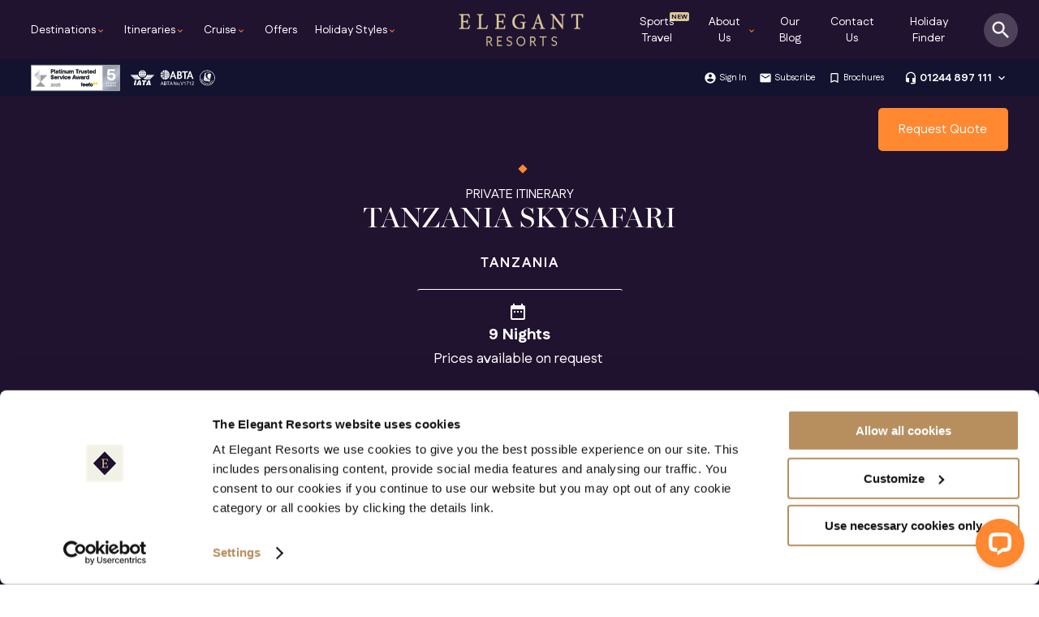

--- FILE ---
content_type: text/html; charset=utf-8
request_url: https://www.elegantresorts.co.uk/tailor-made-itineraries/itinerary/tanzania-skysafari
body_size: 51691
content:


<!DOCTYPE html>
<!--[if lt IE 7]> <html class="no-js lt-ie9 lt-ie8 lt-ie7"> <![endif]-->
<!--[if IE 7]> <html class="no-js lt-ie9 lt-ie8"> <![endif]-->
<!--[if IE 8]> <html class="no-js lt-ie9"> <![endif]-->
<!--[if IE 9]> <html class="no-js ie9"> <![endif]-->
<!--[if gt IE 9]><!-->
<html class="no-js" lang="en">
<!--<![endif]-->
<head>


    


  <!-- Google Tag Manager -->
<script>(function (w, d, s, l, i) {
        w[l] = w[l] || []; w[l].push({
            'gtm.start':
                new Date().getTime(), event: 'gtm.js'
        }); var f = d.getElementsByTagName(s)[0],
        j = d.createElement(s), dl = l != 'dataLayer' ? '&l=' + l : ''; j.async = true; j.src =
                'https://www.googletagmanager.com/gtm.js?id=' + i + dl; f.parentNode.insertBefore(j, f);
    })(window, document, 'script', 'dataLayer', 'GTM-TCDV7S');</script>
<!-- End Google Tag Manager -->



    
    
<script type="application/ld+json">
    {
    "@context": "https://schema.org",
    "@graph":[{
    "@type": "https://schema.org/Product",
    "name": "Tanzania SkySafari",
    "brand": "Elegant Resorts",
    "description": "Discover an untamed wilderness in northern Tanzania, flying effortlessly in between the country&rsquo;s finest safari spots on luxurious SkySafari flights. Private air travel makes the most of your time in each place and luxury lodgings put you centre stage to the action, promising breathtaking beauty and exceptional game viewing in each exquisite destination. From the treetops of Tarangire to the Serengeti&rsquo;s vast plains and the once-in-a-lifetime chance to see the Great Migration, this remarkable tailor-made tour unveils Tanzania&rsquo;s astounding diversity of wildlife throughout, whilst the dramatic vistas of the Ngorongoro Crater are a mesmerising backdrop to the last few days of your thrilling safari adventure.",
    "image": "https://d363suj4pdptk4.cloudfront.net/externalApps/d28a0c14-8260-4d8d-8715-b88c10e4df59/conversion/WS-HeroImageLarge/assets/22579.webp?q=60",
    "audience":{
    "@type" : "https://schema.org/PeopleAudience"
    , "audienceType": "Luxury Travellers"
    },
    "sku": "264",
    "mpn": ""
    },{
    "@type": "https://schema.org/Trip",
    "name": "Tanzania SkySafari",
    "description": "Discover an untamed wilderness in northern Tanzania, flying effortlessly in between the country&rsquo;s finest safari spots on luxurious SkySafari flights. Private air travel makes the most of your time in each place and luxury lodgings put you centre stage to the action, promising breathtaking beauty and exceptional game viewing in each exquisite destination. From the treetops of Tarangire to the Serengeti&rsquo;s vast plains and the once-in-a-lifetime chance to see the Great Migration, this remarkable tailor-made tour unveils Tanzania&rsquo;s astounding diversity of wildlife throughout, whilst the dramatic vistas of the Ngorongoro Crater are a mesmerising backdrop to the last few days of your thrilling safari adventure.",
    "image": "https://d363suj4pdptk4.cloudfront.net/externalApps/d28a0c14-8260-4d8d-8715-b88c10e4df59/conversion/WS-HeroImageLarge/assets/22579.webp?q=60",
    "url":"https://www.elegantresorts.co.uk/tailor-made-itineraries/itinrary/tanzania-skysafari" 
    }
    ]
    }
    </script>

    

    <meta charset="UTF-8" />
    
    <meta name="viewport" content="width=device-width, initial-scale=1, maximum-scale=1" />

    
    <title>Tanzania SkySafari | Tailor-Made Travel</title>
<meta http-equiv="content-type" content="text/html;charset=utf-8" />
<meta name="description" content="Fly effortlessly in between the country's finest safari spots in northern Tanzania on luxurious SkySafari flights." />
<meta name="author" content="Elegant Resorts Information Systems Department" />
<meta name="copyright" content="Copyright (c)2025 Elegant Resorts" />
<meta name="verify-v1" content="/Qnee4FP4udpoqNzXEXsH6W3TxmzgxwL0GlXk2zQwG0=" />
<meta name="SKYPE_TOOLBAR" content="SKYPE_TOOLBAR_PARSER_COMPATIBLE" />
<link rel="SHORTCUT ICON" href="https://www.elegantresorts.co.uk/favicon.ico?v=2" />

    
<link rel = "preload" href="/css/css/sitesearch360.min.css?PIT=28e5d3-971f-41d9-8b5c-b36992250128?PIT=02e5d3-971f-41d9-8b5c-b369922501515" As="style" onload="this.onload=null;this.rel='stylesheet'"><noscript><link rel = "stylesheet" href="/css/css/sitesearch360.min.css?PIT=28e5d3-971f-41d9-8b5c-b36992250128?PIT=02e5d3-971f-41d9-8b5c-b369922501515"></noscript>
<link rel = "preload" href="/css/mss.min.css?PIT=02e5d3-971f-41d9-8b5c-b369922501515" As="style" onload="this.onload=null;this.rel='stylesheet'"><noscript><link rel = "stylesheet" href="/css/mss.min.css?PIT=02e5d3-971f-41d9-8b5c-b369922501515"></noscript>

    <!-- Canonical Tags -->
<link rel="canonical" href="https://www.elegantresorts.co.uk/tailor-made-itineraries/itinerary/tanzania-skysafari" />

    


    
    <script type="application/ld+json">{"@context":"http://schema.org","@type":"BreadcrumbList","itemListElement":[{"@type":"ListItem","position":1,"name":"Home","item":"https://www.elegantresorts.co.uk/"},{"@type":"ListItem","position":2,"name":"Tailor-Made Itineraries","item":"https://www.elegantresorts.co.uk/holiday-styles/tailor-made-itineraries"},{"@type":"ListItem","position":3,"name":"Tanzania SkySafari","item":""}]}</script>



</head>
<body>
    <form name="form1" method="post" action="./tanzania-skysafari?Key=tanzania-skysafari" id="form1">
<div>
<input type="hidden" name="__VIEWSTATE" id="__VIEWSTATE" value="/[base64]/[base64]/[base64]/[base64]/[base64]/[base64]/cT02MGQCIQ8PZBYCHwcFgAFodHRwczovL2QzNjNzdWo0cGRwdGs0LmNsb3VkZnJvbnQubmV0L2V4dGVybmFsQXBwcy9kMjhhMGMxNC04MjYwLTRkOGQtODcxNS1iODhjMTBlNGRmNTkvY29udmVyc2lvbi9XUy1Ub3VySGVyby9hc3NldHMvLndlYnA/[base64]/[base64]/[base64]/[base64]/[base64]/[base64]/[base64]/[base64]/f9AZY8CdEnHfU0ogr/k=" />
</div>

<div>

	<input type="hidden" name="__VIEWSTATEGENERATOR" id="__VIEWSTATEGENERATOR" value="3888DD81" />
	<input type="hidden" name="__EVENTVALIDATION" id="__EVENTVALIDATION" value="/wEdAANBd0HKoNzvnK/dY6Y4ji3cv1TGi384O7as8bSQ0nHsmTFYXi42DsNWb9W5ROmfytImqXkMt6Wa4zqtarN7TnqKKdIaPw==" />
</div>
        




<style>#accountDropDown,#accountDropDown.flex{background:var(--erBlueOpacity60);width:100%}#searchWrapper,#sideBarMenu,#topHeader{background:var(--erBlue)}#contact-drop-down img,#main-nav-about-us-menu img,#main-nav-cruise-menu img,.main-nav-dest img{object-fit:cover;object-fit:cover}:root{--estDarkTheme:#0C0C0C;--erCallToAction:#FF8830;--erCallToActionSecondary:#201330;--erHeader:#201330;--erBlue:#201330;--erGold:#DBC999;--erCallToActionHover:rgb(227, 103, 11);--erBodyBackground:#F0F0E6;--erBodyBackgroundLight:#F0F0E6;--erBodyBackgroundMed:#F0F0E6;--erMainText:rgba(32,19,48, 0.7);--erWhiteOpacity:rgba(255,255,255,0.1);--erFullBlue:rgba(13,19,48, 1);--erBlueOpacity0:rgba(13,19,48,0.0);--erBlueOpacity1:rgba(13,19,48,0.01);--erBlueOpacity2:rgba(13,19,48,0.02);--erBlueOpacity3:rgba(13,19,48,0.03);--erBlueOpacity4:rgba(13,19,48,0.04);--erBlueOpacity5:rgba(13,19,48,0.05);--erBlueOpacity6:rgba(13,19,48,0.06);--erBlueOpacity7:rgba(13,19,48,0.07);--erBlueOpacity8:rgba(13,19,48,0.08);--erBlueOpacity9:rgba(13,19,48,0.09);--erBlueOpacity10:rgba(13,19,48,0.1);--erBlueOpacity20:rgba(13,19,48,0.2);--erBlueOpacity30:rgba(13,19,48,0.3);--erBlueOpacity40:rgba(13,19,48,0.4);--erBlueOpacity50:rgba(13,19,48,0.5);--erBlueOpacity60:rgba(13,19,48,0.6);--erBlueOpacity70:rgba(13,19,48,0.7);--erBlueOpacity80:rgba(13,19,48,0.8);--erBlueOpacity90:rgba(13,19,48,0.9);--erSand:#F0F0E6;--erSandBackground:rgba(240,240,230,0.3);font-size:16px;--erMainBodyCopy:"Fustat",sans-serif!important;--erMainHeaderCopy:miller-banner,serif!important}*{margin:0;padding:0;box-sizing:border-box}.secondary-call-to-action{border:2px solid var(--erBlue);text-align:center;color:var(--erBlue)}.keyboard-arrows{font-size:20px}.trans-quick-fade{transition:1s}.hide-Drop-Down-Class{position:absolute;top:40px;right:40px;font-size:32px;z-index:60;color:#fff}.new-addition{position:relative}.new-addition::before{content:"NEW";position:absolute;top:15px;right:0;padding:0 2px;color:var(--erBlue);background:var(--erGold);font-size:.5rem;font-weight:900;border-radius:2px}.cta-button-gold-border-white,.cta-button-gold-border-white:hover{padding:15px 20px;font-family:var(--erMainBodyCopy)!important;line-height:1.2rem;font-weight:600;color:#fff;transition:1s;text-align:center;font-size:.9rem}.menu-fadein{animation:.5s forwards menu-fader}@keyframes menu-fader{0%{opacity:0}100%{opacity:1}}.cta-button-gold-border-white{background:0 0;border:2px solid var(--erCallToAction)!important;text-decoration:none;border-radius:5px}.cta-secondary,.cta-secondary-gold{padding:20px;font-weight:700;font-size:14px;display:block}.cta-button-gold-border-white:hover{background:var(--erCallToAction);border:2px solid var(--erCallToAction)!important}.cta-secondary-gold{color:var(--erCallToAction);border:2px solid var(--erCallToAction)}.cta-secondary-gold:hover,button.ss360-more-results:hover{color:#fff;background:var(--erCallToAction)}.cta-secondary{color:var(--erBlue);border:2px solid var(--erBlue)}.cta-center{display:block;width:300px;margin:0 auto;clear:both;text-align:center}.margin-top-med{margin-top:20px!important;display:block}#flex-main-nav{display:flex;width:100%;justify-content:space-between;display:flex;margin:0}#search-background,#world-area-mobile-nav,.cta-mobile-phone-number,.destinations-sidebar-menu,.flex-main-nav-li.flex-main-nav-li-contact-us,.main-nav-dest,.mainpageheader.showMobileNav .phone-number-nav,.mobile-menu-request-quote,.ss360-group__heading{display:none}#accountDropDown{position:absolute;top:38px;display:none;flex-direction:column;justify-content:center;align-items:center;padding:5px 10px 20px}#accountDropDown.flex{position:absolute;top:45px;display:flex;flex-direction:column;justify-content:center;align-items:center;padding:10px 10px 20px}.loggedin{cursor:pointer;height:100%;right:calc(280px + 8%);z-index:500000;position:absolute;align-items:center;top:0;display:flex}.loggedin i{font-size:16px;margin:0 0 0 4px}.loggedin i.favourite{font-size:16px;margin:0 5px}.loggedin p.left,.loggedin p.right{color:#fff;float:none!important;width:auto!important;display:flex!important;margin:0;padding:0;position:relative;line-height:inherit;align-items:center}.loggedin p a{font-weight:400;color:#fff;text-decoration:none}.loggedin p a:hover{font-weight:400;color:var(--erCallToAction)}.loggedin a.s-account{font-weight:400;color:#fff;background:rgba(255,255,255,.2);padding:4px 10px;border-radius:3px;margin:6px;display:flex;align-items:center;font-size:10.5px}#showSearchPanel:hover,.holiday-Finder-Link:hover,.loggedin a.s-account:hover{background:var(--erCallToAction)}#main-nav.selectNav,#search{background:#fff}.loggedin p{font-size:10.5px;line-height:43px}.loggedin .membersNumIndicater.members-wishList{position:absolute;right:-1px;top:-3px;font-size:1px;background:var(--erCallToAction);border-radius:100%;width:8px;height:8px;display:flex;align-items:center;justify-content:center;color:var(--erCallToAction)}.loggedin p span{font-weight:700;margin-left:4px}.mainpageheader{position:relative;width:100%}.main-nav-left-wrapper{display:flex;width:40vw;padding-left:3%}.main-nav-right-wrapper{display:flex;width:40vw;padding-right:6%}.main-nav-left-wrapper .flex-main-nav-li{list-style:none;display:flex;align-items:center;justify-content:flex-end!important;height:inherit;font-size:12px;margin-right:auto;flex-grow:unset!important}.main-nav-right-wrapper .flex-main-nav-li{list-style:none;display:flex;align-items:center;justify-content:flex-end!important;height:inherit;font-size:12px;margin-left:auto!important;flex-grow:unset!important}#secondaryHeader{background-color:var(--erBlueOpacity60);color:#fff;display:flex;height:45px;position:relative;min-height:36px;z-index:500000000;transition:.5s ease-in-out}#topHeader{position:relative;min-height:73px;height:10vh;align-items:center;z-index:500000}#mobile-menu{margin-left:20px;display:none}#mobile-search{margin-right:20px;display:none}#mobile-menu-close{display:none;position:absolute;z-index:20000;top:10px;right:25px;color:#fff;border-radius:100%;width:40px;height:40px;text-align:center;line-height:50px}#logo-header{float:left;display:flex;height:100%;width:200px;align-items:center;position:absolute;left:50%;margin-left:-100px;justify-content:center;z-index:5000000}.feefoHeaderLogo{width:110px;margin-right:10px}#logo-header img{width:180px;height:auto}#associated-logos{float:left;padding-left:3%;display:flex;align-items:center;z-index:200}#pageHeader_hypPhoneNumber{text-decoration:none;color:var(--erBlue)}#main-nav{display:flex;height:100%}.main-nav-dest{float:left;width:30%}#main-nav li a,#main-nav.home-page li a,#main-nav.home-page li i{color:#fff}#contact-drop-down li a:hover,#contact-drop-down li:hover a,#main-nav li a:hover,#main-nav li:hover i,#main-nav-world-areas li:hover,#main-nav-world-areas li:hover *,.main-nav-countries li i,.main-nav-countries li:hover a,.ss360-suggests a:hover{color:var(--erCallToAction)!important}#main-nav.selectNav li a,#opening-Times{color:var(--erBlue)}#main-nav li i{font-size:12px;margin-top:3px;color:var(--erCallToAction)}#main-nav-about-us-menu li a:hover,#main-nav-about-us-menu li i,#main-nav-holiday-popular li:hover a,#main-nav-holiday-style li i,#main-nav-world-areas li.wa-active,#main-nav-world-areas li.wa-active i,#main-nav.selectNav li i,#showSearchPanel i:hover,#somethingDifferent ul li:hover a,#sub-sign li:hover a,#sub-sign li:hover i{color:var(--erCallToAction)}#contact-header{height:100%;display:flex}#er-phone-number{padding:0;display:flex;align-items:center}#sub-sign #er-phone-number a{color:#fff;font-size:14px;font-weight:700}#er-phone-number i{font-size:1rem;margin-left:4px;cursor:pointer}#opening-Times{font-size:10px;margin:0;line-height:6px;letter-spacing:0}.flex-main-nav-li{list-style:none;display:flex;align-items:center;justify-content:center;height:inherit;font-size:12px}.flex-main-nav-li a.main-nav-a-tags,.holiday-Finder-Link{color:#fff;font-size:14px;display:flex;text-decoration:none}.flex-main-nav-li a.main-nav-a-tags{height:inherit;width:100%;align-items:center;position:relative;cursor:pointer;font-family:var(--erMainBodyCopy)}@keyframes slideLink{0%{width:0}100%{width:20px}}#showSearchPanel{display:flex;cursor:pointer;position:absolute;right:2%;top:50%;margin-top:-21px;border-radius:100%;background:rgba(255,255,255,.2);padding:7px;transition:1s}#showSearchPanel i{font-size:28px;color:#fff}#searchPlanJourney{position:absolute;right:3%;display:flex;align-items:center;z-index:500}.plan-your-trip{position:absolute;right:3%;top:calc(50% - 22.5px);width:160px}.asslogo-white{width:110px}.holiday-Finder-Link{border:2px solid var(--erCallToAction);text-align:center;height:45px;padding:0 15px;justify-content:center;align-items:center}.enquire-now-header-link,.enquire-now-header-link:hover{width:160px;padding:15px;right:3%;position:absolute;text-align:center;background:var(--erCallToAction)}.newsAlert,.newsAlert i{font-size:10px;color:#fff}.enquire-now-header-link{color:#fff;z-index:5000;margin-top:15px;text-decoration:none;border-radius:5px;cursor:pointer;font-family:var(--erMainBodyCopy)}.enquire-now-header-link:hover{color:#fff;z-index:50000000}#sub-sign{display:flex;align-content:center;font-size:12px;margin:0;right:3%;height:100%;position:absolute}#sub-sign li{justify-content:flex-end}.phone-number-nav{display:flex;align-items:center;margin-left:10px;justify-content:flex-end}#sub-sign span{font-size:18px}#sub-sign a{padding-left:3px;display:flex;align-items:center;color:#fff;font-size:11px;text-decoration:none;font-family:var(--erMainBodyCopy)}#sub-sign i{font-size:16px;color:#fff}.newsAlert{width:100%;height:30px;justify-content:center;display:flex;align-items:center;position:absolute;bottom:-40px;z-index:6}.newsAlert a{color:#fff;font-weight:800;border-bottom:1px solid rgba(255,255,255,.7)}#search i,input.submit-search{color:var(--erCallToAction);position:absolute;right:0;cursor:pointer}#searchWrapper{position:absolute;width:100%;align-items:center;justify-content:center;padding:40px 0 80px;z-index:500000;top:-400px;transition:.3s}#searchWrapper.show-search{border-top:1px solid rgba(255,255,255,.1);top:0;z-index:50000000000}#closeSearchX{position:relative;left:50%;margin-left:220px;top:-15px;font-size:28px;padding:10px;cursor:pointer;color:#fff}#search i{top:0;display:block;width:60px;height:100%;font-size:36px;text-align:center;line-height:60px}input.submit-search{background:0 0;border:none;height:inherit;z-index:5000000}input.search-text:focus{border:3px solid #fff!important;outline:0!important}:focus,input[type=text]:focus{outline:0!important}#searchNewHomepage{position:relative;width:100%;height:55px;background:0 0;margin:0 auto;padding-left:15px;border-bottom:1px solid #fff}#searchNewHomepage input.search-text::placeholder{color:#fff;opacity:1}#searchNewHomepage input.search-text:focus{outline:0!important;border:none!important}#searchNewHomepage input.search-text:-ms-input-placeholder{color:#fff}#searchNewHomepage .unibox{min-width:unset!important;max-width:none!important;left:0!important;display:none!important}#searchNewHomepage input:focus{outline:0}#searchNewHomepage i{position:absolute;right:0;top:0;bottom:0;color:#fff;justify-content:center;align-items:center;display:flex;width:60px;text-align:center;font-size:28px}#searchNewHomepage input.submit-search{background:0 0;border-left:none;width:60px;height:inherit;position:absolute;top:0;right:0;color:#fff;font-size:36px;z-index:10;transition:.5s;border-radius:0 3px 3px 0}#searchNewHomepage input.search-text{border:none;color:#fff;font-weight:200;font-size:16px;width:80%;height:inherit}@media screen and (max-width:1270px){#logo-header{width:130px;margin-left:-65px}#logo-header img{width:130px;height:auto}.main-nav-right-wrapper{display:flex;width:40vw;padding-right:6%}.main-nav-left-wrapper{display:flex;width:40vw;padding-left:3%}.flex-main-nav-li a.main-nav-a-tags,.holiday-Finder-Link{font-size:12.5px}}#sideBarMenu{position:absolute;right:-20000000px;left:auto;padding:10px 0;top:75px;color:#fff}.two-col-list{display:grid;grid-template-columns:1fr 1fr}#countryRegions{width:80%}.main-nav-dest img{position:absolute;top:0;left:0;opacity:.2;height:100%;width:100%}#main-nav-destination-menu{background:var(--erBlue);width:100%;position:absolute;z-index:600000;display:none}#main-nav-about-us-menu .hide-Drop-Down-Class,#main-nav-destination-menu .hide-Drop-Down-Class{cursor:pointer;color:#fff}#main-nav-world-areas{float:left;width:30%;height:100%;min-width:220px;align-items:center;display:flex;position:relative;z-index:50;background:var(--erBlueOpacity50)}#main-nav-world-areas ul{margin:0!important;height:100%;display:flex;align-content:stretch;flex-wrap:wrap;padding:80px 15px;min-height:400px}#main-nav-world-areas *,.main-nav-countries *{list-style:none}#main-nav-world-areas li,.main-nav-countries li{display:flex;align-items:center;text-align:left;font-family:var(--erMainBodyCopy)}#main-nav-world-areas li{font-size:14px;text-indent:30px;cursor:pointer;width:100%;position:relative;margin:0!important;color:#fff}#main-nav-world-areas li i{position:absolute;right:20px;color:rgba(255,255,255,.2)}.main-nav-countries li i{color:var(--erCallToAction)}.main-nav-countries{float:left;padding:0 80px;position:relative;z-index:50;display:flex;flex-direction:column;justify-content:center;width:100%;align-items:flex-start}#somethingDifferent .cta-center,.main-nav-countries li{margin:0}#main-nav-holiday-popular li a,#somethingDifferent ul li a,.main-nav-countries li a{color:#fff;text-decoration:none;font-family:var(--erMainBodyCopy)}#main-nav-about-us-menu nav h3,#main-nav-destination-Americas li.wa-name,#main-nav-holiday-style h3,h2.wa-name,h4.destination-description{font-family:var(--erMainHeaderCopy)!important}.main-nav-country-images{width:50%;position:relative;right:0;top:0;height:100%;overflow:hidden}.main-nav-country-images a{position:relative;margin-top:30px;font-size:14px;color:#fff;padding:20px;border:2px solid #fff;z-index:200;display:block;text-align:center;font-weight:700}.main-nav-country-images figure{height:100%;display:flex;align-items:center;width:100%;justify-content:center}.main-nav-country-images figure img{object-fit:contain;opacity:.8;height:100%}h2.wa-name{font-size:24px!important;clear:left;color:#fff;font-weight:400!important;text-transform:none;letter-spacing:normal!important;position:relative;margin:0!important;line-height:48px!important;padding:0 0 10px!important;text-transform:uppercase;letter-spacing:.5px;word-spacing:5px}#main-nav-destination-Americas ul{height:auto}#main-nav-destination-Americas .main-nav-country-images{width:47%}#main-nav-destination-Americas li.wa-name{font-size:18px!important;padding:0!important;margin:0 0 10px!important;color:#fff}.american-countries,.main-nav-destination-Americas{display:flex;flex-direction:row}#main-nav-destination-Americas .main-nav-countries{width:110%}.main-nav-countries-flex .main-nav-countries li{width:45%;float:left;margin:0!important}#main-nav-destination-Americas .main-nav-countries ul{flex-wrap:wrap;float:left;display:flex;flex-direction:column;margin:0;width:50%}#main-nav-destination-Americas .main-nav-countries li{width:auto}.main-nav-countries ul::after{content:"";display:table;clear:both}.main-nav-dest-show{display:flex!important;overflow:hidden;background:var(--erBlue);width:100%;height:100%}.trans-an-fade{animation:1s forwards fadeInto}@keyframes fadeInto{0%{opacity:0}100%{opacity:1}}#main-nav-about-us-menu,#main-nav-holiday-style-menu{background:var(--erBlue);width:100%;position:absolute;z-index:500;display:none}#main-nav-holiday-style{padding:80px 40px;float:left;position:absolute;z-index:50}#main-nav-world-areas h3{display:none;margin-bottom:30px!important;text-align:center}#main-nav-holiday-style::after{content:" ";display:table;clear:both}.main-nav-about-us-menu-image{width:50%;position:relative;height:100%;background:grey;float:right;overflow:hidden}#main-nav-about-us-menu img{width:100%;height:100%;transform:rotateY(-180deg);opacity:.2;position:absolute;top:0;right:0}#main-nav-about-us-menu ul{float:left;margin:0;display:flex;flex-flow:column wrap;height:40vh;min-height:260px}#main-nav-about-us-menu nav h3{font-weight:200;font-size:24px;color:#fff;margin:0!important;padding-bottom:20px;text-transform:uppercase}#main-nav-about-us-menu li{list-style:none;margin:0 35px 0 0;padding:7px 0;font-size:14px;float:left}#main-nav-about-us-menu li a{position:relative;color:#fff;font-size:14px;margin:0;list-style:none;text-align:left;display:flex;align-items:center;text-decoration:none}#main-nav-about-us-menu nav{width:50%;padding:100px 80px;float:left;position:absolute;z-index:50}#main-nav-about-us-menu nav::after{content:"";clear:both;display:table}#contact-drop-down{background:var(--erBlue);width:100%;position:absolute;display:none}#contact-drop-down nav{position:absolute;top:0;left:0;padding:100px 80px;z-index:50}#contact-drop-down nav h3{font-weight:200;font-size:24px;color:#fff;margin:0!important}#contact-drop-down ul{display:flex;flex-direction:column;flex-wrap:wrap}#contact-drop-down img{width:100%;height:100%;opacity:.2;position:relative;top:0;left:0;transform:rotateY(-180deg)}#contact-drop-down li{list-style:none;margin:0 35px 0 0;padding:7px 0;font-size:14px;float:left;color:#fff}#contact-drop-down li a{margin-left:15px;color:var(--erCallToAction);font-weight:700;text-decoration:none}#contact-drop-down li i{display:inline-block;color:var(--erCallToAction);font-style:normal}.contact-us-menu-image{width:50%;float:left;position:relative;overflow:hidden;height:100%}.contact-us-menu-image img{position:absolute;top:0;left:0;height:100%;width:auto}.main-nav-countries li{padding:7px 0;margin-right:35px;font-size:14px;float:left}.main-nav-countries ul{float:left;margin:0;display:flex;flex-flow:column wrap;max-height:250px}i.hide-Drop-Down-Class{top:60px;font-size:28px;cursor:pointer}#contact-drop-down,#main-nav-about-us-menu,#main-nav-destination-menu,#main-nav-holiday-style-menu{padding:0;height:90vh;min-height:500px}.secondary-call-to-action{padding:20px}.home-page input.submit-search{width:60px;font-size:28px}#search{height:60px;align-items:center;padding-left:0;width:400px;margin:0 auto;border-radius:2px}input.submit-search{width:60px;font-size:20px}h4.destination-description{opacity:.8;font-size:1.2rem;color:#fff;font-style:italic;margin:0 0 15px!important;padding:0;font-weight:100}.flex-main-nav-li{margin:0 15px 0 0}@media screen and (max-width:1260px){#main-nav{padding:0}}@media screen and (max-width:1180px){.flex-main-nav-li{margin:0 12px 0 0}#main-nav{padding:0}#associated-logos{left:25px}.main-nav-country-images figure img{opacity:.5}#main-nav-about-us-menu .hide-Drop-Down-Class,#main-nav-destination-Americas li.wa-name,.main-nav-countries li a,h2.wa-name{color:#fff}.main-nav-country-images{width:75%;position:absolute;background:#000;height:100vh;overflow:hidden;float:right;bottom:auto;top:0;left:25%}.main-nav-country-images figcaption{padding:80px 0 0 60px;font-size:24px}.main-nav-countries ul{min-height:unset;height:35vh;width:auto}#main-nav-world-areas ul{height:auto;display:block}.main-nav-countries li{padding:6px 0;margin-right:30px}#main-nav-world-areas li{text-indent:unset;padding:10px 20px!important;border:none}.flex-main-nav-li-contact-us{display:block}#holiday-finder{color:var(--erBlue);background:0 0;border:1px solid var(--erBlueOpacity10)}.main-nav-countries-flex{float:left;width:80%}#holiday-finder a,.flex-main-nav-li a{color:var(--erBlue)}.mobile-arrow-background{display:block;z-index:400}#search-background{width:100%;background:#fff;height:160px;position:absolute;z-index:500;display:block;top:-200px;left:0;transition:1s}#search-background i{color:var(--erBlue);position:absolute;top:20px;left:50%;font-size:20px;width:30px;height:30px;margin-left:-10px;border-radius:100%;line-height:30px;background:#f5f5f5;text-align:center;display:block}#sub-sign li{border:none;margin:0 0 0 18px}#main-nav-about-us-menu ul{width:100%;display:flex;flex-direction:column}.flex-main-nav-li a.main-nav-a-tags{color:var(--erBlue);cursor:pointer;justify-content:flex-start}#main-nav-world-areas li.wa-active i{color:var(--erCallToAction)}#world-area-mobile-nav li{color:var(--erBlue);list-style:none;width:50%;float:left}#world-area-mobile-nav{display:none}#world-area-mobile-nav.world-area-mobile-nav-show{display:flex;flex-direction:column;flex-wrap:wrap;height:150px}#main-nav-world-areas{display:flex;align-content:flex-start;padding-top:0;width:25%;flex-direction:column;justify-content:center}.call-to-action{font-size:2.8vw;padding:15px 30px}#main-nav-world-areas li i{position:initial;right:auto}.div-Feefo{width:50%;position:absolute;top:165px;z-index:50;right:0}.main-nav-about-us-menu-image{width:60%;position:relative;height:100%;background:grey;float:right}}@media screen and (max-width:1170px){#showSearchPanel i{font-size:22px;color:#fff}#showSearchPanel{margin-top:-18px}.main-nav-right-wrapper{padding-right:6%;width:41vw}}@media screen and (max-width:1060px){.new-addition{width:105px}.new-addition::before{content:"NEW";position:absolute;top:5px;right:3px;padding:0 2px;color:var(--erBlue);background:var(--erGold);font-size:.5rem;font-weight:900;border-radius:3px}#secondaryHeader,.loggedin{z-index:unset}#contact-header,#main-nav,#sub-sign,.loggedin{display:none}#accountDropDown,#secondaryHeader,#showSearchPanel,#showSearchPanel:hover,.loggedin{background:0 0}#mobile-menu,#showSearchPanel{display:flex;height:100%;margin:0}#accountDropDown,#topHeader,.loggedin{padding:0;position:relative}.newsAlert{bottom:-10px}.loggedin{right:auto;left:-20px;top:-5px;flex-direction:column;align-items:flex-start}.loggedin a.s-account{font-weight:400;color:#fff;background:0 0;padding:0;border-radius:3px;margin:8px 0;display:flex;align-items:center;font-size:10.5px}#accountDropDown{top:0;display:flex!important;flex-direction:column;justify-content:left;width:auto;z-index:50000;left:0;align-items:flex-start}#contact-drop-down,#main-nav-about-us-menu,#main-nav-destination-menu,#main-nav-holiday-style-menu{padding:0;z-index:250;margin:0;height:100vh;top:0!important}.hide-Drop-Down-Class.material-icons{top:30px;font-size:24px}#main-nav li i{transform:rotate(-90deg);margin-top:2px}#sub-sign li{margin:0}#search{height:60px;background:#fff;align-items:center;padding-left:0;width:400px;margin:0 auto}#associated-logos{float:right;position:absolute;left:0;right:auto;top:20px;margin:0;z-index:60;display:flex;width:100%}#associated-logos img{height:auto;position:absolute;left:10px;width:100px}#associated-logos img.asslogo-white{height:auto;left:auto;position:absolute;right:10px;width:130px}#associated-logos a{height:auto;position:absolute;left:10px;top:-10px;width:130px}#associated-logos img.asslogo-dark,.flex-main-nav-li.flex-main-nav-li-contact-us{display:block}.cta-mobile-phone-number a{color:#fff;font-size:.9rem;text-decoration:none;width:100%}#showSearchPanel{cursor:pointer;position:absolute;right:20px;top:0;align-items:center}#showSearchPanel i{font-size:24px}#mobile-menu{padding-left:20px;width:80px;color:#fff;align-content:center;align-items:center}#topHeader{min-height:50px;height:50px}#main-nav-holiday-style ul{min-height:370px}#main-nav-holiday-style{margin:0;width:100%}#logo-header{margin:0 0 0 -65px;position:absolute;left:50%;top:0;z-index:50000;justify-content:center}#searchWrapper.show-search{border:none}.main-nav-left-wrapper,.main-nav-right-wrapper{display:flex;width:auto;padding-left:0;flex-direction:column}.main-nav-right-wrapper .flex-main-nav-li{list-style:none;display:flex;align-items:center;height:inherit;font-size:12px;margin-left:unset!important;flex-grow:unset!important}}@media screen and (max-width:800px){.enquire-now-header-link.enquire-now-header-link-mobile{display:flex;top:55px;background:var(--erCallToAction);border:2px solid var(--erCallToAction);width:46%;height:35px;font-size:.9rem;margin-top:0;padding:0;align-items:center;justify-content:center;border-radius:3px}.mobile-menu-request-quote{margin-bottom:10px;background:var(--erCallToAction);padding:15px;border-radius:5px;text-align:center}.mainpageheader{position:fixed;top:0;width:100%;z-index:5000000000}.cta-mobile-phone-number{position:absolute;top:55px;left:50%;margin-left:-70px;width:140px;background:var(--erCallToAction);text-align:center;color:#fff;padding:0;z-index:5000;font-size:14px;display:flex;height:35px;justify-content:center;align-items:center;border-radius:3px}.cta-mobile-phone-number.cta-mobile-phone-number-sticky{left:3%;margin-left:0;width:46%}#main-nav-holiday-style,#main-nav-world-areas,#sideBarMenu{position:absolute;background:var(--erBlue)}.american-countries{display:flex;flex-direction:column}#sideBarMenu{right:-40px;left:auto;padding:10px;top:30px}#main-nav-destination-Americas li.wa-name{font-size:16px!important}.destination-description,.enquire-now-header-link,.main-nav-about-us-menu-image,.main-nav-country-images figure img{display:none}h2.wa-name{font-size:22px!important}#main-nav-holiday-style h3{text-align:left;font-size:18px!important;font-family:var(--erMainHeaderCopy)!important}.destinations-sidebar-menu{position:absolute;z-index:50000;left:20px;top:80px}#main-nav-world-areas h3{text-align:left;display:flex;color:#fff;padding:60px 0 0;margin:0;align-items:center}#main-nav-world-areas.slide-nav-left{left:-98%;transition:1s}#main-nav-world-areas.slide-nav-right{left:0;transition:1s}.main-nav-dest{float:left;width:100%;height:auto;min-height:100vh;padding-bottom:60px}#main-nav-world-areas li{text-indent:unset;padding:5px!important}#main-nav-about-us-menu nav,.main-nav-countries{padding:60px;width:100%;position:relative}#main-nav-about-us-menu li,#main-nav-holiday-style-menu li,#main-nav-world-areas li{width:100%;padding:6px 0;font-size:14px;border:none}#main-nav-holiday-style ul{height:auto;flex-wrap:nowrap;min-height:unset}#main-nav-destination-Americas .main-nav-countries,#main-nav-destination-Americas .main-nav-countries ul,#main-nav-destination-Americas .main-nav-country-images{width:100%}.hide-Drop-Down-Class.material-icons{z-index:5000}.main-nav-country-images a{color:var(--erCallToAction);border:2px solid var(--erCallToAction)}#main-nav-world-areas{float:left;width:100%;border:none;z-index:500;top:0;left:0;flex-direction:column;justify-content:flex-start;align-items:flex-start;padding:80px 0 0 60px}.main-nav-countries{float:left;height:auto;left:0;justify-content:flex-start;top:40px}#main-nav-holiday-style{top:0;left:0;width:100%;max-height:100vh;overflow-y:auto;-webkit-overflow-scrolling:touch}.main-nav-country-images{position:relative;overflow:visible;clear:left;background:#fff;min-height:200px;border-top:.5px solid var(--erBlueOpacity10);width:100%;margin-top:20px;left:0;max-width:unset}.main-nav-country-images::after{content:" ";display:table;clear:both}.main-nav-countries ul{min-height:unset;padding-bottom:10px;max-height:fit-content;height:auto}.main-nav-country-images figcaption{padding:30px 10px;font-size:18px;color:var(--erBlue);width:100%;text-align:center;position:relative;bottom:auto;max-width:unset}#main-nav-about-us-menu nav h3,#main-nav-about-us-menu ul{padding-left:0;height:unset}#main-nav-about-us-menu nav h3{margin-left:0!important;font-size:22px}#contact-drop-down,#main-nav-about-us-menu,#main-nav-destination-menu,#main-nav-holiday-style-menu{height:auto!important}#main-nav-world-areas ul{padding:0}#main-nav-world-areas li{padding-left:0!important}}#mostPopular,.ss360-layer__heading{padding-bottom:10px}#somethingDifferent ul{width:100%;float:left;display:flex;flex-direction:column;height:35vh;flex-wrap:wrap;text-align:left;flex-flow:column wrap;margin:0!important}#somethingDifferent ul li{text-align:left;display:flex;padding:7px 0;margin:0;font-size:14px;align-items:center;min-width:180px}#main-nav-holiday-style h3{font-size:24px;color:#fff;margin:0!important;padding-bottom:20px;text-transform:uppercase;letter-spacing:.5px;word-spacing:5px}#mostPopular{width:30%;float:left;display:block!important}#somethingDifferent{width:70%;float:left;padding:0 0 30px 50px;display:flex;flex-direction:column;align-items:flex-start}#main-nav-holiday-style #main-nav-holiday-popular{width:100%;float:left;display:block;margin:0!important}#main-nav-holiday-style-menu{min-height:400px}#main-nav-holiday-popular li{width:100%;float:left;padding:7px 0;display:flex;align-items:center;margin:0;font-size:14px}.mainpageheader.showMobileNav .plan-your-trip{position:relative;top:auto;right:auto;margin-top:25px}.mainpageheader.showMobileNav #main-nav{display:flex;width:70%;position:absolute;background:var(--erBlue);flex-direction:column;padding:165px 60px 0 40px;height:100vh;z-index:500;box-shadow:10px 10px 60px var(--erBlue)}.mainpageheader.showMobileNav .loggedin{padding-bottom:20px}.mainpageheader.showMobileNav #mobile-menu-close{display:block;position:absolute;left:70%;margin-left:-60px;z-index:500000000000000000;top:30px}.mainpageheader.showMobileNav #sub-sign{display:flex;align-content:center;font-size:.9rem;z-index:2000;height:auto;top:10px;position:relative;flex-direction:column;align-items:flex-start;left:-20px;width:50%;border-bottom:1px solid rgba(255,255,255,.3);padding-bottom:5px}.mainpageheader.showMobileNav #flex-main-nav{display:flex;flex-direction:column;justify-content:flex-start;margin-top:30px}.mainpageheader.showMobileNav .flex-main-nav-li{justify-content:flex-start;padding:8px 0}.mainpageheader.showMobileNav #topHeader{display:flex;flex-direction:column;align-items:flex-start;background:var(--erBlue);z-index:50000000;height:auto}.mainpageheader.showMobileNav .enquire-now-header-link{display:none;top:25px;padding:12px;right:auto;left:60px;z-index:50000000}.mainpageheader.showMobileNav #secondaryHeader{background-color:none;color:#fff;display:flex;height:auto;position:relative;z-index:50000000;top:50px;left:60px;flex-direction:column;width:calc(70% - 120px)}.mainpageheader.showMobileNav .loggedin a.s-account,.mainpageheader.showMobileNav .loggedin p{font-size:12.5px}.mainpageheader.showMobileNav #accountDropDown{top:5px}@media screen and (max-width:1060px){.mainpageheader.showMobileNav #secondaryHeader{width:calc(70% - 60px);top:0;height:10px}}@media screen and (max-width:800px){#mostPopular{width:100%;float:left;display:block!important;padding-bottom:30px}#countryRegions,#somethingDifferent ul li{width:100%}#main-nav-holiday-popular,#main-nav-holiday-style h4{margin:0 0 20px!important}#somethingDifferent{width:100%;float:left;padding:0;border-left:none}#somethingDifferent ul{width:100%;height:unset;margin:0 0 30px}.mainpageheader.showMobileNav #main-nav{width:70%}.mainpageheader.showMobileNav #mobile-menu-close{display:block;position:absolute;left:70%;margin-left:-60px;z-index:50000000000}}@media screen and (max-width:700px){.mainpageheader.showMobileNav #main-nav{display:flex;width:100%;position:absolute;background:var(--erBlue);flex-direction:column;height:100vh;z-index:500;padding-top:170px}.mainpageheader.showMobileNav #mobile-menu-close{display:block;position:absolute;left:100%;z-index:500000000000}}.search-wrapper{background:red}input.search-text{border:none;color:#999;font-size:16px;width:80%;height:inherit;background:0 0;padding-left:20px}.submit-search{position:absolute;right:0;top:0;width:50px;height:55px;background:0 0}.home-page .ss360-voice-search,.ss360-voice-search{left:unset!important;background:0 0!important;border:none!important;display:none!important}.home-page .ss360-voice-search{right:64px}.ss360-voice-search{right:50px;height:50px;width:50px}.ss360-voice-search svg{position:absolute;top:50%;margin-top:-10px;left:10px}.ss360-nav__result-count{margin-left:5px;color:#fff!important;font-weight:700}.ss360-nav__result-count::before{content:"( "}.ss360-nav__result-count::after{content:" )"}#divSearchResults header.ss360-n-section.ss360-suggests__header{height:auto!important;padding:2px 0}.col ul li.ss360-nav__menu-item{padding:16px 30px 16px 20px;border-bottom:1px solid #f4f4f5!important;position:relative;cursor:pointer}.col ul li.ss360-nav__menu-item *{cursor:pointer}.ss360-nav__menu-item--active{background:var(--erBlue)}.ss360-nav__menu-item--active button{color:var(--erBlue)}.ss360-nav__menu-item--active button::after{color:var(--erCallToAction)!important;content:" keyboard_arrow_right";font-family:'Material Icons'!important;font-size:24px;position:absolute;top:50%;right:5px;margin-top:-12px}#ss360-layer{display:flex;padding:0!important}.ss360-suggests a{padding:7px 0;font-size:14px!important}.ss360-suggests{margin:0!important;padding:3px 0!important}button.ss360-more-results{color:var(--erCallToAction);padding:20px;border:2px solid var(--erCallToAction);display:block;border-radius:0;background:0 0;font-weight:400;margin:20px 0 0!important;float:left;font-size:1.1rem;font-family:var(--erMainBodyCopy)!important}.ss360-nav__menu{border:1px solid #f4f4f5}.ss360-nav{width:40%}.ss360-layer__content{max-width:450px;width:60%;padding:0 10%}.ss360-nav__menu button{background:0 0!important;border:none!important;font-size:14px}.ss360-nav__menu-item{list-style:none}.ss360-layer__content--tabs .ss360-group:not(.ss360-group--active),.ss360-suggests__snippet{display:none}#ss360-search-result-heading a{font-weight:500;font-size:1.6rem}#cruiseNavWrapper h2,#cruiseNavWrapper h4,#tailormadeWorldAreas h2{color:#fff;font-family:var(--erMainHeaderCopy)!important;font-weight:200}.ss360-query-correction{font-weight:600;margin-top:20px;font-size:14px}#divResultsContainer{margin:0 auto!important;width:1000px;display:flex}.search-call{padding:20px 30px 16px 20px;background:#f8f8f8}.search-call strong:first-child{color:var(--erCallToAction);font-size:1rem;font-weight:700;display:block;padding-top:20px}#divSearchResults.main-search-results{display:flex}.searchTarget{width:100%}.unibox__search-content{font-size:14px}.unibox__search-content:hover{color:var(--erCallToAction);cursor:pointer}.unibox__content-container{position:relative;display:flex;align-items:center;padding:0;line-height:20px}.unibox__extra{position:absolute;right:0}.unibox__extra button{border:none;background:0 0;display:flex;align-items:center}.unibox__extra button svg:hover{fill:#FFF}#unibox-suggest-box,#unibox-suggest-box-special{min-width:401px!important;z-index:50000000000000000!important;display:none;position:absolute;padding:20px 10px!important;border-radius:0!important;box-sizing:border-box!important;width:100%!important;top:50px!important;left:-1px!important;border:none!important;color:#fff!important;background:var(--erBlue)!important}#unibox-suggest-box .unibox-selectable.active a,#unibox-suggest-box .unibox-selectable:hover a,#unibox-suggest-box-special .unibox-selectable.active a,#unibox-suggest-box-special .unibox-selectable:hover a{color:var(--erBlue)!important;font-weight:400}#unibox-suggest-box h2{font-size:18px!important;color:rgba(255,255,255,.6)!important;padding:0 0 0 8px!important;margin:20px 0 0!important}.ss360-suggests__url{color:#b2935d!important;margin-top:20px!important}#unibox-suggest-box a{color:#fff!important;font-size:12px!important}#unibox-suggest-box a.unibox__search-content:hover{color:var(--erCallToAction)!important;font-weight:400!important}.search-header{padding-bottom:40px!important}@media screen and (max-width:1050px){#divResultsContainer{margin:0 auto!important;width:90%;display:flex;padding:0;justify-content:center}}@media screen and (max-width:600px){#searchNewHomepage input.search-text::placeholder{color:#fff;opacity:1}#searchNewHomepage input.search-text:-ms-input-placeholder{color:#fff}#searchNewHomepage{position:relative;width:100%;height:55px;background:0 0;padding-left:15px;border-bottom:1px solid var(--erCallToAction)}#searchNewHomepage input.submit-search{border-left:none!important}#searchNewHomepage i{color:#fff}.sma-link article .sma-header{padding:0 18px 0 0}.material-icons.sma-plus{right:0}#SMAsectionList .sma-link article,#SMAsectionList .sma-link article *{text-align:left!important;justify-content:flex-start!important}#SMAsectionList .sma-link article .sma-description{align-items:flex-start!important}#associated-logos{top:22px}#associated-logos img.asslogo-white{width:80px}#mobile-menu,#mobile-search{margin:0}#closeSearchX{position:relative;left:50%;margin-left:-24px;top:-15px;font-size:24px;padding:10px;cursor:pointer}#associated-logos img{height:auto;position:absolute;left:10px;width:70px}#serviceAwardfeefo{width:100px}#promo-hero-wrapper{height:75vh}#search{height:60px;width:80%!important}input.submit-search{width:70px;font-size:26px}.promo-link i,.promo-link.promoActive i{font-size:14px!important}#promo-nav ul li h3{display:flex;align-items:center;color:#fff;font-size:14px;margin:0!important}#main-nav-about-us-menu ul{padding:0}.main-nav-about-us-menu-image{display:none}.main-nav-countries{float:left;width:100%;position:relative;padding:40px 60px}.main-nav-countries ul{width:100%;height:auto;padding-bottom:0;column-count:2;display:inline-block}.main-nav-countries li{padding:6px 0;margin-right:10px;width:auto;float:none}.main-nav-dest-show{display:block}.main-nav-countries-flex .main-nav-countries{width:100%;margin:0}.main-nav-countries-flex{float:left;width:100%}#main-nav-destination-Americas ul{height:auto;padding-bottom:20px}.hide-Drop-Down-Class.material-icons{top:20px!important;left:auto;right:20px!important}.newsAlert{bottom:-70px}}@media screen and (max-width:320px){.home-page #associated-logos{width:150px;left:15px}#serviceAwardfeefo{width:100px}#search i{position:absolute;right:0;top:0;color:var(--erCallToAction);display:block;width:50px;line-height:50px;height:100%;text-align:center}.home-page .ss360-voice-search{left:unset!important;right:50px}}#main-nav-cruise-menu,#main-nav-tailormade-menu{position:absolute;width:100%;background:var(--erBlue);height:90vh;z-index:600000;display:none}#tailormadeWorldAreas{width:80%;margin:0 auto;display:flex;flex-direction:column;justify-content:center;align-items:flex-start;position:relative;z-index:10}#tailormadeWorldAreas h2{font-size:clamp(1.3rem,2vw,2rem);padding-bottom:20px}#tailormadeWorldAreaLinks{display:flex;flex-wrap:wrap;margin-bottom:20px;width:100%}#tailormadeWorldAreaLinks li{width:33.3%;padding:5px 5% 5px 0;font-size:14px;display:flex;position:relative;align-items:center;justify-content:space-between;cursor:pointer}#tailormadeWorldAreaLinks li i{color:#fff;opacity:.5}#tailormadeWorldAreaLinks li:hover a,#tailormadeWorldAreaLinks li:hover i{color:var(--erCallToAction);opacity:1}#tailormadeWorldAreaLinks li a{color:#fff;text-decoration:none;font-family:Muli,sans-serif!important}#main-nav-holiday-style-menu img,#main-nav-tailormade-menu img{width:100%;height:100%;object-fit:cover;opacity:.2;position:absolute;top:0;left:0}@media screen and (max-width:1000px){#tailormadeWorldAreaLinks li{width:50%}}@media screen and (max-width:450px){#tailormadeWorldAreaLinks li{width:100%;padding:3px 5% 3px 0}}#main-nav-cruise-menu img{opacity:.1;width:100%;height:100%;position:absolute;top:0;left:0}#cruiseNavWrapper{width:75%;margin:0 auto;display:flex;flex-direction:column;justify-content:center;align-items:flex-start;position:relative;z-index:10}.cruise-nav-panels-wrappers{float:left;width:50%;padding:10px;display:flex;flex-direction:column;padding-left:0!important;position:relative;transition:.3s ease-in-out;cursor:pointer}.cruise-nav-panels{position:relative!important;overflow:hidden;background:var(--erBlue)!important;height:30vh}#main-nav-cruise-menu .cruise-nav-panels a>img{opacity:.8!important}.cruise-nav-panels-wrappers h6{padding:15px!important;justify-content:space-between!important;display:flex;color:#fff!important;font-family:var(--erMainBodyCopy)!important;font-size:14px}.cruise-nav-panels h6 i{color:#fff!important;opacity:.5}.cruise-nav-panels a span{display:flex!important;position:absolute;top:50%;left:-38px;margin-top:-20px;align-items:center;justify-content:center;width:40px;height:40px;color:var(--erCallToAction);background:var(--erCallToAction);z-index:500;transition:.5s;transform:rotate(45deg)}.cruise-nav-panels a:hover span{left:-28px}#cruiseNavWrapper>div{display:flex;width:100%;margin:0 auto;justify-content:center;align-items:flex-start;position:relative;z-index:10}#cruiseNavWrapper .destination-description{display:block!important}#cruiseNavWrapper h2{font-size:clamp(1.3rem, 2vw, 2rem)}#cruiseNavWrapper h4{font-size:clamp(1rem, 2vw, 1.3rem);font-style:italic;opacity:.5;padding:10px 0}#cruiseNavWrapper .hover-image-transition>div a img{opacity:1;height:200px!important;position:relative}#cruiseNavWrapper .hover-image-transition:hover *{color:var(--erCallToAction);opacity:1!important}@media screen and (max-width:850px){#cruiseNavWrapper>div{flex-direction:column;justify-content:center}.cruise-nav-panels-wrappers{width:100%}.cruise-nav-panels{height:20vh}}@media screen and (max-width:800px){.ss360-nav,.ss360-nav__select{position:relative;width:100%}.search-call,.ss360-nav__select-label,ss360-nav__select-label{display:none}#unibox-suggest-box-special>*>div,#unibox-suggest-box>*>div,option.ss360-nav__select-option{padding:10px!important}#divSearchResults.main-search-results,#ss360-layer,.searchTarget{display:flex}.search-header{padding-bottom:30px}.unibox__highlight{color:#fff!important;font-weight:800}.unibox__content-container #unibox-suggest-box a:hover{color:var(--erCallToAction)!important}.ss360-layer__content{padding:20px;max-width:unset!important}button.ss360-more-results{width:100%!important}#divSearchResults.main-search-results{flex-direction:column;width:90%;justify-content:center;box-shadow:2px 3px 20px 10px var(--erBlueOpacity20)}.ss360-nav,.ss360-nav__menu,.ss360-nav__select,.ss360-nav__select-label--focus:focus{border:none!important}.ss360-nav::after{content:" keyboard_arrow_down ";color:var(--erCallToAction);position:absolute;right:10px;top:50%;font-size:24px;margin-top:-12px;font-family:'Material Icons'!important;display:none}.ss360-nav__select-wrapper select{border:none!important;border-radius:unset!important}.ss360-nav__select{background:var(--erBlue);color:#fff;padding:20px;text-align:center}#ss360-layer,.searchTarget,.ss360-layer__content{width:100%;max-width:unset;flex-direction:column}.ss360-layer__heading{display:none!important}#tailormadeWorldAreas{width:80%;margin:0 auto;display:flex;flex-direction:column;justify-content:flex-start;align-items:flex-start;position:relative;z-index:10;padding-top:60px}#cruiseNavWrapper .hover-image-transition>div a img{opacity:1;height:150px!important;position:relative}#cruiseNavWrapper .pyj{padding-left:0!important}}#chat-widget-container{z-index:5000000000!important}</style>


<link rel="preconnect" href="https://www.googletagmanager.com">
<link rel="preconnect" href="https://www.google-analytics.com">
<link rel="preconnect" href="https://consent.cookiebot.com">






<script id="Cookiebot" src="https://consent.cookiebot.com/uc.js" data-cbid="80b9805a-82a1-4d9a-bef6-040bf0dad872" type="text/javascript"></script>





<!-- Google Tag Manager (noscript) -->
<noscript>
    <iframe src="https://www.googletagmanager.com/ns.html?id=GTM-TCDV7S"
        height="0" width="0" style="display: none; visibility: hidden"></iframe>
</noscript>
<!-- End Google Tag Manager (noscript) -->

<meta name="format-detection" content="telephone=no" />
<meta name="viewport" content="width=device-width, initial-scale=1">

<script type="text/javascript">
    function recordOutboundLink(link, category, action) {
        try {

            var myTracker = _gat._getTrackerByName();
            _gaq.push(['myTracker._trackEvent', category, action]);
        } catch (err) { }
    }
</script>



<link rel="preconnect" href="https://fonts.googleapis.com/" crossorigin >
<link rel="stylesheet" media="print" onload="this.onload=null;this.removeAttribute('media');" href="https://fonts.googleapis.com/css?family=Prata|Muli:200,300,400,600,700,800|Material+Icons&display=swap">
<link rel="stylesheet" media="print" onload="this.onload=null;this.removeAttribute('media');" href="https://fonts.googleapis.com/css2?family=Playfair+Display:ital,wght@0,400;0,500;1,400&display=swap">

<!-- Accord re-brand fonts -->
<link rel="stylesheet" href="https://use.typekit.net/gcp4haq.css">
<link href="https://fonts.googleapis.com/css2?family=Fustat:wght@200..800&display=swap" rel="stylesheet">
<!-- Accord re-brand fonts -->




<html>
<body>

    <!-- PAGE HEADER -->
    <header id="pageHeader_mainpageheader" class="mainpageheader home-page">
        <section id="topHeader">
            <div id="mobile-menu" onclick="showMobileMenu(mainNavigation,flexNav, document.getElementById('mobile-menu-close'))"><i class="material-icons">menu</i></div>
            <div id="mobile-search" onclick="showSearchMobile(document.getElementById('search'),document.getElementById('search-background') )"><i class="material-icons">search</i></div>
            <div id="mobile-menu-close" onclick="hideMobileMenu(this)"><i class="material-icons">close</i></div>
            <div id="logo-header">
                <a id="pageHeader_hypElegantLogo" href="https://www.elegantresorts.co.uk"><img src="images/headerImages/erLogoStacked.svg" height="47" width="259" alt="Luxury Holidays By Elegant Resorts" /></a></div>

            
            
             <!-- main nav -->
        <nav id="main-nav">

<!-- //////////////////////////////////////// NEW BRAND HEADER HTML -->
<ul id="flex-main-nav" class="menu-fadein">
<li class="main-nav-left-wrapper">

    
   
    <a id="pageHeader_hypRequestQuoteMobile" class="mobile-menu-request-quote" href="../../members/enquiry">Request Quote</a>
    
    <div class="flex-main-nav-li"><a class="main-nav-a-tags" onclick="showMenu('main-nav-destination-menu')"  id="destinationLink">Destinations<i class="material-icons keyboard-arrows">keyboard_arrow_down</i></a> </div>
                
                 <div class="flex-main-nav-li"><a class="main-nav-a-tags" onclick="showMenu('main-nav-tailormade-menu')" id="itinerariesLink">Itineraries<i class="material-icons keyboard-arrows">keyboard_arrow_down</i></a> </div>

                  <div class="flex-main-nav-li"><a class="main-nav-a-tags" onclick="showMenu('main-nav-cruise-menu')" id="cruiseLink">Cruise<i class="material-icons keyboard-arrows">keyboard_arrow_down</i></a></div>           
                
                
                <div class="flex-main-nav-li">
                    <a class="main-nav-a-tags" href="../../offers/latest">Offers</a></div>
    <div class="flex-main-nav-li" style="text-align: center;margin-right: auto;"><a class="main-nav-a-tags" onclick="showMenu('main-nav-holiday-style-menu')" id="holiday-styles-link">Holiday Styles<i class="material-icons keyboard-arrows">keyboard_arrow_down</i></a></div>
</li>
        <li class="main-nav-right-wrapper">        
               
                <div class="flex-main-nav-li new-addition">
                    <a class="main-nav-a-tags" href="../../holiday-styles/luxury-sports-travel">Sports Travel</a></div>
                <div class="flex-main-nav-li"><a class="main-nav-a-tags" onclick="showMenu('main-nav-about-us-menu')" id="about-us-link">About Us <i class="material-icons keyboard-arrows">keyboard_arrow_down</i></a></div>
                <div class="flex-main-nav-li">
                    <a class="main-nav-a-tags" href="../../eleganttraveller">Our Blog</a></div>
                
                <div class="flex-main-nav-li flex-main-nav-li-contact-us">
                    <a class="main-nav-a-tags" href="../../information/contact">Contact Us</a></div>
                 <div id="pageHeader_divHolidayFinder" class="flex-main-nav-li"> <a id="pageHeader_hypHolidayFinder" class="main-nav-a-tags" href="../../plan-your-journey">Holiday Finder</a></div>
            </ul>
<!-- /////////////////////////////////////////// NEW BRAND HEADER HTML -->

        </nav>
        <!-- main nav -->
            
            
            
            
            <!-- SEARCH ICON FOR DROPDOWN SEARCH PANEL -->
            <div id="showSearchPanel"><i id="pageHeader_searchDropDown" class="material-icons txt-white" onclick="clickSearchIcon()">search</i></div>
            <!-- SEARCH ICON FOR DROPDOWN SEARCH PANEL -->
            
            
           
      
        </section><!-- top header -->

       <section id="secondaryHeader">
            <!-- accreditations -->
        <div id="associated-logos">
             <a href="https://www.elegantresorts.co.uk/feefo-reviews"><img class="feefoHeaderLogo" src="images/svg-png/feefoplatinum2025.svg" alt="Feefo Platinum Service" title="Feefo logo" height="34" width="110"></a>
            <img class="asslogo-white"  alt="ABTA IATA ATOL" src="images/headerimages/iata-atol-abta-white.svg" height="22" width="110" />
            
        </div>
        <!-- accreditations -->
            
           
           
          
           
           
           <!-- account sign in drop down -->
           
          <!-- account sign in drop down -->    
           
           
           
           <!-- SUBSCRIBE SIGN IN -->
            <ul id="sub-sign">
                 <li id="pageHeader_liSignIn" class="flex-main-nav-li">
                     <i class="material-icons txt-white">account_circle</i>
                    <a id="pageHeader_hypSignIn" href="../../members/login">Sign In</a></li>
                <li class="flex-main-nav-li"><i class="material-icons txt-white">mail</i>
                    <a id="pageHeader_hypEMail" href="../../members/email-register">Subscribe</a></li>
               <li class="flex-main-nav-li"><i class="material-icons txt-white">bookmark_border</i>
                   
                    <a class="main-nav-a-tags" href="../../brochures">Brochures</a>
               </li>
                
               
            
            <li id="pageHeader_divSingleNumberDropDown" class="phone-number-nav">
                <i class="material-icons txt-white">headset_mic</i>
                <div id="contact-header" onclick="showMenu(document.getElementById('contact-drop-down'))">
                    <p id="opening-Times" style="display:none">UK Opening - Today:
                        00:00 - 00:00</p>
                    <p id="er-phone-number"><a id="pageHeader_hypPhoneNumber" class="ruler-africa" href="tel:01244%20897%20111">01244 897 111</a><i class="material-icons txt-white">keyboard_arrow_down</i></p>
                </div>
            </li>
            
            
            
            
            
            </ul>
             <!-- SUBSCRIBE SIGN IN -->
       </section>
        
     
        <div id="searchWrapper">
            <i id="closeSearchX" class="material-icons txt-white" onclick="closeSearchWrapper()">close</i>
        <div id="pageHeader_divSearch">
                <div id="search">
                    
                    <input name="pageHeader$txtSearch" type="text" id="pageHeader_txtSearch" placeholder="Search" class="ss360SearchBox search-text" />

                    <input type="submit" name="pageHeader$btSearch" value="Search" id="pageHeader_btSearch" class="submit-search material-icons searchButtonIdentifier" style="color:White;" />
                    <i class="material-icons">search</i>
                </div>
            </div>
</div>


            <div id="search-background"><i class="material-icons" id="close-search" onclick="closeSearch(document.getElementById('search'),document.getElementById('search-background'))">close</i></div>
            <div class="cta-mobile-phone-number">
                <a id="pageHeader_hypMobilePhoneNumber" class="ruler-africa" href="tel:01244%20897%20111">01244 897 111</a></div>
        
        
        <!--NEWS ALERT -->
        
        <!-- END NEWS ALERT -->

       



        <!-- DESTINATION NAV -->
        <section id="main-nav-destination-menu" class="drop-down">
            <i class="hide-Drop-Down-Class material-icons" id="show-world-areas" onclick="hideMainNavDropDowns()">close</i>
           
            
            
            
            <div class="mobile-arrow-background"></div>
            <nav id="main-nav-world-areas">
               <i id="sideBarMenu" class="material-icons txt-white destinations-sidebar-menu" onclick="slideSideBar()">keyboard_arrow_right</i>
                <h3 class="txt-white padding-none">Destinations</h3>
                <ul>
                    <li class="main-nav-world-areas-li wa-active" id="africa-wa" onclick="highlightWorldArea(this.id, 'main-nav-destination-Africa')">Africa<i class="material-icons">keyboard_arrow_right</i></li>
                    <li class="main-nav-world-areas-li" id="arabian-gulf-wa" onclick="highlightWorldArea(this.id, 'main-nav-destination-ArabianGulf')">Arabian Gulf<i class="material-icons">keyboard_arrow_right</i></li>
                    <li class="main-nav-world-areas-li" id="asia-wa" onclick="highlightWorldArea(this.id, 'main-nav-destination-Asia')">Asia<i class="material-icons">keyboard_arrow_right</i></li>
                    <li class="main-nav-world-areas-li" id="australasia-wa" onclick="highlightWorldArea(this.id,'main-nav-destination-Australasia')">Australasia<i class="material-icons">keyboard_arrow_right</i></li>
                    <li class="main-nav-world-areas-li" id="caribbean-wa" onclick="highlightWorldArea(this.id, 'main-nav-destination-Caribbean')">Caribbean<i class="material-icons">keyboard_arrow_right</i></li>
                    <li class="main-nav-world-areas-li" id="europe-wa" onclick="highlightWorldArea(this.id, 'main-nav-destination-Europe')">Europe<i class="material-icons">keyboard_arrow_right</i></li>
                    <li class="main-nav-world-areas-li" id="indian-ocean-wa" onclick="highlightWorldArea(this.id, 'main-nav-destination-IndianOcean')">Indian Ocean<i class="material-icons">keyboard_arrow_right</i></li>
                    <li class="main-nav-world-areas-li" id="the-americas-wa" onclick="highlightWorldArea(this.id, 'main-nav-destination-Americas')">The Americas<i class="material-icons">keyboard_arrow_right</i></li>
                    <li class="main-nav-world-areas-li" id="polar-regions-wa" onclick="highlightWorldArea(this.id, 'main-nav-destination-PolarRegions')">Polar Regions<i class="material-icons">keyboard_arrow_right</i></li>
                </ul>
            </nav>

            
            
            <section id="countryRegions" class="country-regions-show"> 
            
            
            <!-- COUNTRY REGIONS AFRICA -->
            <div id="main-nav-destination-Africa" class="main-nav-dest main-nav-dest-show">
                <nav class="main-nav-countries">
                     <h2 class="wa-name">Africa</h2>
                     <h4 class="txt-italic destination-description">Incredible scenery, culture, wildlife and cuisine</h4>
                           
                   
                    <ul class="main-nav-countries-ul">
                        
                                <li class="countries-ul-li">
                                    <a id="pageHeader_rptAfrica_ctl00_hypCountry" href="../../luxury-destinations/africa/botswana">Botswana</a></li>
                            
                                <li class="countries-ul-li">
                                    <a id="pageHeader_rptAfrica_ctl01_hypCountry" href="../../luxury-destinations/africa/kenya">Kenya</a></li>
                            
                                <li class="countries-ul-li">
                                    <a id="pageHeader_rptAfrica_ctl02_hypCountry" href="../../luxury-destinations/africa/madagascar">Madagascar</a></li>
                            
                                <li class="countries-ul-li">
                                    <a id="pageHeader_rptAfrica_ctl03_hypCountry" href="../../luxury-destinations/africa/morocco">Morocco</a></li>
                            
                                <li class="countries-ul-li">
                                    <a id="pageHeader_rptAfrica_ctl04_hypCountry" href="../../luxury-destinations/africa/mozambique">Mozambique</a></li>
                            
                                <li class="countries-ul-li">
                                    <a id="pageHeader_rptAfrica_ctl05_hypCountry" href="../../luxury-destinations/africa/namibia">Namibia</a></li>
                            
                                <li class="countries-ul-li">
                                    <a id="pageHeader_rptAfrica_ctl06_hypCountry" href="../../luxury-destinations/africa/rwanda">Rwanda</a></li>
                            
                                <li class="countries-ul-li">
                                    <a id="pageHeader_rptAfrica_ctl07_hypCountry" href="../../luxury-destinations/africa/south-africa">South Africa</a></li>
                            
                                <li class="countries-ul-li">
                                    <a id="pageHeader_rptAfrica_ctl08_hypCountry" href="../../luxury-destinations/africa/tanzania">Tanzania</a></li>
                            
                                <li class="countries-ul-li">
                                    <a id="pageHeader_rptAfrica_ctl09_hypCountry" href="../../luxury-destinations/africa/zambia">Zambia</a></li>
                            
                                <li class="countries-ul-li">
                                    <a id="pageHeader_rptAfrica_ctl10_hypCountry" href="../../luxury-destinations/africa/tanzania/zanzibar">Zanzibar</a></li>
                            
                                <li class="countries-ul-li">
                                    <a id="pageHeader_rptAfrica_ctl11_hypCountry" href="../../luxury-destinations/africa/zimbabwe">Zimbabwe</a></li>
                            
                    </ul>
                    <a class="cta-button-gold-border-white margin-top-med" href="../../luxury-destinations/africa">Luxury Holidays In Africa</a>
                </nav>
               
               <img id="pageHeader_imgAfrica" class="lazy" alt="Luxury Holidays In Africa" data-src="https://d363suj4pdptk4.cloudfront.net/externalApps/d28a0c14-8260-4d8d-8715-b88c10e4df59/conversion/WS-WorldAreaPageHeader/assets/59097.webp?q=60" src="" style="border-width:0px;" />
            </div>
            <!-- COUNTRY REGIONS AFRICA -->

            <!-- COUNTRY REGIONS ARABIAN GULF -->
            <div id="main-nav-destination-ArabianGulf" class="main-nav-dest">
                <nav class="main-nav-countries">
                    <h2 class="wa-name">Arabian Gulf</h2>
                    <h4 class="txt-italic destination-description">One of the 21st century's must-visit destinations</h4>
                    <ul class="main-nav-countries-ul">
                        
                                <li class="countries-ul-li">
                                    <a id="pageHeader_rptArabianGulf_ctl00_hypCountry" href="../../luxury-destinations/arabian-gulf/abu-dhabi">Abu Dhabi</a></li>
                            
                                <li class="countries-ul-li">
                                    <a id="pageHeader_rptArabianGulf_ctl01_hypCountry" href="../../luxury-destinations/arabian-gulf/dubai">Dubai</a></li>
                            
                                <li class="countries-ul-li">
                                    <a id="pageHeader_rptArabianGulf_ctl02_hypCountry" href="../../luxury-destinations/arabian-gulf/oman">Oman</a></li>
                            
                                <li class="countries-ul-li">
                                    <a id="pageHeader_rptArabianGulf_ctl03_hypCountry" href="../../luxury-destinations/arabian-gulf/qatar">Qatar</a></li>
                            
                                <li class="countries-ul-li">
                                    <a id="pageHeader_rptArabianGulf_ctl04_hypCountry" href="../../luxury-destinations/arabian-gulf/ras-al-khaimah">Ras Al Khaimah</a></li>
                            
                                <li class="countries-ul-li">
                                    <a id="pageHeader_rptArabianGulf_ctl05_hypCountry" href="../../luxury-destinations/arabian-gulf/saudi-arabia">Saudi Arabia </a></li>
                            
                    </ul>
                    <a class="cta-button-gold-border-white margin-top-med" href="../../luxury-destinations/arabian-gulf">Luxury Holidays In The Arabian Gulf</a>
                </nav>
                <img id="pageHeader_imgArabianGulf" class="lazy" alt="Luxury Holidays In The Arabian Gulf" data-src="https://d363suj4pdptk4.cloudfront.net/externalApps/d28a0c14-8260-4d8d-8715-b88c10e4df59/conversion/WS-WorldAreaPageHeader/assets/59098.webp?q=60" src="" style="border-width:0px;" />
            </div>
            <!-- COUNTRY REGIONS ARABIAN GULF -->

            <!-- COUNTRY REGIONS ASIA -->
            <div id="main-nav-destination-Asia" class="main-nav-dest">
                <nav class="main-nav-countries">
                    <h2 class="wa-name">Asia</h2>
                    <h4 class="txt-italic destination-description">A tantalising melting pot of contrasting flavours, sights and smells</h4>
                    <ul class="main-nav-countries-ul">
                        
                                <li class="countries-ul-li">
                                    <a id="pageHeader_RptAsia_ctl00_hypCountry" href="../../luxury-destinations/asia/bhutan">Bhutan</a></li>
                            
                                <li class="countries-ul-li">
                                    <a id="pageHeader_RptAsia_ctl01_hypCountry" href="../../luxury-destinations/asia/cambodia">Cambodia</a></li>
                            
                                <li class="countries-ul-li">
                                    <a id="pageHeader_RptAsia_ctl02_hypCountry" href="../../luxury-destinations/asia/china">China</a></li>
                            
                                <li class="countries-ul-li">
                                    <a id="pageHeader_RptAsia_ctl03_hypCountry" href="../../luxury-destinations/asia/hong-kong">Hong Kong</a></li>
                            
                                <li class="countries-ul-li">
                                    <a id="pageHeader_RptAsia_ctl04_hypCountry" href="../../luxury-destinations/asia/india">India</a></li>
                            
                                <li class="countries-ul-li">
                                    <a id="pageHeader_RptAsia_ctl05_hypCountry" href="../../luxury-destinations/asia/indonesia">Indonesia</a></li>
                            
                                <li class="countries-ul-li">
                                    <a id="pageHeader_RptAsia_ctl06_hypCountry" href="../../luxury-destinations/asia/japan">Japan</a></li>
                            
                                <li class="countries-ul-li">
                                    <a id="pageHeader_RptAsia_ctl07_hypCountry" href="../../luxury-destinations/asia/laos">Laos</a></li>
                            
                                <li class="countries-ul-li">
                                    <a id="pageHeader_RptAsia_ctl08_hypCountry" href="../../luxury-destinations/asia/malaysia">Malaysia</a></li>
                            
                                <li class="countries-ul-li">
                                    <a id="pageHeader_RptAsia_ctl09_hypCountry" href="../../luxury-destinations/asia/philippines">Philippines</a></li>
                            
                                <li class="countries-ul-li">
                                    <a id="pageHeader_RptAsia_ctl10_hypCountry" href="../../luxury-destinations/asia/singapore">Singapore</a></li>
                            
                                <li class="countries-ul-li">
                                    <a id="pageHeader_RptAsia_ctl11_hypCountry" href="../../luxury-destinations/asia/sri-lanka">Sri Lanka</a></li>
                            
                                <li class="countries-ul-li">
                                    <a id="pageHeader_RptAsia_ctl12_hypCountry" href="../../luxury-destinations/asia/thailand">Thailand</a></li>
                            
                                <li class="countries-ul-li">
                                    <a id="pageHeader_RptAsia_ctl13_hypCountry" href="../../luxury-destinations/asia/vietnam">Vietnam</a></li>
                            
                    </ul>
                     <a class="cta-button-gold-border-white margin-top-med" href="../../luxury-destinations/asia">Luxury Holidays In Asia</a>
                </nav>
               
                <img id="pageHeader_imgAsia" class="lazy" alt="Luxury Holidays In Asia" data-src="https://d363suj4pdptk4.cloudfront.net/externalApps/d28a0c14-8260-4d8d-8715-b88c10e4df59/conversion/WS-WorldAreaPageHeader/assets/59099.webp?q=60" src="" style="border-width:0px;" />
            </div>
            <!-- COUNTRY REGIONS ASIA -->

            <!-- COUNTRY REGIONS AUSTRALASIA -->
            <div id="main-nav-destination-Australasia" class="main-nav-dest">
                <nav class="main-nav-countries">
                    <h2 class="wa-name">Australasia</h2>
                    <h4 class="txt-italic destination-description">An extraordinary continent of contrasts</h4>
                    <ul class="main-nav-countries-ul">
                        
                                <li class="countries-ul-li">
                                    <a id="pageHeader_rptAustralasia_ctl00_hypCountry" href="../../luxury-destinations/australasia/australia">Australia</a></li>
                            
                                <li class="countries-ul-li">
                                    <a id="pageHeader_rptAustralasia_ctl01_hypCountry" href="../../luxury-destinations/australasia/fiji">Fiji</a></li>
                            
                                <li class="countries-ul-li">
                                    <a id="pageHeader_rptAustralasia_ctl02_hypCountry" href="../../luxury-destinations/australasia/french-polynesia">French Polynesia </a></li>
                            
                                <li class="countries-ul-li">
                                    <a id="pageHeader_rptAustralasia_ctl03_hypCountry" href="../../luxury-destinations/australasia/new-zealand">New Zealand</a></li>
                            
                    </ul>
                    <a class="cta-button-gold-border-white margin-top-med" href="../../luxury-destinations/australasia">Luxury Holidays In Australasia</a>
                </nav>
                <img id="pageHeader_imgAustralasia" class="lazy" alt="Luxury Holidays In Australasia" data-src="https://d363suj4pdptk4.cloudfront.net/externalApps/d28a0c14-8260-4d8d-8715-b88c10e4df59/conversion/WS-WorldAreaPageHeader/assets/127703.webp?q=60" src="" style="border-width:0px;" />
            </div>
            <!-- COUNTRY REGIONS AUSTRALASIA -->

            <!-- COUNTRY REGIONS CARIBBEAN -->
            <div id="main-nav-destination-Caribbean" class="main-nav-dest">
                <nav class="main-nav-countries">
                    <h2 class="wa-name">Caribbean</h2>
                    <h4 class="txt-italic destination-description">A fabulous climate and beautiful tropical beaches</h4>
                    <ul class="main-nav-countries-ul">
                        
                                <li class="countries-ul-li">
                                    <a id="pageHeader_rptCaribbean_ctl00_hypCountry" href="../../luxury-destinations/caribbean/anguilla">Anguilla</a></li>
                            
                                <li class="countries-ul-li">
                                    <a id="pageHeader_rptCaribbean_ctl01_hypCountry" href="../../luxury-destinations/caribbean/antigua">Antigua</a></li>
                            
                                <li class="countries-ul-li">
                                    <a id="pageHeader_rptCaribbean_ctl02_hypCountry" href="../../luxury-destinations/caribbean/barbados">Barbados</a></li>
                            
                                <li class="countries-ul-li">
                                    <a id="pageHeader_rptCaribbean_ctl03_hypCountry" href="../../luxury-destinations/caribbean/bermuda">Bermuda</a></li>
                            
                                <li class="countries-ul-li">
                                    <a id="pageHeader_rptCaribbean_ctl04_hypCountry" href="../../luxury-destinations/caribbean/dominica">Dominica</a></li>
                            
                                <li class="countries-ul-li">
                                    <a id="pageHeader_rptCaribbean_ctl05_hypCountry" href="../../luxury-destinations/caribbean/dominican-republic">Dominican Republic</a></li>
                            
                                <li class="countries-ul-li">
                                    <a id="pageHeader_rptCaribbean_ctl06_hypCountry" href="../../luxury-destinations/caribbean/grenada">Grenada</a></li>
                            
                                <li class="countries-ul-li">
                                    <a id="pageHeader_rptCaribbean_ctl07_hypCountry" href="../../luxury-destinations/caribbean/jamaica">Jamaica</a></li>
                            
                                <li class="countries-ul-li">
                                    <a id="pageHeader_rptCaribbean_ctl08_hypCountry" href="../../luxury-destinations/caribbean/mexico">Mexico</a></li>
                            
                                <li class="countries-ul-li">
                                    <a id="pageHeader_rptCaribbean_ctl09_hypCountry" href="../../luxury-destinations/caribbean/st-barths">St Barths</a></li>
                            
                                <li class="countries-ul-li">
                                    <a id="pageHeader_rptCaribbean_ctl10_hypCountry" href="../../luxury-destinations/caribbean/st-kitts-and-nevis">St Kitts and Nevis</a></li>
                            
                                <li class="countries-ul-li">
                                    <a id="pageHeader_rptCaribbean_ctl11_hypCountry" href="../../luxury-destinations/caribbean/st-lucia">St Lucia</a></li>
                            
                                <li class="countries-ul-li">
                                    <a id="pageHeader_rptCaribbean_ctl12_hypCountry" href="../../luxury-destinations/caribbean/st-martin">St Martin</a></li>
                            
                                <li class="countries-ul-li">
                                    <a id="pageHeader_rptCaribbean_ctl13_hypCountry" href="../../luxury-destinations/caribbean/st-vincent-and-the-grenadines">St Vincent and The Grenadines</a></li>
                            
                                <li class="countries-ul-li">
                                    <a id="pageHeader_rptCaribbean_ctl14_hypCountry" href="../../luxury-destinations/caribbean/the-bahamas">The Bahamas</a></li>
                            
                                <li class="countries-ul-li">
                                    <a id="pageHeader_rptCaribbean_ctl15_hypCountry" href="../../luxury-destinations/caribbean/the-british-virgin-islands">The British Virgin Islands</a></li>
                            
                                <li class="countries-ul-li">
                                    <a id="pageHeader_rptCaribbean_ctl16_hypCountry" href="../../luxury-destinations/caribbean/turks-and-caicos">Turks and Caicos</a></li>
                            
                    </ul>
                    <a class="cta-button-gold-border-white margin-top-med" href="../../luxury-destinations/caribbean">Luxury Holidays In The Caribbean</a>
                </nav>
                
                <img id="pageHeader_imgCaribbean" class="lazy" alt="Luxury Holidays In The Caribbean" data-src="https://d363suj4pdptk4.cloudfront.net/externalApps/d28a0c14-8260-4d8d-8715-b88c10e4df59/conversion/WS-WorldAreaPageHeader/assets/1235.webp?q=60" src="" style="border-width:0px;" />
            </div>
            <!-- COUNTRY REGIONS AUSTRALASIA -->

            <!-- COUNTRY REGIONS EUROPE -->
            <div id="main-nav-destination-Europe" class="main-nav-dest">
                <nav class="main-nav-countries">
                    <h2 class="wa-name">Europe</h2>
                     <h4 class="txt-italic destination-description">Explore the culture, cuisine, architecture & landscapes on a European Holiday</h4>
                    <ul class="main-nav-countries-ul">
                        
                                <li class="countries-ul-li">
                                    <a id="pageHeader_rptEurope_ctl00_hypCountry" href="../../luxury-ski-holidays/andorra">Andorra</a></li>
                            
                                <li class="countries-ul-li">
                                    <a id="pageHeader_rptEurope_ctl01_hypCountry" href="../../luxury-ski-holidays/austria">Austria</a></li>
                            
                                <li class="countries-ul-li">
                                    <a id="pageHeader_rptEurope_ctl02_hypCountry" href="../../luxury-destinations/europe/canary-islands">Canary Islands</a></li>
                            
                                <li class="countries-ul-li">
                                    <a id="pageHeader_rptEurope_ctl03_hypCountry" href="../../luxury-destinations/europe/croatia">Croatia</a></li>
                            
                                <li class="countries-ul-li">
                                    <a id="pageHeader_rptEurope_ctl04_hypCountry" href="../../luxury-destinations/europe/cyprus">Cyprus</a></li>
                            
                                <li class="countries-ul-li">
                                    <a id="pageHeader_rptEurope_ctl05_hypCountry" href="../../luxury-destinations/europe/finland">Finland</a></li>
                            
                                <li class="countries-ul-li">
                                    <a id="pageHeader_rptEurope_ctl06_hypCountry" href="../../luxury-destinations/europe/france">France</a></li>
                            
                                <li class="countries-ul-li">
                                    <a id="pageHeader_rptEurope_ctl07_hypCountry" href="../../luxury-destinations/europe/greece">Greece</a></li>
                            
                                <li class="countries-ul-li">
                                    <a id="pageHeader_rptEurope_ctl08_hypCountry" href="../../luxury-destinations/europe/iceland">Iceland</a></li>
                            
                                <li class="countries-ul-li">
                                    <a id="pageHeader_rptEurope_ctl09_hypCountry" href="../../luxury-destinations/europe/italy">Italy</a></li>
                            
                                <li class="countries-ul-li">
                                    <a id="pageHeader_rptEurope_ctl10_hypCountry" href="../../luxury-destinations/europe/malta">Malta</a></li>
                            
                                <li class="countries-ul-li">
                                    <a id="pageHeader_rptEurope_ctl11_hypCountry" href="../../luxury-destinations/europe/monaco">Monaco</a></li>
                            
                                <li class="countries-ul-li">
                                    <a id="pageHeader_rptEurope_ctl12_hypCountry" href="../../luxury-destinations/europe/montenegro">Montenegro</a></li>
                            
                                <li class="countries-ul-li">
                                    <a id="pageHeader_rptEurope_ctl13_hypCountry" href="../../luxury-destinations/europe/portugal">Portugal</a></li>
                            
                                <li class="countries-ul-li">
                                    <a id="pageHeader_rptEurope_ctl14_hypCountry" href="../../luxury-destinations/europe/spain">Spain</a></li>
                            
                                <li class="countries-ul-li">
                                    <a id="pageHeader_rptEurope_ctl15_hypCountry" href="../../luxury-ski-holidays/switzerland">Switzerland</a></li>
                            
                                <li class="countries-ul-li">
                                    <a id="pageHeader_rptEurope_ctl16_hypCountry" href="../../luxury-destinations/europe/turkey">Turkey</a></li>
                            
                                <li class="countries-ul-li">
                                    <a id="pageHeader_rptEurope_ctl17_hypCountry" href="../../luxury-destinations/europe/united-kingdom-and-ireland">United Kingdom & Ireland</a></li>
                            
                    </ul>
                    <a class="cta-button-gold-border-white margin-top-med" href="../../luxury-destinations/europe">Luxury Holidays In Europe</a>
                </nav>
               
                <img id="pageHeader_imgEurope" class="lazy" alt="Luxury Holidays In Europe" data-src="https://d363suj4pdptk4.cloudfront.net/externalApps/d28a0c14-8260-4d8d-8715-b88c10e4df59/conversion/WS-WorldAreaPageHeader/assets/121678.webp?q=60" src="" style="border-width:0px;" />
            </div>
            <!-- COUNTRY REGIONS EUROPE -->

            <!-- COUNTRY REGIONS INDIAN OCEAN -->
            <div id="main-nav-destination-IndianOcean" class="main-nav-dest">
                <nav class="main-nav-countries">
                    <h2 class="wa-name">Indian Ocean</h2>
                    <h4 class="txt-italic destination-description">Picture-perfect beaches and barefoot luxury</h4>
                    <ul class="main-nav-countries-ul">
                        
                                <li class="countries-ul-li">
                                    <a id="pageHeader_rptIndianOcean_ctl00_hypCountry" href="../../luxury-destinations/indian-ocean/maldives">Maldives</a></li>
                            
                                <li class="countries-ul-li">
                                    <a id="pageHeader_rptIndianOcean_ctl01_hypCountry" href="../../luxury-destinations/indian-ocean/mauritius">Mauritius</a></li>
                            
                                <li class="countries-ul-li">
                                    <a id="pageHeader_rptIndianOcean_ctl02_hypCountry" href="../../luxury-destinations/indian-ocean/seychelles">Seychelles</a></li>
                            
                    </ul>
                     <a class="cta-button-gold-border-white margin-top-med" href="../../luxury-destinations/indian-ocean">Luxury Holidays In Indian Ocean</a>
                </nav>
               
                <img id="pageHeader_imgIndianOcean" class="lazy" alt="Luxury Holidays In The Indian Ocean" data-src="https://d363suj4pdptk4.cloudfront.net/externalApps/d28a0c14-8260-4d8d-8715-b88c10e4df59/conversion/WS-WorldAreaPageHeader/assets/118476.webp?q=60" src="" style="border-width:0px;" />
            </div>
            <!-- COUNTRY REGIONS INDIAN OCEAN -->

            <!-- COUNTRY REGIONS NORTH AMERICA -->
            <div id="main-nav-destination-Americas" class="main-nav-dest">
                 
                <nav class="main-nav-countries">
                   <h2 class="wa-name">The Americas</h2>
                <h4 class="txt-italic destination-description">An eclectic mix of cultures and landscapes</h4> 
                    
                    
                    <div class="american-countries">
                    
                    <ul class="main-nav-countries-ul">
                        <li class="wa-name">North America</li>

                        
                                <li class="countries-ul-li">
                                    <a id="pageHeader_rptNorthAmerica_ctl00_hypCountry" href="../../luxury-destinations/north-america/canada">Canada</a></li>
                            
                                <li class="countries-ul-li">
                                    <a id="pageHeader_rptNorthAmerica_ctl01_hypCountry" href="../../luxury-destinations/north-america/united-states-of-america">United States of America</a></li>
                            
                        </ul>

                    <ul class="main-nav-countries-ul">
                        <li class="wa-name wa-name-margin">Central America</li>

                        
                                <li class="countries-ul-li">
                                    <a id="pageHeader_rptCentralAmerica_ctl00_hypCountry" href="../../luxury-destinations/central-america/costa-rica">Costa Rica</a></li>
                            
                        </ul>
                    <ul class="main-nav-countries-ul">
                        <li class="wa-name wa-name-margin">South America</li>

                        
                                <li class="countries-ul-li">
                                    <a id="pageHeader_rptSouthAmerica_ctl00_hypCountry" href="../../luxury-destinations/south-america/argentina">Argentina</a></li>
                            
                                <li class="countries-ul-li">
                                    <a id="pageHeader_rptSouthAmerica_ctl01_hypCountry" href="../../luxury-destinations/south-america/brazil">Brazil</a></li>
                            
                                <li class="countries-ul-li">
                                    <a id="pageHeader_rptSouthAmerica_ctl02_hypCountry" href="../../luxury-destinations/south-america/chile">Chile</a></li>
                            
                                <li class="countries-ul-li">
                                    <a id="pageHeader_rptSouthAmerica_ctl03_hypCountry" href="../../luxury-destinations/south-america/ecuador">Ecuador</a></li>
                            
                                <li class="countries-ul-li">
                                    <a id="pageHeader_rptSouthAmerica_ctl04_hypCountry" href="../../luxury-destinations/south-america/ecuador/galapagos-islands">Galapagos Islands</a></li>
                            
                                <li class="countries-ul-li">
                                    <a id="pageHeader_rptSouthAmerica_ctl05_hypCountry" href="../../luxury-destinations/south-america/peru">Peru</a></li>
                            
                    </ul>
                </div>
                <a class="cta-button-gold-border-white margin-top-med" href="../../luxury-destinations/north-america">Holidays In North America</a>
                </nav>
                <img id="pageHeader_imgNorthAmerica" class="lazy" alt="Luxury Holidays In North America" data-src="https://d363suj4pdptk4.cloudfront.net/externalApps/d28a0c14-8260-4d8d-8715-b88c10e4df59/conversion/WS-WorldAreaPageHeader/assets/99475.webp?q=60" src="" style="border-width:0px;" />
                
            </div>
            <!-- COUNTRY REGIONS NORTH AMERICAS -->

            <!-- COUNTRY REGIONS THE POLAR REGIONS -->
            <div id="main-nav-destination-PolarRegions" class="main-nav-dest">
                <nav class="main-nav-countries">
                    <h2 class="wa-name">Polar Regions</h2>
                    <h4 class="txt-italic destination-description">Luxury Expedition Cruising</h4>
                    <ul class="main-nav-countries-ul">

                        <li class="countries-ul-li">
                            <a id="pageHeader_hypAntarctica" href="../../antarctica">Antarctica</a></li>
                        <li class="countries-ul-li">
                            <a id="pageHeader_hypTheArctic" href="../../the-arctic">The Arctic</a></li>
                    </ul>
                    <a class="cta-button-gold-border-white margin-top-med" href="../../polar-regions">Luxury Holidays In The Polar Regions</a>
                </nav>
               <img id="pageHeader_imgPolarRegions" class="lazy scale-img" alt="Luxury Holidays In The Polar Regions" data-src="https://d363suj4pdptk4.cloudfront.net/externalApps/d28a0c14-8260-4d8d-8715-b88c10e4df59/conversion/WS-WorldAreaPageHeader/assets/63067.webp" src="" style="border-width:0px;" />
            </div>
            <!-- COUNTRY REGIONS THE POLAR REGIONS -->

        </section>
            
            
           </section>
        <!-- END DESTINATIONS  NAV -->

            <!-- ITINERARY NAV -->
         <section id="main-nav-tailormade-menu" class="drop-down">
        <i class="hide-Drop-Down-Class material-icons" id="show-itinerary-world-areas" onclick="hideMainNavDropDowns()">close</i>
        <div class="mobile-arrow-background"></div>
        <section id="tailormadeWorldAreas">
            <h2>Tailor-Made Itineraries</h2>
            <ul id="tailormadeWorldAreaLinks">
               
                <li><a href="../africa">Africa</a><i class="material-icons">keyboard_arrow_right</i></li>
                <li><a href="../arabian-gulf">Arabian Gulf</a><i class="material-icons">keyboard_arrow_right</i></li>
                <li><a href="../asia">Asia</a><i class="material-icons">keyboard_arrow_right</i></li>
                <li><a href="../australasia">Australasia</a><i class="material-icons">keyboard_arrow_right</i></li>
                <li><a href="../caribbean">The Caribbean</a><i class="material-icons">keyboard_arrow_right</i></li>
                <li><a href="../europe">Europe</a><i class="material-icons">keyboard_arrow_right</i></li>
                <li><a href="../indian-ocean">Indian Ocean</a><i class="material-icons">keyboard_arrow_right</i></li>
                <li><a href="../central-america">Central America</a><i class="material-icons">keyboard_arrow_right</i></li>
                <li><a href="../north-america">North America</a><i class="material-icons">keyboard_arrow_right</i></li>
                <li><a href="../south-america">South America</a><i class="material-icons">keyboard_arrow_right</i></li>
            </ul>
            <a class="cta-button-gold-border-white margin-top-med" href="../../holiday-styles/tailor-made-itineraries">View All Tailor-Made Itineraries</a>
        </section>
        <img data-src="https://d363suj4pdptk4.cloudfront.net/externalApps/d28a0c14-8260-4d8d-8715-b88c10e4df59/conversion/WS-HeroImageLarge/assets/64975.webp" class="lazy"/>

    </section>
          <!-- END ITINERARY NAV -->


        <!-- CRUISE NAV -->
        <section id="main-nav-cruise-menu" class="drop-down">
        <i class="hide-Drop-Down-Class material-icons" id="show-cruises" onclick="hideMainNavDropDowns()">close</i>
        <div class="mobile-arrow-background"></div>
        <section id="cruiseNavWrapper">
            <h2 class="padding-bottom-x-small txt-white">Luxury Cruise</h2>
            <h4>Choose between a serene river cruise or an adventurous ocean voyage.</h4>
           <div class="padding-top-bottom-none flex flex-wrap flex-justify-center full-width margin-top-small">

                <div class="cruise-nav-panels-wrappers">
                    <div class="cruise-nav-panels">
                        <a href="../../holiday-styles/luxury-cruise-holidays"><img data-src="https://d24otazn342w10.cloudfront.net/externalApps/d28a0c14-8260-4d8d-8715-b88c10e4df59/conversion/WS-DestinationGrid/assets/32800.webp" alt="Ocean Cruise" class="lazy"><span class="material-icons">arrow_forward</span></a>
                    </div>
                    <h6>
                        Ocean Cruise<i class="material-icons">keyboard_arrow_right</i>
                    </h6>
                </div>

                <div class="cruise-nav-panels-wrappers">
                    <div class="cruise-nav-panels">
                        <a href="../../holiday-styles/luxury-river-cruise-holidays"><img data-src="https://d24otazn342w10.cloudfront.net/externalApps/d28a0c14-8260-4d8d-8715-b88c10e4df59/conversion/WS-DestinationGrid/assets/75441.webp" alt="River Cruise" class="lazy"><span class="material-icons">arrow_forward</span></a>
                    </div>
                    <h6>
                        River Cruise<i class="material-icons">keyboard_arrow_right</i>
                    </h6>
                </div>

            </div>
        </section>
        <img data-src="https://d24otazn342w10.cloudfront.net/externalApps/d28a0c14-8260-4d8d-8715-b88c10e4df59/conversion/HeroImage/assets/57864" class="" src="https://d24otazn342w10.cloudfront.net/externalApps/d28a0c14-8260-4d8d-8715-b88c10e4df59/conversion/HeroImage/assets/57864">

    </section>
        <!-- END CRUISE NAV -->
        
       
        
        <!-- HOLIDAY STYLE  NAV -->
        <section id="main-nav-holiday-style-menu" class="drop-down">
            <i class="hide-Drop-Down-Class material-icons" onclick="hideMainNavDropDowns()">close</i>
            <div class="mobile-arrow-background"></div>
            <nav id="main-nav-holiday-style">

                <div id="mostPopular">
                    <h3>Our Most Popular</h3>
                    <!-- NEW HOLIDAY STYLE MENU -->
                    <ul id="main-nav-holiday-popular">
                        
                                <li>
                                    <a id="pageHeader_rptHolidayStylesFeatured_ctl00_hypHolidayStyle" href="../../holiday-styles/luxury-wellness-holidays">Wellness Holidays </a></li>
                            
                                <li>
                                    <a id="pageHeader_rptHolidayStylesFeatured_ctl01_hypHolidayStyle" href="../../holiday-styles/luxury-beach-holidays">Luxury Beach</a></li>
                            
                                <li>
                                    <a id="pageHeader_rptHolidayStylesFeatured_ctl02_hypHolidayStyle" href="../../holiday-styles/luxury-cruise-holidays">Cruise</a></li>
                            
                                <li>
                                    <a id="pageHeader_rptHolidayStylesFeatured_ctl03_hypHolidayStyle" href="../../holiday-styles/luxury-family-holidays">Luxury Family Holidays</a></li>
                            
                                <li>
                                    <a id="pageHeader_rptHolidayStylesFeatured_ctl04_hypHolidayStyle" href="../../holiday-styles/tailor-made-itineraries">Tailor-Made Itineraries</a></li>
                            
                                <li>
                                    <a id="pageHeader_rptHolidayStylesFeatured_ctl05_hypHolidayStyle" href="../../holiday-styles/luxury-rail-travel">Rail Travel </a></li>
                            
                                <li>
                                    <a id="pageHeader_rptHolidayStylesFeatured_ctl06_hypHolidayStyle" href="../../holiday-styles/luxury-staycations">Luxury Staycations</a></li>
                            
                                <li>
                                    <a id="pageHeader_rptHolidayStylesFeatured_ctl07_hypHolidayStyle" href="../../holiday-styles/luxury-ski-holidays">Ski</a></li>
                            
                                <li>
                                    <a id="pageHeader_rptHolidayStylesFeatured_ctl08_hypHolidayStyle" href="../../holiday-styles/multi-generational-holidays">Multi-Generational Holidays </a></li>
                            
                    </ul>
                </div>
                <div id="somethingDifferent">
                    <h3>Specialist Luxury Holidays</h3>
                    <ul>
                        
                                
                            
                                <li class="main-nav-world-areas-li">
                                    <a id="pageHeader_rptHolidayStyles_ctl01_hypHolidayStyle" href="../../holiday-styles/adventure-travel">Adventure Travel</a></li>
                            
                                <li class="main-nav-world-areas-li">
                                    <a id="pageHeader_rptHolidayStyles_ctl02_hypHolidayStyle" href="../../holiday-styles/luxury-city-breaks">City Highlights</a></li>
                            
                                <li class="main-nav-world-areas-li">
                                    <a id="pageHeader_rptHolidayStyles_ctl03_hypHolidayStyle" href="../../holiday-styles/culture-and-history">Culture & History</a></li>
                            
                                <li class="main-nav-world-areas-li">
                                    <a id="pageHeader_rptHolidayStyles_ctl04_hypHolidayStyle" href="../../holiday-styles/dining-and-gourmet">Dining & Gourmet</a></li>
                            
                                <li class="main-nav-world-areas-li">
                                    <a id="pageHeader_rptHolidayStyles_ctl05_hypHolidayStyle" href="../../holiday-styles/luxury-golf-holidays">Golf</a></li>
                            
                                <li class="main-nav-world-areas-li">
                                    <a id="pageHeader_rptHolidayStyles_ctl06_hypHolidayStyle" href="../../holiday-styles/honeymoons">Honeymoons</a></li>
                            
                                <li class="main-nav-world-areas-li">
                                    <a id="pageHeader_rptHolidayStyles_ctl07_hypHolidayStyle" href="../../holiday-styles/luxury-hotel-experiences">Hotel Experiences</a></li>
                            
                                <li class="main-nav-world-areas-li">
                                    <a id="pageHeader_rptHolidayStyles_ctl08_hypHolidayStyle" href="../../holiday-styles/lakes-and-mountains">Lakes & Mountains</a></li>
                            
                                <li class="main-nav-world-areas-li">
                                    <a id="pageHeader_rptHolidayStyles_ctl09_hypHolidayStyle" href="../../holiday-styles/private-estates-and-castles">Private Estates & Castles</a></li>
                            
                                <li class="main-nav-world-areas-li">
                                    <a id="pageHeader_rptHolidayStyles_ctl10_hypHolidayStyle" href="../../holiday-styles/luxury-private-islands">Private Island Paradise</a></li>
                            
                                <li class="main-nav-world-areas-li">
                                    <a id="pageHeader_rptHolidayStyles_ctl11_hypHolidayStyle" href="../../holiday-styles/luxury-river-cruise-holidays">River Cruise Holidays</a></li>
                            
                                <li class="main-nav-world-areas-li">
                                    <a id="pageHeader_rptHolidayStyles_ctl12_hypHolidayStyle" href="../../holiday-styles/romance-and-couples-getaways">Romance</a></li>
                            
                                <li class="main-nav-world-areas-li">
                                    <a id="pageHeader_rptHolidayStyles_ctl13_hypHolidayStyle" href="../../holiday-styles/safari-holidays">Safari</a></li>
                            
                                <li class="main-nav-world-areas-li">
                                    <a id="pageHeader_rptHolidayStyles_ctl14_hypHolidayStyle" href="../../holiday-styles/self-drive-holidays">Self-Drive Holidays </a></li>
                            
                                <li class="main-nav-world-areas-li">
                                    <a id="pageHeader_rptHolidayStyles_ctl15_hypHolidayStyle" href="../../holiday-styles/luxury-diving-holidays">Scuba Diving</a></li>
                            
                                <li class="main-nav-world-areas-li">
                                    <a id="pageHeader_rptHolidayStyles_ctl16_hypHolidayStyle" href="../../holiday-styles/slow-travel">Slow Travel</a></li>
                            
                                <li class="main-nav-world-areas-li">
                                    <a id="pageHeader_rptHolidayStyles_ctl17_hypHolidayStyle" href="../../holiday-styles/luxury-spa-breaks-and-holidays">Spa Breaks</a></li>
                            
                                <li class="main-nav-world-areas-li">
                                    <a id="pageHeader_rptHolidayStyles_ctl18_hypHolidayStyle" href="../../holiday-styles/sports-academies">Sports Academies</a></li>
                            
                                <li class="main-nav-world-areas-li">
                                    <a id="pageHeader_rptHolidayStyles_ctl19_hypHolidayStyle" href="../../holiday-styles/luxury-villas">Villas</a></li>
                            
                                <li class="main-nav-world-areas-li">
                                    <a id="pageHeader_rptHolidayStyles_ctl20_hypHolidayStyle" href="../../holiday-styles/weddings">Weddings</a></li>
                            
                                <li class="main-nav-world-areas-li">
                                    <a id="pageHeader_rptHolidayStyles_ctl21_hypHolidayStyle" href="../../holiday-styles/wildlife-encounters">Wildlife Encounters</a></li>
                            
                                <li class="main-nav-world-areas-li">
                                    <a id="pageHeader_rptHolidayStyles_ctl22_hypHolidayStyle" href="../../holiday-styles/green-leaf">Green Leaf</a></li>
                            
                                <li class="main-nav-world-areas-li">
                                    <a id="pageHeader_rptHolidayStyles_ctl23_hypHolidayStyle" href="../../holiday-styles/seasons-of-luxury">Seasons of Luxury</a></li>
                            
                                <li class="main-nav-world-areas-li">
                                    <a id="pageHeader_rptHolidayStyles_ctl24_hypHolidayStyle" href="../../holiday-styles/destinations-elegantly-discovered">Destinations, Elegantly Discovered</a></li>
                            
                    </ul>
                    <a class="cta-button-gold-border-white margin-top-med" href="../../luxury-holiday-styles">View All Luxury Holiday Styles</a>
                </div>
            </nav>
            <img class="lazy" data-src="https://d363suj4pdptk4.cloudfront.net/externalApps/d28a0c14-8260-4d8d-8715-b88c10e4df59/conversion/HeroImage/assets/77977.webp" alt="Luxury Beach" />
        </section>
        <!-- END HOLIDAY STYLE  NAV -->

        <!-- ABOUT US NAV -->
        <section id="main-nav-about-us-menu" class="drop-down">
            <i class="hide-Drop-Down-Class material-icons" onclick="hideMainNavDropDowns()">close</i>


            <div class="mobile-arrow-background"></div>
            <nav>
                <h3>About Us</h3>

                <ul>
                    <li class="main-nav-world-areas-li"><a href="../../information/the-company">The Company</a></li>
                    <li class="main-nav-world-areas-li"><a href="../../information/meet-the-team">Meet The Team</a></li>
                    <li class="main-nav-world-areas-li"><a href="../../information/why-choose-us">Why Choose Elegant Resorts?</a></li>
                    <li class="main-nav-world-areas-li"><a href="../../information/chairmans-club">The Chairman's Club</a></li>
                    <li class="main-nav-world-areas-li"><a href="../../information/private-travel-designers">Private Travel Designers</a></li>
                    <li class="main-nav-world-areas-li"><a href="../../feefo-reviews">Client Reviews</a></li>
                    <li class="main-nav-world-areas-li"><a href="../../information/the-elegant-resorts-experience">The Elegant Experience</a></li>
                    <li class="main-nav-world-areas-li"><a href="../../information/our-awards">Awards</a></li>
                    <li class="main-nav-world-areas-li"><a href="../../our-partners/all-partners">Our Partners</a></li>
                    <li class="main-nav-world-areas-li"><a href="https://careers.elegantresorts.co.uk/" target="_blank">Work For Us</a></li>
                    <li class="main-nav-world-areas-li"><a href="../../responsible-travel">Responsible Travel</a></li>
                    <li class="main-nav-world-areas-li"><a href="../../our-travel-app">The App</a></li>
                    <li class="main-nav-world-areas-li"><a href="../../information/press">Press</a></li>
                    <li class="main-nav-world-areas-li"><a href="../../information/our-heritage">Our Heritage</a></li>
                    <li class="main-nav-world-areas-li"><a href="../../information/online-films">Our Luxury Hotel Films</a></li>
                </ul>
                                            


            </nav>
                <img data-src="https://d363suj4pdptk4.cloudfront.net/externalApps/d28a0c14-8260-4d8d-8715-b88c10e4df59/conversion/WS-PropertyGalleryLarge/assets/77973.webp" class="lazy" alt="Luxury Holiday Service" />
        </section>
        <!-- END ABOUT US NAV -->

        <!-- CONTACT DROP DOWN -->
        <section id="contact-drop-down" class="drop-down">
            <i class="hide-Drop-Down-Class material-icons" onclick="hideMainNavDropDowns()">close</i>
            <nav>
                <h2 class="txt-white">Contact Us</h2>
                <ul id="pageHeader_ulAllPhoneNumbersMobile">
                    <li class="main-nav-world-areas-li">Caribbean &amp; Mexico<a class="ruler-caribbean" href='tel:01244 897 991'><i>01244 757 644</i></a></li>
                    <li class="main-nav-world-areas-li">Europe &amp; North Africa<a class="ruler-europe" href='tel:01244 897 771'><i>01244 297 707</i></a></li>
                    <li class="main-nav-world-areas-li">Indian Ocean, Arabian Gulf &amp; Middle East<a class="ruler-indianocean" href='tel:01244 897 881'><i>01244 757 609</i></a></li>
                    <li class="main-nav-world-areas-li">Luxury Villas<a class="ruler-villas" href='tel:01244 897 441'><i>01244 757 576</i></a></li>
                    <li class="main-nav-world-areas-li">The Americas (Canada North &amp; South America)<a class="ruler-americas" href='tel:01244 897 221'><i>01244 292 288</i></a></li>
                    <li class="main-nav-world-areas-li">Ski &amp; Snowboard<a class="ruler-ski" href='tel:01244 897 331'><i>01244 297 776</i></a></li>
                    <li class="main-nav-world-areas-li">Africa<a class="ruler-africa" href='tel:01244 897 111'><i>01244 292 822</i></a></li>
                    <li class="main-nav-world-areas-li">Luxury Cruise<a class="ruler-cruise" href='tel:01244 897 200'><i>01244 757 593</i></a></li>
                    <li class="main-nav-world-areas-li">Asia &amp; Australia<a class="ruler-asia" href='tel:01244 897 551'><i>01244 297 373</i></a></li>
                    <li class="main-nav-world-areas-li">General Enquiries<a class="ruler-gen" href='tel:01244 897 505'><i>01244 757 566</i></a></li>
                </ul>

                
            </nav>

           
                <img data-src="https://d363suj4pdptk4.cloudfront.net/externalApps/d28a0c14-8260-4d8d-8715-b88c10e4df59/conversion/WS-PropertyGalleryLarge/assets/75551.webp" class="lazy" alt="Luxury Beach Aerial" />
        </section>

        <!-- END CONTACT DROP DOWN -->



        <!-- Feefo lozenge -->
        
        <!-- Feefo lozenge -->
        
      <a id="pageHeader_hypRequestQuote" class="enquire-now-header-link" href="../../members/enquiry?itineraryid=264">Request Quote</a>
            
    </header>


      
    
  <script type="text/javascript">


      var searchUrl;

      switch (location.host) {
          case 'erdmzdevelop01':
              searchUrl = '/elegantwebsite/search'
              break;
          case 'localhost':
              searchUrl = '/ukwebsite/search'
              break;
          default:
              searchUrl = "https://www.elegantresorts.co.uk/search"

      }


      var ss360Config = {
          siteId: "www.elegantresorts.co.uk",
          accessibility: {
              srSuggestBoxControlDescription: "Test"
          },
          suggestions: {
              maxQuerySuggestions: 50,
              showImages: false,
              num: 10,
              minChars: 4,
              searchHistoryLabel: 'Recent searches'
          },
          style: {
              suggestions: {
                  text: {
                      color: "#11103b",
                      size: "14px"

                  },
                  background: {
                      color: "#FFFFFF"
                  },
                  padding: "10px",
                  distanceFromTop: "5px",
                  border: {
                      color: "#D3D3D3",
                      radius: "5px"
                  }
              },
              defaultCss: false
          },
          searchBox: {
              selector: '.ss360SearchBox',
              searchButton: '.searchButtonIdentifier',
              preventFormParentSubmit: false

          },
          results: {
              embedConfig: {
                  'contentBlock': ".searchTarget",
                  'url': searchUrl
              },
              group: true,
              num: 20,
              moreResultsButton: 'Show More',
          },
          contentGroups: {
              otherName: "Other Pages",
              ignoreOther: false
          },
          layout: {
              mobile: {
                  showImages: false,
                  showUrl: false
              },
              desktop: {
                  showImages: false,
                  showUrl: false
              }
          },

          voiceSearch: {
              enabled: true
          }

      };



  </script> 



   <script src="https://cdn.sitesearch360.com/v13/sitesearch360-v13.min.js" defer></script>

    

  


    
 
     <script>


const accountDropDown = document.getElementById("accountDropDown");

    function showAccountDropDown() {


        if (window.innerWidth > 1000) {
        accountDropDown.classList.toggle("flex");
             }
        else if (window.innerWidth < 1000) {
        accountDropDown.classList.remove("flex");
             }
   
         }

     

    // Search Drop Down
    const showSearchPanel = document.getElementById("showSearchPanel");
    const showSearch = document.getElementById("searchWrapper");
    function clickSearchIcon() {
        showSearch.classList.toggle("show-search");
        }
    function closeSearchWrapper() {
        showSearch.classList.remove("show-search");
        }




    var flexNav = document.getElementById("flex-main-nav");
    var nav = document.getElementsByClassName("flex-main-nav-li");
    var search = document.getElementById("search");
    var searchWidth = document.getElementById("search").offsetWidth;

    var mainNavigation = document.getElementById("main-nav");
    var mainNavigationHeight = document.getElementById("main-nav").offsetHeight;
    var mainNavigationLinks = document.getElementsByClassName("main-nav-a-tags");
    var mainNavWorldAreasHeight = document.getElementById("main-nav-world-areas").offsetHeight;


    var destLink = document.getElementById("destinationLink");
    var mainNavAtags = document.getElementsByClassName("main-nav-a-tags");
    var contactUsNav = document.getElementById("contact-drop-down");
    const holidayStylesMenu = document.getElementById("main-nav-holiday-style-menu");
    var aboutUsMenu = document.getElementById("main-nav-about-us-menu");
    var hideDropDowns = document.getElementsByClassName("hide-Drop-Down-Class");
    var removeLink = document.querySelectorAll(".main-nav-a-tags");
    var keyBoardArrow = document.getElementsByClassName("keyboard-arrows");

    var countriesUl = document.getElementsByClassName("main-nav-countries-ul");


    const dropDownMenus = document.getElementsByClassName("drop-down");
    const destinationNavMenu = document.getElementById("main-nav-destination-menu");
    const destinationNavMenuSlide = document.getElementById("main-nav-world-areas");
    //const holidayStylesMenu = document.getElementById("main-nav-holiday-style-menu");



    //for (let i = 0; i < countriesUl.length; i++) {
    //        if (countriesUl[i].children.length < 7) {
    //    countriesUl[i].style.width = "200px";
    //        }
    //    }





    // SEARCH ON MOBILE
    function showSearchMobile(searchOnMobile, searchBackground) {
        searchOnMobile.style.top = "90px";
    searchBackground.style.top = "0px";
        }
    function closeSearch(searchOnMobile, searchBackground) {
        searchOnMobile.style.top = "-200px";
    searchBackground.style.top = "-200px";
        }


    // HIGHLIGHT WORLD AREA
    function highlightWorldArea(clicked_id, showDestId) {
            const worldAreaLinks = document.getElementsByClassName("main-nav-world-areas-li");
    const mainNavDestinations = document.getElementsByClassName("main-nav-dest");
    sbm.style.display = "block";
    destinationNavMenuSlide.classList.add('slide-nav-left');
    destinationNavMenuSlide.classList.remove('slide-nav-right');
    for (let i = 0; i < worldAreaLinks.length; i++) {
        worldAreaLinks[i].classList.remove("wa-active");
            }
    for (let i = 0; i < mainNavDestinations.length; i++) {
        mainNavDestinations[i].classList.remove("main-nav-dest-show", "trans-an-fade");
            }
    document.getElementById(clicked_id).classList.add("wa-active");
    document.getElementById(showDestId).classList.add("main-nav-dest-show", "trans-an-fade");
        }







    // //////////// PAGE HEADER JAVASCRIPT 22/12/2022 ///////////////////////////////////////

    const erLogo = document.getElementById('logo-header');
    const closeMobleMenu = document.getElementById('mobile-menu-close');
    const mainHeader = document.getElementsByClassName('mainpageheader')[0];
    const sbm = document.getElementById('sideBarMenu');
    const showMobileNav = document.getElementsByClassName('showMobileNav')[0];
    



    function slideSideBar() {
    destinationNavMenuSlide.classList.remove('slide-nav-left');
    destinationNavMenuSlide.classList.add('slide-nav-right');
            

         }


         function hideMainNavDropDowns() {

         
         destinationNavMenuSlide.classList.remove('slide-nav-left');
         destinationNavMenuSlide.classList.remove('slide-nav-right');
             for (let i = 0; i < dropDownMenus.length; i++) {
         dropDownMenus[i].style.display = "none";
             }
         for (let i = 0; i < mainNavAtags.length; i++) {
          mainNavAtags[i].classList.remove("selectedMainNavLink");
          }
       
         if (window.innerWidth < 1000) {
                 document.getElementById("associated-logos").style.display = "block";
                 document.getElementsByClassName("loggedin")[0].style.display = "none";
             }
             else  {
                 document.getElementById("associated-logos").style.display = "flex";
            }


 }


  
      

         // SHOW MENU
         function showMenu(thisId) {

            const headerHeight = document.getElementById("topHeader").offsetHeight + "px";
   
             for (let i = 0; i < dropDownMenus.length; i++) {
                 dropDownMenus[i].style.display = "none";
             }
    mainHeader.classList.remove('showMobileNav');

    closeMobleMenu.style.display = "none";

    document.getElementById(thisId).style.cssText = `display: flex; z-index: 500000; top: ${headerHeight};`;
    document.getElementById("main-nav").classList.remove("selectNav");
      }


         if (document.getElementsByClassName("loggedin")[0] == null && window.innerWidth > 1060) {
document.getElementById("flex-main-nav").style.marginTop = "0px";
}

    if(document.getElementsByClassName("loggedin")[0] == null && window.innerWidth < 1060) {
     
    document.getElementById("flex-main-nav").style.marginTop = "10px";
     
    }

    else if(window.innerWidth < 1060) {
        document.getElementById("flex-main-nav").style.marginTop = "80px";
        document.getElementById("sub-sign").style.top = "50px";
    }


   


// show mobile menu
    function showMobileMenu(mainNavShow, flexNavShow, closeMenu) {
        mainHeader.classList.add('showMobileNav');
    mainNavShow.style.zIndex = "5000000";
    flexNavShow.style.display = "flex";
    flexNavShow.classList.add("menu-fadein");
    closeMenu.style.display = "block";
    //document.getElementById("sub-sign").style.display = "flex";
        document.getElementById("associated-logos").style.display = "none";

        if (document.getElementsByClassName("loggedin")[0]) {
            document.getElementsByClassName("loggedin")[0].style.display = "flex";
        }
        if (document.getElementById('homepageheroWrapper')) {
            document.getElementById('homepageheroWrapper').style.top = "-123px";
        }
       
    }


         // hide mobile menu
         function hideMobileMenu(hideCloseIcon) {
             mainHeader.classList.remove('showMobileNav');
             hideCloseIcon.style.display = "none";
             document.getElementById("associated-logos").style.display = "flex";

             if (document.getElementsByClassName("loggedin")[0]) {
                 document.getElementsByClassName("loggedin")[0].style.cssText = "display:none !important";
             }
             
             document.getElementById('homepageheroWrapper').style.top = "-50px";
         }



 // //////////// PAGE HEADER JAVASCRIPT 22/12/2022 ///////////////////////////////////////





    // MAIN NAV LINKS
    destLink.addEventListener("click", function () {
            for (let i = 0; i < mainNavAtags.length; i++) {
        mainNavAtags[i].classList.remove("selectedMainNavLink");
            }
    this.classList.add("selectedMainNavLink");
        });

    document.getElementById("holiday-styles-link").addEventListener("click", function () {
            for (let i = 0; i < mainNavAtags.length; i++) {
        mainNavAtags[i].classList.remove("selectedMainNavLink");
            }
    this.classList.add("selectedMainNavLink");
        });

    document.getElementById("about-us-link").addEventListener("click", function () {
            for (let i = 0; i < mainNavAtags.length; i++) {
        mainNavAtags[i].classList.remove("selectedMainNavLink");
            }
    this.classList.add("selectedMainNavLink");
        });
    for (i = 0; i < nav.length; i++) {
        nav[i].style.flexGrow = nav.length;
    nav[i].style.textAlign = "center";
        }


// WINDOW ON SCROLL GREATER THAN ... HIDE ATOL/ABTA/ e.t.c MAKE REQUEST QUOTE APPEAR IN NAV

         // SEPERATE FUNCTION THAT CONTROLS HEADER ON SCROLL
         

         const detectScrollForStickyAttributes = () => {
             if (window.scrollY > 100) {
                 document.getElementById("associated-logos").style.cssText = "display:none !important";
                 document.getElementById("secondaryHeader").style.cssText = "background-color: var(--erBlue)";
                 document.getElementsByClassName("enquire-now-header-link")[0].classList.add("enquire-now-header-link-mobile");
                 document.getElementsByClassName("cta-mobile-phone-number")[0].classList.add("cta-mobile-phone-number-sticky");
                //document.getElementById("forMoreInfoNav").style.display == "none";

                 if (document.getElementsByClassName("enquire-now-header-link")[0].style.display == "none" || document.getElementsByClassName("enquire-now-header-link")[0] == null) {
             document.getElementsByClassName("cta-mobile-phone-number-sticky")[0].style.cssText = "left: 50%; margin-left: -23%; width: 46%";
             }
             }
             else {
                 document.getElementById("associated-logos").style.cssText = "display:flex !important";
                 document.getElementById("secondaryHeader").style.cssText = "background-color: none";
                 document.getElementsByClassName("enquire-now-header-link")[0].classList.remove("enquire-now-header-link-mobile");
                 document.getElementsByClassName("cta-mobile-phone-number")[0].classList.remove("cta-mobile-phone-number-sticky");
             }
         }

         const scaleNavSticky = (screenSizeSticyMenu) => {
             
             if (screenSizeSticyMenu.matches) {
                 window.addEventListener('scroll', detectScrollForStickyAttributes);
                 document.body.style.marginTop = "50px";
                 if (document.body.id == "mainBody") {
                     document.body.style.marginTop = "0px";
                 }
             }
             else {
                 document.body.style.marginTop = "0px";
             }

             
         }

         const screenSizeSticyMenu = window.matchMedia("(max-width: 800px)") // If this is true run ...if(screenSize.matches) run this code
         scaleNavSticky(screenSizeSticyMenu) // Call listener function at run time
         screenSizeSticyMenu.addListener(scaleNavSticky) // Attach listener function on state changes




     </script>
    
    
    


<script defer src="https://static.cloudflareinsights.com/beacon.min.js/vcd15cbe7772f49c399c6a5babf22c1241717689176015" integrity="sha512-ZpsOmlRQV6y907TI0dKBHq9Md29nnaEIPlkf84rnaERnq6zvWvPUqr2ft8M1aS28oN72PdrCzSjY4U6VaAw1EQ==" data-cf-beacon='{"version":"2024.11.0","token":"eb46666b138345f59be1f92bafdb5279","server_timing":{"name":{"cfCacheStatus":true,"cfEdge":true,"cfExtPri":true,"cfL4":true,"cfOrigin":true,"cfSpeedBrain":true},"location_startswith":null}}' crossorigin="anonymous"></script>
</body>
</html>























        <!-- HERO SECTION -->
        <section id="HeroCarousel_promoHeroWrapper" class="carousel-wrapper-container">
            <div id="destinationPromoCarousel">

                <div class="promo-copy promo-copy-display flex-align-center promo-itinerary">

                    

                    <span class="txt-white padding-bottom-x-small txt-align-center">
                        PRIVATE ITINERARY</span>
                    <h1 class="txt-white txt-align-center">
                        Tanzania SkySafari</h1>

                    <div class="cruise-line-ship flex-justify-center flex-align-center flex flex-direction-column">

                        <h2 class="txt-white padding-bottom-x-small txt-bold txt-align-center body-font">
                            Tanzania</h2>
                    </div>
                    <div id="tourMenuDates" onclick="scrollDownItinerary()">
                        <h4 class="padding-bottom-none"><i class="material-icons margin-right-small">date_range</i></h4>
                        <p>
                            9 Nights
                            </p>
                        <p>
                            Prices available on request&nbsp;<i></i></p>
                    </div>

                </div>


               
                <section id="tailorMadeHeroSection">
                    <section id="tailormadeHeroImageWrapper">
                        <ul id="tailormadeHeroImageWrapperImageWrapper">


                            <li class="propertyHeroImages">
                                <img id="imgMain" class="lazy" src="https://d363suj4pdptk4.cloudfront.net/externalApps/d28a0c14-8260-4d8d-8715-b88c10e4df59/conversion/WS-HeroImageLarge/assets/22579.webp?q=60" style="border-width:0px;" /></li>
                            <li class="propertyHeroImages">
                                <img id="imgMain2" class="lazy" src="https://d363suj4pdptk4.cloudfront.net/externalApps/d28a0c14-8260-4d8d-8715-b88c10e4df59/conversion/WS-HeroImageLarge/assets/22573.webp?q=60" style="border-width:0px;" /></li>
                            <li class="propertyHeroImages">
                                <img id="imgMain3" class="lazy" src="https://d363suj4pdptk4.cloudfront.net/externalApps/d28a0c14-8260-4d8d-8715-b88c10e4df59/conversion/WS-HeroImageLarge/assets/22569.webp?q=60" style="border-width:0px;" /></li>


                        </ul>

                    </section>
                </section>
                



                <div id="heroBreadcrumb" style="bottom: 74px;">
                    
<div class="breadcrumb">
<ul>
<li><a href="/">Home</a></li>
<li>&#62;</li>
<li><a href="/holiday-styles/tailor-made-itineraries">Tailor-Made Itineraries</a></li>
<li>&#62;</li>
<li>Tanzania SkySafari</li>
</ul>
</div>

                </div>



                <div id="forMoreInfoNav" class="full-width pos-bottom-zero background-blue-opacity padding-x-small">
                    <p class="txt-white padding-none txt-small txt-align-center">For more information, please call our Luxury Travel Specialists on: </p>
                    <a id="hypTelephone" class="ruler-africa" href="tel:01244%20897%20111">01244 897 111</a>
                </div>
            </div>

        </section>
        <!-- END HERO SECTION -->


        <!-- MAIN ITINERARY -->
        <div id="tailorMadeNav" class="full-width">
            <nav id="tailorMadeNavSelectDetails" class="tabbed-menu-wrapper wrapper-div wrapper-div-thin">
                <ul>
                    <li id="liItinerary" class="col tailor-made-tabs txt-white selectedTM" onclick="showItineraryPanels(this.id,'secItinerary')">
                        <span class="material-icons">list</span>Itinerary
                    </li>
                    <li id="liHighlights" class="col tailor-made-tabs txt-white" onclick="showItineraryPanels(this.id,'mainItineraryHighlights')">
                        <span class="material-icons">star</span>Highlights
                    </li>
                    

                    <li id="liBestTimeTravel" class="col tailor-made-tabs txt-white" onclick="showItineraryPanels(this.id,&#39;divBestTimeToTravel&#39;)">
                        <span class="material-icons">calendar_month</span>Best Travel Time
                    </li>

                </ul>
                <span id="backgroundTab" style="width: 33.3%;"></span>
            </nav>
        </div>


        <!-- MAIN ITINERARY -->
        <section id="toursItinerary" class="tailor-made accordion-panels tour-dest-tour-select full-width soft-background float-left">



            <section id="secItinerary" class="tailormade-content accordion-panels padding-bottom tour-dest-tour-select full-width soft-background float-left">
                <!-- OVERVIEW SECTION -->
                <!-- OVERVIEW TAB -->
                <div id="Overview">
                    <span id="OverviewMobile" class="tours-days selectTourMenu" onclick="selectOverview(this)">Overview
                    </span>
                </div>
                <!-- END OVERVIEW TAB -->
                <div id="ItineraryMobileLink" class="tours-menu" style="display:none;">
                    <span id="ItineraryMobile" class="tours-days selectTourMenu" onclick="scrollToItinerary(this,'tourMenuWrapper')">Itinerary
                    </span>
                </div>



                <div id="OverviewIntro" class="accordion-content accordion-content-tours accordion-content-display img-responsive">
                    <!-- Article Day to day -->
                    <div class="day-to-day">

                        <article id="OverviewSlideIn" class="tours-article-wrapper tour-info-slide-in">
                            <h4>
                                <span>Overview
                                </span>
                            </h4>
                            <div class="tours-article-wrapper-text overflow-scroller-classic">
                                <p>Discover an untamed wilderness in northern Tanzania, flying effortlessly in between the country&rsquo;s finest safari spots on luxurious SkySafari flights. Private air travel makes the most of your time in each place and luxury lodgings put you centre stage to the action, promising breathtaking beauty and exceptional game viewing in each exquisite destination. From the treetops of Tarangire to the Serengeti&rsquo;s vast plains and the once-in-a-lifetime chance to see the Great Migration, this remarkable tailor-made tour unveils Tanzania&rsquo;s astounding diversity of wildlife throughout, whilst the dramatic vistas of the Ngorongoro Crater are a mesmerising backdrop to the last few days of your thrilling safari adventure.</p>

                            </div>

                        </article>

                    </div>
                    <!-- Article Day to day -->

                </div>



                <!-- END OVERVIEW SECTION -->

                <!-- ITINERARY SEGMENTS-->
                <div id="tourMenuWrapper" class="overflow-scroller-classic">

                    


                            <div id="rptSegments_ctl00_divSegmentMenu" class="tours-menu" onclick="selectTab(this.id)">
                                
                                <i class="material-icons flight">
                                    place</i>  
                                <span class="tours-days">
                                    Day 1
                                </span><span class="tours-places">
                                    Arusha </span>


                            </div>



                            <div id="rptSegments_ctl00_divSegmentContent" class="accordion-content accordion-content-tours img-responsive segmentContent1">

                                <div class="day-to-day">
                                    <article class="tours-article-wrapper">
                                        <header class="tours-article-header">
                                            <span onclick="showDayInfo()" class="day-link">
                                                Day 1</span>
                                            <span id="rptSegments_ctl00_spAccommodation" onclick="showAccommInfo()" class="accomm-link">Accommodation</span>

                                        </header>
                                        <div class="tours-article-wrapper-text overflow-scroller-classic">
                                            <!-- day info -->
                                            <div class="day-info">
                                                <h3 class="padding-none">
                                                    Arusha </h3>
                                                <p>
                                                    <p>Arrive at Kilimanjaro Airport and meet your transfer to Elewana Arusha Coffee Lodge, nestled in one of Tanzania&rsquo;s largest coffee estates on the outskirts of the city.</p>
</p>
                                            </div>


                                            <div class="journey-accommmodation-info" style="display: none;">
                                                <div class="journey-accommmodation-names">
                                                    <h3 class="padding-none">
                                                        <a id="rptSegments_ctl00_hypViewProperty" class="tours-property-link" target="_blank">Elewana Arusha Coffee Lodge</a>
                                                    </h3>

                                                    

                                                    <ul>
                                                        
                                                        
                                                        <li id="rptSegments_ctl00_liSupplierSummary"><strong>Summary: </strong><span>
                                                            <p>A relaxing haven close to the bustling town of Arusha.</p>
</span></li>
                                                        
                                                        
                                                        
                                                        

                                                    </ul>

                                                    

                                                    <div id="rptSegments_ctl00_divSupplierMeals">
                                                        <h6>MEAL BASIS</h6>
                                                        <p>
                                                            Breakfast included </p>
                                                    </div>


                                                </div>


                                                

                                            </div>

                                        </div>

                                    </article>
                                    <img id="rptSegments_ctl00_imgSection" class="day-info-image lazy" data-src="https://d363suj4pdptk4.cloudfront.net/externalApps/d28a0c14-8260-4d8d-8715-b88c10e4df59/conversion/WS-TourHero/assets/54752.webp?q=60" src="" style="border-width:0px;" />
                                    <img id="rptSegments_ctl00_imgSupplierImage" class="accommodation-image sharpenImage lazy" data-src="https://d363suj4pdptk4.cloudfront.net/externalApps/d28a0c14-8260-4d8d-8715-b88c10e4df59/conversion/WS-TourHero/assets/54649.webp?q=60" src="" style="border-width:0px;display: none;" />


                                </div>


                            </div>



                        


                            <div id="rptSegments_ctl01_divSegmentMenu" class="tours-menu" style="background-color:white">
                                
                                <i class="material-icons flight">
                                    flight</i>  
                                <span class="tours-days">
                                    Day 2
                                </span><span class="tours-places">
                                    Fly to Tarangire National Park</span>


                            </div>



                            <div id="rptSegments_ctl01_divSegmentContent" class="accordion-content accordion-content-tours img-responsive segmentContent1">

                                <div class="day-to-day">
                                    <article class="tours-article-wrapper">
                                        <header class="tours-article-header">
                                            <span onclick="showDayInfo()" class="day-link">
                                                Day 2</span>
                                            <span id="rptSegments_ctl01_spAccommodation" onclick="showAccommInfo()" class="accomm-link" style="display:none;">Accommodation</span>

                                        </header>
                                        <div class="tours-article-wrapper-text overflow-scroller-classic">
                                            <!-- day info -->
                                            <div class="day-info">
                                                <h3 class="padding-none">
                                                    Fly to Tarangire National Park</h3>
                                                <p>
                                                    </p>
                                            </div>


                                            <div class="journey-accommmodation-info" style="display: none;">
                                                <div class="journey-accommmodation-names">
                                                    <h3 class="padding-none">
                                                        <a id="rptSegments_ctl01_hypViewProperty" class="tours-property-link" target="_blank"></a>
                                                    </h3>

                                                    

                                                    <ul>
                                                        
                                                        
                                                        
                                                        
                                                        
                                                        
                                                        

                                                    </ul>

                                                    

                                                    


                                                </div>


                                                

                                            </div>

                                        </div>

                                    </article>
                                    <img id="rptSegments_ctl01_imgSection" class="day-info-image lazy" data-src="https://d363suj4pdptk4.cloudfront.net/externalApps/d28a0c14-8260-4d8d-8715-b88c10e4df59/conversion/WS-TourHero/assets/.webp?q=60" src="" style="border-width:0px;" />
                                    <img id="rptSegments_ctl01_imgSupplierImage" class="accommodation-image sharpenImage lazy" data-src="https://d363suj4pdptk4.cloudfront.net/externalApps/d28a0c14-8260-4d8d-8715-b88c10e4df59/conversion/WS-TourHero/assets/.webp?q=60" src="" style="border-width:0px;display: none;" />


                                </div>


                            </div>



                        


                            <div id="rptSegments_ctl02_divSegmentMenu" class="tours-menu" onclick="selectTab(this.id)">
                                
                                <i class="material-icons flight">
                                    place</i>  
                                <span class="tours-days">
                                    Day 2 to 3
                                </span><span class="tours-places">
                                    Tarangire </span>


                            </div>



                            <div id="rptSegments_ctl02_divSegmentContent" class="accordion-content accordion-content-tours img-responsive segmentContent1">

                                <div class="day-to-day">
                                    <article class="tours-article-wrapper">
                                        <header class="tours-article-header">
                                            <span onclick="showDayInfo()" class="day-link">
                                                Day 2 to 3</span>
                                            <span id="rptSegments_ctl02_spAccommodation" onclick="showAccommInfo()" class="accomm-link">Accommodation</span>

                                        </header>
                                        <div class="tours-article-wrapper-text overflow-scroller-classic">
                                            <!-- day info -->
                                            <div class="day-info">
                                                <h3 class="padding-none">
                                                    Tarangire </h3>
                                                <p>
                                                    <p>Fly to Tarangire National Park and enjoy your first taste of the African bush on a full-day game drive with a delicious picnic lunch. Arrive at your accommodation, Elewana Tarangire Treetops, in time for sundowners and a traditional Maasai dinner around the boma. The following day,&nbsp;get ready for an&nbsp;adventure&nbsp;exploring the area on a bush walk and afternoon game drive, as well as visiting a local Maasai village. A night game drive offers another thrilling opportunity to spot native wildlife, this time focussing on Tarangire&rsquo;s nocturnal activity.</p>
</p>
                                            </div>


                                            <div class="journey-accommmodation-info" style="display: none;">
                                                <div class="journey-accommmodation-names">
                                                    <h3 class="padding-none">
                                                        <a id="rptSegments_ctl02_hypViewProperty" class="tours-property-link" target="_blank">Elewana Tarangire Treetops</a>
                                                    </h3>

                                                    

                                                    <ul>
                                                        
                                                        
                                                        <li id="rptSegments_ctl02_liSupplierSummary"><strong>Summary: </strong><span>
                                                            <p>Take in the views of the surrounding baobab trees from your elevated position.</p>
</span></li>
                                                        
                                                        
                                                        
                                                        

                                                    </ul>

                                                    

                                                    <div id="rptSegments_ctl02_divSupplierMeals">
                                                        <h6>MEAL BASIS</h6>
                                                        <p>
                                                            Fully Inclusive basis</p>
                                                    </div>


                                                </div>


                                                

                                            </div>

                                        </div>

                                    </article>
                                    <img id="rptSegments_ctl02_imgSection" class="day-info-image lazy" data-src="https://d363suj4pdptk4.cloudfront.net/externalApps/d28a0c14-8260-4d8d-8715-b88c10e4df59/conversion/WS-TourHero/assets/54744.webp?q=60" src="" style="border-width:0px;" />
                                    <img id="rptSegments_ctl02_imgSupplierImage" class="accommodation-image sharpenImage lazy" data-src="https://d363suj4pdptk4.cloudfront.net/externalApps/d28a0c14-8260-4d8d-8715-b88c10e4df59/conversion/WS-TourHero/assets/122131.webp?q=60" src="" style="border-width:0px;display: none;" />


                                </div>


                            </div>



                        


                            <div id="rptSegments_ctl03_divSegmentMenu" class="tours-menu" style="background-color:white">
                                
                                <i class="material-icons flight">
                                    flight</i>  
                                <span class="tours-days">
                                    Day 4
                                </span><span class="tours-places">
                                    Fly to Serengeti National Park </span>


                            </div>



                            <div id="rptSegments_ctl03_divSegmentContent" class="accordion-content accordion-content-tours img-responsive segmentContent1">

                                <div class="day-to-day">
                                    <article class="tours-article-wrapper">
                                        <header class="tours-article-header">
                                            <span onclick="showDayInfo()" class="day-link">
                                                Day 4</span>
                                            <span id="rptSegments_ctl03_spAccommodation" onclick="showAccommInfo()" class="accomm-link" style="display:none;">Accommodation</span>

                                        </header>
                                        <div class="tours-article-wrapper-text overflow-scroller-classic">
                                            <!-- day info -->
                                            <div class="day-info">
                                                <h3 class="padding-none">
                                                    Fly to Serengeti National Park </h3>
                                                <p>
                                                    </p>
                                            </div>


                                            <div class="journey-accommmodation-info" style="display: none;">
                                                <div class="journey-accommmodation-names">
                                                    <h3 class="padding-none">
                                                        <a id="rptSegments_ctl03_hypViewProperty" class="tours-property-link" target="_blank"></a>
                                                    </h3>

                                                    

                                                    <ul>
                                                        
                                                        
                                                        
                                                        
                                                        
                                                        
                                                        

                                                    </ul>

                                                    

                                                    


                                                </div>


                                                

                                            </div>

                                        </div>

                                    </article>
                                    <img id="rptSegments_ctl03_imgSection" class="day-info-image lazy" data-src="https://d363suj4pdptk4.cloudfront.net/externalApps/d28a0c14-8260-4d8d-8715-b88c10e4df59/conversion/WS-TourHero/assets/.webp?q=60" src="" style="border-width:0px;" />
                                    <img id="rptSegments_ctl03_imgSupplierImage" class="accommodation-image sharpenImage lazy" data-src="https://d363suj4pdptk4.cloudfront.net/externalApps/d28a0c14-8260-4d8d-8715-b88c10e4df59/conversion/WS-TourHero/assets/.webp?q=60" src="" style="border-width:0px;display: none;" />


                                </div>


                            </div>



                        


                            <div id="rptSegments_ctl04_divSegmentMenu" class="tours-menu" onclick="selectTab(this.id)">
                                
                                <i class="material-icons flight">
                                    place</i>  
                                <span class="tours-days">
                                    Day 4 to 6
                                </span><span class="tours-places">
                                    Serengeti National Park</span>


                            </div>



                            <div id="rptSegments_ctl04_divSegmentContent" class="accordion-content accordion-content-tours img-responsive segmentContent1">

                                <div class="day-to-day">
                                    <article class="tours-article-wrapper">
                                        <header class="tours-article-header">
                                            <span onclick="showDayInfo()" class="day-link">
                                                Day 4 to 6</span>
                                            <span id="rptSegments_ctl04_spAccommodation" onclick="showAccommInfo()" class="accomm-link">Accommodation</span>

                                        </header>
                                        <div class="tours-article-wrapper-text overflow-scroller-classic">
                                            <!-- day info -->
                                            <div class="day-info">
                                                <h3 class="padding-none">
                                                    Serengeti National Park</h3>
                                                <p>
                                                    <p>Fly to Serengeti National Park and spend three nights at Elewana Serengeti Migration Camp, heading out on exciting game drives in Tanzania&rsquo;s oldest national park. Meals in the bush and under the stars enhance your experience further, as well as the all-important daily sundowners, enjoyed on the lodge&rsquo;s deck or out in the park.</p>
</p>
                                            </div>


                                            <div class="journey-accommmodation-info" style="display: none;">
                                                <div class="journey-accommmodation-names">
                                                    <h3 class="padding-none">
                                                        <a id="rptSegments_ctl04_hypViewProperty" class="tours-property-link" target="_blank">Elewana Serengeti Migration Camp </a>
                                                    </h3>

                                                    

                                                    <ul>
                                                        
                                                        
                                                        <li id="rptSegments_ctl04_liSupplierSummary"><strong>Summary: </strong><span>
                                                            <p>Stay in the heart of the action at the starting point of the Serengeti Migration route.</p>
</span></li>
                                                        
                                                        
                                                        
                                                        

                                                    </ul>

                                                    

                                                    <div id="rptSegments_ctl04_divSupplierMeals">
                                                        <h6>MEAL BASIS</h6>
                                                        <p>
                                                            Fully Inclusive basis </p>
                                                    </div>


                                                </div>


                                                

                                            </div>

                                        </div>

                                    </article>
                                    <img id="rptSegments_ctl04_imgSection" class="day-info-image lazy" data-src="https://d363suj4pdptk4.cloudfront.net/externalApps/d28a0c14-8260-4d8d-8715-b88c10e4df59/conversion/WS-TourHero/assets/22580.webp?q=60" src="" style="border-width:0px;" />
                                    <img id="rptSegments_ctl04_imgSupplierImage" class="accommodation-image sharpenImage lazy" data-src="https://d363suj4pdptk4.cloudfront.net/externalApps/d28a0c14-8260-4d8d-8715-b88c10e4df59/conversion/WS-TourHero/assets/115617.webp?q=60" src="" style="border-width:0px;display: none;" />


                                </div>


                            </div>



                        


                            <div id="rptSegments_ctl05_divSegmentMenu" class="tours-menu" style="background-color:white">
                                
                                <i class="material-icons flight">
                                    flight</i>  
                                <span class="tours-days">
                                    Day 7
                                </span><span class="tours-places">
                                    Fly to Ngorongoro Crater</span>


                            </div>



                            <div id="rptSegments_ctl05_divSegmentContent" class="accordion-content accordion-content-tours img-responsive segmentContent1">

                                <div class="day-to-day">
                                    <article class="tours-article-wrapper">
                                        <header class="tours-article-header">
                                            <span onclick="showDayInfo()" class="day-link">
                                                Day 7</span>
                                            <span id="rptSegments_ctl05_spAccommodation" onclick="showAccommInfo()" class="accomm-link" style="display:none;">Accommodation</span>

                                        </header>
                                        <div class="tours-article-wrapper-text overflow-scroller-classic">
                                            <!-- day info -->
                                            <div class="day-info">
                                                <h3 class="padding-none">
                                                    Fly to Ngorongoro Crater</h3>
                                                <p>
                                                    </p>
                                            </div>


                                            <div class="journey-accommmodation-info" style="display: none;">
                                                <div class="journey-accommmodation-names">
                                                    <h3 class="padding-none">
                                                        <a id="rptSegments_ctl05_hypViewProperty" class="tours-property-link" target="_blank"></a>
                                                    </h3>

                                                    

                                                    <ul>
                                                        
                                                        
                                                        
                                                        
                                                        
                                                        
                                                        

                                                    </ul>

                                                    

                                                    


                                                </div>


                                                

                                            </div>

                                        </div>

                                    </article>
                                    <img id="rptSegments_ctl05_imgSection" class="day-info-image lazy" data-src="https://d363suj4pdptk4.cloudfront.net/externalApps/d28a0c14-8260-4d8d-8715-b88c10e4df59/conversion/WS-TourHero/assets/.webp?q=60" src="" style="border-width:0px;" />
                                    <img id="rptSegments_ctl05_imgSupplierImage" class="accommodation-image sharpenImage lazy" data-src="https://d363suj4pdptk4.cloudfront.net/externalApps/d28a0c14-8260-4d8d-8715-b88c10e4df59/conversion/WS-TourHero/assets/.webp?q=60" src="" style="border-width:0px;display: none;" />


                                </div>


                            </div>



                        


                            <div id="rptSegments_ctl06_divSegmentMenu" class="tours-menu" onclick="selectTab(this.id)">
                                
                                <i class="material-icons flight">
                                    place</i>  
                                <span class="tours-days">
                                    Day 7 to 10
                                </span><span class="tours-places">
                                    Ngorongoro Crater </span>


                            </div>



                            <div id="rptSegments_ctl06_divSegmentContent" class="accordion-content accordion-content-tours img-responsive segmentContent1">

                                <div class="day-to-day">
                                    <article class="tours-article-wrapper">
                                        <header class="tours-article-header">
                                            <span onclick="showDayInfo()" class="day-link">
                                                Day 7 to 10</span>
                                            <span id="rptSegments_ctl06_spAccommodation" onclick="showAccommInfo()" class="accomm-link">Accommodation</span>

                                        </header>
                                        <div class="tours-article-wrapper-text overflow-scroller-classic">
                                            <!-- day info -->
                                            <div class="day-info">
                                                <h3 class="padding-none">
                                                    Ngorongoro Crater </h3>
                                                <p>
                                                    <p>Keep your eyes peeled for the Big Five on the way to the airstrip and fly to Ngorongoro Crater, where you&rsquo;ll stay at Elewana The Manor at Ngorongoro for three nights. Spend the next few days discovering Lake Manyara National Park and UNESCO World Heritage Site, Ngorongoro Crater, with free time to relax at the lodge in between. Take a dip in the pool, enjoy a Plantation Coffee tour or go horse-riding amid the spectacular scenery.&nbsp;After another hearty breakfast at the lodge the following day, it&rsquo;s time to board your SkySafari flight&nbsp;before your return flight to the UK.</p>
</p>
                                            </div>


                                            <div class="journey-accommmodation-info" style="display: none;">
                                                <div class="journey-accommmodation-names">
                                                    <h3 class="padding-none">
                                                        <a id="rptSegments_ctl06_hypViewProperty" class="tours-property-link" target="_blank">Elewana The Manor at Ngorongoro </a>
                                                    </h3>

                                                    

                                                    <ul>
                                                        
                                                        
                                                        <li id="rptSegments_ctl06_liSupplierSummary"><strong>Summary: </strong><span>
                                                            <p>Elegant, old-world styling creates a serene ambience at this luxurious lodge.</p>
</span></li>
                                                        
                                                        
                                                        
                                                        

                                                    </ul>

                                                    

                                                    <div id="rptSegments_ctl06_divSupplierMeals">
                                                        <h6>MEAL BASIS</h6>
                                                        <p>
                                                            Fully Inclusive basis </p>
                                                    </div>


                                                </div>


                                                

                                            </div>

                                        </div>

                                    </article>
                                    <img id="rptSegments_ctl06_imgSection" class="day-info-image lazy" data-src="https://d363suj4pdptk4.cloudfront.net/externalApps/d28a0c14-8260-4d8d-8715-b88c10e4df59/conversion/WS-TourHero/assets/22574.webp?q=60" src="" style="border-width:0px;" />
                                    <img id="rptSegments_ctl06_imgSupplierImage" class="accommodation-image sharpenImage lazy" data-src="https://d363suj4pdptk4.cloudfront.net/externalApps/d28a0c14-8260-4d8d-8715-b88c10e4df59/conversion/WS-TourHero/assets/111747.webp?q=60" src="" style="border-width:0px;display: none;" />


                                </div>


                            </div>



                        


                </div>
                <!-- END ITINERARY SEGMENTS-->
            </section>


            <!-- ITINERARY HIGHLIGHTS -->
            <div id="mainItineraryHighlights" class="tailormade-content" style="display: none;">
                <div class="flex full-width er-background-blue padding-medium pos-rel">

                    <div id="divInsights" class="wrapper-div wrapper-div-large padding-top-bottom-none flex-direction-column zIndex-5">
                        <div class="col max-width-800 padding-bottom-none">
                            <h2 class="padding-none txt-white">
                                Authentic Experience</h2>
                            <p class="preamble txt-white">
                                Enjoy a front-row seat to the breathtaking natural phenomenon of the Serengeti Migration. Known as the &lsquo;greatest wildlife show on Earth&rsquo;, nowhere else in the world sees such a monumental movement of wildlife on such a grand scale. Serengeti Migration Camp is located right in the path of this awe-inspiring spectacle, giving you the best chance of seeing the hundreds of thousands of animals as they make their long journey in search of water and new land to graze on.</p>
                        </div>
                    </div>
                    <img id="imgInsight" class="img-responsive-opacity-30 lazy" data-src="https://d363suj4pdptk4.cloudfront.net/externalApps/d28a0c14-8260-4d8d-8715-b88c10e4df59/conversion/WS-TourInsight/assets/66476.webp?q=60" src="" style="border-width:0px;border-width: 0px;" />
                </div>
                <div id="highlightsPanel" class="wrapper-div wrapper-div-large padding-none-top" style="margin-top: -20px;">
                    <div class="col four-column-div padding-none-top mobile-column-width-100">
                        <span class="material-icons txt-small star">star</span>
                        <p>
                             Travel in style and maximise your time on the ground flying on SkySafari’s stylish, custom-built plane</p>
                    </div>
                    <div class="col four-column-div padding-none-top mobile-column-width-100">
                        <span class="material-icons txt-small star">star</span><p>
                            Discover the Serengeti’s amazing diversity on a walking safari accompanied by an expert local guide </p>
                    </div>
                    <div class="col four-column-div padding-none-top mobile-column-width-100">
                        <span class="material-icons txt-small star">star</span><p>
                            Enjoy a memorable picnic lunch in the Ngorongoro Crater with a spectacular backdrop of game wandering along the crater floor and the rim of the extinct volcano in the distance</p>
                    </div>
                    <div class="col four-column-div padding-none-top mobile-column-width-100">
                        <span class="material-icons txt-small star">star</span><p>
                            Learn about the Maasai way of life by visiting a local village and experiencing a traditional dinner </p>
                    </div>
                </div>

            </div>
            <!-- END ITINERARY HIGHLIGHTS -->


            <!-- ITINERARY EXCURSIONS -->
            <div id="itineraryExcursions" class="tailormade-content" style="display: none;">
                <div class="full-width clear-both border-bottom margin-bottom-small">
                    <nav id="itineraryExcursionsNav" class="wrapper-div wrapper-div-large padding-top-med">
                        <div class="col one-column-div flex-direction-row flex-space-between flex-align-end ">
                            <h2 class="padding-none">Itinerary Excursions</h2>

                            <ul id="excursionLinks" class="flex">
                            </ul>

                        </div>
                    </nav>
                </div>
                <div id="itineraryExcursionFrame" class="wrapper-div wrapper-div-large pos-rel padding-none flex-direction-column">


                    



                </div>


            </div>
            <!-- END ITINERARY EXCURSIONS -->


            <!-- ITINERARY TIME TO TRAVEL -->
            <div id="divBestTimeToTravel" class="tailormade-content flex flex-direction-column flex-justify-center " style="display: none;">
                <div class="flex full-width pos-rel">
                    <div class="wrapper-div wrapper-div-large padding-top">
                        <div class="col two-column-div zIndex-5">
                            <h2 class="padding-none">Best Time To Travel</h2>
                            <p class="preamble">
                                </p>

                        </div>
                    </div>




                </div>
                <div class="wrapper-div wrapper-div-large padding-bottom">
                    <div id="divBestTimeToTravelGrid" class="BestTimeToTravelInfoWrapper" style="display: block;">
                        <ul>
                            <li><span id="spJan" class="monthBlock Best"></span><span class="month">JAN</span></li>
                            <li><span id="spFeb" class="monthBlock Best"></span><span class="month">FEB</span></li>
                            <li><span id="spMar" class="monthBlock Best average"></span><span class="month">MAR</span></li>
                            <li><span id="spApr" class="monthBlock Best average"></span><span class="month">APR</span></li>
                            <li><span id="spMay" class="monthBlock Best average"></span><span class="month">MAY</span></li>
                            <li><span id="spJun" class="monthBlock Best"></span><span class="month">JUN</span></li>
                            <li><span id="spJul" class="monthBlock Best"></span><span class="month">JUL</span></li>
                            <li><span id="spAug" class="monthBlock Best"></span><span class="month">AUG</span></li>
                            <li><span id="spSep" class="monthBlock Best "></span><span class="month">SEP</span></li>
                            <li><span id="spOct" class="monthBlock Best"></span><span class="month">OCT</span></li>
                            <li><span id="spNov" class="monthBlock Best"></span><span class="month">NOV</span></li>
                            <li><span id="spDec" class="monthBlock Best"></span><span class="month">DEC</span></li>
                        </ul>

                        <div class="BestTimeToTravel_Best">
                            <span class="BestKey">Best</span>
                        </div>
                        <div id="divBestTimeToTravelDescription">
                            <div class="wrap BestTimeToTravel_BestWrap"></div>
                        </div>


                    </div>
                </div>

            </div>
            <!-- END ITINERARY TIME TO TRAVEL -->




            <!-- PRICING FOOTER -->
            <section class="tour-holiday-price-wrapper">
                <a id="hypRequestQuoteFooter" class="cta-button" href="../../members/enquiry?itineraryid=264">Request Quote</a>
                <p class="er-blue txt-bold">
                    9 Nights
                    </p>



                <div id="priceInformation">
                    <p class="padding-none er-blue itinerary-price">
                        Prices available on request<i class="pp"></i></p>
                    <p id="pPriceBased" class="padding-none">Pricing based upon economy flights from London. Transfers, UK airport lounge passes and meals and excursions as specified.</p>
                    
                </div>


            </section>
            <!-- END PRICING FOOTER -->



        </section>
        <!-- END MAIN ITINERARY -->



        

<!-- onPageStyling TalkToOurExperts.css --> 

<!-- onPageStyling TalkToOurExperts.css --> 
<style>#luxuryTravelSpecialists{width:100%;background:var(--erBlue);display:flex;flex-direction:row}#luxuryTravelSpecialistsWrapper{width:1200px;margin:0 auto;display:flex}.luxury-travel-specialist-wrapper{width:50%;display:flex;flex-direction:column;padding:100px 0;justify-content:center}.luxury-travel-specialist-wrapper:first-child{padding-right:32px}.luxury-travel-specialist-wrapper header{display:flex;position:relative;flex-direction:column;height:auto!important;background:0 0}.luxury-travel-specialist-wrapper header h2{font-size:1.8rem!important;padding-bottom:0!important;font-family:var(--erMainHeaderCopy)!important;color:#fff;line-height:2.6rem;text-transform:uppercase;letter-spacing:1px!important;word-spacing:5px}p.luxury-travel-specialist-intro{font-size:1.2rem;color:#fff;padding:1.4rem 0;margin:0;line-height:1.8rem;font-family:var(--erMainHeaderCopy)!important}.luxury-travel-specialist-description-images{display:flex;position:relative;z-index:500;justify-content:center;width:85%;margin:0 auto}.map-background.lazy-bg-loaded{overflow:hidden;position:relative}.map-background.lazy-bg-loaded>img{position:absolute;width:100%;height:auto}.luxury-travel-specialist-description{display:flex;flex-direction:column;align-items:flex-start}.luxury-travel-specialist-description p{font-size:1rem;line-height:1.6rem;padding-bottom:1rem;color:rgba(255,255,255,.7);font-family:var(--erMainBodyCopy)!important}.luxury-travel-specialist-diamond-wrapper{display:flex;width:100%;justify-content:space-evenly}.luxury-travel-specialist-diamond-wrapper div{overflow:hidden;width:130px;height:130px;margin:5px;transform:rotate(45deg);border:10px solid rgba(255,255,255,.3)}.luxury-travel-specialist-images{display:flex;width:100%}.luxury-travel-specialist-images div img{position:relative;width:150%;transform:rotate(-45deg);top:-20px;right:50px;left:-28px}.luxury-travel-specialist-cta{border:2px solid var(--erCallToAction);font-size:.9rem;color:#fff;font-family:var(--erMainBodyCopy)!important;transition:1s;border-radius:5px;font-weight:600;padding:15px 20px;text-align:center;background:0 0;line-height:1.2rem;margin:10px 0 0;text-decoration:none}.luxury-travel-specialist-cta:hover{border:2px solid var(--erCallToAction);font-size:.9rem;color:#fff;background:var(--erCallToAction)}@media screen and (max-width:1300px){#luxuryTravelSpecialistsWrapper{width:95%}}@media screen and (max-width:800px){#luxuryTravelSpecialists{flex-direction:column;padding:32px 0}#luxuryTravelSpecialistsWrapper{width:95%;flex-direction:column}.luxury-travel-specialist-diamond-wrapper div{overflow:hidden;width:80px;height:80px;margin:5px}.luxury-travel-specialist-images div img{position:relative;width:150%;transform:rotate(-45deg);top:-20px;right:70px;left:-25px}.map-background.lazy-bg-loaded{width:100%;padding:64px 0 100px}.luxury-travel-specialist-cta{margin:10px 0}.luxury-travel-specialist-wrapper{width:100%;padding:40px 20px}.map-background.lazy-bg-loaded>img{width:100%;height:auto}.luxury-travel-specialist-description,p.luxury-travel-specialist-intro{width:100%}}</style>

<!-- Luxury Travel Specialists  -->
<section id="luxuryTravelSpecialists">

    <div id="luxuryTravelSpecialistsWrapper">
        
    <div class="luxury-travel-specialist-wrapper">
    <header>
         <h2 class="padding-bottom-none">Tailor-Made Itineraries experts</h2>
               
        </header>
    <div class="luxury-travel-specialist-description">
               
               <p><p>Our Luxury Travel Specialists are an enthusiastic, passionate and committed group of people who are exceptionally well travelled and subject matter experts in the regions they specialise in.&nbsp;</p>

<p>Their first hand experiences mean that they are able to offer unrivalled advice on the best hotels, attractions, excursions and restaurants that you may want to consider adding to your tailor made holiday itinerary.&nbsp;</p>

<p>Once you have chosen the destination you are planning to visit, we&rsquo;ll allocate you one of our travel experts who specialise in that particular destination. We&rsquo;ll take account of your stated preferences and the style of holiday you are looking to have so that we are able to build out a tailor made holiday itinerary which is completely bespoke to you.&nbsp;</p>

<p>Get in touch with a member of the Elegant Resorts team today to start planning the tailor made itinerary for your next holiday break.<br />
&nbsp;</p>
</p>
                 <a id="TalkToOurExperts_hypFindOutMore" class="luxury-travel-specialist-cta" href="../../information/meet-the-team?holidaytypeid=59">Find Out More</a>
            </div>
    
    
    </div>
       
    <div class="luxury-travel-specialist-wrapper map-background lazy-bg-loaded">

      
    
    <div class="luxury-travel-specialist-description-images">
            
  
             <div class="luxury-travel-specialist-images">
               
                    <div class="luxury-travel-specialist-diamond-wrapper"> 
               
                 <div>
                        <img id="TalkToOurExperts_imgCDNImage3" class="lazy" alt="Elegant Resorts Luxury Travel Specialist" data-src="https://d363suj4pdptk4.cloudfront.net/externalApps/d28a0c14-8260-4d8d-8715-b88c10e4df59/conversion/StaffImageWebsite/assets/126811.webp?q=60" src="" style="border-width:0px;" /></div>
                     <div >
                        <img id="TalkToOurExperts_imgCDNImage2" class="lazy" alt="Elegant Resorts Luxury Travel Specialist" data-src="https://d363suj4pdptk4.cloudfront.net/externalApps/d28a0c14-8260-4d8d-8715-b88c10e4df59/conversion/StaffImageWebsite/assets/98259.webp?q=60" src="" style="border-width:0px;" /></div>
                   
               
                      <div>
                        <img id="TalkToOurExperts_imgCDNImage1" class="lazy" alt="Elegant Resorts Luxury Travel Specialist" data-src="https://d363suj4pdptk4.cloudfront.net/externalApps/d28a0c14-8260-4d8d-8715-b88c10e4df59/conversion/StaffImageWebsite/assets/49563.webp?q=60" src="" style="border-width:0px;" /></div>
                 
             </div>
            </div>
    </div>
        <img src='/Images/talkToTheExpertsMap_New.gif' class="lazy" alt="World Map">
</div>

   </div>
        </section>
        <!-- End Luxury Travel Specialist-->


<script>
    // If there is no image inside the luxury travel specialists div take space out..

    const travalExDivWrapper = document.getElementsByClassName("luxury-travel-specialist-images")[0];
    const imgDiv = travalExDivWrapper.querySelectorAll("div");

    for (let i = 0; i < imgDiv.length; i++) {

        imgDiv[i].id = "travelSpecialistImage" + i;

        const divElement = document.querySelector('#travelSpecialistImage' + i); // Replace with the ID or selector of your div element
        const hasNoImage = divElement.querySelector('img') == null;

        if (hasNoImage) {
            divElement.style.display = "none";
        }
    }



</script>
        

<div class="wrapper-div wrapper-div-large padding-bottom-none no-flex">
               
               <div class="col one-column-div">
              
                        <h2 class="txt-align-center">Our Tailor-Made Itinerary Destinations</h2>
                    </div>
            </div>

			
             <div class="wrapper-div wrapper-div-large padding-none-top flex flex-wrap flex-justify-center section-full-width">


                 


                 <div class="col five-column-div-clip hover-image-transition pointer">
                            <div class="overflow-hidden max-height-small img-responsive image-link pos-rel er-background-blue">
                                <a id="ItineraryDestinations_rptItineraryDestinations_ctl00_hypDestination" href="../africa"><img id="ItineraryDestinations_rptItineraryDestinations_ctl00_imgDestination" class="lazy" data-src="https://d363suj4pdptk4.cloudfront.net/externalApps/d28a0c14-8260-4d8d-8715-b88c10e4df59/conversion/WS-HolidayStyleGrid/assets/59097.webp?q=60" src="" alt="Africa" style="border-width:0px;" /><span class="gold-arrow-center material-icons">arrow_forward</span></a>
                            </div>
                            <h5 class="txt-align-center margin-top-small gold-link">Africa</h5>
                        </div>
                          
                 <div class="col five-column-div-clip hover-image-transition pointer">
                            <div class="overflow-hidden max-height-small img-responsive image-link pos-rel er-background-blue">
                                <a id="ItineraryDestinations_rptItineraryDestinations_ctl01_hypDestination" href="../arabian-gulf"><img id="ItineraryDestinations_rptItineraryDestinations_ctl01_imgDestination" class="lazy" data-src="https://d363suj4pdptk4.cloudfront.net/externalApps/d28a0c14-8260-4d8d-8715-b88c10e4df59/conversion/WS-HolidayStyleGrid/assets/59098.webp?q=60" src="" alt="Arabian Gulf" style="border-width:0px;" /><span class="gold-arrow-center material-icons">arrow_forward</span></a>
                            </div>
                            <h5 class="txt-align-center margin-top-small gold-link">Arabian Gulf</h5>
                        </div>
                          
                 <div class="col five-column-div-clip hover-image-transition pointer">
                            <div class="overflow-hidden max-height-small img-responsive image-link pos-rel er-background-blue">
                                <a id="ItineraryDestinations_rptItineraryDestinations_ctl02_hypDestination" href="../asia"><img id="ItineraryDestinations_rptItineraryDestinations_ctl02_imgDestination" class="lazy" data-src="https://d363suj4pdptk4.cloudfront.net/externalApps/d28a0c14-8260-4d8d-8715-b88c10e4df59/conversion/WS-HolidayStyleGrid/assets/59099.webp?q=60" src="" alt="Asia" style="border-width:0px;" /><span class="gold-arrow-center material-icons">arrow_forward</span></a>
                            </div>
                            <h5 class="txt-align-center margin-top-small gold-link">Asia</h5>
                        </div>
                          
                 <div class="col five-column-div-clip hover-image-transition pointer">
                            <div class="overflow-hidden max-height-small img-responsive image-link pos-rel er-background-blue">
                                <a id="ItineraryDestinations_rptItineraryDestinations_ctl03_hypDestination" href="../australasia"><img id="ItineraryDestinations_rptItineraryDestinations_ctl03_imgDestination" class="lazy" data-src="https://d363suj4pdptk4.cloudfront.net/externalApps/d28a0c14-8260-4d8d-8715-b88c10e4df59/conversion/WS-HolidayStyleGrid/assets/127703.webp?q=60" src="" alt="Australasia" style="border-width:0px;" /><span class="gold-arrow-center material-icons">arrow_forward</span></a>
                            </div>
                            <h5 class="txt-align-center margin-top-small gold-link">Australasia</h5>
                        </div>
                          
                 <div class="col five-column-div-clip hover-image-transition pointer">
                            <div class="overflow-hidden max-height-small img-responsive image-link pos-rel er-background-blue">
                                <a id="ItineraryDestinations_rptItineraryDestinations_ctl04_hypDestination" href="../caribbean"><img id="ItineraryDestinations_rptItineraryDestinations_ctl04_imgDestination" class="lazy" data-src="https://d363suj4pdptk4.cloudfront.net/externalApps/d28a0c14-8260-4d8d-8715-b88c10e4df59/conversion/WS-HolidayStyleGrid/assets/1235.webp?q=60" src="" alt="Caribbean" style="border-width:0px;" /><span class="gold-arrow-center material-icons">arrow_forward</span></a>
                            </div>
                            <h5 class="txt-align-center margin-top-small gold-link">Caribbean</h5>
                        </div>
                          
                 <div class="col five-column-div-clip hover-image-transition pointer">
                            <div class="overflow-hidden max-height-small img-responsive image-link pos-rel er-background-blue">
                                <a id="ItineraryDestinations_rptItineraryDestinations_ctl05_hypDestination" href="../central-america"><img id="ItineraryDestinations_rptItineraryDestinations_ctl05_imgDestination" class="lazy" data-src="https://d363suj4pdptk4.cloudfront.net/externalApps/d28a0c14-8260-4d8d-8715-b88c10e4df59/conversion/WS-HolidayStyleGrid/assets/59322.webp?q=60" src="" alt="Central America" style="border-width:0px;" /><span class="gold-arrow-center material-icons">arrow_forward</span></a>
                            </div>
                            <h5 class="txt-align-center margin-top-small gold-link">Central America</h5>
                        </div>
                          
                 <div class="col five-column-div-clip hover-image-transition pointer">
                            <div class="overflow-hidden max-height-small img-responsive image-link pos-rel er-background-blue">
                                <a id="ItineraryDestinations_rptItineraryDestinations_ctl06_hypDestination" href="../europe"><img id="ItineraryDestinations_rptItineraryDestinations_ctl06_imgDestination" class="lazy" data-src="https://d363suj4pdptk4.cloudfront.net/externalApps/d28a0c14-8260-4d8d-8715-b88c10e4df59/conversion/WS-HolidayStyleGrid/assets/121678.webp?q=60" src="" alt="Europe" style="border-width:0px;" /><span class="gold-arrow-center material-icons">arrow_forward</span></a>
                            </div>
                            <h5 class="txt-align-center margin-top-small gold-link">Europe</h5>
                        </div>
                          
                 <div class="col five-column-div-clip hover-image-transition pointer">
                            <div class="overflow-hidden max-height-small img-responsive image-link pos-rel er-background-blue">
                                <a id="ItineraryDestinations_rptItineraryDestinations_ctl07_hypDestination" href="../indian-ocean"><img id="ItineraryDestinations_rptItineraryDestinations_ctl07_imgDestination" class="lazy" data-src="https://d363suj4pdptk4.cloudfront.net/externalApps/d28a0c14-8260-4d8d-8715-b88c10e4df59/conversion/WS-HolidayStyleGrid/assets/118476.webp?q=60" src="" alt="Indian Ocean" style="border-width:0px;" /><span class="gold-arrow-center material-icons">arrow_forward</span></a>
                            </div>
                            <h5 class="txt-align-center margin-top-small gold-link">Indian Ocean</h5>
                        </div>
                          
                 <div class="col five-column-div-clip hover-image-transition pointer">
                            <div class="overflow-hidden max-height-small img-responsive image-link pos-rel er-background-blue">
                                <a id="ItineraryDestinations_rptItineraryDestinations_ctl08_hypDestination" href="../north-america"><img id="ItineraryDestinations_rptItineraryDestinations_ctl08_imgDestination" class="lazy" data-src="https://d363suj4pdptk4.cloudfront.net/externalApps/d28a0c14-8260-4d8d-8715-b88c10e4df59/conversion/WS-HolidayStyleGrid/assets/99475.webp?q=60" src="" alt="North America" style="border-width:0px;" /><span class="gold-arrow-center material-icons">arrow_forward</span></a>
                            </div>
                            <h5 class="txt-align-center margin-top-small gold-link">North America</h5>
                        </div>
                          
                 <div class="col five-column-div-clip hover-image-transition pointer">
                            <div class="overflow-hidden max-height-small img-responsive image-link pos-rel er-background-blue">
                                <a id="ItineraryDestinations_rptItineraryDestinations_ctl09_hypDestination" href="../south-america"><img id="ItineraryDestinations_rptItineraryDestinations_ctl09_imgDestination" class="lazy" data-src="https://d363suj4pdptk4.cloudfront.net/externalApps/d28a0c14-8260-4d8d-8715-b88c10e4df59/conversion/WS-HolidayStyleGrid/assets/59323.webp?q=60" src="" alt="South America" style="border-width:0px;" /><span class="gold-arrow-center material-icons">arrow_forward</span></a>
                            </div>
                            <h5 class="txt-align-center margin-top-small gold-link">South America</h5>
                        </div>
                          
                       
             
       </div>
        

 
<style>#elegantDifference .innerWrapper h2,.feefo-two-column-div h2{font-family:var(--erMainHeaderCopy)!important;position:relative}#elegantDifference .innerWrapper h2::after,#elegantDifference .innerWrapper h2::before{background:var(--erCallToAction);width:8px;height:8px;left:50%;margin-left:-4px;content:" ";transform:rotate(-45deg)}.feefo-wrapper{width:1200px;margin:0 auto;display:flex;padding:64px 0}.feefo-intro-wrapper,.margin-left-med{margin-left:20px!important}.feefo-two-column-div{width:50%;padding:18px}.flex-align-start{align-items:flex-start}.feefo-tree-panel{display:flex;justify-content:flex-start;clear:both;padding-top:20px}.feefo-two-column-div h2{font-size:2rem!important;padding-bottom:1.4rem!important;font-weight:500;letter-spacing:normal!important}.feefo-intro-wrapper{display:flex;flex-direction:column;justify-content:center}.feefo-two-column-div p.feefo-intro{font-size:1rem!important;line-height:1.6rem;padding-bottom:1rem;color:var(--erBlue);margin:0;font-family:var(--erMainBodyCopy)}.card-header,.card-icon,.ed-container-three .card p,.ed-standout-white{text-align:center;color:#fff}.feefoPanelNewStyle{background:#fff;text-align:center;position:relative;overflow:hidden}.feefoTrustedWrapper{background:#fff;position:relative;display:flex;justify-content:flex-start;flex-direction:column;align-items:flex-start;margin-top:0!important}#divTreefoPanel{display:flex;width:100%!important;clear:both;float:left;padding-top:42px!important;margin-top:40px!important;border-top:1px solid var(--erBlueOpacity20)}a#hypFeefo{display:none}#elegantDifference{padding:120px 0;position:relative;background:var(--erBlue);overflow:hidden}.cta-button-small-border:hover::after,.ed-container-three{width:100%}#elegantDifference .innerWrapper{width:800px;margin:0 auto;display:flex;padding:0;flex-direction:column}.card-icon,.flex-justify-center{justify-content:center;display:flex}#elegantDifference .innerWrapper h2{font-size:2.2rem;color:#fff;text-align:center;letter-spacing:1px!important;word-spacing:5px;line-height:2.6rem;padding:0;margin-top:40px;font-weight:400}#elegantDifference .innerWrapper h2::after{position:absolute;top:-25px}#elegantDifference .innerWrapper h2::before{position:absolute;bottom:-20px}.ed-standout-white{font-size:1.1rem;padding:3rem 1.4rem;line-height:1.8rem;margin:0;font-family:var(--erMainBodyCopy)}.ed-card-wrapper{width:1200px;margin:0 auto;padding:0 0 20px}.card-icon{position:absolute;z-index:50;font-size:2.5rem;left:calc(50% - 40px);width:80px;height:80px;border-radius:100%;font-family:'Material Icons'!important;font-weight:400;font-style:normal;line-height:1;letter-spacing:normal;text-transform:none;white-space:nowrap;word-wrap:normal;direction:ltr;-webkit-font-feature-settings:'liga';-webkit-font-smoothing:antialiased;margin-bottom:10px!important;top:10px}.ed-container-three .card p{margin:0 40px;position:relative;font-size:.9rem;line-height:1.4rem}.ed-container-three .card p:last-child{padding:0}#whyChoose_divDetailedContent,.whyChoose-summary-content{display:flex}#whyChoose_divDetailedContent{justify-content:space-around}#whyChoose_divDetailedContent .card{padding:35px 5px;border-radius:20px;position:relative!important;display:flex;justify-content:flex-start;flex-direction:column;font-size:.8rem;width:32%;border:12px solid rgba(255,255,255,.3)}.whyChoose-summary-content{width:800px;margin:60px auto 0}whyChoose-summary-content .card-icon{top:-55px}.whyChoose-summary-content .card{background:0 0;border:none;width:33.3%;position:relative}.whyChoose-summary-content .ed-card-wrapper{padding:0!important}#whyChoose_divDetailedContent .card-header{margin:10px 10px 25px!important;position:relative}#whyChoose_divDetailedContent .card-header::after{content:" ";background:var(--erCallToAction);position:absolute;bottom:-2.5px;width:5px;height:5px;left:50%;transform:rotate(-45deg);margin-left:-2.5px}#whyChoose_divDetailedContent .card-icon{margin:10px 0 0!important}.card-header{margin:60px 10px 0!important;position:relative;z-index:50;font-size:20px!important;font-family:var(--erMainHeaderCopy)!important;font-weight:500;padding-bottom:10px!important}.cta-button-small-border,.discovermore{font-size:.9rem;font-family:var(--erMainBodyCopy);line-height:1.2rem}.cta-button-small-border{padding:0 0 8px;text-align:left;background:0 0;color:var(--erBlue);font-weight:700;position:relative;float:left}.cta-button-small-border::after{content:"";position:absolute;width:50px;transition:.3s;height:2px;bottom:0;left:0;border-bottom:2px solid var(--erCallToAction)}.discovermore{padding:15px 30px;text-align:center;border:2px solid var(--erCallToAction)!important;color:#fff;transition:1s;font-weight:600;text-decoration:none;border-radius:5px}.discovermore:hover{color:#fff;background:var(--erCallToAction)}.wrapper-discovermore{justify-content:center;display:flex;margin-top:30px;position:relative}.ed-container-three .card p.ed-open-para{font-family:var(--erMainHeaderCopy);font-size:1rem;color:var(--erBlue);padding:0;line-height:1.5rem}.brand-lines{width:12vw;position:absolute;top:0;left:50%;margin-left:-6vw;max-height:150px}@media screen and (max-width:1200px){.ed-card-wrapper{width:95%;margin:0 auto;display:flex;justify-content:center}.feefo-wrapper{width:95%}}@media screen and (max-width:900px){.feefoTrustedWrapper{background:#fff;position:relative;display:flex;justify-content:center;flex-direction:column;align-items:center;margin-top:0!important}#elegantDifference .innerWrapper,#whyChoose_divDetailedContent{display:flex;flex-direction:column}#whyChoose_divDetailedContent .card{width:100%!important;margin-bottom:15px}.brand-lines{width:30vw!important;position:absolute;top:0;left:50%;margin-left:-15vw!important;max-height:150px;height:auto}.card-header{font-size:1.4rem!important}.ed-container-three .card,.feefo-two-column-div,.whyChoose-summary-content{width:100%}#elegantDifference .innerWrapper h2{padding:0!important;font-size:2rem}#elegantDifference .innerWrapper{width:95%;margin:0 auto;padding:0}.feefo-wrapper{flex-direction:column}}@media screen and (max-width:550px){.whyChoose-summary-content{flex-direction:column}.wrapper-discovermore{width:95%;margin:0 auto}.discovermore{width:calc(95% - 10px)}}</style>


<!-- FEEFO PANEL  -->
<div id="WhyChoose_divFeefo" class="feefo-wrapper">
    <div id="WhyChoose_divFeefoCarousel" class="feefo-two-column-div">
        
            <h2>Feefo Platinum Award 2025</h2>

       
            <p class="feefo-intro">
               We are proud to have been awarded the Feefo Platinum Service Award for 2025. Platinum status is only awarded to businesses after achieving Gold status for three consecutive years. Elegant Resorts has proudly maintained Platinum status for the past five years. This independent seal of excellence recognises businesses for delivering exceptional experiences, as rated by real customers. </p>
        <a class="cta-button-small-border" href="../../feefo-reviews" target="_blank">Read Our Clients Reviews</a>
                  
         
    <div id="WhyChoose_divTreefoPanel" class="feefo-tree-panel">
        <img class="lazy" data-src="~/images/svg-png/treefo-badge-white.svg" alt="Treefo" src="" style="height:150px;width:150px;border-width:0px;" />
        <div class="feefo-intro-wrapper"><p class="feefo-intro">
               Elegant Resorts launches sustainability feature to turn client feedback into forests.
        </p>
         <a class="cta-button-small-border" href="../../treefo" target="_blank">Read More About Treefo</a></div>
    </div>
    
    
    
    </div>

    <div class="feefo-two-column-div">
        <iframe id="iFrameFeefo" title="Feefo Reviews" data-src="https://www.elegantresorts.co.uk/usercontrols_resp/feefocarousel.aspx" frameborder="0" scrolling="no" height="400" class="lazy" style="width:100%;"></iframe>
    </div>
</div>
<!-- END FEEFO PANEL -->

 <!-- THE ELEGANT DIFFERENCE -->
        <section id="elegantDifference">
            <img src="https://d24otazn342w10.cloudfront.net/externalApps/d28a0c14-8260-4d8d-8715-b88c10e4df59/conversion/WS-HomePageHeroImage/assets/43649" style="position:absolute;top:0px;left:0px; width:100%; height:100%;object-fit:cover; opacity:0.2;" class="lazy" alt="Elegant Difference"/>
    <div class="innerWrapper">
        <img id="WhyChoose_imgBrandLines" class="brand-lines" alt="Brand Lines" src="../../Images/svg-png/vertical_lines.svg" style="border-width:0px;" />
        <h2>THE ELEGANT DIFFERENCE</h2>
	    
        </div>
        <div class="ed-card-wrapper">
            <div class="ed-container-three">

                 <div id="WhyChoose_divSummaryContent" class="whyChoose-summary-content">
                <div class="card"><i class="card-icon">diversity_1</i><h3 class="card-header padding-bottom-x-small">Expert Team</h3>
                </div>
                <div class="card"><i class="card-icon">room_service</i><h3 class="txt-align-center card-header padding-bottom-x-small">Dedicated Concierge</h3>
                </div>
                <div class="card"><i class="card-icon">verified</i><h3 class="txt-align-center card-header padding-bottom-x-small">Book with Confidence</h3>
                </div>
                     </div>

                



                  
            </div>
			
  </div><div class="wrapper-discovermore"><a class="discovermore" href="../../information/why-choose-us">Why Choose Elegant Resorts?</a></div></section>
    <!-- END THE ELEGANT DIFFERENCE -->






        


<style>
/* HS- EMAIL SUBSCRIBE FOOTER SECTION */
.HS-email-subcribe-form [data-hsfc-id=Renderer] .hsfc-NavigationRow__Buttons:has(>*:only-child) {
    justify-content: center !important;
}
.HS-email-subcribe-form [data-hsfc-id=Renderer] .hsfc-Step .hsfc-Step__Content>:last-child {
    margin:0;
}
.HS-email-subcribe-form [data-hsfc-id=Renderer] .hsfc-RichText {
    display:flex;  
}
.HS-email-subcribe-form [data-hsfc-id=Renderer] .hsfc-RichText span {
    text-align:center;
    padding: 0 32px;
    color:#FFF;
    opacity:0.8;
    display:none;
}
  .HS-email-subcribe-form  [data-hsfc-id=Renderer] .hsfc-FieldLabel {
      color:#FFF;
    }
.HS-email-subcribe-form [data-hsfc-id=Renderer] .hsfc-Button {
    color:#FFF;
    font-weight:500;
    padding:15px 30px;
    border-radius:5px;
    background:var(--erCallToAction);
}
.HS-email-subcribe-form [data-hsfc-id=Renderer] .hsfc-Button:hover {
    background:var(--erCallToAction);
}
 .HS-email-subcribe-form [data-hsfc-id=Renderer] .hsfc-TextInput {
     padding:15px 10px;
     border:1px solid #FFF;
    }
 .HS-email-subcribe-form [data-hsfc-id=Renderer] .hsfc-ErrorAlert {
     font-size:12px;
 }
  .HS-email-subcribe-form [data-hsfc-id=Renderer] .hsfc-Step .hsfc-Step__Content {
    padding: 15px 40px;
    max-width: 1200px;
    margin: 0 auto;
 }
   @media screen and (max-width: 800px) {
  .HS-email-subcribe-form [data-hsfc-id=Renderer] .hsfc-Row {
        display: flex;
        flex-direction: column;
        gap: var(--hsf-row__vertical-spacing, var(--hsf-default-row__vertical-spacing));
    }
}
/* HS- EMAIL SUBSCRIBE FOOTER SECTION */

/* ///////////////////////// NEW BRAND ASSETS */
.brand-lines {
    width: 18vw;
    position: absolute;
    top: -20px;
    left: 50%;
    margin-left: -9vw;
    max-height: 150px;
}

.email-subscribe-background-image {
    position: absolute;
    top: 0px;
    left: 0px;
    width: 100%;
    height: 100%;
    object-fit: cover;
    filter: saturate(0.2);
    opacity: 0.1;
}
/* ///////////////////////// NEW BRAND ASSETS */
#mainFooter {
    width: 100%;
    height: auto;
    background: var(--erBlue);
    margin: 0 !important;
    clear: both;
    float: left;
    overflow-x: hidden;
}

.icons {
    display: flex;
    align-items: center;
}

    .icons.social {
        padding: 20px 6px;
        margin-top: 0px;
    }

        .icons.social li {
            padding: 5px 10px 5px 5px;
        }

footer#mainFooter::after {
    content: " ";
    display: table;
    clear: both;
}

.mainFooter-wrapper {
    width: 1000px;
    margin: 0px auto;
    display: flex;
    padding: 100px 0px;
}

.feefoFooterLogo {
    width: 200px;
    align-self: center;
    margin-left: 7px;
}

.error {
    color: red;
    font-size: 10px;
}

.email-subscribe {
   background: var(--erBlue);
    padding: 84px 0 84px 0;
    position: relative;
    overflow:hidden;
}
.email-subscribe img {
   position:absolute;
   bottom:0px;
   width:100%;
   left:0px;
   object-fit:cover;
   min-width:100%;
   min-height:100%;
   opacity:0.3;
}
.email-subscribe-content p {
    text-align: center;
}

.email-subscribe-content h5 {
    text-align: center;
    color: #FFF;
    padding: 40px;
    font-family: var(--erMainHeaderCopy);
    font-size: 2.2rem;
    line-height: 2.6rem;
    letter-spacing: .5px;
    word-spacing: 3px;
    position: relative;
    font-weight: 500;
}

    .email-subscribe-content h5::after {
        content: " ";
        background: var(--erCallToAction);
        position: absolute;
        top: 15px;
        width: 8px;
        height: 8px;
        left: 50%;
        transform: rotate(-45deg);
        margin-left: -4px;
    }

    .email-subscribe-content h5::before {
        content: " ";
        background: var(--erCallToAction);
        position: absolute;
        bottom: 20px;
        width: 8px;
        height: 8px;
        left: 50%;
        transform: rotate(-45deg);
        margin-left: -4px;
    }

.email-flex {
    display: flex;
    width: 1200px;
    flex-direction: row;
    margin: 20px auto;
}

    .email-flex label {
        color: var(--erBlue);
        font-size: 1rem;
        font-weight: 400;
        font-family: var(--erMainBodyCopy);
    }

    .email-flex .col {
        width: 33%;
    }

.mainFooter-wrapper h4 {
    padding-bottom: 30px;
}

.mainFooter-two-column-div {
    float: left;
    width: 50%;
}


.mainFooter label {
    font-size: 1rem;
    color: var(--erBlue);
    font-style: normal;
}

.txt-small-light {
    font-size: 0.7rem !important;
    line-height: 1.2rem !important;
}

.icons-padding-top {
    padding: 17px 0 0 0 !important;
}

footer#mainFooter .col {
    display: flex;
    flex-direction: column;
    padding: 5px;
    position: relative;
}

.flex-direction-row {
    flex-direction: row !important;
    display: flex !important;
}

.padding-none-top {
    padding-top: 0px !important;
}

input.mainFooter-cta-button {
    padding: 15px 30px;
    text-align: center;
    background: var(--erBlue);
    color: var(--erGold);
    border: 2px solid var(--erBlue) !important;
    font-size: 0.9rem;
    cursor: pointer;
    margin: 30px auto 15px auto;
    display: block;
    border-radius: 5px;
    transition: all 1s;
}

    input.mainFooter-cta-button:hover {
        color: var(--erCallToAction);
        background: var(--erBlue);
    }

.padding-top-bottom-none {
    padding-top: 0px !important;
    padding-bottom: 0px !important;
}

.padding-none {
    padding: 0px !important;
}

.padding-bottom-none {
    padding-bottom: 0px !important;
}

.mainFooter-cta-button:hover {
    background: var(--CallToAction);
    border: 1px solid var(--CallToAction);
}

.txt-small-light {
    text-align: center;
}

    .txt-small-light:hover {
        color: var(--erBlue);
        opacity: 1;
    }

.mainFooter-under-line-input {
    background: #FFF;
    font-size: 1rem;
    border: none;
    width: 100%;
    margin: 0;
    padding: 15px 10px;
    box-sizing: border-box;
}

ul.icons.social li a {
    height: 40px;
    width: 40px;
    display: block;
}

ul.footer-no-bullets * {
    color: #FFF;
}

ul.footer-no-bullets {
    float: left;
    width: 50%;
}

ul.footer-no-bullets {
    float: left;
    width: 50%;
}

    ul.footer-no-bullets li {
        list-style: none;
        margin: 10px 0px 10px 0px;
        padding: 0px;
    }

        ul.footer-no-bullets li a {
            text-decoration: none;
            font-size: 0.9rem;
        }

.footer-icons img {
    width: 50px;
    height: auto;
}

.footer-icons-wrapper {
    float: left;
    margin-top: 30px;
    position: relative;
    bottom: auto;
    width: 100%;
    display: flex;
    justify-content: center;
}

.footer-icons {
    display: flex;
    clear: both;
    align-items: center;
    justify-content: flex-end;
}

    .footer-icons li {
        padding: 10px;
    }

ul.icons li {
    list-style: none;
    display: inline-block;
    padding: 5px;
}

.wrapper-div.footer-sign-up .col.two-column-div {
    width: 100%;
}

.wrapper-div.footer-sign-up {
    flex-direction: column;
}

.wrapper-div.footer-sign-up {
    flex-direction: column;
}

.footer-icons-wrapper {
    float: left;
    margin-top: 30px;
    position: relative;
    bottom: auto;
    width: 100%;
    display: flex;
    justify-content: center;
    align-items: center;
}

    .footer-icons-wrapper ul {
        width: 50%;
    }

.footer-bottom-col {
    margin: 0 auto;
    width: 1200px;
    padding-top: 40px;
}

@media screen and (max-width: 1250px) {


    .footer-bottom-col {
        margin: 30px auto;
        width: 90%;
    }

    .email-flex {
        width: 90%;
    }
}

@media screen and (max-width: 1000px) {
    .mainFooter-wrapper {
        width: 90%;
    }
}

@media screen and (max-width: 965px) {
    .icons-padding-top {
        padding-top: 32px !important;
    }

    .mainFooter-wrapper {
        width: 95%;
    }

    .email-flex {
        flex-direction: column;
    }

    ul.icons li {
        padding: 2px 4px;
    }

    .email-flex .col {
        width: 100%;
    }
}

@media screen and (max-width: 845px) {

    .mainFooter-two-column-div:nth-child(2) {
        padding: 30px 0 0px 0px;
    }

    ul.icons li {
        padding: 2px 4px 2px 0px;
    }

    .mainFooter-wrapper {
        flex-direction: column;
        padding: 15px;
    }

    .mainFooter-two-column-div {
        float: left;
        width: 100%;
        padding: 30px 0 0px 15px;
    }

    .input.mainFooter-cta-button {
        width: calc(90% - 10px);
    }
}

@media screen and (max-width: 485px) {
    .footer-icons-wrapper {
        flex-direction: column;
    }

    .mainFooter-two-column-div:first-child {
        padding-left: 0px;
    }

    .footer-icons-wrapper ul {
        width: 100%;
        justify-content: center;
    }

    ul.icons {
        display: flex;
        justify-content: center;
        padding: 0px;
        width: 100%;
    }

    .email-subscribe-content h5 {
        font-size: 2rem;
    }

    .icons.social.feefo-logo-footer a {
        width: 100%;
        text-align: center;
        display: flex;
        justify-content: center;
    }
}

@media screen and (max-width: 380px) {
    ul.footer-no-bullets, ul.footer-no-bullets:first-child {
        width: 100%;
        padding: 0px;
        text-align: left;
    }
}


/* RESPONSE IQ ELEMENT */
.responseiq-app-frame-container iframe {
    left: 0px !important;
    bottom: 6px !important;
}
/* RESPONSE IQ ELEMENT */
</style>


<footer id="mainFooter" class="clear-both full-width">

    
   

     

<div id="pageFooter_divEmailSubscribe" class="flex-align-start email-subscribe">
    <div class="email-subscribe-content">
        



<div style="position:relative;top:0px;z-index:3;" >   
<h5 id="pageFooter_EmailSubscribe_hEmailMessage">RECEIVE NEWS AND OFFERS</h5>

    <div class="HS-email-subcribe-form">
<script src="https://js-eu1.hsforms.net/forms/embed/developer/145765670.js" defer></script>
<div class="hs-form-html" data-region="eu1" data-form-id="bc94d427-5830-4ebe-89cf-ca4194fc827b" data-portal-id="145765670"></div>

</div>
   
    
    
  	
</div>






 

	
        
        </div>
   <img src="https://d24otazn342w10.cloudfront.net/externalApps/d28a0c14-8260-4d8d-8715-b88c10e4df59/conversion/HeroImage/assets/14754" />
    </div>

        

		

    <div class="mainFooter-wrapper padding-bottom-none">
      
        <div class="mainFooter-two-column-div">
            <div class="col flex-direction-row padding-none-top">
			<ul class="footer-no-bullets">
				<li><a id="pageFooter_hypContact" href="../../information/contact">Contact Us</a></li>
				<li><a id="pageFooter_hypRegister" href="../../members/login?create=true">Register</a></li>
                <li><a id="pageFooter_hypAgencyRegister" href="../../members/agencysignup">Agency Register</a></li>
				<li><a id="pageFooter_hypPress" href="../../information/press">Press</a></li>
                <li><a id="pageFooter_hypTraveller" href="../../eleganttraveller">E-Magazine</a></li>
                <li><a id="pageFooter_hypBookingConditions" href="../../information/booking-conditions">Booking Conditions</a></li>
                <li><a id="pageFooter_hypTermsAndConditions" href="../../information/terms-and-conditions">T&#38;Cs</a></li>
                <li><a id="pageFooter_hypPrivacy" href="../../information/privacy-policy">Privacy</a></li>
                <li><a id="pageFooter_hypAccessibility" href="../../information/accessibility">Accessibility</a></li>
                <li><a id="pageFooter_hypCookies" href="../../information/cookie-policy">Cookies</a></li>
                <li><a id="pageFooter_hypQAndA" href="../../information/q-and-a">Q&#38;A</a></li>
                
			</ul>
		
		    <ul class="footer-no-bullets">
                <li><a id="pageFooter_hypLuxuryTravelStyles" href="../../luxury-holiday-styles" target="_blank">Luxury Travel Styles</a></li>
				<li><a id="pageFooter_hypVacancies" href="../../careers">Careers</a></li>
                <li><a id="pageFooter_hypSiteMap" href="../../information/site-map">Sitemap</a></li>
                
                <li><a id="pageFooter_hypSlavery" rel="nofollow" href="https://www.elegantresorts.co.uk/webimages/documentstore1/modernslaverypolicy2025.pdf" target="_blank">Slavery Statement</a></li>
                <li><a id="pageFooter_HypSustainability" rel="nofollow" href="https://www.elegantresorts.co.uk/webimages/documentstore1/sustainabilitypolicy2025.pdf" target="_blank">Sustainability Policy</a></li>
                <li><a id="pageFooter_HypAnimalWelfare" href="../../information/animal-welfare-policy" target="_blank">Animal Welfare</a></li>
                <li><a id="pageFooter_hypGroupTax" href="../../information/group-tax-strategy" target="_blank">Group Tax Strategy</a></li>
			    <li><a id="pageFooter_HypYourHolidayProtection" href="../../information/your-holiday-protection" target="_blank">Your Holiday Protection</a></li>
                <li><a id="pageFooter_hypLuxuryHolidays" href="../../" target="_blank">Luxury Holidays</a></li>
               
                <li><a id="pageFooter_hypFco" href="https://www.gov.uk/foreign-travel-advice" target="_blank">Foreign Travel Advice</a></li> 
                <li><a id="pageFooter_hypPassport" href="https://www.gov.uk/going-and-being-abroad/passports" target="_blank">Government Passport Advice</a></li> 
                <li><a id="pageFooter_hypHealth" href="https://travelhealthpro.org.uk/countries" target="_blank">Destination Health Advice</a></li> 

			</ul>
		</div>
		</div>
            
         <div class="mainFooter-two-column-div"> 
             <div class="col padding-top-bottom-none flex-direction-row">
             <!-- ICONS -->
			<ul class="icons">  
				<li><a href="http://www.caa.co.uk/" target="_blank"><img data-src="images/HeaderImages/atol.svg" alt="ATOL" height="58" width="58" class="lazy"></a></li>
				<li><a href="http://abta.com/go-travel/before-you-travel/find-a-member" target="_blank"><img data-src="images/HeaderImages/abta.svg" alt="ABTA" height="50" width="75" class="lazy"></a></li>
				<li><a href="https://store.iata.org/" target="_blank"><img data-src="images/HeaderImages/iata.svg" alt="IATA" height="50" width="50" class="lazy"></a></li>
				<li><a id="pageFooter_pageFooter_hypBA" href="../../our-partners/airlines/british-airways"><img data-src="images/HeaderImages/british-airways.svg" alt="British Airways" height="40" width="160" style="margin-top:6px;" class="lazy" ></a></li>
                
            </ul>
			<!-- ICONS -->  
		</div>
        <div class="col flex-direction-row padding-top-bottom-none">
             <!-- SOCIAL -->
			<ul class="icons social">
				<li class="facebook" style="margin-left:2px;"><a href="https://www.facebook.com/ElegantResorts" target="_blank" rel="me" class="social-icon"><img data-src="images/svg-png/facebook.svg" class="lazy" alt="Facebook" width="42" height="42"/></a></li>
				
				<li class="youtube"><a href="https://www.youtube.com/user/elegantresortsuk" target="_blank" rel="me" class="social-icon"><img data-src="images/svg-png/youtube.svg" class="lazy" alt="You Tube" width="42" height="42"/></a></li>
				<li class="instagram"><a href="https://www.instagram.com/elegantresorts/" target="_blank" rel="me" class="social-icon"><img data-src="images/svg-png/instagram.svg" class="lazy" alt="Instagram" width="42" height="42"/></a></li>
                <li class="instagram"><a href="https://www.tiktok.com/@elegant_resorts" target="_blank" rel="me" class="social-icon"><img data-src="images/svg-png/tiktok.svg" class="lazy" alt="Tik Tok" width="42" height="42" /></a></li>
			</ul>
			<!-- SOCIAL -->
		</div>

               <div class="col flex-direction-row padding-top-bottom-none">
              <ul class="icons social feefo-logo-footer">
                   <li>
                   <a href="https://www.elegantresorts.co.uk/feefo-reviews"><img class="feefoFooterLogo" src="images/svg-png/feefoplatinum2025.svg" alt="Feefo Platinum Service" title="Feefo logo"></a>
                       </li>
                  </ul>
                   </div>
        
            
        </div>
			
		</div>
        
       
    <div class="col footer-bottom-col" style="padding-top:40px;">
        <div class="col padding-none"><p class="txt-small-light" style="color:#FFF">Elegant Resorts advise all clients to ensure they have adequate insurance before they travel. For specific advice please visit <a href='https://travelaware.campaign.gov.uk/' target="_blank" style="color:#FFF">https://travelaware.campaign.gov.uk/</a></p></div>
        </div>
       
    <div class="col footer-bottom-col" style="padding-top:40px;">
        <div class="col padding-none"><p class="txt-small-light" style="color:#FFF">All the flight inclusive holidays featured on the website and in our brochures are financially protected by the ATOL scheme. Our ATOL number is 2885. From 1 October 2012, you will be supplied with an ATOL Certificate, please check it to ensure that everything you have booked (flights, hotels and other services)is listed on it. For further information please see our booking conditions, alternatively for more information about financial protection and the ATOL Certificate go to: <a href='http://www.caa.co.uk/ATOLCertificate' target="_blank" style="color:#FFF">www.caa.co.uk/ATOLCertificate</a></p></div>
        </div>
  
</footer>
		   







<script type="text/javascript">
    _linkedin_partner_id = "7557674";
    window._linkedin_data_partner_ids = window._linkedin_data_partner_ids || [];
    window._linkedin_data_partner_ids.push(_linkedin_partner_id);
</script><script type="text/javascript">
             (function (l) {
                 if (!l) {
                     window.lintrk = function (a, b) { window.lintrk.q.push([a, b]) };
                     window.lintrk.q = []
                 }
                 var s = document.getElementsByTagName("script")[0];
                 var b = document.createElement("script");
                 b.type = "text/javascript"; b.async = true;
                 b.src = "https://snap.licdn.com/li.lms-analytics/insight.min.js";
                 s.parentNode.insertBefore(b, s);
             })(window.lintrk);
</script>
<noscript>
<img height="1" width="1" style="display:none;" alt="" src="https://px.ads.linkedin.com/collect/?pid=7557674&fmt=gif" />
</noscript>




<!-- EMAIL SIGN UP PROMPT -->
    
<!-- END EMAIL SIGN UP PROMPT -->



    <!-- HubSpot Embed Code -->
<script type="text/javascript" id="hs-script-loader" async defer src="//js-eu1.hs-scripts.com/145765670.js"></script>
    <!-- END HubSpot Embed Code -->
    


 
      
          <script src="/yallv3/yall.min.js" type="text/javascript" defer></script>
           <script>
               document.addEventListener("DOMContentLoaded", function () {
                   yall({
                       observeChanges: true
                   });
               });
           </script>
     
      


 


        <img id='imgRedEyeTag' style='height:1px;width:1px border-width:0px' alt='Red Eye' src='https://reporting.elegantresorts.co.uk/cgi-bin/rr/blank.gif?nourl=itinerary-viewed&itinerary_viewed_event=yes&currency=GBP&site=UK' />

    </form>
    <script>

        const accContent = document.getElementsByClassName("accordion-content");
        const menuList = document.getElementsByClassName("tours-menu");
        const accToursSection = document.getElementsByClassName("accordion-content-tours");
        const tourInfo = document.getElementsByClassName("tours-article-wrapper");
        const overview = document.getElementById("Overview");
        const overviewPanel = document.getElementById("OverviewIntro");
        const cruisePriceDetailsLink = document.getElementById("cruisePriceLinkDetails");
        const itineraryPositioning = document.getElementById("tailorMadeNav").offsetTop;
        const toursItinerary = document.getElementById("toursItinerary").offsetTop;
        const minWidth = 800;
        const forMoreInfoNav = document.getElementById("forMoreInfoNav");
        const forMoreInfoNavHeight = forMoreInfoNav.offsetHeight + 10 + "px";
        const accommodationImage = document.getElementsByClassName("accommodation-image");


        // Open the first accordion panel
        accToursSection[1].classList.add("accordion-content-display");

        // Property Hero Section
        const carouselImage = document.getElementsByClassName("propertyHeroImages");
        const videoWrapper = document.getElementById("videoWrapper");

        // AUTO ANIMATE
        function animateGal() {

            for (let i = 0; i < carouselImage.length; i++) {
                carouselImage[i].classList.remove("img-opacity");
            }


            document.getElementById("tailormadeHeroImageWrapperImageWrapper").appendChild(carouselImage[0]).classList.add("img-opacity");
        }
        animateGal();
        const animateGallery = setInterval(animateGal, 4000);





        // MAIN ITINERARY NAV -- SHOW ITINERARY PANELS// HIGHLIGHTS..BEST TIME..EXCURSIONS
        const tailorMadeTabs = document.getElementsByClassName("tailor-made-tabs");
        const tailorMadeContent = document.getElementsByClassName("tailormade-content");

        // SET THE WIDTH OF THE ITINERARY TABS
        const tailorMadeTabsWidth = 100 / tailorMadeTabs.length;

        for (let i = 0; i < tailorMadeTabs.length; i++) {
            tailorMadeTabs[i].style.width = tailorMadeTabsWidth + "%";
        }
        // SET THE WIDTH OF THE ITINERARY TABS

        const showItineraryPanels = (thisId, showId) => {

            for (let i = 0; i < tailorMadeTabs.length; i++) {
                tailorMadeTabs[i].classList.remove("selectedTM");
            }
            for (let i = 0; i < tailorMadeContent.length; i++) {
                tailorMadeContent[i].style.display = "none";
            }
            document.getElementById(thisId).classList.add("selectedTM");
            document.getElementById(showId).style.display = "block";

            scrollDownItinerary();

        }
        // MAIN ITINERARY NAV -- SHOW ITINERARY PANELS// HIGHLIGHTS..BEST TIME..EXCURSIONS


        // ITINERARY CONTROLS
        const toursArticleHeader = document.getElementsByClassName("tours-article-header");
        const DayInfo = document.getElementsByClassName("day-info");
        const DayInfoImage = document.getElementsByClassName("day-info-image");
        const JourneyAccommodationInfo = document.getElementsByClassName("journey-accommmodation-info");
        const AccommodationImage = document.getElementsByClassName("accommodation-image");

        for (let i = 0; i < toursArticleHeader.length; i++) {
            toursArticleHeader[i].querySelector(".day-link").classList.add("selected");
        }
        const showDayInfo = () => {

            for (let i = 0; i < toursArticleHeader.length; i++) {
                toursArticleHeader[i].querySelector(".day-link").classList.add("selected");
            }
            for (let i = 0; i < toursArticleHeader.length; i++) {
                toursArticleHeader[i].querySelector(".accomm-link").classList.remove("selected");
            }
            for (let i = 0; i < AccommodationImage.length; i++) {
                AccommodationImage[i].style.display = "none";
            }
            for (let i = 0; i < JourneyAccommodationInfo.length; i++) {
                JourneyAccommodationInfo[i].style.display = "none";
            }
            for (let i = 0; i < DayInfo.length; i++) {
                DayInfo[i].style.display = "block";
            }
            for (let i = 0; i < DayInfoImage.length; i++) {
                DayInfoImage[i].style.display = "block";
            }
        }
        const showAccommInfo = () => {
            for (let i = 0; i < toursArticleHeader.length; i++) {
                toursArticleHeader[i].querySelector(".accomm-link").classList.add("selected");
            }
            for (let i = 0; i < toursArticleHeader.length; i++) {
                toursArticleHeader[i].querySelector(".day-link").classList.remove("selected");
            }
            for (let i = 0; i < DayInfo.length; i++) {
                DayInfo[i].style.display = "none";
            }
            for (let i = 0; i < JourneyAccommodationInfo.length; i++) {
                JourneyAccommodationInfo[i].style.display = "block";
            }
            for (let i = 0; i < AccommodationImage.length; i++) {
                AccommodationImage[i].style.display = "block";
            }
            for (let i = 0; i < DayInfoImage.length; i++) {
                DayInfoImage[i].style.display = "none";
            }


            for (let i = 0; i < JourneyAccommodationInfo.length; i++) {
                JourneyAccommodationInfo[i].style.display = "block";
            }

        }
        // ITINERARY CONTROLS



        function scrollDownToCruises() {
            window.scroll({
                top: backToCruisePos,
                left: 0,
                behavior: 'smooth'
            });
        }

        function scrollDownItinerary() {
            window.scroll({
                top: itineraryPositioning,
                left: 0,
                behavior: 'smooth'
            });


        }

        function getSegments() {
            var accContentTest = document.querySelectorAll('[class*="segmentContent"]');

            for (let i = 0; i < accContentTest.length; i++) {
                accContentTest[i].previousElementSibling.classList.add("tours-menu-hover");
            }
        }
        getSegments();

        function showCruisePriceDetails(displayDetails) {
            if (document.getElementById("priceInformation").style.display == "none") {
                document.getElementById("priceInformation").style.display = "block";
            }
            else {
                document.getElementById("priceInformation").style.display = "none";
            }
            displayDetails.querySelector(".price-arrow").classList.toggle("rotate");
        }

        document.addEventListener('load', function () {
            if (window.innerWidth < minWidth) {
                accContent[0].style.display = "none";
            }
            else {
                accContent[0].style.display = "block";
            }
        });


        document.getElementById("tourMenuWrapper").querySelector(".tours-menu-hover").nextElementSibling.querySelector(".tours-article-wrapper").classList.add("tour-info-slide-in");



        function selectOverview(thisEl) {

            for (let i = 0; i < menuList.length; i++) {
                menuList[i].classList.remove("selectTab");
            }
            if (window.innerWidth < minWidth) {
                for (let i = 0; i < accContent.length; i++) {
                    accContent[i].classList.remove("accordion-content-display");
                }
            }
            thisEl.classList.add("selectTourMenu");
            overviewPanel.classList.add("accordion-content-display");
            document.getElementById("OverviewSlideIn").classList.add("tour-info-slide-in");
            document.getElementById("cruiseItineraryMobile").classList.remove("selectTourMenu");
        }

        function scrollToItinerary(thisEl, scrollElement) {

            for (let i = 0; i < menuList.length; i++) {
                menuList[i].classList.remove("selectTourMenu");
            }

            thisEl.classList.add("selectTourMenu");
            overviewPanel.classList.add("accordion-content-display");
            document.getElementById("OverviewSlideIn").classList.add("tour-info-slide-in");
            //document.getElementById("OverviewMobile").classList.remove("selectTourMenu");
            const scrollEl = document.getElementById(scrollElement).offsetTop;

            window.scroll({
                top: scrollEl + toursItinerary,
                left: 0,
                behavior: 'smooth'
            });

        }


        function selectTab(acc) {


            // SHOW DAY INFO -- HIDE ACOMMODATION INFO
            for (let i = 0; i < toursArticleHeader.length; i++) {
                toursArticleHeader[i].querySelector(".day-link").classList.add("selected");
            }
            for (let i = 0; i < toursArticleHeader.length; i++) {
                toursArticleHeader[i].querySelector(".accomm-link").classList.remove("selected");
            }
            for (let i = 0; i < AccommodationImage.length; i++) {
                AccommodationImage[i].style.display = "none";
            }
            for (let i = 0; i < JourneyAccommodationInfo.length; i++) {
                JourneyAccommodationInfo[i].style.display = "none";
            }
            for (let i = 0; i < DayInfo.length; i++) {
                DayInfo[i].style.display = "block";
            }
            for (let i = 0; i < DayInfoImage.length; i++) {
                DayInfoImage[i].style.display = "block";
            }


            // SHOW DAY INFO -- HIDE ACOMMODATION INFO


            for (let i = 0; i < accContent.length; i++) {

                accContent[i].classList.remove("accordion-content-display");
                accContent[i].classList.remove("tours-article-wrapper-slide-in");
            }

            for (let i = 0; i < tourInfo.length; i++) {

                tourInfo[i].classList.remove("tour-info-slide-in");

            }

            for (let i = 0; i < menuList.length; i++) {
                menuList[i].classList.remove("selectTab");
            }
            document.getElementById(acc).classList.add("selectTab");
            //document.getElementById("Overview").classList.add("un-selectTab");

            document.getElementById(acc).classList.toggle("expand-close");
            document.getElementById(acc).classList.toggle("acc-header-select");
            document.getElementById(acc).nextElementSibling.classList.add("accordion-content-display");
            //document.getElementById(acc).classList.add("selectTourMenu");

            document.getElementById(acc).nextElementSibling.querySelector(".tours-article-wrapper").classList.add("tour-info-slide-in");
            document.getElementById(acc).nextElementSibling.querySelector("img").classList.add("sharpenImage");



            const elementToScroll = document.getElementById(acc).offsetTop;

            if (window.innerWidth > minWidth) {
                window.scroll({
                    top: itineraryPositioning,
                    left: 0,
                    behavior: 'smooth'
                });
            }
            else if (window.innerWidth < minWidth) {
                window.scroll({
                    top: elementToScroll + toursItinerary,
                    left: 0,
                    behavior: 'smooth'
                });

            }
            const showOverview = window.matchMedia("(max-width: 850px)")

            if (showOverview.matches) {
                document.getElementById("OverviewIntro").classList.add("accordion-content-display");
                document.getElementById("OverviewSlideIn").classList.add("tour-info-slide-in");

            }
            else {

            }
        }


        // HERO BREADCRUMB
        function definePositionOfBreadcrumb() {
            document.getElementById("heroBreadcrumb").style.bottom = forMoreInfoNavHeight;
            if (window.innerWidth < 800) {
                document.getElementById("heroBreadcrumb").style.bottom = "10px";
            }
        }


        window.onload = definePositionOfBreadcrumb
        // END HERO BREADCRUMB


        // ITINERARY EXCURSIONS CREATE  number of divs dynamically
        const itineraryExcursionPanels = document.getElementsByClassName("itinerary-excursions");
        console.log("test" + itineraryExcursionPanels.length);

        function createLis(num) {
            // Get the container where the li's will be appended
            const excursionLinks = document.getElementById('excursionLinks');

            // Loop to create and append the divs
            for (let i = 1; i < num; i++) {
                // Create a new li element
                const newLi = document.createElement('li');

                newLi.textContent = i;
                newLi.className = 'number-bullets'; // Add a class for styling
                // Append the new div to the container
                excursionLinks.appendChild(newLi);
            }

        }




        // Call the function to create 10 divs
        createLis(itineraryExcursionPanels.length + 1);
        // ITINERARY EXCURSIONS CREATE  number of divs dynamically


        // ITINERARY EXCURSIONS -- SCROLL WITHIN THE FRAME
        const itineraryExcursionList = document.getElementsByClassName("itinerary-excursions");
        const numberBullets = document.getElementsByClassName("number-bullets");

        for (let i = 0; i < itineraryExcursionList.length; i++) {
            itineraryExcursionList[i].id = "div_" + i;
        }

        for (let i = 0; i < numberBullets.length; i++) {

            for (let i = 0; i < numberBullets.length; i++) {
                numberBullets[i].id = "excursionList" + i;
            }


            const parentElement = document.querySelector('#itineraryExcursionFrame');

            numberBullets[i].addEventListener("click", function () {

                for (let i = 0; i < numberBullets.length; i++) {
                    numberBullets[i].classList.remove("selected-bullet");
                }
                document.getElementById(this.id).classList.add("selected-bullet");


                let childPosition = document.getElementById('div_' + i).offsetTop;

                parentElement.scroll({
                    top: childPosition,
                    left: 0,
                    behavior: 'smooth'
                });

            });
        }

        // RETURN THE NUMBER OF EXCURSION PANELS
        if (document.getElementById("liExcursions")) {
            document.getElementsByClassName("number-bullets")[0].classList.add("selected-bullet");
        }

        // END ITINERARY EXCURSIONS -- SCROLL WITHIN THE FRAME


    </script>

</body>
</html>


--- FILE ---
content_type: text/css
request_url: https://www.elegantresorts.co.uk/css/css/sitesearch360.min.css?PIT=28e5d3-971f-41d9-8b5c-b36992250128?PIT=02e5d3-971f-41d9-8b5c-b369922501515
body_size: 7017
content:
img.unibox-vis{width:70px}.unibox-selectable{clear:both;position:relative;font-family:sans-serif;font-size:14px;text-align:left;display:flex}.unibox-selectable a{white-space:nowrap;overflow:hidden;text-overflow:ellipsis}.unibox-selectable .unibox-extra{cursor:default}.unibox-selectable:hover .unibox-extra{color:#fff}.unibox-selectable.active,.unibox-selectable:hover{cursor:pointer}.unibox-selectable.active .unibox-extra,.unibox-selectable.active a,.unibox-selectable.active span,.unibox-selectable:hover .unibox-extra,.unibox-selectable:hover a,.unibox-selectable:hover span{color:#000}.unibox-selectable .unibox-selectable-img-container{width:60px;float:left;margin-right:6px}.unibox-selectable img{max-width:60px;max-height:60px}.unibox-selectable span span{font-weight:700}.unibox-highlight{font-weight:700;color:#11103b}p.unibox-result-content{margin-top:5px;margin-bottom:15px}.unibox-ca{clear:both}#unibox-invisible{visibility:hidden;position:relative;text-align:left;height:0;display:none}#unibox-suggest-box,#unibox-suggest-box-special{position:absolute;display:none;border:1px solid #e5e5e5;background-color:#fff;color:#333;overflow:hidden;z-index:1500}#unibox-suggest-box a,#unibox-suggest-box-special a{text-decoration:none;color:#1c5d7d}#unibox-suggest-box .unibox-selectable.active a,#unibox-suggest-box .unibox-selectable:hover a,#unibox-suggest-box-special .unibox-selectable.active a,#unibox-suggest-box-special .unibox-selectable:hover a{color:#fff}#unibox-suggest-box-special>*>div,#unibox-suggest-box>*>div{padding:6px 8px}#unibox-suggest-box .unibox-suggest-heading,#unibox-suggest-box-special .unibox-suggest-heading{margin-left:2px;margin-top:4px;margin-bottom:6px;font-size:12px;font-family:Raleway,sans-serif!important;background-color:#11103b;color:#fff;text-transform:capitalize}#unibox-suggest-box a{font-family:Raleway,sans-serif!important;font-weight:400;font-size:12px;color:#11103b;text-transform:capitalize}#unibox-suggest-box a:hover{color:#000!important;font-weight:700}.unibox-ivf{position:absolute}.unibox-ivf{width:76px;height:76px;position:absolute;top:-89px;left:-15px}.unibox-ivf img{max-width:76px;position:absolute;top:0;bottom:0;margin:auto;transition:.3s ease-out;-webkit-transition:.3s ease-out;-webkit-transform:rotateX(-90deg) translateY(100%);transform:rotateX(-90deg) translateY(100%)}.unibox-ivf img.l{-webkit-transform:rotateX(0) translateY(0);transform:rotateX(0) translateY(0)}#ss360-search-console>h2{text-align:center}#ss360-search-console>h2{text-align:center}#ss360-search-console{z-index:999998;position:fixed;top:-100%;left:0;width:100%;height:100%;background-color:#f5f5f5;overflow:auto}#ss360-query:focus{border:2px solid #1c5d7d;outline:0}#ss360-query{display:block;padding:0 .4em 0 .4em;margin-left:auto;margin-right:auto;margin-bottom:2em;vertical-align:middle;border-radius:3px;min-width:50px;max-width:635px;width:100%;min-height:32px;background-color:#fff;border:2px solid #c9c9c9;color:#484848;font-size:24px;font-weight:300;height:54px;line-height:54px}#ss360-results{width:100%;max-width:1000px;margin-left:auto;margin-right:auto}#ss360-layer{padding:10px;text-align:left}#ss360-layer .content-group-heading{background-color:#11103b;padding:3px;color:#fff;font-size:16px}.ss360-layer-content h2{font-size:1.5em}.ss360-layer-content{position:relative;display:inline}#ss360-layer.ss360-overlay p{text-align:left;margin:0}#ss360-layer.ss360-overlay{position:fixed;width:80%;padding:30px;padding-right:20px;background-color:#fff;color:#333;z-index:999999;left:calc(10% - 40px);top:calc(10% - 30px);height:80%;overflow:auto}.ss360-suggests{margin-bottom:25px;margin-top:5px}.ss360-suggests a{font-size:1em}.ss360-content-container{margin-top:16px}.ss360-content-container img{width:125px;float:left;margin:6px 15px 6px 0;max-height:200px;object-fit:cover}.ss360-content-container table{width:auto;border:none}.ss360-content-container table tr,.ss360-content-container table tr td{border:none}.ss360-content-container table tr td:nth-of-type(1){font-weight:700;padding-right:10px}.ss360-animated{-webkit-animation-duration:.5s;animation-duration:.5s;-webkit-animation-fill-mode:both;animation-fill-mode:both}@-webkit-keyframes ss360-bi{0%{opacity:0;-webkit-transform:scale(.3)}50%{opacity:1;-webkit-transform:scale(1.05)}70%{-webkit-transform:scale(.9)}100%{-webkit-transform:scale(1)}}@keyframes ss360-bi{0%{opacity:0;transform:scale(.3)}50%{opacity:1;transform:scale(1.05)}70%{transform:scale(.9)}100%{transform:scale(1)}}.ss360-bi{-webkit-animation-name:ss360-bi;animation-name:ss360-bi}@-webkit-keyframes ss360-bo{0%{-webkit-transform:scale(1)}25%{-webkit-transform:scale(.95)}50%{opacity:1;-webkit-transform:scale(1.1)}100%{opacity:0;-webkit-transform:scale(.3)}}@keyframes ss360-bo{0%{transform:scale(1)}25%{transform:scale(.95)}50%{opacity:1;transform:scale(1.1)}100%{opacity:0;transform:scale(.3)}}.ss360-bo{-webkit-animation-name:ss360-bo;animation-name:ss360-bo}@-webkit-keyframes ss360-fid{0%{opacity:0;-webkit-transform:translateY(-20px)}100%{opacity:1;-webkit-transform:translateY(0)}}@keyframes ss360-fid{0%{opacity:0;transform:translateY(-20px)}100%{opacity:1;transform:translateY(0)}}.ss360-fid{-webkit-animation-name:ss360-fid;animation-name:ss360-fid}#ss360-searchbox-spinner{width:80px;height:80px;position:fixed;left:49.5%;top:49.5%;z-index:999999;display:none}.ss360-spinner-square{width:60px;height:60px;background-color:#329fd9;-webkit-animation:sk-rotateplane 1.2s infinite ease-in-out;animation:sk-rotateplane 1.2s infinite ease-in-out;display:none}.ss360-double-bounce1,.ss360-double-bounce2{width:100%;height:100%;border-radius:50%!important;background-color:#1c5d7d;opacity:.6;position:absolute;top:0;left:0;-webkit-animation:sk-bounce 2s infinite ease-in-out;animation:sk-bounce 2s infinite ease-in-out}.ss360-double-bounce2{-webkit-animation-delay:-1s;animation-delay:-1s}@-webkit-keyframes sk-bounce{0%,100%{-webkit-transform:scale(0)}50%{-webkit-transform:scale(1)}}@keyframes sk-bounce{0%,100%{transform:scale(0);-webkit-transform:scale(0)}50%{transform:scale(1);-webkit-transform:scale(1)}}@-webkit-keyframes sk-rotateplane{0%{-webkit-transform:perspective(120px)}50%{-webkit-transform:perspective(120px) rotateY(180deg)}100%{-webkit-transform:perspective(120px) rotateY(180deg) rotateX(180deg)}}@keyframes sk-rotateplane{0%{transform:perspective(120px) rotateX(0) rotateY(0);-webkit-transform:perspective(120px) rotateX(0) rotateY(0)}50%{transform:perspective(120px) rotateX(-180.1deg) rotateY(0);-webkit-transform:perspective(120px) rotateX(-180.1deg) rotateY(0)}100%{transform:perspective(120px) rotateX(-180deg) rotateY(-179.9deg);-webkit-transform:perspective(120px) rotateX(-180deg) rotateY(-179.9deg)}}.ss360-spinner-square{width:60px;height:60px;background-color:#1c5d7d;-webkit-animation:sk-rotateplane 1.2s infinite ease-in-out;animation:sk-rotateplane 1.2s infinite ease-in-out}.ss360-layer-content>h2{margin-top:0}.ss360-top-nav{padding-bottom:0}.ss360-left-nav{float:left;width:20%}.ss360-layer-content.ss360-left-nav{float:right;width:80%}@media all and (max-width:680px){.ss360-left-nav{float:left;width:100%;clear:both}.ss360-layer-content.ss360-left-nav{float:left;width:100%}#ss360-sorting-selection{display:none}#ss360-layer.ss360-overlay{position:fixed;width:100%;padding:10px 0 10px 10px;-webkit-box-shadow:none;-moz-box-shadow:none;box-shadow:none;left:0;top:0;height:100%}}.ss360-left-nav .ss360-nav-entry{margin-bottom:10px}.ss360-nav-entry:hover{border-bottom:3px solid #329fd9;padding-bottom:8px;width:20%}.ss360-left-nav .ss360-nav-entry{margin-bottom:10px}.ss360-layer-content.ss360-left-nav{float:right;width:80%}.ss360-nav-entry:hover{border-bottom:3px solid #1c5d7d;padding-bottom:8px}.ss360-nav-entry{display:inline-block;padding:10px;background:#fff;color:#333;margin-right:5px;border:1px solid #1c5d7d;cursor:pointer}.ss360-result-count:after{content:")"}.ss360-result-count:before{content:"("}.ss360-result-count{margin-left:5px}.ss360-search-term-highlight{background-color:#b5f948;padding:0 3px}.ss360-highlight{font-weight:700}.ss360-hidden{display:none}.ss360-more-results{color:#329fd9;display:none}.ss360-more-results{border:1px solid #1c5d7d;color:#1c5d7d;font-weight:700;padding:10px 20px;border-radius:12px;margin-bottom:25px;margin-left:auto;margin-right:auto;text-align:center;width:210px;cursor:pointer}#ss360Darken,#ss360Darken-input{background-color:rgba(0,0,0,.65)!important;width:100%;height:100%;position:fixed;top:0;left:0;cursor:url([data-uri]) 12 12,auto;z-index:999998}#ss360CloseLayerButton{-webkit-transform-origin:center;-firefox-transform-origin:center;transform-origin:center;cursor:pointer;position:absolute;top:8px;right:8px;width:32px;height:32px;-webkit-background-size:32px;background-size:32px;background:url([data-uri]) no-repeat}@keyframes rotate{0%{transform:rotate(0)}50%{transform:rotate(180deg)}100%{transform:rotate(90deg)}}#ss360CloseLayerButton:hover{animation-duration:.5s;animation-name:rotate;animation-iteration-count:1}#ss360IndexFilters{display:none}.ss360-content-container>a,.ss360-content-container>a:hover{border:none}.ss360-content-container{margin-top:5px;animation-duration:.5s;animation-name:rotate;animation-iteration-count:1}#ss360IndexFilters{display:none}.ss360-content-container>a,.ss360-content-container>a:hover{border:none}@media all and (max-width:680px){.ss360-left-nav{float:left;width:100%;clear:both}.ss360-layer-content.ss360-left-nav{float:left;width:100%}#ss360-sorting-selection{display:none}#ss360-layer.ss360-overlay{position:fixed;width:100%;padding:10px 0 10px 10px;-webkit-box-shadow:none;-moz-box-shadow:none;box-shadow:none;left:0;top:0;height:100%}}a.ss360-result-link{font-size:12px;color:silver}.ss360-group ul,.ss360-left-nav ul,.ss360-top-nav ul{padding-left:0;list-style:none}.ss360-top-nav ul li{display:inline-block}.ss360-more-results{display:block;background:0 0;width:252px}.ss360-sr-only{position:absolute;width:1px;height:1px;padding:0;margin:-1px;overflow:hidden;clip:rect(0,0,0,0);border:0}li.ss360-suggests header>*{margin:0}#ss360CloseLayerButton{border:none}#ss360-search-result-heading a{color:inherit;text-decoration:none;cursor:default}.ss360-content-container p{font-size:1rem;line-height:1.5rem;padding-right:1rem}#ss360-layer.ss360-overlay{max-width:800px}@media (min-width:1000px){#ss360-layer.ss360-overlay{left:calc((100% - 800px)/ 2)}}@media (prefers-reduced-motion:reduce){#ss360CloseLayerButton:hover,div#ss360-searchbox-spinner>*{animation-duration:0;animation-duration:0s}}#ss360CloseLayerButton{width:64px;height:64px;background-position-x:16px;background-position-y:16px}#ss360-layer section[role=search]{display:flex;flex-direction:row;max-width:calc(100% - 50px);display:-webkit-flex;display:-ms-flexbox;display:-webkit-flex;padding:8px 0;margin-top:-19px}@media (max-width:680px){#ss360-layer section[role=search]{margin-top:1px}}#ss360-custom-searchbox{-webkit-appearance:none;border-radius:0;max-width:calc(100% - 70px);height:44px;font-size:21px;padding-left:14px;padding-right:0;border:1px solid #d4d4d4;width:100%}#ss360-custom-searchbutton{height:44px;width:44px;border:1px solid #1c5d7d;margin-top:0;cursor:pointer;background:#1c5d7d url([data-uri]) no-repeat center}#ss360-custom-searchbutton:hover{filter:brightness(80%)}nav.ss360-top-nav ul,nav.ss360-top-nav ul li{margin-top:5px}.ss360-content-container p{margin-bottom:25px}#unibox-special{position:absolute;top:0;left:0;width:100%;height:100%;z-index:1000000;overflow:hidden}#unibox-special .input-container{width:calc(100% - 2px);border:1px solid #bbb;background:#fff}#unibox-special .unibox-special-searchbox{width:calc(100% - 2 * 63px);height:48px;font-size:19px;margin:16px 63px;border:1px solid #bbb;border-radius:0;-webkit-appearance:none}#unibox-special .unibox-special-icon{position:absolute;top:16px;height:50px;width:50px;padding:0;background:0 0;border:none;cursor:pointer}#unibox-special .unibox-special-close{left:0;border-right:1px solid #bbb;background:url([data-uri]) no-repeat center;background-size:24px}#unibox-special .unibox-special-searchbutton{right:0;border-left:1px solid #bbb;background:url([data-uri]) no-repeat center;background-size:24px}#unibox-special #unibox-suggest-box-special{overflow-y:scroll;-webkit-overflow-scrolling:touch}#unibox-special .unibox-special-box{position:absolute;overflow-y:hidden;overflow-x:hidden;display:block}#unibox-special #unibox-suggest-box-special{width:100%;height:100%;margin-top:2px}#unibox-special #unibox-suggest-box-special .unibox-selectable{min-height:50px}.move--left{transition-timing-function:ease-out;-ms-transform:translate3d(-100%,0,0);-webkit-transform:translate3d(-100%,0,0);transform:translate3d(-100%,0,0);pointer-events:none;transition-delay:0s}.move--right{transition-timing-function:ease-out;-ms-transform:translate3d(0,0,0);-webkit-transform:translate3d(0,0,0);transform:translate3d(0,0,0);pointer-events:none;transition-delay:0s}#unibox-special input[type=search]{padding:0 .5rem}#divSearchResults header{height:25px!important}#divResultsContainer{margin:0 80px 0 70px}#ss360-search-result-heading{display:inline;margin-bottom:50px}

--- FILE ---
content_type: text/css
request_url: https://www.elegantresorts.co.uk/css/mss.min.css?PIT=02e5d3-971f-41d9-8b5c-b369922501515
body_size: 68747
content:
@charset "utf-8";.body-font,body{font-family:var(--erMainBodyCopy)}.er-header-blue,h1,h2{color:var(--erHeader)}h1,h4,h5,p{padding-bottom:1rem}body,p,span{font-style:normal}.search-results-form select,.search-results-form-full-width select{background:url(../Images/svg-png/blueArrowDown.svg) 95% 50%/15px 15px no-repeat #fff}#backToCruise,#ctaPropertyNav{visibility:hidden}.cruise-card i,.why-choose-icons{word-wrap:normal;direction:ltr;-webkit-font-feature-settings:'liga';-webkit-font-smoothing:antialiased;white-space:nowrap}.cruise-card i,.cta-offer-white-border,.download-image-offer a,.mapContainer span,.offer-pop-out-concept a.offer-info-hide,.tours-days,.txt-white-space-no-wrap,.why-choose-icons{white-space:nowrap}.slides,html{scroll-behavior:smooth}.slider>a,a{text-decoration:none}*{margin:0;padding:0;box-sizing:border-box}.er-white-opacity{background:#29284f}.er-white-opacity.hover:hover{background:rgba(255,255,255,.2);transition:.5s ease-out;cursor:pointer}#offerPanelLandingPage .small-width .price,#offerPanelLandingPage .small-width span,#toursItinerary.tailor-made #tourMenuWrapper .tours-menu.selectTab:hover .tours-places::after,#toursItinerary.tailor-made #tourMenuWrapper .tours-menu.selectTab:hover i,.carousel-wrapper-container.testimonials-carousel .destination-promo-copy *,.er-blue,.selectTourMenu .tours-places,.selectTourMenu.tours-menu-hover .tours-places::after,.tabbed-list-details.selected-tab a{color:var(--erBlue)!important}#toursItinerary.tailor-made .tours-menu.tours-menu-hover:hover .tours-days,#toursItinerary.tailor-made .tours-menu.tours-menu-hover:hover .tours-places,#toursItinerary.tailor-made .tours-menu.tours-menu-hover:hover .tours-places::after,#toursItinerary.tailor-made .tours-menu.tours-menu-hover:hover i,.er-gold{color:var(--erCallToAction)!important}.er-background-gold{background:var(--erGold)!important}.er-background-black,.slider>a:focus{background:#000}.er-secondaryCallToAction{background:var(--erHeader);color:#fff}.er-body-txt,p{color:var(--erMainText)}.cta-button-gold-border-tours:hover,.er-linear-blue-bottom-grad:hover p.white-border-bottom-highlight::after,.erCallToAction{background:var(--erCallToAction)}.er-body-background-light{background:var(--erSandBackground)!important}.cultured{background:#f8f8f8}.background-light-blue-opacity,.er-background-med,.er-body-background-med,.er-x-light-blue{background:var(--erBlueOpacity5)}.er-x-light-blue-gradient{background-image:linear-gradient(var(--erBlueOpacity4),var(--erBlueOpacity0),var(--erBlueOpacity0))}.er-light-blue-gradient{background-image:linear-gradient(var(--erBlueOpacity20),var(--erBlueOpacity0))}#divFeaturedBlogs,.er-light-blue,.meet-the-team-drop-down .property-panel-wrapper a .property-panel-bottom-section,.ptds-team-wrapper{background:var(--erSandBackground)}.er-background-sand,.meet-the-team-drop-down .property-panel-wrapper a .property-panel-bottom-section .description-info,.meet-the-team-panel-experiences .slide-down-panel.slide-down-panel-open{background:var(--erSand)}.er-mid-blue{background:var(--erBlueOpacity60)}#divHolidayStyles .meet-the-team-clients-wrapper .nav-control-left:hover,#divHolidayStyles .meet-the-team-clients-wrapper .nav-control-right:hover,#divTravelTips .meet-the-team-clients-wrapper .nav-control-left:hover,#divTravelTips .meet-the-team-clients-wrapper .nav-control-right:hover,#mainSlideNav ul li:hover i,#propertyDetailsNav ul li:hover,.arrow-down-link:hover,.close-section:hover,.er-gold-hover:hover,.readMore p a,.slide-nav a:hover,.slide-nav div:hover,li.slide-nav:hover span,p.preamble a{color:var(--erCallToAction)}input[type=submit].er-gold-hover:hover{color:var(--erCallToAction)!important;-webkit-appearance:none;-moz-appearance:none}.er-body-background{background:var(--erBodyBackground)}.er-background-blue,.tabbed-menu-discs-li.selected,.tabbed-menu-wrapper-property.property-details .tabbed-list.selected-tab{background:var(--erBlue)!important}.er-linear-blue-bottom-grad{background-image:linear-gradient(var(--erBlueOpacity60),var(--erBlue));transition:.5s}.er-linear-blue-bottom-grad:hover{background-image:linear-gradient(var(--erBlueOpacity80),var(--erBlue))}#showGallery:hover,#toursItineraryTailormade,.chairmans_Loyalty_Card_Info.blackMemberBandDisc,.chairmans_Loyalty_Card_Info.goldMemberBandDisc,.chairmans_Loyalty_Card_Info.platinumMemberBandDisc,.chairmans_Loyalty_Card_Info.silverMemberBandDisc,.chairmans_Loyalty_Card_Info.whiteMemberBandDisc,.single-offer-wrapper .offer-pop-out-concept .pos-rel-center,.tabbed-list-details.selected-tab,.white-background{background:#fff}p.opacity-white{color:rgba(255,255,255,.7)!important}.opacity-white{color:rgba(255,255,255,.4)!important}.opacity-90{opacity:.9}.img-tint-opacity-six,.opacity-70{opacity:.7}.est-homepage-panels:hover .est-image-filter-wrapper a img,.opacity-60{opacity:.6}.BestTimeToTravelInfoWrapper ul li span.good,.four-column-div-clip:hover .image-link img,.image-link:hover img,.opacity-50{opacity:.5}.opacity-40{opacity:.4}.opacity-30{opacity:.3}.BestTimeToTravelInfoWrapper ul li span.average,.offer-pop-out-concept img,.opacity-20{opacity:.2}.opacity-10{opacity:.1}#BestTimeToTravel.white,.background-white{background:#fff!important}.background-blue-opacity{background:var(--erBlueOpacity30)}.blur-1{filter:blur(1px)}.blur-2,.blur-2 img{filter:blur(2px)}.blur-4 img{filter:blur(4px)}figcaption{margin:10px 0;font-family:var(--erMainHeaderCopy);font-size:1rem}.clear-both::after{content:"";clear:both;display:table}.box-shadow-none{box-shadow:none!important}.drop-shadow-soft{box-shadow:2px 2px 6px var(--erBlueOpacity10)}.clear-left{clear:left}.content-after::after{content:" ";width:100%;clear:both;display:table}.er-brand-webfont,.txt-muli{font-family:var(--erMainBodyCopy)!important}.er-brand-header-style,.er-title-font,h1,h2{font-family:var(--erMainHeaderCopy)}.holiday-type-confirm input[type=submit]:hover,.hover,.pointer,.property-panel-actions-remove .actions:hover,.sma-link article:hover{cursor:pointer}.exp-more{display:flex!important;align-items:center;position:absolute;right:30px;color:var(--erBlue)}.reflect-horizontal{-webkit-transform:scaleX(-1);transform:scaleX(-1)}#skiFAQs dt.rotate-arrow::after,#villaFAQs dt.rotate-arrow::after,.exp-more-rotate,.rotate{transform:rotate(180deg)}.exp-more-rotate{display:flex!important;align-items:center}.full-height{height:100vh!important}.rotate{transition:.3s}#ItineraryMobileLink,#accommodationPanels.faq>div p:first-child::before,#diningPanels.faq>div p:first-child::before,#divEat,#divFamily,#divIntroduction p:first-child:empty,#divPlay,#divUnwind,#estHighlights .col.four-column-div:last-of-type::after,#estHighlights .col.four-column-div:last-of-type::before,#offerPanelLandingPage .offer-panel-image,#propertyDetailsClose,#propertyDetailsClose.close-down,.accordion-panels .active::after,.carousel-wrapper-container.testimonials-carousel figure img,.carousel-wrapper-container.testimonials-carousel::after,.col p:empty,.ctaPropertyNav-show li.selected:after,.display-none,.events,.flex-box-grid-format header,.hidden,.hide-div,.hide-itin-panels,.information-page-styles br,.meet-the-team-drop-down .property-panel-wrapper a .priceFromBox,.members-panel-offer .col .mobile-padding .offer-price-panel,.offer-pop-out .offerHeader,.offer-pop-out .view-offer,.offer-pop-out p.offer-flash,.offer-pop-out-concept .offerHeader,.one-column-div:empty,.preamble br,.promo-copy-display.promo-itinerary p::after,.property-details,.single-offer-wrapper .offer-pop-out-concept .offer-info-hide p br,.single-offer-wrapper .offer-pop-out-concept p.offer-flash,.slide-down-section-button.slide-down-button h2 i,.tabbed-menu-hide,.tour-selector.selected .arrow-down,.tours-article-wrapper-text p:empty,.tours-menu:hover span.place::after,.wrapper-div.hide-div,.wrapper-div.wrapper-div-large.hide-this-div,.wrapper-div:empty,h2:empty,p:empty{display:none}#divCruiseFilter .search-results-form,.search-results-form{display:-webkit-box;display:-ms-flexbox;box-sizing:border-box}#destinationPromoCarousel,.carousel-wrapper-container.testimonials-carousel #heroPromoCarousel,.full-height-percent,.height-full,.offer-pop-out-concept .offer-panel-image{height:100%}.full-width,.html5gallery-elem-video-container-0,.html5gallery-elem-video-container-0 video,.pop-out-box .col.two-column-div{width:100%!important}.object-cover{object-fit:cover}span{font-weight:400}.arrow-down{font-family:'Material Icons';color:var(--erCallToAction);display:inline-block;justify-items:center;margin-top:3px}.drop-shadow-hover:hover,.med-shadow{box-shadow:1px 2px 7px #ccc}.close-down-grey{position:absolute;right:-25px;width:50px;height:50px;z-index:200;border-radius:100%;background:#fff;justify-content:center;align-items:center;cursor:pointer}#estTourOptionsBody span,.background-none,.full-width-gallery.full-width-gallery-ifOnly .html5gallery-car-left-0,.full-width-gallery.full-width-gallery-ifOnly .html5gallery-car-right-0,.tabbed-menu-wrapper-property.property-details.tabbed-menu-wrapper ul{background:0 0!important}.close-down-grey::after,.close-offer::after{content:"close";font-family:'Material Icons';position:relative;color:var(--erBlue);font-size:1.8rem}h5,p.preamble{color:var(--erBlue)}.preamble-white-opacity,h3,h4,h5,h6{font-family:var(--erMainBodyCopy)}h1{font-size:2.2rem;font-weight:500;text-transform:uppercase}.h1-styled-h2,h2{padding-bottom:1.4rem;text-transform:uppercase;font-weight:500;position:relative}h2{font-size:1.8rem;line-height:2.4rem}.h1-styled-h2{font-size:2rem;line-height:2.8rem}h3{font-size:1.2rem;padding-bottom:1.5rem;font-weight:500;position:relative}h4{font-size:1.1rem;font-weight:500;line-height:1.4rem}h5{font-size:1rem;font-weight:500}h6{font-size:.8rem;font-weight:500}p,p.preamble{font-size:1rem}p{line-height:1.5rem}#cruiseItineraryFooterLink,#mobileSticky,#offerPanelLandingPage .wrapper-div,#thBlack,#thBlue,#thGreen,#thRed,.arrow-down-link,.carousel-wrapper-container.testimonials-carousel #heroPromoCarousel ul li .promo-copy-dest,.carousel-wrapper-container.testimonials-carousel #heroPromoCarousel-ul,.diamond-filter,.diamond-filter-bottom-section,.diamond-filter-top-section,.full-width-gallery.full-width-gallery-ifOnly,.main-header-style,.mainPropertyWrap.mainPropertyWrap-fwg,.mainPropertyWrap.mainPropertyWrap-fwg .full-width-gallery,.meet-the-team-links a,.page-knock-back,.propertyTitleLocation-meet-the-team,.ptds-team-wrapper:nth-child(2n) .meet-the-team-ptd-panel-image,.ptds-team-wrapper:nth-child(odd) .meet-the-team-ptd-panel-image,.quoteAddress-wrapper,.slide-down-panel.slide-down-panel-open,.tabbed-menu-wrapper-property.property-details,.why-Choose-est,p.before-gold-line{position:relative}p.before-gold-line::after{content:" ";width:7px;height:70px;background:var(--erCallToAction);position:absolute;top:5px;left:-20%}#divChairmansMembership div,.wrapper-div p.wrap-para,p.thin-para{width:800px;margin:0 auto}p.preamble{padding:1rem 0;line-height:1.6rem;font-weight:600}.txt-bold span,.txt-bold strong,.txt-x-strong-bold,p.preamble span{font-weight:900}p.white-border-bottom-highlight{position:relative;transition:1s}p.white-border-bottom-highlight::after{content:" ";position:absolute;left:50%;margin-left:-25px;width:50px;height:2px;bottom:0;background:var(--erCallToAction)}.standout-text,p.intro-para,p.preamble-brand-font{font-family:var(--erMainBodyCopy);font-size:1.1rem;color:var(--erBlue);padding:1.4rem 0;line-height:1.8rem}li.blue-bullets,li.blue-bullets-muli{padding:0 0 8px!important}.intro p:nth-child(2){font-weight:700;padding-top:40px}.preamble-white-opacity{color:rgba(255,255,255,.7);font-size:1.1rem;padding:1.4rem 0;line-height:1.8rem}.standout-text-italic,.standout-text-italic-large{font-family:var(--erMainHeaderCopy);color:var(--erBlue)}.preamble p:first-child{color:var(--erBlue);font-weight:400;font-size:1.1rem!important;line-height:2rem;text-align:center}.accordionSection p,.offer-description-offer-page .standard-list-ul,.preamble p:first-child~p{text-align:left}.standout-text-italic-large{font-weight:400;font-size:1.4rem;padding:1.4rem 0;line-height:1.8rem;font-style:italic}.standout-text-italic-med{font-size:1.2rem!important;color:var(--erBlue);padding:1.4rem 0;line-height:1.8rem;font-style:italic;font-family:var(--erMainHeaderCopy);font-weight:400}.standout-text-large,.standout-text-small{color:var(--erBlue);padding:0;font-family:var(--erMainHeaderCopy)}.standout-text-small{font-size:.9rem;line-height:1.5rem}.standout-text-large{font-size:2rem;line-height:3rem}.small-italic-header{font-family:var(--erMainHeaderCopy);font-size:clamp(1rem, 1.4vw, 1.4rem );padding-bottom:5px}.txt-playfair{font-family:var(--erMainHeaderCopy)!important}.txt-word-spacing{word-spacing:5px}.field-highlight,.txt-red{color:red}.txt-gold{color:var(--erGold)}.calendarDropDownPricing span span:last-child,.italic,.txt-italic{font-style:italic}.txt-normal,label{font-style:normal}.txt-light-white,.txt-white-opace,p.txt-light-white{color:rgba(255,255,255,.7)}.txt-x-small{font-size:.7rem!important;line-height:1rem!important;color:var(--erMainText);display:block}.txt-small-med{font-size:.8rem!important;line-height:1.2rem}.txt-med-small{font-size:.9rem!important;line-height:1.2rem}.txt-med{font-size:1.4rem!important;line-height:1.6rem}.price{line-height:.7rem;font-size:1.5rem;font-weight:600;margin:0 2px;align-items:baseline}.customStyleCheckWrapper,.est-hero-copy,.number-bullets,.tick-list li{align-items:center;display:flex}.txt-lowercase{text-transform:initial!important}.cta-blue-border,.ptds-title,p.offer-flash{text-transform:uppercase}.txt-bold,.txt-med-bold{font-weight:700!important}.line-height-x-x-small{line-height:1.1rem!important}.line-height-x-small{line-height:1.3rem}.line-height-small{line-height:2.2rem}.txt-small-bold{font-size:.9rem!important;line-height:1.6rem;font-weight:700}.txt-shadow{text-shadow:0 5px 10px var(--erBlue)}.txt-x-small-bold{font-size:.8rem!important;line-height:1.6rem;font-weight:500}.txt-large,.txt-large-italic{font-size:2rem!important;font-weight:500}.txt-large-italic{line-height:2.4rem!important}.txt-large{line-height:1.8rem!important}.txt-x-large{font-size:2.6rem!important;font-weight:500}.hundred-4{font-weight:400}p.txt-med-thin{font-size:1.2rem!important;line-height:2rem;font-weight:100}.txt-small{font-size:.7rem!important;line-height:1rem!important}.txt-pull-out-small{font-family:Prata,sans-serif;font-size:1.2rem;line-height:2rem;font-weight:700}.txt-link{font-family:futura-pt,sans-serif!important}.gold-bullets,li.blue-bullets{line-height:28px!important;font-family:'Playfair Display',serif}.underline{text-decoration:underline}#offerPanelLandingPage .small-width p:first-child,.bold,.meet-the-team-footer *,.propertycount,.tour-holiday-price-wrapper p:nth-child(3){font-weight:700}.normal{font-weight:400!important}.light{font-weight:100}sup{font-size:.5rem}.txt-align-right{text-align:right!important}#tourMenuDates *,.blog-summary,.copyright-txt,.txt-align-center{text-align:center}.txt-align-left{text-align:left!important}#tailorMadeNavSelectDetails ul li.selectedTM:hover,#toursItinerary.tailor-made #tourMenuWrapper .tours-menu.selectTab .tours-days,#toursItinerary.tailor-made #tourMenuWrapper .tours-menu.selectTab .tours-places,.accordion-content p,.property-side-nav.property-side-nav-select:hover,.tabbed-menu-wrapper-property.property-details .tabbed-list.selected-tab a,.testimonials-carousel h2,.testimonials-carousel p,.txt-white,.txt-white p,.txt-white-all *{color:#fff!important}#OverviewSlideIn h4 span,#twoOptionSelect ul li.selected,.information-page-styles strong,.selectTourMenu span,.txt-er-blue,h2.h2-accordion.active{color:var(--erBlue)}.txt-light{color:var(--erBlueOpacity60)}.gold-bullets,li.blue-bullets,li.blue-bullets-muli{color:var(--erBlue);font-size:1rem;position:relative}.accordion-content-tours-article .ratings i,.destinations-hotels-visited.cta-button-gold-border-blue>i.material-icons,.full-width-flex-div.property-title-wrapper p,.small-text{font-size:1rem}.fixed-height-med{height:225px}#holidayHighlightsWrapper,.min-height-none{min-height:auto!important}#tourMenuWrapper,.offer-carousel-wrapper .two-column-div-image{min-height:200px}.min-height-80-vh{min-height:80vh}.min-height-90-vh{min-height:90vh}.min-height-med{min-height:230px}.min-max-height-300{min-height:300px!important;max-height:300px!important}.min-height-med-large{min-height:250px!important}.min-height450{min-height:450px!important}.max-height-small{max-height:150px;height:150px}.max-height-280{max-height:280px}.max-height-450{max-height:450px}.eapps-social-share-buttons,.width-auto{width:auto!important}.max-width-800{max-width:800px}.max-height-med{max-height:200px;height:200px}.min-height-300{min-height:300px!important}.min-height-large{min-height:350px!important}.tick-list li::before{content:"check";font-family:'Material Icons';padding:5px}.center-align{align-content:center;justify-content:center;display:flex;text-align:center;align-items:center}.vertical-center-align{align-content:center;justify-content:center;align-items:center;display:flex}.gold-bullets{padding:0 0 15px}.number-bullets{margin-left:8px;height:25px;width:25px;justify-content:center;font-size:.8rem;transition:.5s;border-radius:100%;border:2px solid var(--erFullBlue);font-weight:700}#ctaPropertyNav,#estRequestQuoteInfo,.hover-image-transition,.transition{transition:.3s ease-in-out}.number-bullets:hover{background:var(--erCallToAction);cursor:pointer;color:#fff;border:2px solid var(--erCallToAction)}.number-bullets.selected-bullet{background:var(--erBlue);color:#fff;border:2px solid var(--erBlue)}.gold-bullets::after{content:" ";position:absolute;top:9px;left:-20px;width:12px;height:12px;border-radius:100%;background:#b78f5f}.blue-bullets-muli::after,.blue-bullets::after{content:" ";left:-20px;width:5px;height:5px;background:var(--erBlue);position:absolute;border-radius:100%}.blue-bullets::after{top:12px}li.blue-bullets-muli{line-height:22px!important}.blue-bullets-muli::after{top:9px}.white-bullets li{color:#fff;font-size:.8rem;list-style:disc}.er-style-overflow{overflow-x:hidden;overflow-y:auto;height:100%;margin-right:20px}.er-style-overflow::-webkit-scrollbar{width:7px;-webkit-appearance:none}.er-style-overflow::-webkit-scrollbar-track{background:var(--erBlueOpacity8);border-radius:3px}.er-style-overflow::-webkit-scrollbar-thumb{background:var(--erBlueOpacity40);border-radius:3px}.er-style-overflow::-webkit-scrollbar-thumb:hover{background:var(--erBlue)}.border-circle{border-radius:100%;overflow:hidden}.border-right-light-white{border-right:1px solid rgba(255,255,255,.2)}.border-bottom-light-white{border-bottom:1px solid rgba(255,255,255,.2)}.border-none,.ui-state-focus,ui-state-active{border:none!important}.border-top,.border-top-thin-er-blue{border-top:1px solid var(--erBlueOpacity10)}.border-top-white{border-top:1px solid #fffF}.border-top-light{border-top:1px solid rgba(255,255,255,.2)}.border-top-light-med{border-top:1px solid rgba(255,255,255,.5)}.border-grey{border:3px solid var(--erBodyBackgroundLight)}.border-soft-blue{border:5px solid var(--erBlueOpacity10)!important}.border-top-bottom-er-gold,.border-top-er-gold{border-top:1px solid var(--erCallToAction)}.border-bottom-teal{border-bottom:6px solid var(--erTeal)}.border-bottom-er-gold,.border-top-bottom-er-gold{border-bottom:1px solid var(--erCallToAction)}.border-bottom-er-blue{border-bottom:4px solid var(--erBlue)}.border-bottom-thin-er-blue{border-bottom:1px solid var(--erBlueOpacity10)}.border-thin-white-opacity-one{border:1px solid var(--erBlueOpacity10)}.border-right-teal{border-right:4px solid var(--erTeal)}.border-bottom-dark{border-bottom:1px solid var(--erFullBlue)}.border-bottom{border-bottom:1px solid var(--erBlueOpacity30)}.border-right-med{border-right:1px solid var(--erBlueOpacity5)}.border-bottom-light{border-bottom:1px solid rgba(255,255,255,.3)}.border-bottom-dark-grey{border-bottom:1px solid #ccc!important}.border-top-divider{border-top:1px solid var(--erBlueOpacity20)}.shadow-divider-top::before{content:"";width:100%;height:10px;background-image:linear-gradient(var(--erBlueOpacity5),var(--erBlueOpacity0));position:absolute;top:0;left:0}.shadow-divider-bottom::after{content:"";width:100%;height:20px;background-image:linear-gradient(var(--erBlueOpacity10),var(--erBlueOpacity0));position:absolute;bottom:0;left:0}.border-bottom-grey{border-bottom:1px solid #eaeaea!important}.border-right-op-white{border-right:1px solid rgba(255,255,255,.2)!important}.border-erBlue{border:1px solid var(--erBlue)!important}.border-soft-erBlue{border:1px solid var(--erBlueOpacity20)!important}.border-left-soft{border-left:1px solid var(--erBlueOpacity20)!important}.border-left-dark{border-left:1px solid var(--erBlue)!important}.border-white-opacity{border:1px solid rgba(255,255,255,.3)!important}.border-radius-x-small{border-radius:3px}.border-radius-med{border-radius:5px}.border-radius-large{border-radius:10px}.border-right-grey{border-right:#f5f5f5!important}.er-section-break{width:100%;position:relative}.er-section-break::after{content:" ";width:60px;height:40px;position:absolute;left:50%;margin-left:-30px;margin-top:-20px;background-size:45px}.gold-arrow-center,.h3-destination::after{background:var(--erCallToAction);position:absolute}.hoverImageTrans:hover img{animation:2s trans-scale}.offer-panel-image img,.transition-medium{transition:.5s ease-in-out}.gold-arrow-center{display:flex!important;top:50%;left:-38px;margin-top:-20px;align-items:center;justify-content:center;width:40px;height:40px;color:var(--erCallToAction);z-index:500;transition:.5s;transform:rotate(45deg)}.image-link img,.trans-one{transition:1s}.h3-destination::after{content:"";width:30px;height:2px;bottom:15px;left:50%;margin-left:-15px;z-index:50}.hover-image-transition:hover .gold-arrow-center{left:-28px}.pastEventsFlash{width:180px;background:#fff;PADDING:20PX;POSITION:ABSOLUTE;z-index:500;top:0;left:-55px;transform:rotate(-45deg);text-align:center;font-size:.9rem;color:#999;font-weight:600;box-shadow:0 3px 6px var(--erBlueOpacity10)}#villaForm,.form-wrapper-shadow{box-shadow:2px 2px 12px var(--erBlueOpacity10)}@keyframes fadeAccordion{0%{opacity:0}100%{opacity:1}}@keyframes trans-scale{0%,100%{transform:scale(1)}50%{transform:scale(1.1)}}@keyframes imgFade{0%{opacity:1}100%{opacity:.6}}@keyframes imgFadeSports{0%{opacity:1}100%{opacity:.6}}@keyframes easeInOut{0%,100%{transform:scale(1)}50%{transform:scale(1.1)}}@keyframes copyFade{0%{opacity:0;top:-85vh}100%{opacity:1;top:50px}}@keyframes copyFadeDest{0%,100%{opacity:1;top:0}}@media screen and (max-width:1500px){.txt-med{font-size:1.1rem!important}.txt-large{font-size:1.3rem!important}.fixed-height-med{height:200px}}@media screen and (max-width:1100px){.fixed-height-med{height:180px}p.right-align{text-align:left}.wrapper-div.flex-direction-column{flex-direction:column;display:flex}}@media screen and (max-width:900px){p.thin-para{width:90%;margin:0 auto}.fixed-height-med{height:150px}.standout-text-large{font-family:var(--erMainHeaderCopy);font-size:1.6rem;color:var(--erBlue);padding:0;line-height:2.4rem}h2{font-size:1.6rem;padding-bottom:1.5rem;line-height:2rem}.preamble{font-size:1rem!important;line-height:1.5rem}.txt-x-large{font-size:2.5rem!important;line-height:2.5rem}}@media only screen and (max-width:800px){#mainLayout{overflow-x:hidden}.fixed-height-med{height:50vh}.material-icons.close-down-villa-filter{right:0}}@media only screen and (max-width:650px){.fixed-height-med{height:30vh}}@media only screen and (max-width:400px){.fixed-height-med{height:25vh}}#divCruiseFilter .search-results-form{padding:0 60px;display:flex;width:calc(100% - 20px);justify-content:space-between;background:0 0;border-radius:5px}#divCruiseFilter .search-results-form select{width:49%}@media screen and (max-width:750px){#divCruiseFilter .search-results-form{flex-direction:column;padding:40px 20px}#divCruiseFilter .search-results-form select{width:100%;margin:5px 0!important;padding:20px}}#villaForm{background:#fff}#closeVillaFormPanel{position:absolute;top:-19px;right:0;border:1px solid var(--erBlueOpacity10);transition:1s}#villaFormWrapper{clear:both;width:100%}.material-icons.close-down-villa-filter{display:none!important;position:absolute;font-size:18px;cursor:pointer;background:url(../Images/svg-png/close.svg) 50% 50% no-repeat #fff;border-radius:50%;top:-10px;width:40px;height:40px;right:0;border:1px solid var(--erBlueOpacity10)!important;background-size:20px}.dark-background,.full-width-flex-div-dark-background,.hero-arrow-down:hover,.tabbed-list-details,.villa-concierge-background{background:var(--erBlue)}.villa-concierge-background::after{content:"";background-image:url("https://d24otazn342w10.cloudfront.net/externalApps/d28a0c14-8260-4d8d-8715-b88c10e4df59/conversion/HeroImage/assets/55897");background-attachment:fixed;background-repeat:no-repeat;background-size:cover;width:100%;height:100%;opacity:.4;position:absolute;top:0;left:0;z-index:0}#skiFAQs dt,#villaFAQs dt{display:flex;justify-content:flex-start;flex-direction:column;padding:30px 80px 30px 60px;text-align:left;color:var(--erMainText);background-color:#fff;cursor:pointer;border-radius:3px;line-height:1.3rem;font-weight:600;font-size:1rem;color:var(--erBlue);position:relative}#skiFAQs dt::before,#villaFAQs dt::before,.faq>div p:first-child::before{margin-right:20px;content:"Q";color:var(--erBlue);font-family:var(--erMainHeaderCopy);font-weight:500;font-size:2rem;position:absolute;left:20px}#skiFAQs dt::after,#villaFAQs dt::after{content:"expand_more";font-size:1.4rem;font-family:'Material Icons';display:flex!important;align-items:center;position:absolute;right:30px;top:50%;margin-top:-12px;transition:.3s;font-weight:200}#skiFAQs dd,#villaFAQs dd{max-height:0;overflow:hidden;padding:0 80px 0 60px;transition:overflow .2s ease-in-out;background-color:#fff}#skiFAQs dd.showDD,#villaFAQs dd.showDD{display:flex;justify-content:flex-start;flex-direction:column;text-align:left;color:var(--erMainText);cursor:pointer;border-radius:3px;line-height:1.6rem;font-size:1rem;position:relative;padding:0 80px 30px 60px;margin-bottom:6px;max-height:10000px;overflow:visible;margin-top:-5px}.diamond-filter-bottom-section::after,.diamond-filter-top-section::before,.diamond-filter::after,.diamond-filter::before{content:"";background:var(--erCallToAction);width:10px;height:10px;left:50%;margin-left:-12px;transform:rotate(-45deg);border:10px solid #fff}#destinationForm{background:#fff;width:100%;margin:0 auto;padding:48px 0}#destinationForm.itineraries-form,#meetTheTeamWrapper .meet-the-team-drop-down{padding-top:10px}.diamond-filter-top-section::before,.diamond-filter::before{position:absolute;top:-15px}.diamond-filter-bottom-section::after,.diamond-filter::after{position:absolute;bottom:-15px}#destinationResults{width:100%;margin:0 auto 20px;border-radius:10px}#destinationForm>div{width:80%;position:relative}#destinationForm>div .closePanel{position:absolute;top:-19px;right:-19px;border:1px solid var(--erBlueOpacity10);transition:1s}#destinationForm>div .closePanel:hover{background:var(--erBlue);color:#fff;border:1px solid var(--erBlueOpacity1)}.er-filter-flex-form-checkbox{display:flex;flex-direction:row;padding:0;background:#fff;color:var(--erBlue);width:100%;max-height:0;position:absolute;z-index:1;top:0;left:0;overflow:hidden}.formOptionWrapper{max-height:2000px;position:relative;transition:max-height .5s cubic-bezier(0.1,0.7,1.0,0.1)}.er-filter-flex-form-checkbox-show{max-height:2000px!important;padding:30px!important;opacity:1!important;top:-3px!important;left:0!important;position:relative!important;border:1px solid var(--erBlueOpacity30)}#heroBreadcrumb .breadcrumb ul,.breadcrumb ul,.er-filter-flex-form-checkbox .column{display:flex;flex-wrap:wrap}.er-filter-flex-form-checkbox .column label{display:flex;padding:10px 10px 10px 0;width:33.3%;align-items:center;font-size:.8rem}.BestTimeToTravel_BestWrap,.er-filter-flex-form-checkbox .column label label,.width-ninety-percent-center{width:90%}.er-filter-flex-form-checkbox .column label input[type=checkbox]{margin-right:7px}.form-button-add{padding:20px 30px;position:relative;width:49%;display:flex;align-items:center;cursor:pointer;transition:.5s}.form-button-add::after{content:"add";font-family:'Material Icons';position:absolute;right:4.6%;color:var(--erBlueOpacity70);font-size:1.2rem}.form-button-add:hover::before{content:" ";position:absolute;left:0;width:100%;bottom:0;height:.5px;background:var(--erBlue)}.form-button-add::before{content:" ";position:absolute;left:0;width:100%;bottom:0;height:.5px;background:var(--erBlueOpacity20)}.styled-checkbox{appearance:none;-webkit-appearance:none;-moz-appearance:none;min-width:30px;height:30px;border:1px solid var(--erBlueOpacity30);outline:0;transition:background-color .3s,border-color .3s;cursor:pointer}.answer,p.answer{transition:.4s;opacity:0}.styled-checkbox:checked{background-color:var(--erBlue);border-color:var(--erBlue)}.checkbox-label{display:flex;align-items:center;cursor:pointer;user-select:none}.styled-checkbox:checked::before{content:'\2713';font-size:12px;color:#fff;display:flex;justify-content:center;align-items:center;height:100%;transition:opacity .3s;font-weight:700}.holiday-type-confirm span::after,.holiday-type-confirm span:hover::after{content:"remove";font-family:'Material Icons';position:absolute;right:-6px;top:50%;margin-top:-24px;width:15px;height:15px;align-items:center;font-size:.7rem;display:flex;pointer-events:none}.holiday-type-confirm span{margin:8px;position:relative;border:1px solid var(--erBlue);border-radius:5px;color:var(--erBlue)}.holiday-type-confirm{margin:5px auto;padding:0 0 30px;width:80%}.holiday-type-confirm span::after{border-radius:100%;color:var(--erBlue);justify-content:center;border:1px solid var(--erBlue);background:var(--erSand)}.holiday-type-confirm span:hover::after{border-radius:100%;color:#fff;justify-content:center;border:1px solid var(--erBlue);background:var(--erBlue)}.holiday-type-confirm input[type=submit]{display:flex;align-items:center;color:var(--erBlueOpacity70);transition:.5s;background:0 0;padding:7px;position:relative;display:flex;align-items:center;color:var(--erBlueOpacity70);line-height:unset;font-size:.8rem}.holiday-type-confirm span:hover{border:1px solid var(--erBlue)}.holiday-type-confirm>input[type=submit].resetMatches,.holiday-type-confirm>input[type=submit]:hover{font-size:.7rem;bottom:0;margin-left:-24px;border-radius:5px;color:#fff;position:absolute;left:50%;transition:1s;font-style:italic}.holiday-type-confirm>input[type=submit].resetMatches{background:0 0;background:var(--erBlueOpacity80);padding:6px 10px}.holiday-type-confirm>input[type=submit]:hover{background:var(--erBlue)}.searchRequirements{font-size:.8rem;margin-top:5px;line-height:1rem}.resetMatches:hover{cursor:pointer;opacity:1;border-bottom:1px solid var(--erBlueOpacity60)}#divSearchConfirm{border-radius:6px;margin-bottom:10px;background:var(--erBlueOpacity5);padding:20px 80px}@media only screen and (max-width:1200px){#destinationResults{width:100%;margin:20px auto;border-radius:10px;padding:20px}#destinationForm{width:calc(95% - 20px)}}.search-results-form-full-width select,.search-results-form-full-width select.select-full-width{border:1px solid var(--erBlueOpacity30);padding:20px 30px;margin:2px 0 20px;cursor:pointer;float:left;position:relative;color:var(--erBlue);-webkit-appearance:none}.search-results-form{padding:30px;display:flex;width:calc(100% - 20px);justify-content:space-evenly;background:var(--erBlueOpacity80)}.search-results-form-full-width{display:-webkit-box;display:-ms-flexbox;display:flex;box-sizing:border-box;justify-content:space-between}.search-results-form-full-width select.select-full-width{font-size:1rem;width:100%;background:url(../Images/svg-png/blueArrowDown.svg) 97.5% 50%/15px 15px no-repeat #fff;border-radius:0}input[type=submit].form-cta-button,input[type=submit].form-cta-button:hover{padding:0 40px;font-weight:600;font-size:1rem;font-family:var(--erMainBodyCopy)!important}.search-results-form-full-width select{font-size:1rem;width:49%;border-radius:0}.search-results-form select:first-of-type{margin:2px 0}.search-results-form select{border:1px solid var(--erBlueOpacity30);color:var(--erBlue);font-size:1rem;padding:20px 60px;width:42%;cursor:pointer;margin:2px 0 2px -2px;border-radius:0;float:left;position:relative}.form-cta-button,input[type=submit].form-cta-button,input[type=submit].form-cta-button:hover{border:2px solid var(--erCallToAction)!important;cursor:pointer}.search-results-form input,.search-results-form select{-webkit-appearance:none;-moz-appearance:none}.form-cta-button{color:var(--erBlue);font-size:.9rem}input[type=submit].form-cta-button{color:#fff;background:var(--erCallToAction);margin:2px 0}input[type=submit].form-cta-button:hover{color:var(--erBlue);background:var(--erCallToAction);margin:2px 0;color:#fff}#formButtonAddWrapper,.indicator-carousel-two-col{display:flex;flex-direction:row}.form-button-abs-position-right{position:absolute;right:0;top:0}.search-results-form-full-width.four-col-form-row-select select{width:24%}.search-results-form-full-width.three-col-form-row-select select{width:32.5%}.form-wrapper-padding{padding:60px!important}@media only screen and (max-width:1120px){#villaForm .search-results-form-full-width{flex-wrap:wrap}.search-results-form-full-width.four-col-form-row-select select{width:49.2%}.search-results-form-full-width.three-col-form-row-select select{width:32.5%}}@media only screen and (max-width:880px){.search-results-form-full-width.four-col-form-row-select select,.search-results-form-full-width.three-col-form-row-select select{margin:2px 0 5px;width:100%}.search-results-form-full-width select.select-full-width{background:url(../Images/svg-png/blueArrowDown.svg) 95% 50%/15px 15px no-repeat #fff}#formButtonAddWrapper,.search-results-form-full-width{flex-direction:column}.form-button-abs-position-right{position:relative;right:0;top:-1px}.form-button-add,.search-results-form-full-width select{width:100%}.er-filter-flex-form-checkbox .column label{width:33.3%}}#AOTEOR_Logo,#BVI_Logo,#Barbados_Logo,#CR_Logo,#Grenada_Logo,#Jamaica_Logo,#Mauritius_Logo,#NZ_Logo,#QueensLand_Logo,#SA_Logo,#SEZ_Logo,#SL_Logo,#Thailand_Logo,#chesterZoo_Logo,.property-panel-actions{position:absolute}#NZ_Logo{background:url(../Images/NZ-logo.png) center center no-repeat;z-index:200}#CR_Logo{background:url(../Images/CR-logo.png) center center no-repeat;z-index:200}#BVI_Logo{background:url(../Images/British-Virgin-Islands_logo.png) center center no-repeat;z-index:30}#Barbados_Logo{background:url(../Images/barbados-logo.png) center center no-repeat;z-index:30}#chesterZoo_Logo{background:url(../Images/logo-chesterzoo-white.png) center center no-repeat;z-index:30}#SA_Logo{background:url(../Images/SAT-logo.jpg) center center no-repeat;z-index:30}#Mauritius_Logo{background:url(../Images/Maurituis-logo.png) center center no-repeat;z-index:30}#Jamaica_Logo{background:url(../Images/Jamaica_Logo.png) center center no-repeat;z-index:30}#Thailand_Logo{background:url(../Images/thailand-logo.png) center center no-repeat;z-index:30}#Grenada_Logo{background:url(../Images/svg-png/GrenadaLogoWhite.png) center center no-repeat;z-index:30}#QueensLand_Logo{background:url(../Images/svg-png/QueensLandLogoWhite.png) center center no-repeat;z-index:30}#SL_Logo{background:url(../Images/SL-logo.png) center center no-repeat;z-index:30}#SEZ_Logo{background:url(../Images/sez-logo.png) center center no-repeat;z-index:30}.destination-page-logos{background-size:contain!important;bottom:70px;right:30px;width:150px;height:100px}.download-offer.white-after-col::after,.overlay{bottom:0}#AOTEOR_Logo{background:url(../Images/svg-png/AOTEOR_White.png) center center no-repeat;z-index:30}#stickyOffersFilter.stickyOffers{width:100%;background:var(--erBlue);padding:15px!important;border-radius:5px;position:fixed;top:0;z-index:50000}#stickyOffersFilter.stickyOffers .filterSelect{background:var(--erBlue);border:2px solid #fff!important;padding:8px 10px}.download-offer{margin-bottom:40px}.download-offer .property-panel-actions{position:absolute;left:0;right:0;padding:35px;display:flex;align-items:center;z-index:5000000000;visibility:hidden}.property-panel-actions{left:0;right:0;padding:15px;display:flex;align-items:center;font-size:.8rem}.overlay{width:100%;position:fixed;top:0;right:0;left:0;background:rgba(17,16,59,.8)}.property-panel-actions-remove{padding:5px;visibility:visible!important;position:absolute;top:25px;z-index:50000;right:25px;background:#fff;border-radius:3px}.property-panel-actions-remove .actions{padding:12px;background:0 0;display:block;color:var(--erBlue)!important;visibility:visible!important}.actions{padding:12px;background:var(--erBlue);display:block;color:#fff!important}input[type=submit].actions{border:1px solid rgba(17,16,59,.3)!important;padding:4px;background:0 0;border-radius:2px;font-size:.7rem}.grid-container-three{display:grid;grid-template-columns:33.3% 33.3% 33.3%;width:100%}.grid-container-four{display:grid;grid-template-columns:25% 25% 25% 25%;width:100%}.grid-container-two{display:grid;grid-template-columns:50% 50%;width:100%}.grid-item-left-align{display:flex;justify-content:flex-start;flex-direction:column;margin:0 0 10px;font-size:.8rem;text-align:left;color:var(--erMainText);background-color:#fff;cursor:pointer;border-radius:3px;overflow:hidden;position:relative;box-shadow:1px 2px 5px var(--erBlueOpacity8)}.grid-item{display:flex;justify-content:flex-start;flex-direction:column;padding:10px 20px;font-size:.8rem}.exp-more-faq,.open-icon-right-center{display:flex!important;align-items:center}.grid-item.grid-item-card{padding:15px;position:relative;border-radius:20px}.grid-item.grid-item-card::after{content:"";width:80px;height:80px;background:var(--erCallToAction);position:absolute;top:-25px;left:50%;border-radius:100%;margin-left:-40px}.grid-item-card-icon{position:absolute;top:-5px;z-index:50;font-size:2rem;left:calc(50% - 16px)}.material-icons.grid-item-card-icon{position:absolute;top:-5px;z-index:50;font-size:2.5rem;left:calc(50% - 1.25rem);color:#fff}#accommodationPanels.faq .answer.show-answer,#diningPanels.faq .answer.show-answer,.answer.show-answer{position:relative!important;transform:translateY(0)!important;right:5px}.grid-item.grid-item-card p{margin:0 40px;position:relative}.grid-item.grid-item-card p:last-child{padding:20px 0 60px}.grid-item.grid-item-card::before{content:"";position:absolute;bottom:15px;margin-left:-50px;left:50%;width:100px;height:10px;background:var(--erCallToAction)}#gridContainerThinThreeCol.grid-container-thin-three-col-selected{opacity:1;height:auto;overflow:visible;box-shadow:0 10px 1800px 90px rgba(17,15,59,.8)}#gridContainerThinThreeCol{width:100%;display:grid;grid-template-columns:auto auto auto auto;background:#fff;height:0;overflow:hidden;transition:.5s;padding:60px 120px;left:0;right:0;opacity:0;position:absolute;z-index:5000}.col ul li.grid-item{padding:5px;text-align:left}.grid-item a{color:var(--erBlue);font-size:.9rem}.grid-item a:hover{color:var(--erCallToAction);font-size:.9rem}#divShowMore,input.createAccount{background:0 0;cursor:pointer;font-weight:700}#accommodationPanels.faq>div p:first-child,#diningPanels.faq>div p:first-child{line-height:1.3rem;font-size:1.2rem;color:var(--erBlue);font-weight:100;position:relative;padding:30px 80px 30px 44px;background:#fff;z-index:50;cursor:pointer;font-family:var(--erMainHeaderCopy)}#accommodationPanels.faq .answer,#diningPanels.faq .answer{transition:.4s;left:0;right:0;opacity:0;padding:0}#accommodationPanels.faq .answer.show-answer{padding:0;opacity:1;display:flex}#accommodationPanels.faq .answer.show-answer::after,#diningPanels.faq .answer.show-answer::after{content:" ";position:absolute;top:0;height:1px;background:var(--erBlueOpacity10) );left:25px;right:25px}#accommodationPanels.faq>div p:first-child::after,#diningPanels.faq>div p:first-child::after{content:"";padding:30px 80px 30px 44px;background:#fff;position:absolute;top:0;left:0;right:0;bottom:0;z-index:-1}#diningPanels.faq .answer.show-answer{padding:20px 0 0;opacity:1}.airline>div p:first-child,.faq>div p:first-child{line-height:1.3rem;font-weight:600;font-size:1rem;color:var(--erBlue);position:relative;padding:30px 80px 30px 60px;background:#fff;z-index:50}p.answer{width:inherit;position:relative;padding:0 60px 40px 55px!important}p.answer::before{content:"";color:var(--erBlue);font-family:'Material Icons';font-weight:500;margin-right:20px;font-size:2rem;margin-left:3px;position:absolute;left:15px}.answer{left:5px;right:5px;padding:0}#heroPromoCarousel-ul,.exp-more-faq{transition:.5s}.answer.show-answer{padding:0;opacity:1}.exp-more-faq{position:absolute;right:30px;color:var(--erCallToAction);top:50%;margin-top:-12px}#divShowMore,.read-more-button,a,label{color:var(--erBlue)}.exp-more-faq-rotate,.slide-down-button i{transform:rotate(-180deg)}.white-after-col::after{position:absolute;bottom:20px;top:20px;right:19px;left:19px;background:#fff;content:" ";z-index:-1}.arrow-down-link::after,.open-icon-right-center::after{content:"keyboard_arrow_down";font-family:'Material Icons';position:absolute}.open-icon-right-center{right:20px;top:50%;width:32px;height:32px;font-size:18px!important;justify-content:center;border-radius:100%;position:relative}.open-icon-right-center.rotate-flip-horizontal::after{content:"close";font-family:'Material Icons';position:absolute}.arrow-down-link::after{color:var(--erCallToAction);top:50%;right:-5px;margin-top:-7px}.page-knock-back::after{position:absolute;top:0;right:0;bottom:0;left:0;content:"";background:var(--erBlue);opacity:.8;z-index:5000000}#divShowMore{padding:0 0 5px;font-family:Muli,sans-serif!important;transition:1s;line-height:1.2rem;border-bottom:2px solid var(--erCallToAction);text-align:center;align-self:flex-start;font-size:.9rem}.readMore{position:relative;transition:max-height 1s ease-in-out;overflow:hidden;width:100%;max-height:0}.readMoreShow{position:relative;overflow:hidden;max-height:1000px}.readMore::after{content:"";clear:both;width:100%;height:5px}.read-more-container{position:relative;overflow:hidden;transition:1s;height:50px}.read-more-show{position:relative;opacity:1;top:0}.read-more-button{top:0;left:0;width:100%;position:absolute;font-size:1rem;text-align:center;line-height:50px;z-index:5000000;padding-bottom:15px;cursor:pointer}#agentsIncentives .zebra-stripes:nth-child(2n),.read-more-button-gb{background:var(--erBodyBackgroundLight)}.read-more-button::before{content:" ";position:absolute;z-index:-1;top:0;left:50%;width:250px;height:30px;cursor:pointer;line-height:30px;border-top:1px solid var(--erBodyBackground);margin-left:-125px}.col.desc{display:none;padding:0 27px}.desc.show-desc,.full-width-offers .wrapper-div,.offer-pop-out .offer-panel-cta,.show-element{display:flex!important}.rotate-flip-horizontal.open-icon-right-center{transform:rotate(180deg);position:relative;right:0;top:-64px}.number-count{position:absolute;color:#fff;width:40px;height:40px;background:var(--erBlue);top:-20px;left:50%;margin-left:-20px;border-radius:100%;font-size:.8rem;font-weight:800;display:flex;align-items:center;justify-content:center}@media screen and (max-width:1000px){.mobile-image-container{height:300px}h1{font-size:1.8rem;padding-bottom:1.5rem;font-weight:500;line-height:2.2rem}}label,li{font-size:.9rem}#forMoreInfoNav.sticky-nav-more-info.property-page-more-info .add-to-fav-secondary-nav,#lastSlide p a,.customStyleCheck input:checked~.checkmark:after,.flex-box-grid-format:first-child header,.tours-menu.selectTourMenu:hover span.place::after,img{display:block}.img-hover{position:relative;display:flex;height:100%}.img-border-grey img{border:2px solid grey;box-shadow:1px 3px 10px var(--erBlueOpacity20)}.border-width-thin img{border-width:medium!important}.destination-hero-wrapper.carousel-wrapper-container,.height-100-vh{height:100vh}.height-eighty-vh{height:80vh}.height-seventy-vh{height:70vh}.display-flex,.no-flex{height:100%!important}.dividing-line{position:relative;display:block;overflow:visible}.dividing-line::after{content:" ";width:50px;height:3px;background:rgba(255,255,255,.3);position:absolute;left:0;bottom:-10px;clear:both}#ra::after,.arrow-link::after{content:"keyboard_arrow_right"}.baseline,.flex-align-baseline{align-items:baseline}.dropDownHeader{font-size:1.4rem!important;font-weight:600!important;padding-bottom:10px}.block,.display-block,.events.showId,.no-flex,.show-div{display:block!important}.display-flex{display:flex!important}#chooseTourNav ul,.PropertyPricingWrapper,.cruise-itinerary-wrapper.wrapper-div-no-flex,.flex,.flex-box-grid-format-ul,.highlights-panel,.offer-panel-link.offer-pop-out,.offer-panel-link.offer-pop-out-concept,.offer-pop-out-wrapper .offer-panel-link,.tours-top-section,.wrapper-div,.wrapper-div-flex{display:flex}.flex-basis{display:flex!important;flex-direction:row!important}.remaining-width{flex:1}#divSecondaryPromotions,#offerPanelLandingPage .med-width,#offerPanelLandingPage .three-column-div,.flex-basis :first-child,.offer-pop-out>div:nth-child(2),.single-offer-wrapper .offer-pop-out-concept .offerFlashPricing,p.width-half-screen-responsive{width:50%}.flex-basis>*{flex:0 0 auto}.flex-wrap{flex-wrap:wrap}.row-reverse{flex-direction:row-reverse!important}.flex-direction-column{flex-direction:column!important;display:flex}.flex-direction-row{flex-direction:row!important;display:flex!important}.flex-space-between{justify-content:space-between!important;display:flex}.flex-space-evenly{justify-content:space-evenly!important;display:flex}.flex-space-around{justify-content:space-around}.flex-content-end{justify-content:flex-end;display:flex}.flex-align-start{align-items:flex-start}.flex-justify-end,.story-board-wrapper-flex-end:nth-child(2n),ul.icons.social.social-propertypage{justify-content:flex-end}.flex-justify-center{justify-content:center;display:flex}.flex-responsive,.mobile-wrap-column,.two-col-cta-image-wrapper{flex-direction:row}.flex-align-center{align-items:center!important}.flex-align-end{align-items:flex-end}.align-self-center{align-self:center}.align-self-end{align-self:end}.align-self-left,.cta-blue-border{align-self:flex-start}.float-right{float:right}.float-left,.offer-panels a{float:left}.clear-both{clear:both}.img-med{width:350px;height:auto}.circle-figure-small img,.circle-img img,.circle-img-small img,.circular-div img,.image-col,.img-grid img,.img-responsive-width img,.meet-the-team img,.meetTheTeam-staff-Image img,.meetTheTeam4colPanel_Image img,.tours-associated-logo img{width:100%;height:auto}.img-responsive-opacity-30,.img-responsive-opacity-50,.img-responsive-opacity-70{position:absolute;height:100%;width:100%;object-fit:cover;top:0;left:0}.img-responsive-opacity-70{opacity:.7}.img-responsive-opacity-50{opacity:.5}.img-responsive-opacity-30{opacity:.3}.img-responsive img{width:100%;height:100%!important;object-fit:cover}.img-responsive-contain img,.img-responsive-cover img{width:100%;height:100%;min-height:100%;min-width:100%}.img-responsive-contain img{object-fit:contain}.img-responsive-cover img{object-fit:cover}.circle-icon-dark{width:50px;height:50px;color:#fff;background:var(--erBlue);border-radius:100%;display:flex!important;align-items:center;justify-content:center;margin:10px auto}.circle-icon-aqua,.circle-icon-white{color:#fff;align-items:center;width:50px;height:50px;display:flex!important;margin:10px auto}.circle-icon-aqua{background:var(--erCallToAction);border-radius:100%;justify-content:center}.circle-icon-white{border:4px solid #fff;border-radius:100%;justify-content:center}.circle-icon-gold{width:50px;height:50px;color:#000;border:4px solid #dcbc87;border-radius:100%;display:flex!important;align-items:center;justify-content:center;margin:10px auto}#erFactSideBarNav ul li span,#forMoreInfoNav p,.arrow-link,.radio-button-list tr td input{margin-right:5px}a{outline:0;cursor:pointer}#carouselOfferArrowsLeft::after,.arrow-after::after{content:"keyboard_arrow_right";font-family:'Material Icons'}#carouselOfferArrowsRight::after,#la::after{content:"keyboard_arrow_left";font-family:'Material Icons'}.arrow-after{display:inline-flex;align-items:center}.arrow-link,.arrow-link::after{color:var(--erCallToAction);display:inline-flex;align-items:center}.arrow-link{position:relative;font-weight:600}.arrow-link::after{width:20px;height:20px;border-radius:100%;font-family:'Material Icons';text-align:center}.block-a-tag::after{content:" ";display:table;clear:both}li{list-style:none}.by-sea ul,.offer-description ul,.standard-list-ul{margin-left:20px}.offer-description li,li.standard-list{padding:3px 0!important;list-style:disc;color:var(--erMainText)}li.standard-list-white{padding:10px 40px 10px 0!important;list-style:disc;color:#fff;display:list-item}input[type=email],input[type=password],input[type=placeholder],input[type=text],textarea{-webkit-appearance:none}input[type=submit]{border:0!important;outline-style:none}.radio-button-list.small-width tr{width:auto;float:left;padding-right:20px}.radio-button-list tr{width:33.3%;float:left}.radio-button-list tr td{padding:6px 0;display:flex;align-items:center}.radio-button-list tr td label{font-size:.9rem;line-height:inherit}.customStyleCheck{position:relative;padding-left:35px;cursor:pointer;font-size:1rem;-webkit-user-select:none;-moz-user-select:none;-ms-user-select:none;user-select:none;height:25px;display:flex;align-items:center}.customStyleCheck input{position:absolute;opacity:0;cursor:pointer;height:0;width:0}.checkmark{position:absolute;top:0;left:0;height:25px;width:25px;display:block;background-color:#eee}.customStyleCheck:hover input~.checkmark{background-color:var(--ifTextGrey)}.customStyleCheck input:checked~.checkmark{background-color:var(--erCallToAction)}.checkmark:after{content:"";position:absolute;left:9px;top:5px;width:5px;height:10px;border:solid #eee;border-width:0 3px 3px 0;-webkit-transform:rotate(45deg);-ms-transform:rotate(45deg);transform:rotate(45deg)}input.createAccount{margin-left:20px;font-size:1rem;color:var(--erCallToAction);border-bottom:1px solid var(--erCallToAction)!important}label{padding-bottom:.2rem}.under-line-input{background:#fff;border:none;font-size:1rem;border:1px solid var(--erBlueOpacity20);width:100%;margin-top:5px;padding:15px 10px;box-sizing:border-box}.med-padding-top-bottom{padding:16px 0!important}.med-padding-top-bottom-title{padding:32px 0!important}.wrapper-div.med-padding-top-bottom{padding:24px 0!important}.small-padding-top-bottom{padding:10px 0!important}.x-small-padding-top-bottom{padding:5px 0!important}.small-padding-bottom{padding:0 0 16px!important}.padding-small-vw{padding:15px 0 15px 3vw}.med-padding-bottom{padding:0 0 14px!important}.csr-nav.sticky-nav .col,.csr-nav.sticky-nav .wrapper-div.wrapper-div-large,.departure-panel-wrapper *,.padding-none,.single-offer-wrapper .wrapper-div.wrapper-div-large{padding:0!important}.padding-none-top{padding-top:0!important}.padding-top{padding:84px 0 0!important}.padding-top-med-jt{padding-top:42px!important}.padding-top-small{padding:20px 0 0!important}.padding-top-x-small{padding:10px 0 0!important}.padding-left-none,.padding-left-right-none{padding-left:0!important}.padding-left-right-none,.padding-right-none{padding-right:0!important}.padding-left{padding-left:20px!important}.padding-left-large{padding-left:40px!important}.padding-right-large{padding-right:40px!important}.padding-right{padding:0 20px 0 0!important}.padding-large-top-bottom,.padding-top-bottom-large{padding:100px 0!important}.padding-large-top{padding:96px 0 0!important}.padding-x-large-top-bottom{padding:120px 0!important}.large-padding-bottom{padding-bottom:96px!important;padding-top:0!important}.padding-bottom{padding-bottom:84px!important;padding-top:0!important}.padding-bottom-x-large{padding-bottom:100px!important;padding-top:0!important}.padding-top-med{padding:32px 0 0!important}.padding-bottom-small{padding-bottom:64px!important;padding-top:0!important}.padding-large,.padding-medium,.padding-small{padding:64px!important}.padding-bottom-x-small{padding-bottom:3px!important}.padding-small-medium{padding:32px!important}.padding-x-small{padding:22px!important}.padding-x-x-small{padding:15px!important}.padding-x-x-x-small{padding:10px!important}.padding-top-bottom{padding:64px 0!important}.padding-bottom-med{padding:64px 0 24px}.padding-bottom-none,.padding-top-bottom-none{padding-bottom:0!important}.padding-top-bottom-none{padding-top:0!important}.padding-clip{background-clip:content-box!important}.padding-top-bottom-small{padding:15px 0!important}.padding-clip-content{background-clip:padding-box!important}#imageLayerFadeWrapper,.img-col,.overflow-hidden,.pop-out,.storyboard-image-fade{overflow:hidden}.overflow-visible,.single-offer-wrapper .offer-panel-link{overflow:visible}.abs-pos-top-bottom-col-padding{position:absolute;top:1.2rem;right:1.2rem;bottom:1.2rem;left:1.2rem;z-index:50}.abs-pos-50,.abs-pos-bottom{position:absolute;bottom:50px;z-index:50}.abs-pos-bottom{width:100%}.abs-pos-50{right:50px;left:50px}.abs-pos-bottom-strict{position:absolute!important;right:30px;left:30px;bottom:30px;z-index:50}.pos-abs-right,.pos-bottom,.pos-bottom-fifty,.pos-bottom-zero,.pos-col{position:absolute}.pos-bottom{bottom:60px;z-index:50}.pos-bottom-twenty{position:absolute;bottom:20px;z-index:50}.pos-bottom-fifty{bottom:50px;z-index:50}.pos-bottom-zero{bottom:0;right:0;left:0;z-index:50}.pos-col{bottom:1.2rem;right:1.2rem;left:1.2rem;z-index:50}.pos-abs-right{right:0}.image-pos-abs,.pos-abs,.pos-absolute{position:absolute!important}.image-pos-abs{bottom:0;right:0;top:0;left:0;z-index:0}.abs-pos,.abs-pos-middle,.abs-pos-top-bottom{position:absolute;z-index:50}.abs-pos{left:0;top:0}.abs-pos-top-bottom{left:0;top:0;bottom:0;right:0}.abs-pos-middle{width:100%;align-items:center;height:100%;display:flex;justify-content:center}.blog-stories-wrapper img,.pos-rel,.single-offer-wrapper .standard-offer-property.width-100-percent-center{position:relative!important}.pos-ini{position:initial!important}.pos-absolute-top{position:absolute!important;top:0;z-index:5000}.abs-pos-none{position:relative!important;left:auto!important;right:auto!important;bottom:auto!important}.pos-rel-center{position:relative;z-index:50}.zIndex-5{z-index:5}.csr-nav.sticky-nav .margin-bottom-med,.csr-nav.sticky-nav .margin-top-small,.margin-none{margin:0!important}.margin-right-none{margin-right:0!important}.margin-small-allround{margin:5px}.margin-bottom-small{margin-bottom:10px!important}.margin-bottom-x-small{margin-bottom:5px!important}.margin-bottom-med{margin-bottom:20px!important}.margin-bottom-large{margin-bottom:64px!important}.margin-left-med{margin-left:20px!important}.margin-left-large{margin-left:64px!important}.margin-left-small{margin-left:5px!important}.margin-top-bottom-med{margin:20px 0!important;display:block}.margin-top-med{margin-top:20px!important;display:block}.margin-top-x-small{margin-top:3px!important;display:block}.margin-top-small{margin-top:10px!important;display:block}.margin-top-minus-5{margin-top:-5px}.margin-right-med{margin:0 10px 0 0!important}.margin-right-large{margin-right:40px!important}.margin-large{margin:40px!important}.margin-right-small{margin-right:5px!important}.margin-right-left-small{margin:0 5px!important}.margin-top-large{margin-top:64px!important}.margin-top{margin-top:40px!important}.margin-top-minus-100{margin-top:-100px}.est-hero-copy img,.hero-Header,.margin-top-minus-small{margin-top:-20px}.dark-background-col{position:absolute;top:15px;right:15px;bottom:15px;left:15px;overflow:hidden}.dark-background-col::after{content:"";background:var(--erBlue);position:absolute;top:0;right:0;bottom:0;left:0}.csr-img,.img-position-abs-full-height{position:absolute;top:0;left:0;height:100%;width:100%;object-fit:cover}.img-position-abs img{position:relative;top:0;left:0;height:auto;width:100%}.img-tint{opacity:.6;z-index:2}.est-homepage-panels.spinner img,.est-image-filter-wrapper a img,.img-tint-opacity-eight{opacity:.8}.if-font{font-family:var(--erMainBodyCopy)!important;font-weight:400;letter-spacing:-.5px}.hover-line::after{content:"";background:var(--erCallToAction);height:2px;width:30px;position:absolute;margin-top:40px;opacity:0;transition:1s}#Overview.tours-menu,#estItinerarySectionNav ul li.selectedItin::before,#estItinerarySectionNav ul li:hover::before,#estTourOptionsSectionNav ul li.selectedTourOption::before,#heroBreadcrumb .breadcrumb,.est-homepage-panels:hover p,.img-hover:hover .hover-line::after,.tours-menu-hover,.tours-menu-hover:hover .tours-days,.tours-menu-hover:hover span.place{opacity:1}p.hero-italics{font-family:var(--erMainHeaderCopy);font-size:1.2rem;font-style:italic}#closeThisOfferCarousel{top:30px}#carouselOfferWrapper .col.offer-pop-out-wrapper{height:100%;background:#fff;position:absolute}#carouselOfferWrapper .col.offer-pop-out-wrapper .col.offer-pop-out,#carouselOfferWrapper .white-after-col::after,#offerPanelLandingPage .wrapper-div.med-shadow,.grid-container-meet-the-team.meet-the-team-links,.offer-pop-out.white-after-col::after,.property-panel-wrapper .property-panel-a,.property-panel-wrapper-meet-the-team{box-shadow:none}.carousel-wrapper-container video{width:100%;height:100%;object-fit:cover;text-align:center;position:absolute;top:0;left:0;opacity:1}.playVidIcon{position:absolute;color:#fff;text-align:center;left:50%;margin-left:-18px;top:0;cursor:pointer}#heroPromoCarousel-ul,.promo-copy-dest{left:0;height:100%;position:absolute;display:flex}.carousel-offer-discs{background:#fff;padding-bottom:30px}.promo-link::after{content:" ";width:10%;height:5px;background:0 0;clear:both;display:table;margin:15px auto;position:absolute;bottom:50px}.hero-Header::after,.hero-Header::before,.promo-copy-display p::after,.promo-copy-display.promo-itinerary h1::before{width:8px;height:8px;transform:rotate(-45deg);left:50%}.promo-link i{font-size:22px;display:inline-block;margin-right:-30px}.carouselWrapper ul li.promoActive{background:rgba(17,16,59,.8);position:relative}.carouselWrapper ul li.promoActive h3{color:#fff;transition:1s;animation:3s forwards easeInOut;opacity:1}#heroPromoCarousel ul li{display:flex;width:100%;overflow:hidden;position:relative}.property-details-show,.trans-two{transition:2s}.promo-copy-display{animation:0s 0ms forwards copyFade}.promo-copy-display h1,.promo-copy-display p{position:relative;text-align:center}.er-call-to-action-diamond-before::before,.promo-copy-display h1.est-h1::before,.promo-copy-display h1::before{content:"";background:var(--erCallToAction);position:absolute;top:-30px;width:8px;height:8px;left:50%;transform:rotate(-45deg)}.promo-copy-display.promo-itinerary h2{font-size:1.1rem;letter-spacing:2px}.promo-copy-display.promo-itinerary h1::before{content:"";background:var(--erCallToAction);position:absolute;top:-50px}.promo-copy-display p::after{content:" ";background:var(--erCallToAction);position:absolute;bottom:-10px}.promo-copy-display-destination{animation:1s 1s forwards copyFadeDest;opacity:1}.promo-copy-dest{z-index:20;top:0;width:50%;padding:0 0 0 10vw;flex-direction:column;justify-content:center;transition:none}.destination-promo-copy{width:100%;padding:0 10vw;align-items:center;justify-content:center;text-align:center}.hero-Header,.image-fade{transition:opacity 1s ease-in-out;opacity:0}.hero-Header{opacity:0;position:absolute;top:50%;font-size:2.6rem;line-height:2.4rem}#brandLines,#sportsbrandLines{width:20%;position:absolute;height:40%;z-index:500;left:40%}.diamond-header{padding:50px 0;position:relative;display:flex;justify-content:center}.diamond-header img.top-diamond,.indicator-carousel-li-img{position:absolute}.hero-Header::before{content:" ";background:var(--erCallToAction);position:absolute;top:-45px;opacity:0;animation:3s 1s forwards diamondFade}.hero-Header::after{content:" ";background:var(--erCallToAction);position:absolute;bottom:-35px;opacity:0;animation:3s 1s forwards diamondFade}@keyframes diamondFade{0%{opacity:0}100%{opacity:1}}h2#h2Tag{font-family:miller-banner,serif!important}#brandLines .brand-lines{position:absolute;left:50%;transition:1s ease-in-out;width:250px;max-height:none;margin-left:-125px}#divHeroPromos .promo-copy,.promo-copy{display:flex;width:60%!important;left:20%!important;z-index:200}#divHeroPromos .promo-copy{position:absolute;height:60%;flex-direction:column;justify-content:center;transition:1s}.col,.promo-copy{flex-direction:column}.slide-up-headers{transition:.5s ease-in;position:relative;opacity:0;transform:translateY(50px)}.promo-copy{position:absolute;height:80%;justify-content:center;transition:1s}.promo-image{height:100%;width:100%;object-fit:cover;overflow:hidden}.promo-image-dark,.promo-image-dark-fade-once{animation:1s 1s forwards imgFade}.promo-image-dark-sports{animation:2s forwards imgFadeSports}#multipleOffersWrapper,.carousel-wrapper-container,.carousel-wrapper-container-half-height{overflow:hidden;position:relative;width:100%}.carousel-wrapper-container::after{content:" ";clear:both;display:table;content:"";position:absolute;top:0;left:0;width:100%;height:100%;background:var(--erBlue);z-index:-4}.promo-image img{height:100%;width:100%;object-fit:cover}.carousel-wrapper-container .txt-small,.storyTime i{font-size:.9rem!important}.carousel-wrapper-container-half-height{min-height:900px;height:40vh}.carousel-wrapper-container{height:80vh;top:-45px;margin-bottom:-45px;min-height:550px}.destination-hero-wrapper.carousel-wrapper-container img{opacity:.7!important}.h2-pull-out{font-size:3.5vw;margin-bottom:10px}.carousel-arrows{position:absolute;width:40px;height:40px;z-index:200;border-radius:100%;justify-content:center;align-items:center;cursor:pointer;margin-top:-25px;border:10px solid transparent;box-sizing:content-box;text-align:center;line-height:40px;font-size:3rem}#carouselOfferArrowsRight{left:-70px;top:50%}#carouselOfferArrowsLeft{right:-70px;top:50%}@media screen and (max-width:900px){.flex-responsive{flex-direction:column}.flex-responsive .col.two-column-div{width:100%}.radio-button-list tr{width:50%;float:left}.radio-button-list{width:90%;margin:0 5%}#carouselOfferWrapper .col.offer-pop-out-wrapper{height:100%;background:#fff;position:relative}.carousel-wrapper-container{width:100%;height:80vh;position:relative;overflow:hidden}.carousel-arrows{position:absolute;width:50px;height:50px;z-index:200;justify-content:center;align-items:center;cursor:pointer;margin-top:-15px;box-sizing:content-box;border-radius:100%;background:#fff;border:10px solid transparent;border-image:initial}}@media screen and (max-width:1200px){.padding-medium{padding:44px!important}.carousel-arrows{position:absolute;width:40px;height:40px;z-index:200;justify-content:center;align-items:center;cursor:pointer;margin-top:-30px;box-sizing:content-box;border-radius:100%;background:#fff;border:10px solid transparent;border-image:initial}#carouselOfferArrowsLeft{left:20px}#carouselOfferArrowsRight{right:20px}}.section-full-width::after{clear:both;width:100%;display:flex}.clear-center{clear:both;margin:0 auto}.wrapper-forty-percent{width:40%;display:flex;padding:15px}.wrapper-fifty-percent{width:50%;display:flex;padding:15px}.wrapper-sixty-percent{width:60%;display:flex;padding:15px}.wrapper-eighty-percent{width:80%;display:flex;padding:15px}#toursItinerary.tailor-made #tourMenuWrapper,.med-width,.meet-the-team-drop-down .property-panel-wrapper a{width:25%}.wrapper-thirty-percent{width:33.3%;display:flex;padding:15px}.wrapper-twenty-percent{width:20%;display:flex;padding:15px}.wrapper-div{width:800px;margin:0 auto;display:flex;padding:64px 0}.wrapper-div-no-margin{width:800px;display:flex;padding:64px 0}.wrapper-div-small{width:400px;margin:0 auto;display:flex;padding:64px 0}.wrapper-div.wrapper-div-margin{margin:64px auto}.wrapper-div.wrapper-div-large{width:1200px;margin:0 auto;display:flex;padding:64px 0}.wrapper-div.wrapper-div-large-overlay{width:1200px;left:50%;margin-left:-600px;display:flex;padding:64px 0}.wrapper-div.wrapper-no-top-pad{padding:0 0 64px}.wrapper-div.wrapper-div-large-no-top-pad{width:1200px;margin:0 auto;display:flex;padding:0 0 64px}.wrapper-div.wrapper-div-large-no-bottom-pad{width:1200px;margin:0 auto;display:flex;padding:64px 0 0}.wrapper-div.wrapper-div-thin{width:800px;margin:0 auto;display:flex;padding:0}.destination-hero-wrapper .hero-description,.wrapper-div.wrapper-div-padding-none{padding:0;display:block}.wrapper-div-no-flex{width:800px;margin:0 auto;display:block;padding:64px 0}.wrapper-div-large-no-flex,.wrapper-div-no-flex-grid{width:1200px;margin:0 auto;display:block;padding:64px 0}.wrapper-div-flex-space-between{display:flex;flex-wrap:wrap;justify-content:space-between}.accordionSection::after,.mainPropertyWrap.mainPropertyWrap-fwg .full-width-gallery::after,.offer-carousel-wrapper::after,.wrapper-div-no-flex-grid::after{content:" ";clear:both;display:table}.wrapper-div-flex-vert-align{width:1200px;margin:0 auto;display:flex;align-items:center;padding:20px 0}.wrapper-div-flex-vert-align-thin{width:800px;margin:0 auto;display:flex;align-items:center}.full-width-flex-div,.wrapper-div-full-width,.wrapper-insert{width:100%;display:flex}.full-width-flex-div-grey-background{background:#f5f5f5}.circle-figure-medium,.circle-figure-small{border-radius:100%;background:#ccc;overflow:hidden}#mainSlideNav ul li>div:first-of-type,#meetTheTeamWrapper,#responsiveMenuWrapper,.cta-button-small-border:hover::after,.full-width-div,.offer-carousel-wrapper,.quoteAddress,.two-column-div-image.full-width img,.view-offer-button a,h2.accordion-header.property-page+.accordionSection.showPanel>div:first-child,h2.accordion-header.property-page+.accordionSection.showPanel>div:nth-child(2){width:100%}.padding-col{padding:1.2rem!important}.col{display:flex;padding:1.2rem;position:relative}.col-offer,.col-padding-med{flex-direction:column;padding:2rem;position:relative;display:flex}.col-offer{bottom:0;height:100%}.col-half{width:48%}.col-margin{height:inherit;display:flex;flex-direction:column;width:30%;position:relative}.col.two-col{height:inherit;display:block;flex-direction:row}.col.twelve-col{padding:5px 0 0;width:7%;z-index:10;color:#fff;font-weight:600;background:var(--erBlue);border-top:5px solid #ad1a10}.col-insert{height:inherit;display:flex;flex-direction:column;justify-content:center;padding:25px}.img-grid{height:230px}.image-fixed-background,.two-column-div-image img,.two-column-div-image-tint img{width:100%;height:100%;object-fit:cover;top:0;left:0}.img-grid:hover img{opacity:.3;transition:1s}.image-fixed-background{position:absolute;z-index:-1}.col.large-padding{padding:5% 15%;justify-content:center}.col.med-padding{padding:8%}.col p.full-width-div-white-text{color:#fff;width:800px!important;margin:0 auto;padding:100px 0;text-align:center;position:relative;line-height:2.2rem}.custom-dropdown-filter,.flex-box-grid-format-ul li,.flex-box-grid-format-ul li>i>span,input[type=submit].payNowButton,p.offer-flash{color:var(--erBlue);color:var(--erBlue)}.col ul li{padding:10px 0}.one-column-div{float:left;width:100%}.col-insert.two-column-div,.col.two-column-div,.two-column-div-clip{width:50%;float:left}.col.two-column-div-margin-small{width:calc(50% - 40px);margin:20px}.two-column-div-image img{position:absolute}.two-column-div-image-tint img{position:absolute;opacity:.6;transition:.3s}.two-column-div-image-tint:hover img{position:absolute;opacity:.4;top:0;left:0}.two-column-div-image-tint{overflow:hidden;position:relative;align-items:center}.two-column-div-image{overflow:hidden;position:relative;min-height:250px}.two-column-div-image.image-min-height{min-height:700px}.two-column-div-clip{padding:10px}.three-column-div{float:left;width:33.3%}.two-column-div-fill{float:left;width:37.5%}.three-column-div-clip{float:left;width:33.3%;padding:10px}.four-column-div{float:left;width:25%}.four-column-div-clip{float:left;width:25%;padding:10px}.five-col-white-background,.five-column-div{float:left;width:20%}.five-column-div-clip{float:left;width:20%;padding:10px}.six-column-div,.six-column-div-clip{width:16.66666%;float:left}.six-column-div-clip{padding:10px}.thirty-percent-col,.thirty-percent-col-left{float:left;width:30%}.forty-percent-col{width:40%}.sixty-percent-col-right{float:right;width:60%}.seventy-percent-col-right{float:right;width:70%}#est-overview-main-col,.sixty-percent-col{width:60%}#la,#ra{width:34px;cursor:pointer}.seventy-percent-col{width:70%;padding:25px}.eighty-percent-col{width:80%}.thirty-percent-col-right{float:right;width:30%;align-items:center;overflow:hidden}.seventy-percent-col-left{float:left;width:70%;padding:25px}.circle-figure-medium{width:100%}.circle-figure-medium img{width:110%;height:auto}.circle-figure-small{width:100px;height:100px;float:left}.circle-image-quote-wrapper{display:flex;padding:20px 0}.col.small-padding{padding:16px!important}.ratings{width:100%;padding:4px 0 8px}.width-seventy-percent-left{width:70%;float:left}.width-twenty-percent-right{width:20%;float:right;height:100%;display:flex;align-items:center;justify-content:end}.width-thirty-percent-right{width:30%;float:right;height:100%;display:flex;align-items:center;justify-content:end}.grid-list-four{display:grid;grid-template-columns:auto auto auto auto;grid-column-gap:10px}.grid-list-four li{padding:5px 0}.flex-box-grid-format{display:flex;flex-direction:column;width:100%;border-bottom:1px solid var(--erBlueOpacity20)}.flex-box-grid-format header .flex-box-grid-format-ul li{font-weight:800;padding:15px 10px}.flex-box-grid-format-ul li{padding:15px 10px;font-size:.8rem;display:flex}.flex-box-grid-format:nth-child(2n) .flex-box-grid-format-data{background:rgba(17,15,59,.07)}.flex-box-grid-format:first-child .flex-box-grid-format-data .flex-box-grid-format-ul li span{padding:0 0 10px;display:flex;color:var(--erBlue);height:auto;font-size:.9rem;border-bottom:1px solid var(--erBlue);margin-bottom:25px}.flex-box-grid-format-ul li>i>span{display:flex;height:auto;font-size:.9rem;border-bottom:none!important}.flex-box-grid-format-ul li span{height:0;font-weight:700;color:transparent;font-size:.9rem}input[type=submit].payNowButton{border:2px solid var(--erBlue)!important;border-style:none;outline-style:none;background:0 0;border-radius:2px;padding:3px 5px;cursor:pointer;font-size:.7rem;transition:.5s}input[type=submit].payNowButton:hover{border:2px solid var(--erBlue)!important;border-style:none;outline-style:none;background:var(--erBlue);color:#fff;border-radius:2px;padding:3px 5px;cursor:pointer;font-size:.7rem}.pay-now-li{justify-content:end}.flex-box-grid-format-ul li:last-child{align-items:center}.quotes-bookings-pdf::after{content:"";width:50px;height:50px;border:2px solid var(--erCallToAction)}@media screen and (max-width:1150px){.col.five-column-div-clip{width:25%}.flex-box-grid-format{border-bottom:none}.flex-box-grid-format:first-child .flex-box-grid-format-data .flex-box-grid-format-ul li span{border-bottom:none;margin:0;padding:0 10px 0 0}.flex-box-grid-format:nth-child(2n) .flex-box-grid-format-data,.flex-box-grid-format:nth-child(odd) .flex-box-grid-format-data{background:0 0}.flex-box-grid-format-ul li:last-child{align-items:center;justify-content:start}.flex-box-grid-format header{display:block}.flex-box-grid-format header .flex-box-grid-format-ul li{padding:10px}.flex-box-grid-format-ul li{padding:15px 25px;font-size:.9rem}.flex-box-grid-format-ul li span{padding:0 20px 0 0;height:auto;font-weight:700;color:var(--erBlue);font-size:.9rem}.flex-box-grid-format-ul{display:flex;margin-bottom:80px}.flex-box-grid-format-ul li:nth-child(odd){background:rgba(17,15,59,.07)}.five-col-white-background{float:left;width:25%}}@media screen and (max-width:960px){.two-col-cta-image-wrapper{flex-direction:column}.two-col-cta-image-wrapper .forty-percent-col,.two-col-cta-image-wrapper .sixty-percent-col{width:100%}.six-column-div-clip{width:25%}.col.five-column-div-clip{width:33.3%}.four-column-div-clip{float:left;width:50%;padding:10px}}@media screen and (max-width:820px){.wrapper-div-no-margin{width:90%;margin:0}.pyj.col.four-column-div-clip{float:left;width:50%;padding:10px}}@media screen and (max-width:800px){#gridContainerThinThreeCol{width:100%;display:grid;grid-template-columns:auto auto;background:#fff;height:0;overflow:hidden;transition:.5s;padding:40px;left:0;right:0;opacity:0;position:absolute;z-index:5000}.wrapper-div.wrapper-div.wrapper-div-large.column-reverse{flex-direction:column-reverse}.border-right-op-white{border-bottom:1px solid rgba(255,255,255,.2)!important;border-right:none!important}.promo-copy{width:80%!important;left:10%!important}.hero-Header::before{margin-left:-3px;top:-20px}.hero-Header::after{margin-left:-3px}.carousel-wrapper-container{top:auto;margin-bottom:auto}.col.three-column-div-clip,.col.two-column-div-clip,.thirty-percent-col{float:left;width:100%}.six-column-div-clip{float:left;width:33.3%;padding:10px}.five-column-div-clip{width:50%}}.drop-down-filter{padding:10px 0 40px;display:-webkit-box;display:-ms-flexbox;display:flex;width:100%;box-sizing:border-box;justify-content:space-evenly}.custom-dropdown-filter select{padding:15px;border:none;font-size:.9rem;font-family:var(--erMainBodyCopy)!important;font-weight:600}.custom-dropdown-filter{box-sizing:border-box;background:#fff;border:1px solid var(--erBlueOpacity2);position:relative;cursor:pointer;display:flex;justify-content:space-between;margin-top:10px}.custom-dropdown-filter::before{position:absolute;right:0;content:"keyboard_arrow_down";font-family:'Material Icons';width:50px;display:flex;height:100%;background:#fff;pointer-events:none;justify-content:center;align-items:center;font-size:24px}.ui-slider-horizontal{height:.5em!important}.ui-slider-horizontal .ui-slider-handle{top:-.8em!important}.ui-slider .ui-slider-handle{position:absolute;z-index:2;width:2em!important;height:2em!important;cursor:pointer;-ms-touch-action:none;touch-action:none}.offer-description-offer-page .standard-list-ul li{list-style-position:outside;font-size:1rem;padding-bottom:.5rem!important}.departure-panel-wrapper{padding:20px!important}.departure-panel-wrapper:nth-child(odd){background:var(--ifGrey)}#estHighlights .col.four-column-div:last-of-type,#offerPanelLandingPage .wrapper-div .ratings,.property-details .tabbed-list:last-child{border:none}#offerPanelLandingPage .small-width{width:100%;flex-direction:row;align-items:center}.offer-panel-image{height:180px;transition:.2s;background:var(--erBlue)}.featured-offer-property .offer-panel-image{height:230px;transition:.2s}#offerPanelLandingPage .small-width a{position:relative;top:auto;right:auto;bottom:auto}#offerPanelLandingPage .small-width p{padding:0!important;color:var(--erBlue)!important;font-size:1.2rem!important;text-align:left}#offerPanelLandingPage .med-width{padding:0 64px 75px 0}#offerPanelLandingPage .dark-background{background:0 0}#offerPanelLandingPage a.cta-border-white-full-width{background:var(--erCallToAction);width:33.3%;border:none}#offerPanelLandingPage .offer-price-panel{align-items:center;display:flex;justify-content:space-between;padding:0 64px 0 0;position:absolute;left:0;bottom:0;width:50%}#homeageIntroPara h1,#offerPanelLandingPage .med-width h4{font-size:2rem}#offerPanelLandingPage .two-column-div-image img{position:relative;opacity:1!important;height:100%}#offerPanelLandingPage .two-column-div-image{padding:0!important;float:right}.wrapper-div.offer-panels{display:flex!important;flex-wrap:wrap;width:1200px}.col.offer-panel-link{padding-bottom:25px}.accordionSection h3,.offer-pop-out .col-offer h4{margin-top:20px}.col.offer-panel-link.offer-pop-out{padding-bottom:20px}.offer-pop-out .offer-panel-link{flex-direction:row;justify-content:center}.offer-price-panel{display:flex;flex-direction:row;color:var(--erBlue)!important;padding-bottom:10px}.offer-pop-out .offer-price-panel div:first-child,.offer-pop-out-concept .offer-price-panel div:first-child,.offer-price-panel div{margin-right:20px}.offer-price-panel div span{margin-top:-2px}.view-offer-button{position:relative;bottom:25px;left:30px;z-index:50;width:auto!important}.html5gallery-toolbox-buttons-0,.offer-info-hide,.offer-panel-col.offer-pop-out-concept .expand-offer-panel,.offer-pop-out-wrapper .view-offer-button,.offer-property.width-100-percent-center:hover .expand-offer-panel,.single-offer-wrapper .offer-panel-spacer,.tab-button .calendarDropDownIcon,.tabbed-list.selected-tab a span{display:none!important}.offer-panel .offer-price-panel-left-align{display:flex;flex-direction:row;align-items:center;color:var(--erBlue)!important}.col.offer-pop-out-wrapper{position:absolute;z-index:10;width:100%!important}.offer-pop-out{width:100%;flex-direction:row;background:#fff}.offer-pop-out-concept{width:100%;flex-direction:row;background:#fff;pointer-events:none}#la,#ra,#stickyNavMenu,.download-image-offer a:hover,.expand-offer-panel{background:var(--erBlue)}#offerWrapperContainer.offerWrapperContainer-fixed{width:1200px}.offerHeader{float:left;display:none}.offer-panel-col{height:100%;box-shadow:1px 1px 7px rgba(0,0,0,.2)}.expand-offer-panel{position:absolute;top:0;right:0;width:40px;height:40px;justify-content:center;align-items:center;transition:.5s;z-index:50000;display:flex!important;opacity:1;color:#fff;background:var(--erCallToAction)}.standard-offer-property:hover .expand-offer-panel{z-index:50000;display:flex!important;opacity:1;color:#fff;width:58px;height:58px;background:var(--erCallToAction)}.expand-offer-panel span{transform:rotate(45deg)}p.offer-flash{padding:10px 20px 10px 10px;font-size:.8rem!important;font-weight:600;line-height:1.1rem;margin-bottom:10px;word-spacing:1px;letter-spacing:.5px;background:var(--erSand);border-radius:3px}.offer-panel-link{height:100%;position:relative;display:flex;flex-direction:column;overflow:hidden}.offer-panel-cta{display:none!important;flex-direction:row}.offer-pop-out-concept .offer-panel-cta{display:flex!important;align-items:center;pointer-events:all}.offer-panel-col:hover .cta-offer-white-border{background:var(--erCallToAction);color:#fff}.close-offer{display:flex;right:25px;top:25px;position:absolute;z-index:200;background:#fff;justify-content:center;align-items:center;cursor:pointer}#modalBackground{position:fixed;top:0;left:0;bottom:0;width:100vw;height:100vh;background-color:var(--erBlueOpacity70);display:none;z-index:50000}.offer-pop-out-concept p.offer-flash{margin-right:30px}.offer-pop-out .col-offer{justify-content:center;width:50%}.offer-pop-out-concept .col-offer{width:100%;flex-direction:row;padding:0}.offer-pop-out-concept .offerHeaderList{padding:3% 5% 0;width:60%}.offer-pop-out-concept .offerFlashPricing{width:40%;padding:3%}.download-image-offer{margin-left:10px;float:left}.download-image-offer a{display:flex;align-items:center;justify-content:center;color:var(--erBlue);font-size:.9rem;padding:7px 10px;transition:1s;border-radius:2px;border:2px solid var(--erBlue);pointer-events:all}.download-blue::after,.download-image-offer a::after{content:"download";font-family:'Material Icons';margin-left:3px}.download-image-offer a:hover{display:flex;align-items:center;justify-content:center;color:#fff;font-size:.9rem;padding:7px 10px;transition:1s;border-radius:2px;border:2px solid var(--erBlue)}.offer-pop-out-concept .download-image-offer{margin:20px 0 0}.offer-pop-out-concept .pos-rel-center{position:absolute;z-index:0;left:0;width:60%;height:100%;background:var(--erBlue)}.offer-panel-spacer{padding:10px;width:33.3%;flex-direction:column;background-clip:content-box;display:block}#chooseTourNav li.selected h4:hover,#estItineraryBody div.col header *,#estTourOptionsBody header,#estTourOptionsBody header p,.bold-tel a,.csr-nav.sticky-nav .cta-button-soft-blue.selectedLink:hover,.offer-pop-out-concept .offerlist *,.offer-pop-out-concept h4,.offer-pop-out-concept p.property-location,.responsive-menu-links.selected-link a,.responsive-menu-links.selected-scroll,.sports-itinerary-list input[type=submit].cta-button-gold-border-blue,.tabbed-menu-wrapper ul li a:hover,.tabbed-menu-wrapper ul li:hover a,.tabbed-menu-wrapper ul li:hover span,a.slide-down-button h2 i,li.slide-nav.selectedLink:hover span{color:#fff}.offer-pop-out-concept p.property-location{opacity:.7;margin-top:8px}.offer-pop-out .offer-panel-image{height:auto;width:50%;max-height:none;border:20px solid #fff}.offer-pop-out .offer-info-hide li,.offer-pop-out .offer-info-hide p{font-size:.9rem;padding-bottom:5px}.offer-pop-out-concept .offer-info-hide li,.offer-pop-out-concept .offer-info-hide p{font-size:.85rem;padding-bottom:5px}.offer-pop-out-concept>div:nth-child(3),.offer-pop-out>div:nth-child(3){width:50%;justify-content:center}.offer-pop-out-concept .offer-price-panel{flex-direction:row!important;justify-content:flex-start;margin-top:5px;padding-bottom:0}.offer-pop-out .offer-price-panel{flex-direction:row!important;justify-content:flex-start;margin-top:10px}.offer-pop-out .offer-info-hide,.offer-pop-out-concept .offer-info-hide{display:flex!important;flex-direction:column}.col.offer-panel-wrapper{z-index:100;left:0;position:relative}.departure-panel{display:flex;padding:0 0 20px;justify-content:flex-end}.departure-panel i{margin-right:15px}.offer-Shadow{box-shadow:0 10px 1200px 40px rgba(17,15,59,.2)}.single-offer-wrapper{margin-top:-70px;position:relative;z-index:2000000}.single-offer-hero-section #propertyHeroSectionSideBar h1{font-size:2.2rem;letter-spacing:1px}.single-offer-wrapper .property-panel-flex-exclusive{position:absolute;top:-66px;bottom:auto;display:flex;flex-wrap:wrap;z-index:-10;left:-10px}.single-offer-hero-section #propertyHeroSectionSideBar{width:100%;padding:0 0 0 3%;position:absolute;z-index:500;top:0;left:0;height:100%;display:flex;flex-direction:column;justify-content:center;margin-top:-20px}.single-offer-hero-section #propertyHeroSectionSideBar h2{font-family:var(--erMainHeaderCopy)!important;font-weight:200!important;opacity:1;font-size:27px}.single-offer-hero-section #propertyHeroSectionSideBar h3{font-family:var(--erMainBodyCopy)!important;font-weight:700!important;opacity:.7;font-size:22px}.grid-container-meet-the-team.meet-the-team-links.meet-the-team-links-destinations .grid-item a,.single-offer-hero-section #propertyHeroSectionSideBar p{font-size:.9rem}.single-offer-wrapper .offer-pop-out-concept .offer-info-hide li{font-size:1rem;margin:3px 0}#propertyHeroSection.single-offer-hero-section,#toursItinerary.tailor-made,#twoOptionSelect ul{height:auto}#propertyHeroImageWrapper.single-offer-hero-wrapper{height:60vh!important;min-height:400px}#propertyHeroImageWrapper.single-offer-hero-wrapper li{height:70vh!important;min-height:470px}#propertyHeroImageWrapper.single-offer-hero-wrapper::after{width:100%;height:800px;content:" ";background-image:linear-gradient(rgba(17,16,59,.5),rgba(17,16,59,0));position:absolute;z-index:50;display:block;top:0}#propertyHeroImageWrapper.single-offer-hero-wrapper li img{bottom:60px;opacity:.7}.single-offer-wrapper .property-panel.offer-property.width-100-percent-center{background:#fff;box-shadow:1px -50px 10px rgba(17,15,59,.3)}.single-offer-wrapper .offer-panel-col{box-shadow:none;height:auto!important}.single-offer-wrapper .offer-pop-out-concept .offerHeaderList{padding:3% 0 0 5%;width:50%}.single-offer-wrapper .offer-description:first-child p{font-weight:700;font-size:1.1rem;margin-bottom:15px;line-height:1.6rem}.single-offer-wrapper .offer-pop-out-concept .offerHeaderList>div{display:none;border-right:1px solid var(--erBlueOpacity20)}.single-offer-wrapper .offer-pop-out-concept .offerlist *{color:var(--erBlue);padding:0 32px 0 0}#divOfferExpired{z-index:50000;padding:34px 34px 0!important}#greyOut{height:100%;position:relative;z-index:5000}#greyOut.add-greyout::before{content:" ";background:rgba(60,60,60,.7);height:100%;position:absolute;top:0;right:0;left:0;bottom:0;z-index:5000000000000}.offer-expired-grey-out{position:relative;top:0;right:0;bottom:0;left:0;background:rgba(0,0,0,.3)}@media screen and (max-width:1160px){.download-image-offer{margin:0 0 0 10px;clear:left}.offer-pop-out-concept .offerHeaderList,.offer-pop-out-concept .pos-rel-center{width:55%}.offer-pop-out-concept .offerFlashPricing{width:45%}}@media screen and (max-width:1000px){.wrapper-div.offer-panel-flex{flex-direction:column}.wrapper-div.offer-panel-flex .col.two-column-div{float:left;width:100%;min-height:400px}.offer-pop-out .col-offer{width:50%}}@media screen and (max-width:964px){.wrapper-thirty-percent{width:95%;display:flex;padding:15px;margin:0 2.5%}.wrapper-div.wrapper-div-thin.departure-panel-wrapper .col.two-column-div{width:50%}.wrapper-div.wrapper-div-thin.departure-panel-wrapper .col.four-column-div{width:25%}}@media screen and (max-width:520px){.offer-price-panel{flex-direction:column;align-items:flex-start;white-space:nowrap}.col.offer-price-panel .price{padding-bottom:20px;display:block}}.ui-slider-handle.ui-corner-all.ui-state-default{background:var(--erCallToAction);border-radius:100%;border:none}.ui-slider-handle.ui-corner-all.ui-state-default:hover{background:var(--erCallToActionHover);border:none}.ui-widget.ui-widget-content{border:1px solid #e9e9e9!important}.ui-widget-header{background:#f4f4f4!important}@media screen and (max-width:1080px){.five-column-div.offer-filter-drop-down{width:50%}.five-column-div.offer-filter-drop-down:last-child{width:100%}}@media screen and (max-width:664px){.five-column-div.offer-filter-drop-down{width:100%}}#offer_carousel{height:100%;width:1200px;margin:0 auto}#offer_carousel_ul{display:flex;height:100%;position:relative;transition:.2s}.offerCarousel-li{width:33.3%;display:flex;justify-content:center;position:relative}#stickyNavMenu{position:relative;min-height:50px;transition:min-height 2s}#stickyNavMenu.sticky-nav{position:fixed;top:0;min-height:10px;z-index:150000000000}#la,#la::after,#ra,#ra::after{position:absolute;height:100%}.csr-nav .four-column-div{width:25%;padding:10px}.csr-nav.sticky-nav img,.csr-nav.sticky-nav p{height:0!important;overflow:hidden;padding:0!important}.csr-nav.sticky-nav .four-column-div{width:25%!important}.csr-nav.sticky-nav .cta-button-soft-blue:hover{color:var(--erCallToAction);opacity:1!important;transition:1s}.csr-nav.sticky-nav .cta-button-soft-blue{padding:15px 0;text-align:center;background:0 0;color:#fff;font-size:14px;cursor:pointer;line-height:1.2rem;width:100%;border-radius:unset;border:6px solid var(--erBlue)}.storyWrapper img{transform:scale(1);transition:2s}.csr-nav.sticky-nav .cta-button-soft-blue.selectedLink{border-bottom:6px solid rgba(255,255,255,.4)}.csr-links:hover img{opacity:1;transition:1s}.full-height-CSR{min-height:100vh!important;overflow:hidden}.col.two-column-div-csr{width:60%;justify-content:center}#la{left:0;top:0}#la::after{color:#fff;font-size:1.2rem;top:0;left:5px;display:flex;align-items:center}#ra{right:0;top:0}#ra::after{font-family:'Material Icons';color:#fff;font-size:1.2rem;top:0;right:5px;display:flex;align-items:center}.highlights-wrapper{margin-bottom:64px}#divFavouriteDestination>div>div,#divFavouriteHotel>div>div,.blog-hero .col,.highlights-panel .col{padding:64px}.highlights-panel-text{justify-content:flex-start;padding:0!important;margin:64px}.highlights-panel-text p{padding-right:20px}.highlights-panel-text::-webkit-scrollbar{width:8px;height:6px}.highlights-panel-text::-webkit-scrollbar-thumb{background:#b3afb3;border-radius:10px}.highlights-panel-text::-webkit-scrollbar-thumb:hover{background:linear-gradient(150deg,#3c4040 18%,grey 77%)}.highlights-panel-text::-webkit-scrollbar-track{background:#e6e6e6;border-radius:30px;box-shadow:inset 0 0 0 0 #f0f0f0}@media screen and (min-width:1100px){#tabbedResponsive.tabbed-menu.about-menu{width:100%!important;left:0!important;padding:0!important}#la,#ra{display:none!important}}@media screen and (max-width:1900px){.col.large-padding{padding:10%}.col.med-padding{padding:8%}}@media screen and (max-width:1250px){.wrapper-div-no-flex-grid{width:100%}.col.six-column-div{float:left;width:33.3%}}@media screen and (max-width:1260px){.wrapper-div.offer-panels{width:95%}.property-panel.offer-property{width:33.3%}}@media screen and (max-width:1200px){#offer_carousel{height:100%;width:100%;margin:0 auto;overflow:hidden}.col p.full-width-div-white-text{width:95%;margin:0 2.5%}.wrapper-div-flex-vert-align{display:flex;align-items:center}.seventy-percent-col,.seventy-percent-col-left{float:none;width:95%}.col.large-padding{padding:8%}.wrapper-div,.wrapper-div-no-flex{width:90%;margin:0 5%;display:block}.wrapper-div-flex-vert-align{width:90%;margin:0 auto;display:flex;align-items:center;padding:20px 0}.wrapper-div.wrapper-div-large{width:95%}.wrapper-div p.wrap-para{width:90%;margin:0 auto}.col.four-column-div{float:left;width:50%}.two-column-div-image.image-min-height{min-height:300px}.img-grid img{width:auto;height:100%}.wrapper-fifty-percent{width:100%;display:flex;padding:15px}.wrapper-div.wrapper-div-thin.responsive-cols{flex-direction:row}}.highlight-circle,.highlight-circle-black{z-index:10;display:flex;border-radius:100%;position:absolute}@media screen and (max-width:950px){.wrapper-div.offer-panels{display:flex!important}.col.offer-pop-out,.wrapper-div.wrapper-div-large.responsive-cols{flex-direction:column}.wrapper-div.wrapper-div-large.responsive-cols .col.two-column-div{width:100%!important}.property-panel.offer-property{width:50%}.wrapper-div.wrapper-div-thin{width:95%}.col.offer-pop-out .offer-panel-image,.col.offer-pop-out>div:nth-child(2),.wrapper-div.offer-panels .col{width:100%}a.cta-offer{position:relative!important;bottom:auto!important;right:auto!important;left:auto!important;width:auto!important}.close-down-grey{position:absolute;right:10px}}@media screen and (max-width:800px){.wrapper-div.offer-panel-flex .col.two-column-div{float:left;width:100%;min-height:300px}.offer-pop-out .offer-panel-image{display:none}.offer-pop-out .col-offer{width:100%}.offer-price-panel .flex{flex-direction:column;align-items:flex-start}.single-offer-hero-section #propertyHeroSectionSideBar h1{font-size:2rem;letter-spacing:1px;margin:5px 0}.single-offer-hero-section #propertyHeroSectionSideBar h2{font-family:var(--erMainHeaderCopy)!important;font-weight:200!important;opacity:1;font-size:24px;line-height:1.6rem}.single-offer-wrapper .offer-description:first-child p{font-weight:700;font-size:1rem;margin-bottom:15px;line-height:1.4rem}.single-offer-hero-section #propertyHeroSectionSideBar p{font-size:.8rem;line-height:1.2rem}.single-offer-hero-section #propertyHeroSectionSideBar{width:100%;padding:0 0 0 3%;position:absolute;z-index:500;top:0;left:0;height:100%;display:flex;flex-direction:column;justify-content:center;margin-top:-70px}.single-offer-wrapper .offer-pop-out-concept .offerHeaderList{width:100%;padding-bottom:20px!important}#stickyNavMenu.sticky-nav{top:95px;z-index:1500000000}.col p.full-width-div-white-text{width:100%!important;padding:25px}.img-grid img{width:100%;height:auto}.wrapper-div-small{width:80%;margin:0 10%}.col.three-column-div.img-grid{width:50%}.wrapper-div-flex-vert-align{flex-direction:column;width:90%;margin:0 5%}.full-width-flex-div,.wrapper-insert{flex-direction:column}.wrapper-insert .col:first-of-type{padding-bottom:0}.wrapper-insert .col:nth-of-type(2),.wrapper-insert .col:nth-of-type(3),.wrapper-insert .col:nth-of-type(4),.wrapper-insert .col:nth-of-type(5){padding-top:0}.col.four-column-div,.col.three-column-div,.col.two-column-div{float:left;width:100%}.wrapper-div.wrapper-div-large,.wrapper-div.wrapper-div-large-no-bottom-pad,.wrapper-div.wrapper-div-large-no-top-pad{width:95%;margin:0 auto;padding:32px 0}}@media screen and (max-width:720px){.wrapper-div.wrapper-div-thin.responsive-cols{flex-direction:column}.col.three-column-div.img-grid{width:100%;height:400px}.img-grid img{width:100%;height:100%!important;object-fit:cover}.col.small-padding{padding:5px 15px!important}}.arrow-cta-black::after,.arrow-cta::after{content:"keyboard_arrow_right";color:var(--erCallToAction);text-align:center;font-family:'Material Icons'}.highlight-circle{background:#dcbc87;top:10px;left:10px;align-items:center;text-align:center;justify-content:center}.highlight-circle-black{background:var(--erBlue);align-items:center;text-align:center;justify-content:center}.cta-button-show-more,.cta-button-show-more-pos-abs,.cta-button-small-border{background:0 0;font-family:var(--erMainBodyCopy)!important;line-height:1.2rem;color:var(--erBlue)}.arrow-cta,.arrow-cta-black{float:right;display:block;position:relative}.highlight-circle-black.special-offer{width:90px;height:90px;font-size:.8rem}.highlight-circle.special-offer{width:80px;height:80px;font-size:.8rem;box-shadow:-2px 2px 6px rgba(0,0,0,.3)}.arrow-cta{font-size:1.4rem}.arrow-cta::after{width:40px;height:40px;border-radius:100%;border:2px solid var(--erCallToAction)}.arrow-cta-black{font-size:1.2rem}.arrow-cta-black::after{position:absolute;top:50%;margin-top:-9px}.cta-button-show-more{padding:0 0 5px;text-align:center;font-size:.9rem;transition:1s;font-weight:600;border-bottom:2px solid var(--erCallToAction)}.small-border-link{border:2px solid var(--erFullBlue);border-radius:3px;padding:10px 15px;font-size:.8rem}.small-border-link:hover{border:2px solid var(--erFullBlue);background:var(--erFullBlue);color:#fff!important}.cta-button-show-more-pos-abs,.cta-button-small-border::after,.meet-the-team-drop-down a.meet-the-team-link:hover p:last-of-type{border-bottom:2px solid var(--erCallToAction)}.cta-button-small-border{padding:0 0 4px;text-align:left;font-size:.9rem;font-weight:700;position:relative;float:left}.cta-button-small-border::after{content:"";position:absolute;width:50px;transition:.3s;height:2px;bottom:0;left:0}.cta-button-show-more-pos-abs{padding:0 0 5px;text-align:center;font-size:.9rem;transition:1s;font-weight:600;position:absolute;bottom:30px;left:30px;right:30px}p.cta-number-bold a{color:#fff;font-size:1.2rem;font-weight:900}.cta-border-center-half-width{padding:20px;border:1px solid var(--erBlue);width:50%;text-align:center;display:inline-block;color:var(--erBlue)}.cta-blue-border,.cta-white-border{padding:15px 20px;display:inline-block;font-weight:600;text-align:center}.cta-blue-border{border:2px solid var(--erBlue);color:var(--erBlue)}.cta-white-border{border:2px solid #fff;color:#fff}.cta-white-border:hover{border:2px solid var(--erCallToAction);color:#fff;background:var(--erCallToAction)}.cta-white-border-bottom{padding:10px 20px;text-align:center;display:inline-block;border-bottom:2px solid #fff;color:#fff;font-weight:600}.cta-offer-blue-border{border:2px solid var(--erBlue);display:flex;align-items:center;justify-content:center;color:var(--erBlue);font-size:.9rem;padding:5px 7px;transition:1s;border-radius:3px}.cta-offer-white-border{display:flex;align-items:center;justify-content:center;color:var(--erBlue);border:2px solid var(--erCallToAction);font-size:.9rem;padding:7px 10px;transition:1s;border-radius:2px}.cta-border-center-full-width-er-blue{padding:20px;border:1px solid var(--erBlue);width:100%;text-align:center;display:inline-block;color:var(--erBlue)}.cta-border-center-er-blue{padding:20px 30px;border:1px solid var(--erBlue);text-align:center;display:inline-block;color:var(--erBlue)}.cta-border-center-full-width,.cta-full-width{padding:20px;float:none;display:inline-block;text-align:center;font-family:var(--erMainBodyCopy)!important;width:100%}.cta-border-center-full-width{border:1px solid var(--erCallToAction);color:var(--erCallToAction);font-size:1.3rem!important;cursor:pointer}.cta-full-width{background:var(--erCallToAction);color:#fff;border:none;font-size:1.3rem}.cta-blue-arrow-down,.cta-white-arrow-down{transition:1s;display:flex;line-height:unset;align-items:flex-end;background:var(--erBlue);padding:15px 20px;color:#fff;border:2px solid var(--erBlue)}.cta-blue-arrow-down:hover,.cta-button,.cta-white-arrow-down:hover{background:var(--erCallToAction);border:2px solid var(--erCallToAction)}.cta-blue-arrow-down:hover,.cta-white-arrow-down:hover{color:#fff}.cta-blue-arrow-down i{font-size:16px;margin-left:2px}.telephone-cta{font-size:1.4rem;font-weight:700}.cta-button-center:hover,.cta-full-width:hover{background:var(--erCallToActionHover)}a.cta-border-center-full-width,a.cta-border-center-half-width{margin:30px 0;transition:.3s}a.cta-border-center-full-width:hover,a.cta-border-center-half-width:hover{background:var(--erCallToAction);border:1px solid var(--erCallToAction);color:#fff}a.cta-border-center-half-width.central-cta{margin-right:auto;margin-left:auto}a.cta-border-white-left,a.cta-border-white-left:hover,a.cta-full-white-left{margin:30px 0;padding:20px 30px;width:50%}.cta-button-center{padding:15px 50px;text-align:center;background:var(--erCallToAction);color:#fff;font-size:1rem;font-family:var(--erMainBodyCopy)!important;cursor:pointer;margin:0 auto;display:block}.cta-button,.cta-button-soft-blue{padding:15px 20px;font-size:.9rem;color:#fff;text-align:center;cursor:pointer;line-height:1.2rem}.cta-button{border-radius:5px}.cta-button-soft-blue{background:rgba(255,255,255,.2);width:100%;border-radius:3px}.cta-button-secondary,.cta-button-secondary:hover{border:1px solid var(--erCallToAction);font-size:1rem}.cta-button-soft-blue:hover{background:rgba(255,255,255,.3)}#toursItinerary.tailor-made #tourMenuWrapper .tours-article-wrapper header.tours-article-header .accomm-link.selected,#toursItinerary.tailor-made #tourMenuWrapper .tours-article-wrapper header.tours-article-header .day-link.selected,#viewDestinations.cta-solid-blue-selected{background:var(--erBlue);color:#fff}.cta-button-secondary{padding:20px 30px;text-align:center;color:var(--erCallToAction);cursor:pointer}.cta-button-secondary:hover{background:var(--erCallToAction);color:#fff;cursor:pointer}.cta-button-secondary-blue-outlined,.cta-button-secondary-blue-solid,input[type=submit].cta-button-secondary-blue{text-align:center;font-size:.9rem;cursor:pointer;display:flex}.cta-button-secondary-blue-solid{padding:15px 20px;color:#fff;background:var(--erBlue);border-radius:5px;flex-direction:row;align-items:center;justify-content:center}.cta-button-secondary-blue-outlined{padding:15px 20px;color:var(--erBlue);border:2px solid var(--erBlue);border-radius:5px;flex-direction:row;align-items:center;justify-content:center;transition:1s}.cta-button-secondary-blue-outlined:hover,.cta-button-secondary-blue-solid-gold-txt{padding:15px 20px;text-align:center;color:var(--erGold);background:var(--erBlue);font-size:.9rem;cursor:pointer;display:flex;border-radius:5px;flex-direction:row;align-items:center;justify-content:center}.cta-button-secondary-blue-solid:hover{text-align:center;color:#fff;font-size:1rem;cursor:pointer;display:flex;flex-direction:row;align-items:center;justify-content:center}input[type=submit].cta-button-secondary-blue{padding:15px 30px;border:1px solid var(--erCallToActionSecondary)!important;background:0 0!important;color:var(--erCallToActionSecondary);flex-direction:row;align-items:center;justify-content:center}.download-blue,input.cta-button-gold-border,input[type=submit].cta-button-gold-border-blue{background:0 0;font-family:var(--erMainBodyCopy)!important}.cta-button-secondary-blue,input[type=submit].cta-button-secondary-blue:hover{font-size:.9rem;cursor:pointer;flex-direction:row;text-align:center;display:flex}input[type=submit].cta-button-secondary-blue:hover{padding:15px 30px;border:1px solid var(--erCallToActionSecondary)!important;background:var(--erBlue)!important;color:#fff;align-items:center;justify-content:center}.cta-button-secondary-blue{padding:15px 20px;border:2px solid var(--erCallToActionSecondary);color:var(--erCallToActionSecondary);line-height:1.2rem;letter-spacing:.3px;align-items:center;justify-content:center}.cta-button-secondary-blue-arrow{padding:15px 30px;text-align:center;color:var(--erCallToActionSecondary);font-size:1rem;cursor:pointer;display:flex;flex-direction:row;align-items:center;justify-content:center;position:relative;border-bottom:1px solid var(--erBlue)}.cta-button-secondary-white,.cta-button-secondary-white:hover{font-size:.9rem;margin:0 auto;text-align:center;cursor:pointer}.cta-button-secondary-blue-arrow::after{content:"arrow_forward";font-family:'Material Icons';padding:0 10px}.cta-button-secondary-blue:hover{border:1px solid var(--erCallToActionSecondary);color:#fff;background:var(--erBlue)}.cta-button-secondary-white{border:2px solid #fff;color:#fff;padding:15px 20px;transition:.5s;border-radius:5px}.cta-button-secondary-white:hover{border:2px solid #fff;color:var(--erBlue);background:#fff;padding:15px 20px;transition:.3s}.cta-button-reverse{padding:15px 20px;text-align:center;color:var(--erCallToAction);font-size:1.3rem;cursor:pointer}.download-blue,.filter-style-button,input.cta-button-gold-border{text-align:center;font-size:.9rem}.cta-button-left{padding:15px 20px;float:left;text-align:center;display:inline-block;width:50%}.cta-button-wellness,.download-blue{display:flex;font-weight:600;color:var(--erBlue);line-height:1.2rem}input.cta-button-gold-border{padding:15px 20px;border:2px solid var(--erCallToAction)!important;color:var(--erCallToAction);transition:1s;cursor:pointer}.download-blue{padding:0 20px;border:2px solid transparent!important;transition:1s;align-items:center}input[type=submit].cta-button-gold-border-blue{padding:15px 20px;text-align:center;color:var(--Blue);font-size:.9rem;transition:1s;line-height:1.2rem;font-weight:600;border-radius:5px;border:2px solid var(--erCallToAction)!important}input[type=submit].cta-button-gold-border-blue:hover{padding:15px 20px;text-align:center;background:var(--erCallToAction);color:#fff;transition:1s;cursor:pointer}.filter-style-button{padding:15px 20px;background:#fff;color:var(--erBlue);font-family:var(--erMainBodyCopy)!important;transition:1s;line-height:1.2rem;font-weight:600;border:1px solid var(--erBlueOpacity2)}.cta-button-gold-border,.cta-button-gold-border-blue,.cta-button-gold-border-tours{text-align:center;background:0 0;font-family:var(--erMainBodyCopy)!important;transition:1s}.cta-button-wellness{text-align:center;font-size:1.2rem;transition:1s;border:2px solid var(--erBlue);margin-bottom:20px;padding:15px 20px;justify-content:center;border-radius:5px}.cta-button-wellness span{font-size:.9rem;font-weight:600}.cta-button-wellness:hover{border:2px solid var(--erCallToAction);color:var(--erCallToAction)}.cta-button-gold-border-blue{padding:15px 20px;color:var(--erBlue);font-size:.9rem;line-height:1.2rem;font-weight:400;border-radius:5px;border:2px solid var(--erCallToAction)}.cta-button-gold-border-blue:hover{background:var(--erCallToAction);cursor:pointer;color:#fff}.cta-button-gold-border{padding:15px 30px;border:1px solid var(--erCallToAction)!important;color:var(--erCallToAction);font-size:.9rem;font-weight:700}.cta-button-gold-border-tours{padding:4px 6px;margin:5px 0;border:2px solid var(--erCallToAction)!important;font-size:.8rem;font-weight:700;border-radius:5px;font-style:italic;align-self:flex-start}.cta-button-gold-border-white,.cta-button-gold-border-white-small{border:2px solid var(--erCallToAction)!important;font-family:var(--erMainBodyCopy)!important;line-height:1.2rem;text-align:center;color:#fff;background:0 0;transition:1s;font-weight:600}.cta-button-gold-border:hover{padding:15px 30px;text-align:center;background:var(--erCallToAction);border:1px solid var(--erCallToAction)!important;color:#fff;font-family:var(--erMainBodyCopy)!important;transition:1s;cursor:pointer;font-weight:700}.cta-button-gold-border-white{padding:15px 20px;font-size:.9rem}.cta-button-gold-border-white-small{padding:7px 10px;font-size:.7rem;border-radius:5px}.cta-button-gold-border-white-small:hover,.cta-button-gold-border-white:hover{background:var(--erCallToAction);border:2px solid var(--erCallToAction)!important;color:#fff}.cta-button-white-border{padding:15px 50px;text-align:center;background:0 0;border:2px solid #fff!important;color:#fff;font-size:.9rem;font-family:var(--erMainBodyCopy)!important;transition:1s;font-weight:600}.cta-button-aqua-border:hover,.cta-button-aqua-center{text-align:center;border:2px solid var(--erCallToAction);font-family:var(--erMainBodyCopy)!important}.cta-button-aqua-border:hover{padding:15px 50px;background:var(--erCallToAction);color:#fff;font-size:.9rem}.cta-button-aqua-center,.cta-button-white-center,.cta-button-white-center:hover{padding:15px 50px;color:var(--erCallToAction);margin:0 auto}.cta-button-aqua-center{background:0 0;font-size:1rem;transition:.3s}.cta-button-white-center{text-align:center;background:#fff;font-size:1rem;font-family:var(--erMainBodyCopy)!important;transition:.3s}.cta-button-dark-border,.cta-button-dark-border-selected{padding:20px 30px;display:flex;font-size:1rem;text-align:center;font-family:var(--erMainBodyCopy)!important}.cta-button-white-center:hover{text-align:center;background:#fff;border:2px solid #fff;font-size:1rem;font-family:var(--erMainBodyCopy)!important}.hide-div-slide-down.show-elements,.hide-div-slide-down.show-elements-para{margin-bottom:64px;animation:.5s slideDown}.cta-button-dark-border{background:0 0;border:1px solid var(--erBlue);color:var(--erBlue)}.cta-button-dark-border-selected,.cta-button-dark-border:hover{background:var(--erBlue);border:1px solid var(--erBlue);color:#fff}a.cta-border-white-full-width{padding:15px 25px;float:left;text-align:center;display:inline-block;color:#fff;margin:30px 0;width:100%;border:2px solid #fff;transition:.5s;font-family:var(--erMainBodyCopy)!important}a.cta-border-white-left{float:left;text-align:center;display:inline-block;color:#fff;font-size:1.3rem;border:2px solid #fff;font-family:var(--erMainBodyCopy)!important}a.cta-border-white-left:hover,a.cta-full-white-left,input.cta-border-center-full-width{color:var(--erCallToAction);display:inline-block;text-align:center}a.cta-full-white-left{float:left;font-size:1.3rem;background:#fff;font-family:var(--erMainBodyCopy)!important}a.cta-border-white-left:hover{float:left;border:2px solid #fff;background:#fff}a.cta-offer{position:absolute;bottom:25px;right:25px;left:25px;width:auto;font-family:var(--erMainBodyCopy)!important;font-size:1.3rem}input.cta-border-center-full-width{padding:20px;border:2px solid var(--erCallToAction);float:none;width:100%;background:0 0;font-size:14px}li.list-five,li.list-four,li.list-six,li.list-three,li.list-two{border-left:1px solid rgba(255,255,255,.3)}.html5gallery-car-mask-0,.html5gallery-title-0,.html5gallery-title-text-0{text-align:center!important}.form-control,h2.h2-accordion{font-size:1rem;position:relative}#twoOptionSelect{position:relative;transition:1s;width:1200px;background:#fff}#twoOptionSelect ul li{font-size:1.2rem;color:var(--erBlue);font-family:var(--erMainHeaderCopy);border-bottom:6px solid rgba(17,16,59,.06);padding:15px 0}#twoOptionSelect ul li:hover{cursor:pointer;border-bottom:6px solid var(--erBlueOpacity20)}#twoOptionSelect .tabbed-menu,.layer-one{z-index:1}#backgroundTab,#backgroundTabGallery{width:50%;border-bottom:var(--erBlue) 6px solid;position:absolute;z-index:0;transition:.5s;bottom:0}.tabbed-menu-wrapper{width:100%;overflow-y:visible;overflow-x:hidden}.tabbed-menu-wrapper ul{width:100%;display:flex;height:64px}#propertyTabsTwo,#tabbedResponsive{position:relative;left:0}.tabbed-menu-wrapper ul li{color:rgba(255,255,255,.5);display:flex;align-items:center;margin:0;justify-content:center;transition:.5s}.tabbed-menu-wrapper ul li a{color:rgba(255,255,255,.5);position:relative;display:flex;align-items:center;font-weight:600;font-size:.9rem;font-family:var(--erMainBodyCopy)!important}.tabbed-list.selected-tab,.tabbed-list:hover{color:#fff!important;background:rgba(255,255,255,.2)}.tabbed-list.selected-tab a{color:#fff!important;font-weight:700}.tabbed-list{cursor:pointer;position:relative}.tabbed-list a{position:absolute;width:100%;top:0;right:0;bottom:0;left:0;justify-content:center}li.list-two{width:50%}li.list-three{width:33.3%}li.list-four{width:25%}li.list-five{width:20%}li.list-six{width:16.666%}h2.h2-accordion,h2.h2-accordion:hover{border-left:1px solid var(--erBodyBackground);border-right:1px solid var(--erBodyBackground)}.hide-div-slide-down.hide-elements{position:relative;overflow:hidden;animation:.5s forwards slideUp!important}.hide-div-slide-down.show-elements *,.hide-div-slide-down.show-elements-para *{position:relative!important;top:auto!important;animation:.5s slideDown}.hide-div-slide-down.show-elements{background:var(--erSand);padding:64px}@keyframes slideUp{0%{top:0;opacity:1}50%{opacity:.5}100%{top:-100px;opacity:0}}@keyframes slideDown{0%{top:-100px;opacity:0}50%{opacity:.5}100%{top:0;opacity:1}}.hide-div-slide-down *{position:absolute;top:-900px}.hide-span{font-weight:400;font-family:var(--erMainBodyCopy)!important;display:inline-block;padding-right:5px}.tabbed-menu-wrapper-discs{width:100%;padding-top:20px}.tabbed-menu-discs{display:flex;width:100%;justify-content:center}.tabbed-menu-discs-li{width:12px;height:12px;background:rgba(17,15,59,.2);margin:10px;border-radius:100%;cursor:pointer}#backToCruise,#ctaPropertyNav,.accordion-content{height:0;overflow:hidden}h2.h2-accordion{width:100%;display:block;padding:10px 30px;text-align:left;font-weight:700;background:#fff;cursor:pointer;font-family:Muli,sans-serif;border-bottom:1px solid var(--erBodyBackground)}h2.h2-accordion:hover{background:var(--erBlue);color:#fff;transition:background 1s}h2.h2-accordion span{font-family:'Material Icons';position:absolute;right:30px;color:var(--erCallToAction);border-radius:100%}h3.h3-accordion{font-size:18px;padding:20px 0}.accordion-content{padding:0!important;display:none;color:#fff!important;transition:.5s ease-in-out}.accordion-content-display{border:1px solid var(--erBlueOpacity10) );height:auto!important;padding:30px!important;margin-top:-2px!important;background:#fff;display:block}.accordion-panels .wrapper-div.wrapper-div-thin{flex-direction:column!important;margin-bottom:2px;position:relative}.accordion-content .col3{width:30%;padding:10px;border-right:1px solid #000;float:left}.accordion-content .panel{padding:0 18px;background-color:#fff;max-height:0;overflow:hidden;transition:max-height .2s ease-out}.accordion-content table{border-collapse:collapse;width:100%;margin-bottom:40px}.accordion-content table td{padding:15px;font-size:.9rem}.accordion-content table thead td{color:#fff;font-weight:700;font-size:.9rem;border-top:1px solid rgba(255,255,255,.1)}.accordion-content table tbody td{color:#ccc}#estItinerarySectionWrapper,#estTourOptionsSection,.accordion-content table tbody tr{background-color:var(--erBlue)}.accordion-content table tbody tr:nth-child(odd){background-color:rgba(255,255,255,.1)}.expand-close .expand{transition:.4s;transform:rotate(180deg)}h2.h2-accordion.acc-header-select{border-right:1px solid var(--erBlueOpacity10) );border-left:1px solid var(--erBlueOpacity10) );background:var(--erBlue);color:#fff}.accordion-content ul{padding:20px 0;color:var(--erBlue);line-height:1.8rem}.li-accordion{margin:5px 0}.filterSelect{background:#fff;border:2px solid #fff!important;padding:15px 20px;display:none}#divUsefulInformation .zebra:nth-child(odd),.custom-select{background:#f4f4f4}.cta-button-gold-border-blue.filterSelect:hover{background:#fff;border:2px solid #fff!important;color:var(--erBlue)}.cta-button-gold-border-blue.filterSelect{background:#fff;border:2px solid #fff!important;color:var(--erBlue);display:none}.custom-select{margin:2px}.form-control{-webkit-appearance:none;-moz-appearance:none;background:0 0;border:none;width:100%;padding:20px;color:var(--ifTextGrey)}#divIntroImageFooter,.selectedButton{border-top:1px solid var(--erBlueOpacity30)}.custom-select::after{content:"keyboard_arrow_down";font-family:'Material Icons';position:absolute;top:50%;right:15px;margin-top:-8px;color:var(--erBlue)}.selectedButton{background:#fff;border-right:1px solid var(--erBlueOpacity30);border-left:1px solid var(--erBlueOpacity30);border-bottom:1px solid #fff}.selectedButton.form-button-add::before{content:" ";background:rgba(255,255,255,0)}.selectedButton.form-button-add:hover::before{content:" ";position:absolute;left:0;width:100%;bottom:0;height:1px;background:rgba(255,255,255,0)}.selectedButton.form-button-add::after{content:"remove";font-family:'Material Icons';position:absolute;right:4.6%}.breadcrumb{font-size:.8rem;color:var(--erBlue);width:100%;float:left;height:auto;overflow:hidden}.breadcrumb a{padding:0 2px}.breadcrumb ul li{font-size:clamp(.7rem, .8vw, .9rem);padding:0 6px 0 0;position:relative}.breadcrumb ul li a{color:var(--erBlue);font-weight:600}.breadcrumb ul li:last-of-type{color:var(--erBlue);opacity:1;font-weight:600}#heroBreadcrumb{position:absolute;z-index:5000;opacity:1;color:#fff;padding:0 0 0 30px;width:95%;margin:0 auto;font-size:.7rem}.hero-arrow-down{transform:rotate(90deg);width:40px;height:40px;display:flex!important;justify-content:center;border-radius:100%;background:var(--erBlueOpacity40);align-items:center;transition:1s;animation-name:heroArowPulse;animation-iteration-count:infinite;animation-duration:3s;cursor:pointer}.fade-bright,.fade-soft{animation-duration:2s;animation-fill-mode:forwards}@keyframes heroArowPulse{0%,100%{background:var(--erBlueOpacity40)}50%{background:var(--erBlue)}}#heroBreadcrumb .breadcrumb a{padding:0 2px;color:#fff}#heroBreadcrumb .breadcrumb ul li{font-size:.6rem;padding:0 6px 0 0;position:relative;color:#fff;text-shadow:2px 4px 8px var(--erBlue)}#propertyDetailsNav ul li::after,#showGallery::before,.html5gallery-car-left-0:hover::after{color:var(--erCallToAction)}@media screen and (max-width:1280px){#offerWrapperContainer.offerWrapperContainer-fixed{width:95%}.breadcrumb{width:95%;margin:0 auto}}.full-width-gallery .showcase .showcase_bottom{float:none;margin:0;font-weight:600;display:none}.html5gallery-tn-0{background:#fff;opacity:1!important}.full-width-gallery .showcase{background:0 0;padding:0}.full-width-gallery .showcase,.full-width-gallery .wrap{width:1200px!important;margin:0 auto}.html5gallery-box-0{position:relative!important;height:100%!important}.html5gallery-container-0{-moz-box-shadow:none!important;-webkit-box-shadow:none!important;box-shadow:none!important;position:relative!important;min-height:300px;background:0 0!important;width:100%!important}.html5gallery-car-list-0{left:10px!important}.html5gallery-title-text-0{background:0 0!important;font-size:.8rem!important}.html5gallery-title-0{background:0 0!important}.property-details .tabbed-list{cursor:pointer;position:relative;background:var(--erBlue)}@media screen and (max-width:1200px){.full-width-gallery .showcase{width:100%!important;box-sizing:border-box}.full-width-gallery .wrap{width:94%!important}}@media screen and (max-width:1050px){.html5gallery-car-right-0{background-size:35px 35px!important}}#gallery{height:95vh!important}.full-width-gallery.full-width-gallery-ifOnly .html5gallery{min-width:100%;overflow:hidden;position:relative}.full-width-gallery.full-width-gallery-ifOnly .showcase .showcase_bottom{float:none;margin:20px auto 10px;font-weight:600;border-top:1px solid #f5f5f5;padding-top:10px}.full-width-gallery.full-width-gallery-ifOnly .showcase{background:0 0;padding:0;position:relative}.full-width-gallery .wrap,.full-width-gallery.full-width-gallery-ifOnly .showcase{width:100%!important;margin:0 auto}.html5gallery-box-0,.html5gallery-elem-0,.html5gallery-elem-img-0{width:100%!important;left:0!important;top:0!important;min-width:100%!important;min-height:100%!important}.html5gallery-elem-0 img,html5gallery-elem-html5-video-0{left:0!important;width:100%!important}.html5gallery-container-0 video{width:100%!important;margin:0!important}.full-width-gallery.full-width-gallery-ifOnly .html5gallery-container-0{-moz-box-shadow:none!important;-webkit-box-shadow:none!important;box-shadow:none!important;background:0 0!important}.full-width-gallery.full-width-gallery-ifOnly .html5gallery-container-0::after{content:"";width:100%;top:0;left:0;position:absolute;height:100vh;background:rgba(28,28,28,.2)}.html5gallery-car-left-0,.html5gallery-car-right-0{width:30px;height:30px;display:flex;justify-content:center;align-items:center;background:0 0!important}.html5gallery-car-right-0:hover::after{content:" keyboard_arrow_right ";color:var(--erCallToAction);position:absolute;width:32px;height:32px;font-size:1.8rem;text-align:center;font-family:'Material Icons';line-height:32px;cursor:pointer;background:0 0!important}.html5gallery-car-right-0::after{content:" keyboard_arrow_right ";color:var(--erBlue);position:absolute;width:32px;height:32px;font-size:1.8rem;text-align:center;font-family:'Material Icons';line-height:32px;cursor:pointer}.html5gallery-car-left-0::after,.html5gallery-car-left-0:hover::after{content:" keyboard_arrow_left ";position:absolute;width:32px;height:32px;text-align:center;font-family:'Material Icons';line-height:32px;font-size:1.8rem;cursor:pointer}.html5gallery-car-left-0::after{color:var(--erBlue)}.html5gallery-car-0{top:auto!important;z-index:50;bottom:40px;height:60px!important;right:0!important;left:0!important;width:100%!important;background:#fff!important;padding-bottom:30px}.html5gallery-right-0{background:var(--erCallToAction) url(../Images/baseline-keyboard_arrow_right_white-24px.svg) center center no-repeat!important;right:0;left:auto!important;background-size:35px 35px!important}.html5gallery-left-0{background:var(--erCallToAction) url(../Images/baseline-keyboard_arrow_left_white-24px.svg) center center no-repeat!important;background-size:35px 35px!important}.html5gallery-elem-video-0,.html5gallery-title-0{width:100%!important;z-index:20}.html5gallery-title-0{top:auto!important;bottom:50px!important;z-index:5000}.html5gallery-title-text-0{padding:0!important}@media screen and (max-width:1050px){.html5gallery-car-right-0{background:0 0/35px 35px!important}}@media screen and (max-width:950px){.html5gallery-car-0{left:0!important;z-index:500}}@media screen and (max-width:864px){.full-width-gallery .showcase_bottom_telNo,.full-width-gallery.full-width-gallery-ifOnly .showcase_bottom_telNo{display:none}.full-width-gallery .showcase .showcase_bottom,.full-width-gallery.full-width-gallery-ifOnly .showcase .showcase_bottom{border-top:none}.html5gallery-title-text-0{background:0 0!important;font-size:.7rem!important}}#expertsView img{width:250px;height:auto}#expertsView{max-height:0;overflow:hidden}#expertsView.showExpertsView{max-height:2000px;transition:.8s ease-in-out}#ctaPropertyNav.ctaPropertyNav-show{height:auto;position:fixed;top:0;width:100%;z-index:200000000000000;background:#fff;border-bottom:1px solid #e5e5e5}#propertyDetailsNav ul li::after,#showGallery::after,#showGallery::before{top:50%;font-family:'Material Icons'}#ctaPropertyNav.ctaPropertyNav-show ul{padding:20px 25px;display:flex;justify-content:space-between;align-items:center;width:90%;margin:0 auto}.ctaPropertyNav-show li{display:flex;align-items:center;color:var(--erBlue);padding:2px 12px;border-radius:3px;cursor:pointer}.ctaPropertyNav-show li.selected{position:relative;background:var(--erBodyBackgroundLight)}.calendarDropDown p{margin:0;padding-right:10px;font-weight:700}.calendarDropDownPricing{padding:80px 50px 50px;position:absolute;left:0;box-sizing:border-box;right:0;top:0;z-index:500;background:#fff;display:none;color:#fff!important;font-size:12px;text-align:left;transition:.5s}.calendarDropDownPrices span.one{position:absolute;left:0;top:0;bottom:0;z-index:-1}.calendarDropDownPricing>span{display:flex;padding:5px 2px;background:0 0;color:#fff!important;align-items:center}#holidayTipsWrapper,.calendarDropDownPrices{position:relative;overflow:hidden}.calendarDropDownPricing span span{font-size:10px;display:inline;background:0 0;padding:0 5px 0 0;margin-top:0;color:var(--erBlue)}.calendarDropDownPrices span:nth-child(3){margin-top:2px}.material-icons.date-range{color:var(--erBlue);margin:0 5px;font-size:18px}#closeCalendar{position:absolute;top:30px;right:30px;color:var(--erBlue);cursor:pointer;border-radius:50%;border:1px solid var(--erBlueOpacity20);padding:4px}#calendar{transition:5s}#calendar.calendar-open{display:grid;grid-template-columns:1fr 1fr 1fr;grid-column-gap:5px;transition:5s;background:#f2f2f2}.calendarDropDownPricing span span:first-child{font-size:14px;margin-left:0}.calendarDropDownPricing span span:first-child::after{content:"/"}.calendarDropDownPricing span.Pricing{font-size:14px;font-weight:700}.calendarDropDownPricing p{font-size:9px;font-family:Raleway,sans-serif;line-height:13px;padding:8px 20px 0;width:auto;opacity:.9}.tab-button{border:none!important;position:relative;padding-right:0;z-index:200000;transition:.5s;justify-content:flex-start;padding-left:75px;width:100%;top:4px}.calendarDropDownPricing.calendarDropDownPricing-show{display:block;transition:.5s}#propertyInfo div.move-nav-animation{height:auto;transition:2s}#showGallery{position:absolute;top:-37px;left:50%;color:var(--erBlue);cursor:pointer;background:#fff;align-items:center;width:150px;padding:10px 20px;text-align:center;margin-left:-75px;justify-items:center;border-radius:5px 5px 0 0}#showGallery::after{content:"apps";font-size:1.4rem;position:absolute;left:30px;margin-top:-10px}#showGallery::before{content:"keyboard_arrow_down";font-size:1rem;font-weight:400;position:absolute;right:35px;margin-top:-6px}#propertyDetailsNav.moveNav{margin:0 auto;transition:1s}.material-icons.close-down-top-right{position:absolute;display:block;font-size:18px;cursor:pointer;background:#fff;border-radius:50%;padding:10px}.material-icons.close-down-top-right:hover{transition:.5s}.material-icons.close-down{position:absolute;top:20px;right:0;display:block;font-size:18px;cursor:pointer;border:1px solid var(--erBlue);border-radius:50%;padding:4px}#propertyDetailsNav{width:80%;height:100px;background:#fff;margin:-40px auto 0;position:relative;z-index:50000;border-radius:10px 10px 0 0;transition:1s;padding:30px}#propertyInfo{position:relative;transition:2s ease-out;width:800px;margin:0 auto}#propertyDetailsNav ul{width:90%;margin:0 auto;height:100%}#propertyDetailsNav ul li{position:relative;padding:5px 10px;border-radius:3px;cursor:pointer}#propertyDetailsNav ul li.selected{font-weight:700;position:relative;background:var(--erBodyBackgroundLight)}#propertyDetailsNav ul li.selected:hover{font-weight:700;position:relative;color:var(--erBlue)}#propertyDetailsNav ul li.selected::after{content:"keyboard_arrow_down";font-family:'Material Icons';color:transparent;position:absolute;top:50%;margin-top:-7px}#propertyInfo div{width:800px;margin:0 auto;padding:30px 0;flex-direction:column}#propertyDetailsNav ul li::after{content:"keyboard_arrow_down";position:absolute;margin-top:-7px}.full-width-flex-div.property-title-wrapper{position:absolute;left:0;top:0;display:flex;width:100%;height:70%;flex-direction:column;justify-content:center;transition:1s;z-index:50;text-align:center}#property-social-breadcrumb{width:1200px;margin:10px auto;align-items:center;position:relative}.social-media-icons,.storyTime{right:0;align-items:center;display:flex}#property-social-breadcrumb::after{content:"";display:table;clear:both}#property-social-breadcrumb .breadcrumb{float:left;width:auto;margin:0;border:none}ul.icons.social.social-propertypage li{margin-top:0;margin-right:0;margin-left:10px}ul.icons.social.social-propertypage li:last-child{margin-left:14px}ul.icons.social.social-propertypage li a{text-indent:-99999px}.vertical-text{float:left;position:absolute;bottom:50%;transform:rotate(-90deg);left:-10px;font-size:.8rem;color:var(--ifTextGrey)}.social-media-icons{position:absolute;height:100%;font-size:.8rem}.blog-para,.etoPara{font-size:1rem;line-height:1.8rem;font-style:normal}.blog-para{color:var(--ifTextGrey);padding-bottom:2.2rem}.storyTime{color:#fff;padding:10px;position:absolute;left:0;bottom:0}.story-date-author{display:flex;align-items:center;color:var(--ifTextGrey);padding-bottom:5px;margin-bottom:20px;position:absolute;left:10px;top:10px;right:10px;border-bottom:1px solid #f5f5f5}.storyDate{position:relative;padding-left:20px;margin-right:3px}.storyDate::before{content:"date_range";font-family:'Material Icons';font-size:16px;font-weight:400;position:absolute;left:-1px!important;top:-1px}.storyBy::before{content:" - Posted By "}.date-written:before,.itinerary-day::before{content:"date_range";font-size:18px;font-weight:400;position:absolute;font-family:'Material Icons'}.blog-hero{height:75vh}.blog-stories-wrapper{padding-bottom:64px!important}#divSkiChalets .eto-displayFlexGrid,#divSkiChalets .etoSections,#priceInformation,#skiChaletPanels section.etoSections,.blog-stories-wrapper .col,.other-itineraries .wrapper-div,.ptds-team-wrapper .meet-the-team-ptd-panel-image,.skiChalets .eto-displayFlexGrid,.skiChalets .etoSections,.testimonials-carousel .tabbed-menu-wrapper-discs,.tour-holiday-price-wrapper p{padding:0}.blog-wrapper .blog-header+.blog-para,.cruise-panel-intro p{color:var(--erBlue);font-weight:400;font-size:1.2rem!important;line-height:2rem;text-align:center}.blog-stories-wrapper figcaption{position:absolute;bottom:0;left:0;width:100%;right:0;padding:30px;color:#fff;background-image:linear-gradient(transparent,var(--erBlue))}.date-written{position:relative;padding-left:23px;margin-top:10px}.date-written:before{left:0;top:2px}.blog-social-media-icons{display:flex;align-items:center;position:relative;left:0;padding-top:50px}.itinerary-day{position:relative;padding-bottom:10px}.itinerary-day::before{left:50%;margin-left:-20px;top:-45px;color:#f5f5f5;width:40px;height:40px;border-radius:100%;display:flex;align-items:center;justify-content:center;background:var(--erBlue)}@media screen and (max-width:1200px){#property-social-breadcrumb{width:95%;border:none}.blog-results .col.three-column-div{width:50%}}#WhyTravelDescription h3{font-size:1.8rem;padding-top:1.6rem}#WhyTravelDescription ul.bullet_list,.est-homepage-panels{padding-bottom:32px}.show-answer ul.bullet_list{padding:0 60px 60px}#WhyTravelDescription ul.bullet_list li,.show-answer ul.bullet_list li{font-size:.9rem;padding:5px 0;margin:0 0 0 18px;list-style:disc;line-height:1.3rem}#divAirlineLogo img{width:150px;height:auto;filter:contrast(130%)}.wrapper-div.airline .answer p{padding:0 60px;font-weight:400;line-height:1.4rem}#divIntroImageFooter p{padding:20px 0 0;font-size:.8rem;line-height:1.3rem}#divIntroImageTitle{background-image:linear-gradient(var(--erBlueOpacity0),var(--erBlueOpacity60));position:absolute;bottom:0;width:100%}#divIntroImageTitle p{padding:20px 30px;color:#fff;width:100%;font-size:1rem}.airline-partner-page-logo{width:250px;display:flex;justify-content:center;margin-top:-64px;padding:30px 0}@media screen and (max-width:1200px){.airline-partner-page-logo{width:180px;display:flex;justify-content:center;margin-top:-64px;padding:10px 0}}.cruise-tailormade-content{height:88vh;width:100%;min-height:500px;position:relative}.cruise-info-panels .two-column-div-image.full-width img{height:100%;width:auto}#backToCruise *{line-height:unset!important;font-size:1.2rem}#OverviewIntro.accordion-content-display{background:0 0;z-index:5000}.by-sea ul li{list-style:disc;padding:3px 0!important;color:var(--ifTextGrey)}#divCruiseCollectionHeader,#divWellnessHeader{display:flex;align-items:center;justify-content:center;flex-direction:column}#divCruiseCollectionHeader.hero-logo-img-wrapper img,#divSkiCollectionHeader.hero-logo-img-wrapper img,#divWellnessHeader.hero-logo-img-wrapper img{width:350px!important;height:auto!important;min-width:unset!important;opacity:1!important;object-fit:unset!important}.cruise-concierge-background::after{content:"";background-image:url("https://d24otazn342w10.cloudfront.net/externalApps/d28a0c14-8260-4d8d-8715-b88c10e4df59/conversion/HeroImage/assets/97755");background-attachment:fixed;background-repeat:no-repeat;background-size:cover;width:100%;height:100%;opacity:.4;position:absolute;top:0;left:0;z-index:0;filter:blur(2px);-webkit-filter:blur(2px)}#cruisePriceLinkDetails{padding-top:20px;width:100%;display:flex;align-items:center}.cruise-card{padding:15px;border-radius:20px;position:relative!important;background-clip:content-box!important;display:flex;justify-content:flex-start;flex-direction:column;font-size:.8rem;width:33.3%;background:#fcfcfc}.cruise-card ul{margin:50px}.cruise-card ul li{color:var(--erBlue);padding:0 0 8px;line-height:1.3rem;list-style:none}.cruise-card i{position:absolute;top:-15px;z-index:50;font-size:2.2rem;left:calc(50% - 30px);color:var(--erBlue);background:#fff;width:60px;height:60px;border-radius:100%;font-family:'Material Icons'!important;font-weight:400;font-style:normal;line-height:1;letter-spacing:normal;text-transform:none;display:flex;margin-bottom:10px!important;text-align:center;justify-content:center;align-items:center;box-shadow:1px 1px 10px var(--erBlueOpacity20)}#agentsIncentives .zebra-stripes:nth-child(2n) .wrapper-div.wrapper-div-large,.cruise-ship-description:nth-child(odd),.meet-the-team-panel:nth-child(2n)>div,.mobile-stack-wrapper:nth-child(odd) a.row-reverses,.ptds-team-wrapper:nth-child(2n) .wrapper-div.wrapper-div-large{flex-direction:row-reverse}#Overview .tours-days{padding:10px;border-radius:3px;font-weight:500;border:2px solid #fff;cursor:pointer;transition:1s}#Overview:hover .tours-days{color:var(--erCallToAction)!important;border:2px solid var(--erCallToAction)}#Overview,#tailorMadeOverview{padding:55px 0 20px 67px;display:flex;flex-direction:row;font-size:.9rem;width:30%}#backToCruise.back-to-cruise-sticky{position:fixed;top:0;left:0;z-index:50000000000;background:0 0;visibility:visible!important;height:auto!important}h4#cruiseDetailsHeader{padding:10px 0 10px 50px!important;color:#fff;font-size:1.4rem;font-weight:100}.private-travel-carousel{top:0!important}.three-col-white-background{padding:40px;float:left;width:33.3%}.carousel-wrapper-container.testimonials-carousel .destination-promo-copy{margin:0}.carousel-wrapper-container.testimonials-carousel{height:auto!important;min-height:auto!important;background:#f5f5f5}.carousel-wrapper-container.testimonials-carousel #heroPromoCarousel ul li{overflow:visible;padding:0 0 80px}.carousel-wrapper-container.testimonials-carousel #heroPromoCarousel ul li .promo-image{height:100%;width:100%;object-fit:cover;position:absolute;top:0}.testimonials-carousel .hero-description{padding-bottom:20px;width:800px}.testimonials-carousel .hero-description+div p{color:#fff!important;font-size:.9rem}.testimonials-carousel h3{position:absolute;z-index:20;width:100%;color:#fff;font-size:2.4rem}.testimonials-carousel h2{z-index:20;width:100%;color:#fff;margin-bottom:20px;font-size:1.8rem;font-weight:400!important}@media screen and (max-width:900px){.single-offer-wrapper .offer-pop-out-concept .offerlist *{padding:0}.blog-results .col.three-column-div,.full-width-offers .col.med-width,.full-width-offers .col.small-width,.full-width-offers .col.three-column-div,.offer-pop-out-concept .pos-rel-center,.property-panel .col.two-column-div,.single-offer-wrapper .offer-pop-out-concept .offerHeaderList{width:100%}.single-offer-wrapper .offer-pop-out-concept .offerHeaderList>div{border:none}.single-offer-wrapper .offer-pop-out-concept .offerFlashPricing{width:100%;padding-top:0!important}#closeFeaturedOffers.close-down-grey,#closeOffers.close-down-grey,.close-offer,.full-width-gallery.full-width-gallery-ifOnly .html5gallery-container-0::after{background:0 0}#closeFeaturedOffers.close-down-grey::after,#closeOffers.close-down-grey::after,.close-offer::after{color:#fff}.offer-pop-out-concept .offerHeaderList{padding:5% 10% 5% 5%!important;width:100%}.offer-pop-out-concept .offerFlashPricing{width:100%;padding:5%;background:#fff}.wrapper-div.wrapper-div-thin.responsive-wrapper{width:90%;margin:0 5%}.offer-pop-out-concept .offer-info-hide li,.offer-pop-out-concept .offer-info-hide p{font-size:.8rem;padding-bottom:5px;line-height:1.2rem}.offer-pop-out-concept .col-offer{flex-direction:column}.offer-panel-col.offer-pop-out-concept{height:auto!important}.property-panel.offer-property.featured-offer-property.width-100-percent-center,.property-panel.offer-property.standard-offer-property.width-100-percent-center{top:auto!important;position:relative!important}.offer-panel-spacer{display:none!important}.full-width-offers .wrapper-div{display:flex!important;flex-direction:column}.full-width-offers .offer-panel-price,.full-width-offers .offer-panel-stay{padding:0!important}.full-width-flex-div.property-title-wrapper{position:relative}.testimonials-carousel .hero-description{padding-bottom:20px;width:80%;display:block}.col.five-col-white-background{float:left;width:33.3%;flex-direction:row}.col.three-col-white-background{float:left;width:50%;flex-direction:row}}@media screen and (max-width:700px){.mobile-wrap-column{flex-direction:column!important}.mobile-height-auto{height:auto}#divHeroPromos .promo-copy{width:90%!important;left:5%!important;height:40%}.hero-Header{opacity:0;position:absolute;top:50%;margin-top:-20px;font-size:2rem;line-height:2.4rem}p.width-half-screen-responsive{width:100%}.two-column-div-margin-small{width:calc(100% - 40px);margin:20px}.csr-nav .col.four-column-div{width:50%;padding:10px}.tabbed-menu-discs-li{width:10px;height:10px;margin:5px;border-radius:100%;cursor:pointer}.html5gallery{height:auto!important}.html5gallery-car-0{bottom:0}.html5gallery-title-0{bottom:0!important}.col.five-col-white-background{float:left;width:50%;flex-direction:row}}@media screen and (max-width:450px){.col.five-col-white-background,.col.three-col-white-background{float:left;width:100%;min-height:150px}}.opening-times p{display:inline}.bold-tel{font-weight:600;color:var(--erBlue)}.col .opening-times li{padding:0 0 7px}.destination-list{float:left;padding:32px 0 64px 20px;list-style:none;column-count:5}.destination-list li h5{position:relative;padding-bottom:1.2rem}.destination-list li h5::after{content:"";position:absolute;width:30px;height:2px;bottom:13px;left:0;background:var(--erCallToAction);z-index:50;transition:1s}.destination-list li h5:hover::after{width:60px}@media screen and (max-width:1000px){.cta-button-left{padding:20px 30px;float:left;text-align:center;display:inline-block;color:#fff;margin:30px 0;width:100%;font-size:1.3rem;background:var(--erCallToAction);font-family:var(--erMainBodyCopy)!important}.cta{padding:20px!important}.property-details .tabbed-list{width:25%!important}.tabbed-menu-wrapper ul{justify-content:space-around}.full-width-flex-div.property-title-wrapper p,.hide-span{display:none}.hide-div-slide-down.show-elements{padding:60px}.full-width-gallery.full-width-gallery-ifOnly .showcase{width:100%!important;box-sizing:border-box;height:80vh}.full-width-gallery.full-width-gallery-ifOnly .wrap,.html5gallery-car-0{width:100%!important}.full-width-gallery.full-width-gallery-ifOnly .html5gallery .html5gallery-elem-img-0 img{top:0!important;position:absolute}#property-social-breadcrumb .breadcrumb{float:left;width:100%;margin:0 0 10px}.social-media-icons{display:flex;align-items:center;position:relative;right:0;height:100%;clear:both;width:100%;justify-content:center;font-size:.8rem}.full-width-flex-div.property-title-wrapper{left:0;top:0;display:flex;width:100%;padding:3vw 0 3vh 6vw;flex-direction:column;justify-content:unset;transition:1s;z-index:50}.full-width-gallery.full-width-gallery-ifOnly .html5gallery::after{content:"";position:absolute;width:100%;background:0 0}.html5gallery-elem-img-0{top:auto!important;bottom:0}.full-width-gallery.full-width-gallery-ifOnly .html5gallery,.full-width-gallery.full-width-gallery-ifOnly .html5gallery-container-0{height:unset}.full-width-flex-div.property-title-wrapper h1{font-size:2.5rem}.full-width-flex-div.property-title-wrapper h4{font-size:1.4rem}#cruiseConcierge .wrapper-div.wrapper-div-large{flex-direction:column}#cruiseConcierge .wrapper-div.wrapper-div-large .cruise-card{width:100%}.destination-list{column-count:4}#fixedImageWrapper::after{content:"";background-image:url("https://d24otazn342w10.cloudfront.net/externalApps/d28a0c14-8260-4d8d-8715-b88c10e4df59/conversion/HeroImage/assets/16346");background-attachment:fixed;background-repeat:no-repeat;background-size:cover;width:100%;height:100%;opacity:.4;position:absolute;top:0;left:0;z-index:0;background-position-x:-500px}}@media screen and (max-width:800px){.col.three-column-div.img-grid{width:100%;height:200px}.img-grid img{width:100%;height:auto}.col.small-padding{padding:5px 15px!important}.col.mobile-padding-outer{display:flex;flex-direction:column}.mobile-padding-offer{padding:40px 15%}.col.offer-pop-out .mobile-padding-offer{padding:40px 5%}.white-after-col::after{position:absolute;bottom:0;top:0;right:0;left:0;background:#fff;content:" ";z-index:-1}.tabbed-menu-wrapper ul li a{font-size:.8rem}.tabbed-menu-wrapper ul li{text-align:center}.tabbed-list.selected-tab{color:#fff!important;background:0 0}.hide-div-slide-down.show-elements{padding:20px}.blog-hero{height:auto}.destination-list{column-count:3}}.carousel-thin.carousel-wrapper-container{height:380px}#agentTeams::after,.fixedImageWrapper-antarctica::after,.fixedImageWrapper-arctic::after,.fixedImageWrapper.csr-environmental::after,.fixedImageWrapper.csr-sustainability::after,.fixedImageWrapper.csr::after,.fixedImageWrapper::after{background-repeat:no-repeat;width:100%;height:100%;position:absolute;top:0;left:0;content:"";background-attachment:fixed;background-size:cover}#agentTeams,.destinationFooterIspirations,.fixedImageWrapper,.fixedImageWrapper-antarctica,.fixedImageWrapper-arctic,.fixedImageWrapper-ski-faqs,.fixedImageWrapper-villa-faqs,.luxuryHolidayStylesFooter{position:relative;background:var(--erBlue)}#agentTeams::after{background-image:url("https://d24otazn342w10.cloudfront.net/externalApps/d28a0c14-8260-4d8d-8715-b88c10e4df59/conversion/HeroImage/assets/16346");opacity:.3;z-index:0}.fixedImageWrapper.csr::after,.fixedImageWrapper::after{background-image:url("https://d24otazn342w10.cloudfront.net/externalApps/d28a0c14-8260-4d8d-8715-b88c10e4df59/conversion/HeroImage/assets/94129");opacity:.5;z-index:0}.fixedImageWrapper.csr-environmental::after{background-image:url("https://d24otazn342w10.cloudfront.net/externalApps/d28a0c14-8260-4d8d-8715-b88c10e4df59/conversion/HeroImage/assets/134858");opacity:.5;z-index:2}.fixedImageWrapper.csr-sustainability::after{background-image:url("https://d24otazn342w10.cloudfront.net/externalApps/d28a0c14-8260-4d8d-8715-b88c10e4df59/conversion/HeroImage/assets/53230");opacity:.5;z-index:2}.fixedImageWrapper-antarctica::after{background-image:url("https://d24otazn342w10.cloudfront.net/externalApps/d28a0c14-8260-4d8d-8715-b88c10e4df59/conversion/HeroImage/assets/64802");opacity:.5;z-index:0}.fixedImageWrapper-arctic::after{background-image:url("https://d24otazn342w10.cloudfront.net/externalApps/d28a0c14-8260-4d8d-8715-b88c10e4df59/conversion/HeroImage/assets/7608");opacity:.5;z-index:0}.values{transform:translateX(-120%);transition:3s}.circle-img{width:164px;height:164px;border-radius:100%;overflow:hidden;border:4px solid rgba(255,255,255,.4)}.circle-img-small{width:130px;height:130px;border-radius:100%;overflow:hidden;border:4px solid rgba(255,255,255,.4)}.recommendation-description.event-description{overflow-y:auto;overflow-x:hidden;position:absolute;background:#fff;top:10px;left:10px;right:10px;bottom:10px;padding:70px 30px 30px;height:auto;z-index:500}.event-description{overflow-y:auto;overflow-x:hidden;height:250px}.event-description::-webkit-scrollbar{width:8px;height:6px}.event-description::-webkit-scrollbar-thumb{background:var(--erBlue);border-radius:10px}.event-description::-webkit-scrollbar-track{background:#b3afb3;border-radius:30px;box-shadow:inset 0 0 0 0 #f0f0f0}.information-page-styles ul{margin:10px 0 40px 40px}.information-page-styles ul li{list-style:disc;padding:1px 0!important;color:var(--ifTextGrey)}.information-page-styles .cta-button-dark-border{padding:20px 50px;text-align:center;background:var(--erCallToAction);color:#fff;font-size:1.3rem;font-family:var(--erMainBodyCopy)!important;cursor:pointer;border:none}#listCountDesktop,#listCountMob{position:absolute;top:20px;right:20px;padding:5px 10px;z-index:20;letter-spacing:2px;border-radius:3px;color:#fff;font-size:.7rem}.pop-out-box{position:absolute;background:var(--erBlue);overflow:visible;z-index:5!important;display:block;box-shadow:10px 20px 30px var(--erBlue);height:auto!important;opacity:1!important;padding:0 30px 64px!important}.el-diff-style-one{position:absolute;width:100%;height:100%;z-index:50}.el-diff-style-two{background:#29284f;display:flex;height:100%;flex-direction:column;padding:30px;justify-content:center;overflow:hidden}.el-diff-style-three{display:block!important;z-index:6}.el-diff-style-four{background:0 0;z-index:6}.elegant-difference-image.el-diff-style-five{transition:1s ease-in-out;opacity:.2!important;height:100%}.elegant-difference-image{left:0;top:0;right:0;opacity:0}.meet-the-team{width:200px;height:200px;border-radius:100%;overflow:hidden}#indicatorCarouselWrapper{width:800px;height:480px;margin:20px auto 10px;position:relative;overflow:hidden}#indicatorCarouselWrapperLarge{width:1200px;height:550px;min-height:550px;margin:20px auto 10px;position:relative;overflow:hidden}#indicatorCarouselUl{display:flex;flex-direction:row;height:100%;position:relative;transition:1s;left:0}.indicator-carousel-li{width:100%;display:flex;justify-content:center;list-style:none}#indicatorCarouselNav{width:100%;bottom:0;margin:30px 0 20px;display:flex;flex-direction:row;align-items:center;justify-content:center;position:relative;overflow-x:hidden}#indicatorCarouselNav ul,.tour-holiday-price-wrapper{display:flex;flex-direction:row;align-items:center}#indicatorCarouselNav li{list-style:none;border-radius:100%;width:9px;height:9px;background:var(--erBlueOpacity20);margin:0 7px;transition:.5s;cursor:pointer}#indicatorCarouselNav li.car-nav-li-mob{list-style:none;border-radius:100%;width:5px;height:5px;background:var(--erBlueOpacity20);margin:0 3px;transition:.5s;cursor:pointer}#indicatorCarouselNav li.car-nav-li-mob:hover{list-style:none;border-radius:100%;width:5px;height:5px;background:var(--erBlueOpacity20)!important;margin:0 3px;transition:.5s;cursor:pointer}#indicatorCarouselNav li.select-nav-indicator,#indicatorCarouselNav li:hover{background:var(--erFullBlue)}#listCountDesktop{background:rgba(17,16,59,.7)}#listCountMob{background:rgba(17,16,59,.4)}@media screen and (max-width:1240px){#indicatorCarouselWrapperLarge{width:90%;height:auto;min-height:450px;margin:20px auto 10px;position:relative;overflow:hidden}.indicator-carousel-two-col{display:flex;flex-direction:column;background:var(--erBodyBackgroundLight)}.indicator-carousel-two-col .col.two-column-div{width:100%}.indicator-carousel-li-img{position:relative}}.image-Layer-Fade-Caption{position:absolute!important;bottom:0;width:100%;text-align:center;padding:40px;background:rgba(17,16,59,.5)}.story-board-wrapper{height:100vh;overflow:hidden}.story-board-wrapper-flex-end:nth-child(odd){justify-content:flex-start}.story-board-wrapper img{min-height:750px}.story-board-white{z-index:5;top:0;right:0;bottom:0;left:0;display:flex;flex-direction:column;justify-content:center}.story-board-white-article{margin:8%;background:#fff;padding:10%}.story-board-quote{z-index:5;top:5rem;right:15%;bottom:5rem;left:15%;display:flex;flex-direction:column;justify-content:center}.fade-quote.fade-quote-opacity-none{opacity:0;transition:5s}#forMoreInfoNav.sticky-nav.sticky-nav-fade,#initialSlide,#tailorMadeNav.sticky-nav-fade,.fade-quote{opacity:0}.drop-opacity{opacity:.3!important;transition:1s}@keyframes faderin{0%{opacity:1;transform:scale(1)}100%{opacity:.3;transform:scale(1.04);filter:blur(3px)}}@keyframes faderinNoBlur{0%{opacity:1;transform:scale(1)}100%{opacity:.6;transform:scale(1.04)}}@keyframes fadeBright{0%{opacity:0}100%{opacity:1}}@keyframes fadeSoft{0%{opacity:0}100%{opacity:.2}}.fade-bright{animation-name:fadeBright;animation-delay:1s}.fade-soft{animation-name:fadeSoft;animation-delay:2s}.darken-image img{animation-name:faderin;animation-duration:3s;animation-fill-mode:forwards}.darken-image-no-blur img{transition:2s;opacity:.8;transform:scale(1.04)}.fade-quote-bright{animation-name:fadeBright;animation-duration:1.5s;animation-fill-mode:forwards;z-index:50;height:auto!important;overflow:visible!important}@media screen and (max-width:1180px){.story-board-white-article{margin:10%;background:#fff;padding:10%}.story-board-quote{z-index:5;top:5rem;right:10%;bottom:5rem;left:10%;display:flex;flex-direction:column;justify-content:center}}@media screen and (max-width:980px){#divAirlineDescription .width-seventy-percent-left,.col.two-column-div-csr,.storyWrapper .col.two-column-div{width:100%}.full-height-CSR{min-height:auto!important}.csr-img{position:relative}.highlights-panel:nth-child(odd){display:flex!important;flex-direction:column-reverse!important}.highlights-panel:nth-child(2n){display:flex!important;flex-direction:column}.highlights-panel .col{width:100%;padding:40px 25px 0}#divAirlineDescription .wrapper-div.wrapper-div-large{flex-direction:column}#divAirlineDescription .wrapper-div.wrapper-div-large .padding-large{padding:32px!important}.airline-partner-page-logo{margin-top:-32px;width:200px}#divAirlineDescription .wrapper-div.wrapper-div-large .max-height-450{max-height:none}.fade-quote{height:0;overflow:hidden;transition:1s}.story-board-wrapper{flex-direction:column;overflow:visible;height:auto;position:relative}.story-board-wrapper .full-height{height:auto!important}.story-board-wrapper img{animation:none;min-height:auto}.story-board-quote.pos-abs,.story-board-white.pos-abs,.story-board-wrapper .pos-abs,.storyWrapper .pos-abs{position:relative!important}.story-board-wrapper-flex-end:nth-child(2n){height:auto;overflow:visible;justify-content:flex-start;flex-direction:column}.story-board-wrapper:nth-child(2n) div:nth-child(3){order:1}.story-board-wrapper:nth-child(odd) div:first-child,.story-board-wrapper:nth-child(odd) div:nth-child(2){order:2}.story-board-wrapper:nth-child(odd){flex-direction:column-reverse;overflow:hidden}.story-board-wrapper-flex-end:nth-child(odd){height:auto;justify-content:flex-end;flex-direction:column}.story-board-wrapper .col.two-column-div{width:100%;padding:0}.storyWrapper .col{padding:0}.story-board-white-article{margin:0;background:#f3f3f5;padding:5%}.story-board-quote{z-index:5;top:auto;right:auto;bottom:auto;left:auto;display:flex;flex-direction:column;justify-content:center;padding:10%}@keyframes fadeBright{0%{opacity:0;height:0!important;overflow:hidden!important}100%{opacity:1;height:auto!important;overflow:visible!important}}.fade-quote-bright{animation-name:fadeBright;animation-duration:3s;animation-fill-mode:forwards;z-index:50}}#mainSlideNav,#mainSlideNav ul,.hero-wrap{display:flex;margin:0 auto}#add,#heroSection,#mainSlideNav,#minus,.image-fade{background:var(--erBlue)}#homeageIntroPara{width:50%;float:left}#heroSection{width:100%;height:75vh;position:relative;overflow:hidden}#homePageHeroCopy{position:absolute;top:0;left:15%;z-index:500;display:flex;flex-direction:column;justify-content:center;width:400px;height:calc(100% - 81px)}#heroSection .full-width-flex-div{position:absolute;left:0;bottom:0}.hero-description{padding-right:20%}.hero-image{position:absolute;opacity:.7;top:0;left:0;min-height:100%;min-width:100%}h1.hero-title{width:100%;text-align:center;color:#fff;margin-bottom:20px}.hero-wrap{width:1000px;position:relative;height:100%;align-items:center;justify-content:center;flex-direction:column}.sma-link article .sma-header{width:100%;display:flex;padding:0 45px;font-family:var(--erMainBodyCopy);font-size:1rem;height:80px;align-items:center;line-height:1.4rem;justify-content:center;text-align:center;font-weight:300}.call-to-action{color:#fff;font-size:18px;width:100%;text-align:center;position:absolute;bottom:20px}#homepageheroWrapper{position:relative;height:90vh;overflow:hidden;min-height:500px;top:-45px}#homepageheroWrapperUL{position:relative;width:100vw;height:100vh;overflow:hidden}#homepageheroWrapperUL::after{content:"";width:100vw;height:100vh;position:absolute;background:var(--erBlueOpacity40);z-index:3}#brandTextWrapper{position:relative;height:70px}.brandImageText{position:absolute;width:100%;text-align:center;opacity:0}.image-fade{width:100vw;height:100vh;position:absolute;bottom:0;list-style:none}.image-fade figure{width:100vw;height:100vh;position:relative}.image-fade figure img{position:absolute;bottom:0;right:0;display:block;width:100vw;height:100vh;object-fit:cover}.transfade{animation:2s forwards fader}.trans-out{animation:2s forwards faderout}.transfadeText{animation-name:faderText;animation-duration:5s}@keyframes faderText{0%,100%{opacity:0}25%,50%,75%{opacity:1}}@keyframes fader{0%{opacity:1}100%{opacity:0}}@keyframes faderout{0%{opacity:0}100%{opacity:1}}@-webkit-keyframes faderout{from{opacity:1}to{opacity:0}}@-moz-keyframes faderout{from{opacity:1}to{opacity:0}}@keyframes slideNavIntoView{0%{bottom:-200px}100%{bottom:0}}@-webkit-keyframes slideNavIntoView{0%{bottom:-200px}100%{bottom:0}}@-moz-keyframes slideNavIntoView{0%{bottom:-200px}100%{bottom:0}}@-o-keyframes slideNavIntoView{0%{bottom:-200px}100%{bottom:0}}#SMAsection{position:absolute;left:1.5%;right:1.5%;z-index:50000;animation:1s 1.5s forwards slideNavIntoView;-webkit-animation:1s 1.5s forwards slideNavIntoView}#SMAsection ul{position:relative;display:flex;flex-direction:row;justify-content:space-between;align-items:flex-end}#SMAsection ul .sma-link{width:33.2%;max-height:80px;background:#fff;display:flex;position:relative;flex-direction:column;transition:.5s ease-in-out}#SMAsection ul .sma-link p{font-size:.8rem;padding:0!important;margin-top:-10px;opacity:1;line-height:1.2rem}#SMAsection ul .sma-link.sma-active{max-height:500px;height:auto;justify-content:flex-start}article.sma-detail{height:auto;flex-direction:column;justify-content:flex-start;align-items:flex-start}.sma-link article{background:var(--erBlue)!important;position:relative;min-height:175px}#SMAsection ul .sma-link h4{font-size:1rem;padding-bottom:.4rem;text-align:center}#SMAsection ul .open-icon-right-center{right:10px;top:10px;width:32px;height:32px;font-size:22px!important;display:flex!important;align-items:center;justify-content:center;border-radius:100%;position:absolute;color:var(--erCallToAction)}#SMAsection ul .open-icon-right-center::after{content:"remove";font-family:'Material Icons';position:absolute;font-size:16px!important;color:#fff}.sma-description{display:none;justify-content:center;flex-direction:column;align-items:center}.material-icons.sma-plus{right:10px;top:0;width:32px;height:80px;font-size:16px!important;display:flex;color:var(--erCallToAction);justify-content:center;align-items:center}@media screen and (max-width:1000px){#homePageHeroCopy{left:50%;margin-left:-200px;width:400px}.col.brochure-card.three-column-div-clip{width:50%}}@media screen and (max-width:800px){#indicatorCarouselWrapper{width:100%;height:60vh;position:relative;overflow:hidden}#indicatorCarouselUl{display:flex;flex-direction:row;transform:translateX(0)}.image-Layer-Fade-Caption{position:absolute!important;bottom:0;left:0;width:100%}#erIntro{padding-top:0;margin-top:240px}.cta-hero-link,.cta-hero-link:hover{width:100%!important}.sma-link article{padding:20px;background:var(--erBlue)!important;position:relative;width:50%;display:flex;min-height:initial;flex-direction:column;border-bottom:1px solid rgba(255,255,255,.1)}.sma-link figure{width:50%}.sma-link article .sma-header{width:100%;display:flex;font-size:1rem;padding:0 20px}#homePageHeroCopy{left:50%;margin-left:-150px;width:300px;top:0}#homepageheroWrapper{overflow:visible;height:93vh}#SMAsection{position:absolute;bottom:-240px;left:0;right:0;z-index:500;overflow:hidden;animation:none;-webkit-animation:none}#homepageheroWrapperUL::after{background:var(--erBlueOpacity10)}#SMAsection ul{flex-direction:column}#SMAsection ul .sma-link{width:100%;max-height:80px;height:80px;flex-direction:row}}#mainSlideNav{width:100%;position:relative;clear:both;overflow:hidden;padding:0 10px}#add{position:absolute;right:0;height:100%;width:30px;z-index:5000;font-family:'Material Icons';color:#fff;cursor:pointer}#minus{position:absolute;left:0;height:100%;width:30px;font-family:'Material Icons';color:#fff;cursor:pointer}#mainSlideNav ul{width:1200px;min-width:1200px;flex-direction:row;height:100%;transition:1s;left:0}.nav-anchor-link{height:0;display:block;clear:both;width:100%}#mainSlideNav ul li{align-items:center;list-style:none;display:flex;justify-content:center;color:#fff;cursor:pointer}.slide-nav a,.slide-nav div{color:#fff;display:flex;padding:15px 0!important;width:100%;align-items:center;justify-content:center;font-size:.9rem}li.slide-nav.selectedLink{color:#fff;display:flex;width:90%;align-items:center;justify-content:center}li.slide-nav.selectedLink:hover .navNumberCount{background:#fff;color:var(--erBlue)}.slide-nav.selectedLink a:hover{color:#fff!important;cursor:default;background:0 0}.slide-nav a:hover .navNumberCount,.slide-nav div:hover .navNumberCount{color:#fff;background:var(--erCallToAction);border:none}.slide-nav.selectedLink .navNumberCount,.slide-nav.selectedLink:hover .navNumberCount{background:#fff;border:2px solid #fff;font-weight:800;color:var(--erBlue)}.navNumberCount{border-radius:100%;display:flex;align-items:center;justify-content:center;border:2px solid var(--erCallToAction)!important;width:30px;height:30px;font-size:11px}.navNumberCount.material-icons{font-size:24px;letter-spacing:1px;display:flex}#divGuide.sticky-nav{z-index:150000000000;border-bottom:1px solid rgba(255,255,255,.7);background:#fff;margin-top:-1px;top:auto;position:relative;transition:.2s}.navTitle{margin:0 0 0 5px;display:block}.trans{transition:.5s ease-in}#add,#minus{font-size:28px!important;display:none}#mainSlideNav.sticky-nav{position:fixed;top:34px;z-index:1500000000;border-top:1px solid rgba(255,255,255,.2);opacity:1}#mainSlideNav.property-main-nav.sticky-nav{position:fixed;top:50px;z-index:1500000000;opacity:1}#mainSlideNav.sticky-nav.sticky-nav-fade{opacity:0;z-index:-1}#forMoreInfoNav.sticky-nav-more-info,#forMoreInfoNav.sticky-nav-more-info.property-page-more-info{position:fixed;top:0;z-index:1500000000;bottom:auto;background:var(--erBlue);height:34px;display:flex;left:0}#forMoreInfoNav{display:flex;flex-direction:row;justify-content:center;align-items:baseline;line-height:unset;opacity:1;transition:1s ease-in-out;backdrop-filter:blur(3px)}#forMoreInfoNav a{color:#fff;font-weight:900}#forMoreInfoNav.sticky-nav-more-info{padding:0!important;align-items:center;justify-content:center}#forMoreInfoNav.sticky-nav-more-info.property-page-more-info{padding:0 20px!important;align-items:center;justify-content:space-between}#forMoreInfoNav.sticky-nav-more-info a,#forMoreInfoNav.sticky-nav-more-info p.txt-small{font-size:.7rem!important}@media screen and (max-width:1200px){#mainSlideNav ul li,#minus{height:100%}#minus{position:absolute;left:0;width:30px;display:flex;justify-content:center;align-items:center}.slide-nav a,.slide-nav div{padding:15px 0}#mainSlideNav ul{height:70px}#sportsbrandLines .sports-brand-lines{position:absolute;left:50%;transition:1s ease-in-out;width:350px;max-height:none;margin-left:-175px;top:-95px}}.meetTheTeam4colPanel,.meetTheTeam4colPanel:hover{float:none;box-sizing:border-box;height:290px;margin:9px;vertical-align:top;position:relative;overflow:hidden}.brochure-links{display:flex;justify-content:center;padding:20px 0 35px}.brochure-links i{margin-right:3px;font-size:1.1rem}.brochure-links a{display:flex;justify-content:center;align-items:center;padding:10px;margin:5px;font-size:.8rem;border-radius:3px;width:40%;border:2px solid var(--erCallToAction)}.brochureRequestLinks.unavailable{opacity:.4;cursor:none;background:0 0}@media screen and (max-width:800px){.navNumberCount{border-radius:100%;display:flex;align-items:center;justify-content:center;font-size:11px;width:30px;height:30px;margin-bottom:3px;border:none!important;background:rgba(255,255,255,.2)}#forMoreInfoNav,#forMoreInfoNav a,#forMoreInfoNav p.txt-small,#forMoreInfoNav.sticky-nav-more-info p.txt-small,.destination-tab{display:none}#forMoreInfoNav.sticky-nav-more-info{height:55px;background:var(--erBlue)}#forMoreInfoNav.sticky-nav-more-info a{background:var(--erCallToAction)!important;display:inline-block!important;height:auto!important;padding:12px 20px;border-radius:3px;text-align:center;width:80%;font-size:.8rem!important;font-weight:500!important}#mainSlideNav.sticky-nav{position:fixed;z-index:1500000;top:90px;border-top:none}#mainSlideNav.property-main-nav.sticky-nav{top:95px!important}#mainSlideNav ul li{flex-direction:column}.slide-nav a,.slide-nav div{color:#fff;display:flex;padding:0 6px!important;width:100%;align-items:center;justify-content:center;font-size:.7rem;height:100%;flex-direction:column;align-content:center;background:0 0}li.slide-nav.selectedLink a,li.slide-nav.selectedLink div{background:0 0!important;border-radius:3px}.wrapper-div.wrapper-div-large.brochure-wrapper{flex-direction:row}}#SubMenu.meetTheTeamList li{vertical-align:top;width:20%}.meetTheTeam4colPanel{background:rgba(255,255,255,.4);width:22%;-moz-box-shadow:0 1px 5px #ccc;-webkit-box-shadow:0 1px 5px #ccc;box-shadow:0 1px 5px #ccc;display:inline-block;border:1px solid #ccc;border-radius:3px}.meetTheTeam4colPanel:hover{background:#fff;-moz-box-shadow:0 1px 5px #ccc;-webkit-box-shadow:0 1px 5px #ccc;box-shadow:0 1px 5px #ccc;display:inline-block;border:1px solid #ccc;border-radius:3px}.meetTheTeam4colPanel_Image{border-radius:50%;width:100px;height:100px;margin:0 auto;overflow:hidden}.meetTheTeam4colPanel_viewProfile .button.other,.meetTheTeam4colPanel_viewProfile .button.other:hover{padding:10px 5px;border:1px solid var(--erCallToAction);float:none;margin:5px 30px;box-sizing:border-box;display:block}.meetTheTeam4colPanel_viewProfile .button.other{color:var(--erCallToAction);background:#fff}.meetTheTeam4colPanel_viewProfile .button.other:hover{color:#fff;background:var(--erCallToAction)}.meetTheTeam4colPanel_NumberOfYears{display:inline-block;padding:5px;background:var(--erBlue);color:#fff;border-radius:50%;height:18px;width:18px;font-family:droid_serifitalic}.meetTheTeam4colPanel_Service{font-size:12px;margin:10px 0 15px}.meetTheTeam3colPanel{width:33%;float:none;display:flex;box-sizing:border-box;vertical-align:top;position:relative;overflow:hidden;flex-direction:column;align-items:center}.meetTheTeam3colPanel_NumberOfYears{font-weight:700;font-size:16px}.meetTheTeam3colPanel hr{margin:10px auto}.propertyTitleLocation-meet-the-team{display:inline;flex-direction:row}.propertyTitleLocation-meet-the-team *{line-height:1rem;display:inline}.meetTheTeam3colPanel_viewProfile .button{float:none;width:150px;margin:0 auto;padding:15px;border:2px solid var(--erCallToAction);display:block;font-size:.9rem;font-weight:600;border-radius:5px}.meetTheTeam3colPanel_viewProfile .button:hover{background:var(--erCallToAction);border:1px solid var(--erCallToAction);display:block;color:#fff}.meetTheTeam3colPanel_viewProfile .button.other{float:none;margin:5px 30px;padding:14px 15px;color:var(--erCallToAction);background:#fff;border:1px solid var(--erCallToAction);box-sizing:border-box;display:block}.meetTheTeam3colPanel_viewProfile .button.other:hover{float:none;margin:5px 30px;padding:14px 15px;color:#fff;background:var(--erCallToAction);border:1px solid var(--erCallToAction);box-sizing:border-box;display:block}.meetTheTeam3colPanel_Name{display:inline-block;background:0 0;font-family:var(--erMainHeaderCopy)}.meetTheTeam3colPanel_Image{width:170px;border-radius:50%;height:170px;margin:0 auto;overflow:hidden;border:4px solid var(--erBlueOpacity20);background:#fff;position:relative}.meet-the-team-drop-down .grid-container-thin-six-col.grid-container-thin-three-col.grid-container-thin-three-col-selected{opacity:1;height:auto;overflow:visible;column-count:6;width:95%;box-shadow:1px 2px 12px #ccc}.meet-the-team-drop-down .grid-container-thin-three-col.grid-container-thin-three-col-selected{opacity:1;height:auto;overflow:visible;column-count:3;width:95%;box-shadow:1px 2px 12px #ccc}.meet-the-team-drop-down .grid-container-thin-three-col.grid-container-thin-three-col-selected .grid-item{padding:5px 20px}.grid-container-thin-three-col{width:1200px;background:#fff;height:0;overflow:hidden;transition:.5s;margin:32px auto;padding:64px;left:0;right:0;opacity:0;position:absolute;border-radius:5px;z-index:5000}.grid-container-thin-three-col.grid-container-thin-six-col{column-count:5;column-gap:1rem;list-style-position:inside;padding:64px;box-shadow:1px 2px 12px #ccc}.meetTheTeam3colPanel_Image img{width:155px;height:auto;position:absolute;bottom:0;left:50%;margin-left:-82.5px}.meetTheTeam3colPanel:hover p{display:none;background:url(../Images/whiteArrow.png) center bottom no-repeat #fff;color:var(--erBlue);top:0;right:0;left:0;bottom:0;height:235px;-webkit-animation:1s dropDown;-moz-animation:1s dropDown;-o-animation:1s dropDown;-ms-animation:dropDown 1s}.meetTheTeam3colPanel p{font-size:12px;padding:20px 15px 30px;line-height:20px;position:absolute;top:-850px;right:0;left:0;bottom:0;border-radius:3px;height:0}h2.accordion-header,h2.accordion-header.property-page{float:none!important;font-size:1.1rem!important;font-family:var(--erMainHeaderCopy);letter-spacing:normal!important;background:var(--erBlue);text-align:left!important;color:#fff;line-height:1.4rem;cursor:pointer;font-weight:200}.accordionSection{width:1000px;margin:0 auto 5px;padding:40px;clear:both;text-align:center;position:relative;background:#fff!important;display:none}.accordionSection.property-page-panel{padding:0;display:none}.showPanel{display:block;box-shadow:0 1px 3px #ddd}h2.accordion-header.property-page.active-acc-header{margin-bottom:0!important;border-bottom:none}h2.accordion-header{position:relative;display:flex;align-items:center;width:1000px;margin:0 auto!important;padding:40px!important;transition:.5s;border-radius:3px}h2.accordion-header.property-page{position:relative;display:flex;align-items:center;width:100%;margin-bottom:5px!important;padding:25px 40px!important;transition:1s;border-radius:3PX}h2.accordion-header.property-page:hover{background:var(--erBlueOpacity90)}h2.accordion-header.property-page+.accordionSection{width:100%;border-top:none}h2.accordion-header.property-page+.accordionSection.showPanel{display:flex;background:var(--erBlueOpacity5)!important;box-shadow:unset;flex-direction:column}h2.accordion-header.active-acc-header{margin:0 auto!important}h2.accordion-header i{position:absolute;right:0;color:var(--erCallToAction);height:100%;width:80px;display:flex;align-items:center;justify-content:center;transition:.2s}h2.accordion-header.active-acc-header i{position:absolute;color:var(--erCallToAction);height:30px;width:30px;right:25px;border-left:none;display:flex;align-items:center;justify-content:center;transition:.3s;border-radius:100%}.accordionSection .h4number{margin:10px 0;font-weight:700;font-family:var(--erMainBodyCopy)!important;padding:0!important}.meetTheTeam3colPanel_Service{font-size:12px;margin:5px 0 10px}.meet-the-team-footer{border-top:2px solid var(--erBlueOpacity10);padding:30px}#divTelephone{padding-bottom:40px}@media only screen and (max-width:1000px){h2 .accordion-header{width:95%;padding:20px 90px 20px 40px!important}.accordionSection{width:95%;padding:40px 20px}.meetTheTeam3colPanel{width:45%}#fixProfileHeader{width:100%;justify-content:space-between}}#divHolidayImage{width:50%;position:relative}.meet-the-team-staff-hero{min-height:60vh;display:flex;width:100%;flex-direction:row-reverse}.meet-the-team-profile-cta{display:flex;justify-content:center;flex-direction:column;padding:22px;min-width:245px}.meetTheTeam-staff-Image{width:25%;border-radius:50%;overflow:hidden;border:8px solid var(--erBlueOpacity10);background:#fff;position:relative;min-width:180px;margin-right:22px}#divTravelTips{padding-top:64px}#divFavouriteDestination .meet-the-team-drop-down,#divFavouriteHotel .meet-the-team-drop-down{opacity:1;transform:translateX(0);padding:0}#favHotels .meet-the-team-drop-down .grid-container-meet-the-team.meet-the-team-links li.grid-item{padding-bottom:12px;line-height:1rem}.grid-container-meet-the-team.meet-the-team-links .grid-item::after{position:absolute;right:25px;content:"keyboard_arrow_right";color:var(--erCallToAction);font-family:'Material Icons';top:22px}#divSingleTeam.meet-the-team-drop-down{padding:0 0 64px;position:relative;margin:-32px auto 0;width:1200px;opacity:1;display:flex;justify-content:center;flex-wrap:wrap;transform:translateX(0)}.promo-image-meet-the-team-container{background:var(--erSand);height:auto!important;min-height:450px}.highlights-accordion-panel-copy-one-col{width:70%!important}.meet-the-team-panel-image{min-height:400px!important}.meet-the-team-panel-image img{position:absolute;bottom:0}.property-panel-wrapper-meet-the-team{padding:60px 120px}.propertyTitleLocation-meet-the-team h3{padding:0;font-size:.9rem;display:none}.propertyTitleLocation-meet-the-team p{padding:0;font-size:.9rem;opacity:.6}#holidayHighlightsWrapper.meet-the-team-clients::after,#holidayTipsWrapper.meet-the-team-clients::after{content:"";right:0;width:110px;height:100%;position:absolute;background:#fff}#holidayHighlightsWrapper.meet-the-team-clients::before,#holidayTipsWrapper.meet-the-team-clients::before{content:"";left:0;width:110px;height:100%;position:absolute;background:#fff;z-index:50}#divTravelTips .meet-the-team-clients-wrapper .nav-control-left,#divWhatMyClientsSay .meet-the-team-clients-wrapper .nav-control-left{font-size:2.2rem;cursor:pointer;padding:6px;transition:1s;background:0 0;width:50px;height:50px;position:absolute;top:0;z-index:500;left:0;display:flex;align-items:center;justify-content:center;margin-top:10px;box-shadow:none;border-radius:100%;border:2px solid var(--erSand)!important}#divTravelTips .meet-the-team-clients-wrapper .nav-control-right,#divWhatMyClientsSay .meet-the-team-clients-wrapper .nav-control-right{font-size:2.2rem;cursor:pointer;padding:6px;transition:1s;background:0 0;width:50px;height:50px;position:absolute;top:0;z-index:50;right:0;display:flex;align-items:center;justify-content:center;margin-top:10px;box-shadow:none;border-radius:100%;border:2px solid var(--erSand)!important}.meet-the-team-testimonials.wrapper-div-large{padding:64px 0;overflow:hidden;position:relative}.meet-the-team-drop-down figcaption:hover,.meet-the-team-drop-down figure{color:#bd9b60;cursor:pointer}#holidayHighlightsWrapper.meet-the-team-clients .highlights-accordion-panels,#holidayTipsWrapper.meet-the-team-clients .highlights-accordion-panels{background:0 0;transition:left .2s cubic-bezier(.1, .7, .1, 1),right .2s cubic-bezier(.1, .7, .1, 1),opacity .1s cubic-bezier(.1, .5, .1, 2);width:100%;position:absolute}#holidayHighlightsWrapper.meet-the-team-clients .highlights-accordion-panel-copy-one-col,#holidayTipsWrapper .highlights-accordion-panel-copy-one-col{justify-content:flex-start;padding-top:10px!important}#holidayHighlightsWrapper.meet-the-team-clients .highlights-copy p,#holidayTipsWrapper.meet-the-team-clients .highlights-copy p{text-align:center;padding:0 64px;margin:0;color:var(--erBlueOpacity60)}#holidayHighlightsWrapper.meet-the-team-clients,#holidayTipsWrapper.meet-the-team-clients{box-shadow:none;margin-bottom:0;height:auto;transition:height 1s ease-out}.start-planning{display:flex;flex-direction:row;padding:1.2rem;background:var(--erSand);border-radius:5px;justify-content:center}#meetTheTeamStaffIntro{flex-direction:column}.promo-copy-meet-the-team{display:flex;flex-direction:column;justify-content:center;align-items:flex-start}.promo-copy-meet-the-team-staff-page{display:flex;flex-direction:column;width:50%;padding:5%;height:100%;min-width:300px;min-height:100%;position:absolute;left:0;justify-content:center;top:0}.promo-copy-meet-the-team-staff-page h1{font-size:clamp(1.8rem, 2.2vw, 2rem)}.promo-copy-meet-the-team-staff-page h1:before,.promo-copy-meet-the-team-staff-page.promo-copy-display p::after,.slide-down-section-button.slide-down-button h2::after,.slide-down-section-button.slide-down-button h2::before{content:"";display:none}.meet-the-team-panel a{margin-top:32px}.meet-the-team-panel:nth-child(2n)>div .slide-down-button{right:auto;left:64px}.slide-down-button{position:relative;left:0;bottom:-100px;border:none!important;padding:15px 25px;background:#fff;border-radius:5px 5px 0 0;z-index:50;transition:.2s}.promo-image-meet-the-team{height:100%;object-fit:cover;overflow:hidden;background:var(--erBlue)}.promo-image-meet-the-team img{width:auto;position:absolute;left:0}.grid-container-meet-the-team.meet-the-team-links .grid-item{padding:20px 35px 5px 15px;flex-direction:row;position:relative}.grid-container-meet-the-team.meet-the-team-links.meet-the-team-links-destinations .grid-item{padding:10px 20px}#meetTheTeamWrapper .slide-down-section-button.slide-down-button{width:100%;padding:0!important;left:0;border-radius:0}.meet-the-team-panel-image #imgFavouriteDestination,.meet-the-team-panel-image #imgFavouriteHotel{opacity:.9!important}@media screen and (max-width:1260px){.grid-container-meet-the-team.meet-the-team-links,.property-panel-wrapper-meet-the-team{padding:60px}.promo-image-meet-the-team-container{background:#fff;height:auto!important;min-height:450px}#divHolidayImage{width:100%;position:relative;overflow:hidden}.promo-image-meet-the-team img{width:clamp(400px,40vw,70%);position:absolute;left:40%;min-width:820px;top:0}.promo-copy-meet-the-team-staff-page{display:flex;flex-direction:column;width:40%;padding:5%;height:100%;min-width:300px;min-height:100%;position:absolute;left:0;justify-content:center;top:0!important;background:var(--erSand)}}@media screen and (max-width:1000px){.meet-the-team-drop-down .grid-container-thin-six-col.grid-container-thin-three-col.grid-container-thin-three-col-selected{column-count:4}#holidayTipsWrapper{overflow:visible}#holidayHighlightsWrapper.meet-the-team-clients::after,#holidayTipsWrapper.meet-the-team-clients::after{content:"";right:-45%;width:50%}#holidayHighlightsWrapper.meet-the-team-clients::before,#holidayTipsWrapper.meet-the-team-clients::before{content:"";left:-45%;width:50%}.wrapper-div.wrapper-div-large.meet-the-team-clients-wrapper{width:95%}#meetTheTeamStaffIntro>div:nth-child(3){background:var(--erSand);border-radius:10px;justify-content:center;width:25%}}@media screen and (max-width:980px){.meet-the-team-staff-hero{min-height:60vh;display:flex;width:100%;flex-direction:column;position:relative!important;height:auto}#divHolidayImage{width:100%;position:relative;overflow:hidden}.promo-copy-meet-the-team-staff-page{width:100%;position:relative;padding:8%}.promo-image-meet-the-team img{width:100%;left:0;position:relative;height:auto!important;min-width:auto}.meet-the-team-drop-down .grid-container-thin-six-col.grid-container-thin-three-col.grid-container-thin-three-col-selected{column-count:3}}@media screen and (max-width:900px){#divFavouriteDestination>div,#divFavouriteHotel>div{display:flex;flex-direction:column}.meet-the-team-drop-down .grid-container-thin-six-col.grid-container-thin-three-col.grid-container-thin-three-col-selected,.meet-the-team-drop-down .grid-container-thin-three-col.grid-container-thin-three-col-selected{column-count:2;padding:32px}#divFavouriteDestination>div>div,#divFavouriteHotel>div>div{width:100%!important}#divFavouriteHotel>div{flex-direction:column-reverse}.meet-the-team-panel .wrapper-div-full-width .col.two-column-div,.meet-the-team-panel-image,p.width-half-screen-responsive{width:100%}#meetTheTeamStaffIntro{flex-wrap:wrap}.meet-the-team-drop-down{padding-top:0!important}.meet-the-team-panel .wrapper-div-full-width,.meet-the-team-panel:nth-child(2n)>div{flex-direction:column}.meet-the-team-panel .wrapper-div-full-width .col{min-height:auto;padding:0}.meet-the-team-panel{box-shadow:none}}@media screen and (max-width:800px){#meetTheTeamStaffIntro>div:first-child{width:100%;justify-content:center;flex-direction:row;padding-right:0}.start-planning p{border:none!important}.grid-container-meet-the-team.meet-the-team-links,.property-panel-wrapper-meet-the-team{padding:32px}.meet-the-team-panel .wrapper-div-full-width .col.{width:50%}.meet-the-team-drop-down header h4{color:#fff;padding:10px;background:var(--erCallToAction);width:60%;margin:10px auto;border-radius:5px}}@media screen and (max-width:600px){.mobile-image-container{height:220px}.radio-button-list tr{width:100%;float:left}.radio-button-list{width:90%;margin:0 5%}.padding-large,.padding-small{padding:32px!important}.padding-top-bottom{padding:38px 0!important}.blog-form-controls .col.six-column-div,.col.brochure-card.three-column-div-clip,.five-column-div-clip{width:100%}.four-column-div-clip{float:left;width:100%;padding:10px}.blog-form-controls,.wrapper-div.responsive-cols,.wrapper-div.wrapper-div-large.brochure-wrapper,.wrapper-div.wrapper-div-mob-stack{flex-direction:column}.six-column-div-clip{float:left;width:50%;padding:10px}.property-panel.offer-property{width:95%}.col.six-column-div{float:left;width:50%}.offer-panel-image{height:200px;width:auto}.wrapper-fifty-percent{width:100%;display:flex;padding:15px;flex-direction:column}#divUsefulInformation .zebra .wrapper-div .col:first-child{background:#f4f4f4}.destination-list{column-count:2}#divUsefulInformation .zebra:nth-child(odd){background:0 0}.standout-text-italic-med{font-size:1.2rem!important}.promo-image-meet-the-team{width:100%;position:relative}#meetTheTeamStaffIntro>div:first-child{width:100%;justify-content:center;flex-direction:column;padding-right:0}.slide-down-button{left:32px}.meetTheTeam-staff-Image{margin-right:0}#divFavouriteDestination>div>div,#divFavouriteHotel>div>div{padding:32px 32px 64px}.grid-container-meet-the-team{width:100%;display:grid;grid-template-columns:100%}.wrapper-div.wrapper-div-large.meet-the-team-clients-wrapper{width:90%}#holidayHighlightsWrapper.meet-the-team-clients .highlights-accordion-panel-copy-one-col,#holidayTipsWrapper .highlights-accordion-panel-copy-one-col{padding-top:20px!important}.meet-the-team-panel .padding-large.meet-the-team-drop-down{padding-top:0!important}.meet-the-team-drop-down figcaption{border:none}#holidayHighlightsWrapper.meet-the-team-clients .highlights-copy p,#holidayTipsWrapper.meet-the-team-clients .highlights-copy p{padding:0}#holidayHighlightsWrapper.meet-the-team-clients::after,#holidayHighlightsWrapper.meet-the-team-clients::before,#holidayTipsWrapper.meet-the-team-clients::after,#holidayTipsWrapper.meet-the-team-clients::before{display:none}#divTravelTips .meet-the-team-clients-wrapper .nav-control-left,#divWhatMyClientsSay .meet-the-team-clients-wrapper .nav-control-left{top:auto;bottom:-90px;left:35%;border:none!important}#divTravelTips .meet-the-team-clients-wrapper .nav-control-right,#divWhatMyClientsSay .meet-the-team-clients-wrapper .nav-control-right{top:auto;bottom:-90px;right:35%;border:none!important}.meet-the-team-panel{padding:0!important}}.close-section{position:absolute;top:-80px;right:5%;cursor:pointer;z-index:500000000;font-size:2rem!important;color:var(--erBlue);transition:1s}.close-team-section{display:flex;justify-content:flex-end;padding-right:40px;font-size:2rem}.slide-up-sections{transition:.4s ease-in;position:relative}.meet-the-team-panel h2{font-size:clamp(1.1rem, 2.2vw, 1.8rem);line-height:1.6rem;color:#fff;display:flex;flex-direction:column;align-items:center;justify-content:center;letter-spacing:.5px;text-shadow:2px 5px 40px var(--erBlue);padding:2.8rem 1rem .4rem;border-radius:10px;min-width:450px}.meet-the-team-panel h2:hover{color:var(--erCallToAction);transition:1s ease-in-out}.meet-the-team-panel h2 i:first-of-type{color:var(--erCallToAction);text-transform:capitalize;font-size:1rem!important;position:absolute;top:15px}.meet-the-team-panel h2 i:last-of-type{color:var(--erCallToAction);font-size:2rem}.meet-the-team-drop-down figure{height:100%;border:5px solid #fff;overflow:hidden}.meet-the-team-panel span::after{content:" ";background:var(--erCallToAction);position:absolute;bottom:-40px;width:8px;height:8px;left:50%;transform:rotate(-45deg)}.meet-the-team-drop-down a.meet-the-team-link{height:400px;margin-bottom:5px;position:relative;overflow:hidden;width:33.3%}.meet-the-team-drop-down a.meet-the-team-link:hover p:first-of-type{padding:10px 40px 5px 20px}.meet-the-team-drop-down a.meet-the-team-link:hover p:first-of-type i{padding:0 0 0 10px}.meet-the-team-drop-down a.meet-the-team-link p:first-of-type{display:flex;margin-top:-40px;background:#fff;align-self:start;padding:10px 20px 5px;border-radius:0 5px 0 0;font-weight:600;font-size:1.1rem;transition:.5s ease-in}.meet-the-team-drop-down a.meet-the-team-link p:last-of-type{font-size:.9rem;padding:0 20px 20px;border-bottom:2px solid var(--erBlueOpacity10)}a.meet-the-team-link:hover figcaption{padding:15px 40px}.meet-the-team-panel span{color:#fff;display:none!important;align-self:center;margin-top:20px;border:2px solid var(--erCallToAction);padding:15px 20px;border-radius:5px;transition:.4s;position:relative}.meet-the-team-panel span:hover{color:#fff;background:var(--erCallToAction);border:2px solid var(--erCallToAction)}.meet-the-team-panel-image{position:absolute!important;background:var(--erBlue);width:100%;height:100%}.meet-the-team-panel-image.meet-the-team-profile{min-height:400px;position:relative!important;background:var(--erBlue);width:50%!important;height:auto!important}.meet-the-team-panel-image.add-opacity::after,.meet-the-team-panel-image::after{bottom:15%;background-image:url(../Images/svg-png/brand_circles.svg);background-position-x:center;position:absolute;z-index:5000;background-repeat:no-repeat;content:" "}.meet-the-team-panel-image img{transition:1.5s;opacity:.3!important}.meet-the-team-panel-image::after{height:30%;width:100%;transition:1s;opacity:0}.meet-the-team-panel-image.add-opacity::after{height:70%;width:100%;opacity:1}.meet-the-team-panel>div::after{height:50%;width:100%;content:"";z-index:5;top:0;position:absolute;background-image:linear-gradient(var(--erBlue),var(--erBlueOpacity0),var(--erBlueOpacity0))}.meet-the-team-panel>div::before,.remove-gradient>div::after,.remove-gradient>div::before{z-index:5;bottom:0;background-image:linear-gradient(var(--erBlueOpacity0),var(--erBlue));width:100%;position:absolute;content:""}.meet-the-team-panel>div::before{height:50%}.remove-gradient>div::after,.remove-gradient>div::before{height:100%;display:none}.meet-the-team-panel .slide-down-button-wrapper{width:100%;position:absolute;height:30%;display:flex;align-items:center;justify-content:center;padding:64px;bottom:64px}.meet-the-team-panel .slide-down-section-button{text-align:center;display:flex;flex-direction:column;margin:0 auto;transition:1s ease-in-out;z-index:500000;justify-content:center;bottom:0;height:100%}.meet-the-team-panel .small-italic-header{position:relative;padding:0;margin-bottom:-10px}.meet-the-team-drop-down figcaption{justify-content:space-between!important;display:flex;align-items:center;padding:10px 25px;font-family:var(--erMainBodyCopy);transition:.3s ease-in;background:#fff;border-radius:0 5px 0 0;color:var(--erBlue);position:absolute;bottom:5px;left:-1px;margin:0}.meet-the-team-drop-down figure,.meet-the-team-drop-down i{color:var(--erCallToAction);cursor:pointer;transition:1s}.RewardPoints,.staff-bio-list li,.standout-text-italic{color:var(--erBlue);color:var(--erBlue)}.promo-copy-meet-the-team{position:absolute;z-index:20000;top:0;display:flex;width:80%;height:80%;flex-direction:column;justify-content:center;transition:.4s;left:10%;align-items:flex-start}.meet-the-team-panel{clear:both;width:100%;overflow:hidden;transition:1s}.meet-the-team-panel>div{width:100%;height:80vh;position:relative;justify-content:center}.meet-the-team-panel.meet-the-team-panel-open>div{height:auto;overflow:visible}.meet-the-team-panel.meet-the-team-panel-open .meet-the-team-panel-image img{opacity:.2!important}.meet-the-team-panel .slide-down-button h2,.meet-the-team-panel .slide-down-button span{color:#11103b}.meet-the-team-drop-down{padding:40px 0 64px;position:relative;margin:0 auto;width:1200px;opacity:0;display:flex;justify-content:center;flex-wrap:wrap;transform:translateX(-100%)}.meet-the-team-drop-down header{flex-direction:column;width:100%;display:flex;text-align:center}.slide-in-animation{animation:1.2s cubic-bezier(.25,1,.5,1) forwards slideInAnim}@keyframes slideInAnim{0%{transform:translateX(-100%);opacity:0}100%{transform:translateX(0);opacity:1}}.slide-down-section-button.slide-down-button h2{font-size:clamp(1.2rem, 1.8vw, 2rem);text-shadow:none;padding-top:84px!important;padding-bottom:0!important;border:none}.slide-down-section-button.slide-down-button{position:relative;top:80%;background:#fff;padding:0;pointer-events:none;transition:none;box-shadow:none}.slide-down-button:hover{background:#fff;color:#11103b}.standout-text-italic{font-size:1.2rem;padding:1.4rem 0;line-height:1.6rem;font-style:italic}.padding-content-box{background:padding-box content-box #fff;padding:10px}.slide-down-panel{max-height:0;overflow:hidden;transition:height .4s cubic-bezier(.17,.67,.83,.67)}.circular-div,.ptd-image-wrapper{max-height:200px;max-width:200px}.slide-down-panel.slide-down-panel-open{max-height:10000px;background:#fff;box-shadow:none;overflow:visible;display:flex!important}@media screen and (min-width:1600px){#meetTheTeamWrapper{margin:0 auto;transition:1s}.meet-the-team-panel{clear:both;background:var(--erSandBackground);overflow:hidden;transition:1s}}@media screen and (max-width:900px){.meet-the-team-panel .wrapper-div-full-width .col.two-column-div,p.width-half-screen-responsive{width:100%}.meet-the-team-panel>div{width:100%;height:50vh}.meet-the-team-panel .wrapper-div-full-width{flex-direction:column}.meet-the-team-panel .wrapper-div-full-width .col{min-height:auto;padding:0}.meet-the-team-panel .drop-shadow-soft{box-shadow:none}}@media screen and (max-width:700px){.nav-drop{display:none}#mainSlideNav ul li{margin:0;height:100%;border:none;cursor:pointer}#mainSlideNav ul li.slide-nav.selectedLink{opacity:1;border:none!important}.slide-nav.selectedLink{background:0 0}.navTitle{margin:0;display:flex;text-align:center}.meet-the-team-drop-down .grid-container-thin-six-col.grid-container-thin-three-col.grid-container-thin-three-col-selected,.meet-the-team-drop-down .grid-container-thin-three-col.grid-container-thin-three-col-selected{padding:2rem 1rem}#meetTheTeamWrapper .slide-down-section-button.slide-down-button{left:0;right:0;width:100%;padding:20px 10%!important}.meetTheTeamClientCarousel{padding:32px 0 64px;width:95%!important;margin:0 auto}.meet-the-team-panel-image img{bottom:0}.meet-the-team-testimonials.wrapper-div-large{padding-bottom:90px!important;overflow:visible}.start-planning{background:0 0!important}.promo-copy-meet-the-team-staff-page{width:100%;padding:8% 5%}#meetTheTeamStaffIntro{flex-direction:row-reverse}.promo-image-meet-the-team{height:100%;width:100%;position:relative}p.width-half-screen-responsive{width:100%}.meet-the-team-drop-down{padding:50px 0 64px}.promo-copy-meet-the-team h1{text-align:center}.small-italic-header{padding:0}.meet-the-team-drop-down a.meet-the-team-link{height:250px}.slide-down-section-button{padding:0 20px!important}.meet-the-team-panel h2{flex-direction:column;min-width:300px}.meet-the-team-panel h2::after,.slide-down-section-button:hover h2::after{content:" ";display:none}.meet-the-team-panel>div{width:100%;height:50vh}.meet-the-team-drop-down figcaption{bottom:0;left:-1px}.slide-down-section-button.slide-down-button{top:57%;padding:20px 10%!important}}.staff-bio-list li{font-size:.9rem;padding:2px 0!important}.staff-bio-list li span{font-weight:600}.ptd-image-wrapper{position:relative}.meet-the-team-ptd-panel-image>img{position:absolute;left:0;top:0;width:100%;height:100%;object-fit:cover;opacity:.3}.meet-the-team-ptd-panel-image h2{font-size:1.4rem;line-height:1.8rem;position:relative}.ptds-title{font-size:.9rem;letter-spacing:1px;padding:0}.ptds-team-wrapper:nth-child(2n) .ptd-image-wrapper,.ptds-team-wrapper:nth-child(odd) .ptd-image-wrapper{border-radius:100%;overflow:hidden;border:10px solid var(--erSandBackground)}.ptds-team-wrapper:nth-child(odd) .meet-the-team-ptd-panel-image::after{content:"";background:var(--erCallToAction);position:absolute;top:50%;width:15px;height:15px;right:-7px;transform:rotate(-45deg)}.ptds-team-wrapper:nth-child(2n) .meet-the-team-ptd-panel-image::after{content:"";background:var(--erCallToAction);position:absolute;top:50%;width:15px;height:15px;left:-7px;transform:rotate(-45deg)}.ptds-team-wrapper:nth-child(2n)>div{display:flex;flex-direction:row-reverse}.ptds-team-wrapper:nth-child(2n) header,.ptds-team-wrapper:nth-child(odd) header{text-align:center;display:flex}.meet-the-team-ptd-panel-text{padding-left:64px;padding-right:64px}.ptds-team-wrapper:nth-child(odd) .one-column-div{padding-left:84px}.ptds-team-wrapper:nth-child(2n) .one-column-div{padding-right:84px}.meet-the-team-ptd-panel-image{background:var(--erBlue);display:flex;align-items:center;justify-content:center}.members-panel-offer .view-offer-button{left:2.4rem}.members-panel-offer .view-offer-button a{width:auto}#divFeaturedOffers .wrapper-div.wrapper-div-large,#skiChaletPanels section.etoSections h2,.members-panel-offer .col.offer-panel-link{padding-bottom:0}.membersAreaBandingSection{background:var(--erBodyBackgroundLight);width:100%}p#pBand{padding:0;height:180px;display:flex;flex-direction:column;border-radius:10px;justify-content:center;align-items:center}.futureRewardPoints,.silverMemberBandDisc .RewardPointsDetails{border:1px solid var(--erBlueOpacity2)}.futureRewardPoints{background:#fff;top:-1px;position:relative;padding:15px}.futureRewardPoints::after{content:"";width:100%;background:var(--erBlueOpacity2);height:3px;position:absolute;left:0;bottom:-3px;filter:blur(1px)}#trFutureRewardsHeader{background:var(--erBlueOpacity7)}#trFutureRewardsHeader td,.QuoteItneraryTableData td{padding:7px 10px}.img-left-arrow i,.img-right-arrow i{padding:20px 10px;margin-top:-22px;font-size:2rem;top:50%}.RewardPoints{position:relative}#pFutureRewards{font-size:.8rem;line-height:1.2rem;opacity:.8}.silverMemberBandDisc p#pBand{color:rgba(0,0,0,.6);background-image:linear-gradient(to bottom right,#999,#fff,#ccc);box-shadow:2px 2px 3px rgba(0,0,0,.5);border:2px solid #eaeaea}.membersAreaBandingSection.silverMemberBandDisc{background:#eaeaea}.blackMemberBandDisc .RewardPointsDetails,.goldMemberBandDisc .RewardPointsDetails,.silverMemberBandDisc .RewardPointsDetails,.whiteMemberBandDisc .RewardPointsDetails{background:#fff;justify-content:space-between;box-sizing:border-box;font-weight:600;position:relative;color:var(--erBlue);margin-top:10px;display:flex;padding:15px;cursor:pointer}.goldMemberBandDisc p#pBand{color:#645215;background-image:linear-gradient(to bottom right,rgba(182,141,64,.8),rgba(182,141,64,.3),rgba(182,141,64,.6));box-shadow:2px 2px 8px rgba(0,0,0,.7);border:2px solid #d6ad60}.blackMemberBandDisc p#pBand,.platinumMemberBandDisc p#pBand,.whiteMemberBandDisc p#pBand{box-shadow:2px 2px 8px rgba(0,0,0,.8);border:2px solid #999}.blackMemberBandDisc .RewardPointsDetails,.goldMemberBandDisc .RewardPointsDetails,.whiteMemberBandDisc .RewardPointsDetails{border:1px solid #ccc}.platinumMemberBandDisc p#pBand{color:#797877;background-image:linear-gradient(to bottom right,#999,rgba(255,255,255,.7),#999)}.membersAreaBandingSection.blackMemberBandDisc,.membersAreaBandingSection.platinumMemberBandDisc,.membersAreaBandingSection.whiteMemberBandDisc{background:#e5e4e2}.platinumMemberBandDisc .RewardPointsDetails{color:var(--erBlue);box-sizing:border-box;padding:15px;background:#fff;font-weight:600;border:1px solid #999;position:relative;cursor:pointer;display:flex;justify-content:space-between;margin-top:10px}.blackMemberBandDisc p#pBand{color:#ccc;background-image:linear-gradient(to bottom right,#000,#000,#000)}.whiteMemberBandDisc p#pBand{color:#999;background-image:linear-gradient(to bottom right,#fff,#fff,#fff)}@media only screen and (max-width:800px){#destinationForm>div{width:95%;border-radius:10px;padding:40px 15px;position:relative}#destinationResults{width:100%;margin:20px auto;border-radius:10px;padding:20px}#destinationForm>div .closePanel{right:6%}.destination-page-logos{margin-left:-75px;left:50%}#divTelephone{padding-bottom:20px;border-bottom:2px solid var(--erBlueOpacity10)}#divChairmansMembership div{width:95%}}@media only screen and (max-width:700px){.er-filter-flex-form-checkbox .column label{width:100%;display:flex;align-items:center}.er-filter-flex-form-checkbox .column{display:flex;flex-direction:column;width:100%;flex-wrap:wrap}h2.accordion-header{font-size:1rem!important;width:95%}.meetTheTeam3colPanel{width:100%}#divChairmansContent .wrapper-div.wrapper-div-thin{flex-direction:column}}.why-choose-icons{top:0;z-index:50;font-size:2.5rem;left:calc(50% - 20px);color:#fff;width:40px;height:40px;font-family:'Material Icons'!important;font-weight:400;font-style:normal;line-height:1;letter-spacing:normal;text-transform:none;display:flex;margin-bottom:10px!important;text-align:center;align-items:center}.img-left-arrow,.img-right-arrow{width:50px;bottom:0;top:0;position:absolute}.img-left-arrow{left:0}.img-right-arrow{right:0}.img-left-arrow i{position:absolute;left:0;background:#fff}.img-right-arrow i{position:absolute;right:0;background:#fff}#tourMenuDates p,.tour-holiday-price-wrapper #priceInformation p.itinerary-price{font-size:1.1rem}#toursItineraryWrapper{min-height:100vh;position:relative}#tailormadeHeroImageWrapperImageWrapper{width:100%;height:100%;background:var(--erBlue);position:relative;overflow:hidden}#erFactCarousel,#tailormadeHeroImageWrapper{width:100%;height:100vh;position:relative}#tailormadeHeroImageWrapperImageWrapper li{list-style:none;width:100%;height:100vh;text-align:center;display:flex;align-content:center;justify-content:center;align-items:center;overflow:hidden;background:var(--erBlue);position:relative}#tailormadeHeroImageWrapperImageWrapper li img{width:100%;height:100%;object-fit:cover;position:absolute;opacity:.6}#tailormadeHeroImageWrapperImageWrapper li.img-opacity{z-index:50;position:absolute;top:0}#tailormadeHeroImageWrapperImageWrapper li.img-opacity img{animation:6s forwards test}@keyframes test{0%{transform:scale(1);opacity:.7}100%{transform:scale(1.05);opacity:1}}.tours-associated-logo{width:150px;margin-bottom:20px}#tailorMadeHeroSection{width:100%;position:relative;overflow:hidden;color:#fff;margin-bottom:-45px}.itinerary-excursions{padding-right:20px;border-radius:5px;height:inherit}.itinerary-excursions-text{height:inherit;overflow-y:auto;margin-right:20px}#itineraryExcursionFrame{height:56vh;overflow-y:hidden;max-height:500px;padding-top:5px!important}#itineraryExcursionFrame::after{content:" ";height:1px;width:100%;position:absolute;bottom:0}.itinerary-excursions h3{font-family:var(--erMainBodyCopy)!important;font-size:1.1rem;line-height:1.4rem;font-weight:700;padding:10px 0 0}.itinerary-excursions .img-responsive img{width:100%!important;height:100%;object-fit:cover;right:0;top:0;position:absolute}img.sharpenImage{animation:.6s forwards sharpenImage}@keyframes sharpenImage{0%{filter:blur(3px);width:100%}100%{filter:blur(0px);width:75%}}#highlightsPanel .star{width:40px;height:40px;display:flex;align-items:center;justify-content:center;border-radius:100%;background:#fff;font-size:1.2rem!important}#toursItinerary #tourMenuWrapper #tailormadeOverviewIntro{position:absolute;top:0;right:0;bottom:0;z-index:50000;width:70%;background:rgba(17,15,59,.8);padding:100px 50px;overflow:hidden;border:0;display:flex;align-items:center;margin-bottom:80px}#toursItinerary #Overview{padding:35px 0 5px 25px;display:flex;flex-direction:row;font-size:.9rem;width:30%}#toursItinerary.tailor-made #Overview .tours-days{padding:8px 15px;border-radius:3px;font-weight:500;border:2px solid var(--erBlue);cursor:pointer;color:var(--erBlue);transition:1s}#toursItinerary.tailor-made #Overview .tours-days.selectTourMenu{padding:8px 15px;border-radius:3px;font-weight:500;border:2px solid var(--erBlue);cursor:pointer;background:var(--erBlue);color:#fff;transition:1s}#toursItinerary.tailor-made #Overview.un-selectTab .tours-days{background:#fffF;color:var(--erBlue);border:2px solid var(--erBlue)}#toursItinerary.tailor-made #Overview .tours-days:hover{background:var(--erBlue);color:#fff!important}.tour-holiday-price-wrapper #priceInformation{padding-left:20px;border-left:1px solid rgba(17,15,59,.2)}.tour-holiday-price-wrapper #priceInformation p{font-size:.6rem;font-weight:500}.tour-holiday-price-wrapper>*{margin-right:30px;white-space:nowrap}.tour-holiday-price-wrapper>#priceInformation{white-space:normal!important}#toursItinerary.tailor-made #priceInformation h6{font-size:.7rem;font-family:var(--erMainBodyCopy)!important;display:flex;align-items:center;margin:15px 0;padding-bottom:2px;border-bottom:1px solid var(--erBlue)}#toursItinerary.tailor-made #priceInformation h6 i{font-size:.8rem!important;line-height:unset}#toursItinerary.tailor-made .tours-days,#toursItinerary.tailor-made .tours-places{color:var(--erBlue);font-weight:400;padding:0}#toursItinerary.tailor-made .tours-days{color:var(--erBlue);font-weight:900}#toursItinerary.tailor-made .tours-menu i{font-family:'Material Icons';color:var(--erBlue);font-size:.8rem;position:absolute;line-height:unset;top:15px;left:5px}#toursItinerary.tailor-made .tours-menu .tours-places::after{content:"keyboard_arrow_right";font-family:'Material Icons';line-height:unset;top:50%;color:var(--erBlue)!important;right:8px;position:absolute;margin-top:-6.5px}#toursItinerary.tailor-made .tours-menu .tours-days::before{font-family:'Material Icons';content:"";color:var(--erBlue);font-size:.6rem;position:relative;line-height:unset;margin:0}#tourMenuWrapper::-webkit-scrollbar{width:7px;-webkit-appearance:none}#tailorMadeNav{transition:1s;position:relative;background:var(--erBlue);width:100%;z-index:5000;clear:both}#tailorMadeNav .tabbed-menu-wrapper ul{min-height:12vh;align-items:center;display:flex}#tailorMadeNavSelectDetails{position:relative;transition:1s;width:100%;height:100%}#toursItinerary.tailor-made #tourMenuWrapper .tours-article-wrapper header h3{margin-top:10px}#toursItinerary.tailor-made #tourMenuWrapper .tours-article-wrapper header.tours-article-header span{color:var(--erBlue);padding:3px 5px;border:2px solid var(--erBlue);margin-right:5px;font-size:.75rem;border-radius:3px;cursor:pointer}.tours-article-header{margin-bottom:20px;display:flex}#toursItinerary.tailor-made #tourMenuWrapper .tours-menu{padding:12px 20px;margin-right:7px;font-size:.85rem;display:flex;flex-direction:column;align-items:start;color:#fff;border-left:2px solid transparent;cursor:pointer;background:var(--erSandBackground);transition:.5s;opacity:1;overflow:hidden;position:relative;margin-bottom:4px}#toursItinerary.tailor-made #tourMenuWrapper .tours-menu.selectTab{background:var(--erBlue);border-radius:3px}#toursItinerary.tailor-made #tourMenuWrapper .tours-article-wrapper{padding:0 10px 0 25px!important;background:#fff}#tailorMadeNavSelectDetails ul li{font-size:clamp(.7rem, 2vw, 1rem);color:var(--erBlue);transition:1s;padding:0}#tailorMadeNavSelectDetails ul li:hover{color:var(--erCallToAction)!important;cursor:pointer}#tailorMadeNavSelectDetails ul li:hover span{color:#fff!important;background:var(--erCallToAction);border:2px solid var(--erCallToAction)}#tailorMadeNavSelectDetails ul li span{font-size:1rem;border-radius:100%;border:2px solid rgba(255,255,255,.3);width:30px;height:30px;display:flex;align-items:center;justify-content:center;margin-bottom:3px}#tailorMadeNavSelectDetails ul li.selectedTM span{border:2px solid #fff!important;color:var(--erBlue)!important;background:#fff!important}#tailorMadeNavSelectDetails ul li.selectedTM:hover span{border:2px solid #fff;color:var(--erBlue);background:#fff}#tailorMadeNav.sticky-nav{position:fixed;top:0;z-index:1500000000;border-top:1px solid rgba(255,255,255,.2);transition:2s;opacity:1}#toursItineraryNav{height:10vh;background:#fff}#BestTimeToTravel .BestTimeToTravelOpen{width:180px;height:112px;background:url(../Images/Journeys/bestTimeToTravelCalendar_back.png) center top no-repeat;margin:0 auto;position:relative;text-align:center;z-index:50;cursor:pointer}#BestTimeToTravel .BestTimeToTravelOpen_closed{width:180px!important;height:112px!important;background:url(../Images/Journeys/bestTimeToTravelCalendar_close.png) center top no-repeat!important;margin:0 auto!important;position:relative!important;text-align:center!important;z-index:60!important;cursor:pointer}.BestTimeToTravelOpen_closed h5{padding:70px 0 0;font-size:15px;width:100%;text-align:center;margin:0}.BestTimeToTravelOpen h5{padding:60px 0 0;font-size:11.7px;letter-spacing:1px!important;width:100%;text-transform:uppercase;font-family:var(--erMainBodyCopy)!important;text-align:center;margin:0;font-weight:800}.BestTimeToTravelOpen img{position:absolute;top:10px;left:50%;margin-left:-15.5px}.BestTimeToTravelOpen hr{width:50px;margin:-30px auto 0}.BestTimeToTravelInfoWrapper{height:auto;width:100%;background:#fff;display:none}.BestTimeToTravelInfoWrapper ul li{margin:0 0 20px 16px;display:inline-block;font-weight:400;font-size:11px;text-align:center}.BestTimeToTravelInfoWrapper ul li span.monthBlock{display:inline-block;background:#dd571c!important;height:50px;width:50px;margin-bottom:5px;border-radius:100%}.BestTimeToTravelInfoWrapper ul li span.month{clear:left;display:block}.BestTimeToTravel_Best{margin:30px 16px;font-size:11px}.BestKey{background:#dd571c;height:40px;width:40px;display:table-cell;vertical-align:middle;margin:0 0 0 30px;color:#fff;border-radius:100%;text-align:center}.BestTimeToTravelInfoWrapper p{margin:10px auto 60px}@media screen and (max-width:500px){.pp{margin-top:-3px;display:block}.wrapper-thirty-percent.mobile-outer-padding{padding:15px 0}.carousel-arrows{position:absolute;width:40px;height:40px;z-index:200;justify-content:center;align-items:center;cursor:pointer;margin-top:-70px;box-sizing:content-box;border-radius:100%;background:#fff;border:10px solid transparent;border-image:initial}#carouselOfferArrowsLeft{left:0}#carouselOfferArrowsRight{right:0}.sma-link article{width:80%}p.width-half-screen-responsive{width:100%}.meet-the-team-panel .wrapper-div-full-width .col{width:100%!important;min-height:auto!important}.BestTimeToTravel_Best{margin:0 auto;background:url(BestTimeLine.jpg) center center repeat-x!important;font-size:11px;padding:0 20px}}.tours-panel{padding-bottom:180px}.tours-cta-icons{position:absolute;bottom:40px;right:25px;left:25px;padding-bottom:0}.icon-img img{width:22px}#toursItinerary{position:relative;background:var(--erBlue);min-height:500px;height:100vh}#toursItinerary.tailor-made{position:relative;background:#fff;min-height:88vh}#toursItinerary.tailor-made #tourMenuWrapper{border-right:20px solid #fff;border-top:20px solid #fff;height:58vh}#chooseTourWrapper #chooseTourNav{width:800px;background:#1c1c1c;margin:0 auto}#chooseTourNav{width:100%;background:#1c1c1c;margin:0 auto}#chooseTourNav ul li{width:50%;display:flex;justify-content:center;cursor:pointer}#chooseTourNav ul li .arrow-down{margin:2px 0 0}#chooseTourNav ul li h4{color:rgba(255,255,255,.5);font-size:1.2rem;font-weight:100;display:flex;justify-content:center}#chooseTourNav li.selected a{color:#fff;background:#1c1c1c}#chooseTourNav li.selected h4{color:#fff;font-weight:500}#toursItinerary::after{content:"";clear:both;display:block}.tours-menu-title{padding-left:30px!important}#TourHighlight,#TourHighlight>section{height:60vh}#TourHighlight>.wrapper-div{height:100%;align-items:center}#TourHighlight #heroPromoCarousel .destination-promo-copy p{width:800px}.tours-menu-hover.selectTourMenu .tours-days::before{content:"directions_boat";font-family:'Material Icons';line-height:unset;position:relative;top:0;color:#fff}#tourMenuWrapper{width:26%;overflow-y:auto;overflow-x:hidden;height:70vh;border-right:20px solid var(--erBlue);border-top:15px solid var(--erBlue);padding-left:25px;padding-top:0}#tourMenuDates h4{color:#fff;display:flex;align-items:center}#tourMenuDates{display:flex;align-items:center;justify-content:center;align-self:center;flex-direction:column;padding:15px 20px;margin:10px;border-radius:3px;border-top:1px solid #fff;cursor:pointer}#tourMenuDates p:first-of-type{padding:3px 0;color:#fff;font-size:1.2rem;line-height:unset;font-weight:800}#tourMenuDates p{padding:0;color:#fff;line-height:unset}#tourMenuDates p i{font-size:.7rem;opacity:.8}.tours-days{color:#fff;font-weight:800}.tours-accomm-link,.tours-day-link{border:2px solid #fff;padding:4px 8px;font-family:futura-pt,sans-serif;font-size:1rem}.tours-accomm-link:hover,.tours-day-link:hover{background:var(--ifAqua);color:#fff!important;border:2px solid var(--ifAqua)}.tours-accomm-link.selected,.tours-day-link.selected{background:#fff;color:#1c1c1c}#est-overview-main-col a,.tours-menu-hover:hover{color:var(--erCallToAction)}.tours-accomm-link.selected:hover,.tours-day-link.selected:hover{background:#fff;color:#1c1c1c!important;border:2px solid #fff}.tours-place-bullet{content:" ";width:32px;height:32px;border:4px solid #dcbc87;position:absolute;left:50%;display:flex!important;top:0;margin-left:-16px;border-radius:100%;justify-content:center;align-items:center;font-size:.9rem!important}.accordion-content-tours{position:absolute;top:2px;right:0;bottom:0;z-index:500;width:74%;min-height:550px;padding:0;overflow:hidden;border:0}.tours-menu{padding:12px 5px;margin:0 10px 5px 0;font-size:.8rem;display:flex;flex-direction:column;align-items:start;color:#fff;border-left:2px solid transparent;border-bottom:1px solid transparent;cursor:pointer;transition:.5s;opacity:.5;overflow:hidden;border-radius:3px}.tours-menu.tours-menu-hover.selectTourMenu{opacity:1;background:#fff}.tours-places{padding:0 5px 0 18px}.tours-menu-hover .tours-places::after{content:"keyboard_arrow_right";font-family:'Material Icons';line-height:unset;position:relative;top:2px;color:#fff!important}.tours-menu-hover:hover.tours-menu-hover::after{color:var(--erCallToAction)}.tours-menu-hover:hover.tours-places::after{color:var(--erCallToAction)!important}.tours-menu-sticky{position:absolute;z-index:50;background:0 0!important}.tours-menu-sticky.sticky-nav{position:fixed;top:0;z-index:150000000000}.tours-nav{position:absolute;z-index:50000;padding:35px 40px}.tours-nav ul{display:flex;justify-content:space-between}.tours-menu-hover:hover{opacity:1}.tours-menu span.place::after{content:" ";margin-left:-.5px;content:" ";width:1px;height:100px;position:absolute;top:-30px;left:50%}.cta-button-white-border-tours{padding:15px 30px;text-align:center;background:0 0;border:2px solid #fff!important;color:#fff;font-size:1.1rem;font-family:futura-pt,sans-serif;transition:1s}#OverviewSlideIn.tours-article-wrapper{width:40%;padding:0 20px 35px 30px}.tours-article-wrapper{width:20%;height:100%;background:#fff;padding:0 20px 35px 35px;position:absolute;top:0;left:-1000px;min-width:300px;border-right:10px solid transparent;border-top:35px solid transparent;border-bottom:140px solid transparent;backdrop-filter:blur(2px);z-index:500}@keyframes slideInTours{0%{left:-500px}100%{left:0}}.tours-article-wrapper.tour-info-slide-in{animation-name:slideInTours;animation-duration:.7s;animation-fill-mode:forwards;animation-timing-function:ease-in-out}.tours-article-wrapper-text{height:57vh;position:relative;top:0;left:0;overflow-y:auto;overflow-x:hidden;padding-right:8px}.tours-article-wrapper-text h6{padding:0;font-family:var(--erMainBodyCopy);font-size:.8rem;font-weight:800}.tours-article-wrapper-text h3,.tours-article-wrapper-text h3 a{display:inline-block;background:0 0;font-weight:500;padding:5px 0;position:relative}.tours-article-wrapper-text ul li{line-height:1.2rem;margin-bottom:5px;font-size:.8rem}.tours-article-wrapper h4 span,.tours-article-wrapper-text h3,.tours-article-wrapper-text h3 a{font-size:1.2rem;font-family:var(--erMainHeaderCopy);color:var(--erBlue)}.tours-article-wrapper-text h3 a{line-height:1.4rem}.tours-article-wrapper-text h3{line-height:1.6rem}.tours-article-wrapper h4{font-size:.9rem;font-family:var(--erMainBodyCopy)!important;font-weight:400;padding-bottom:10px;color:var(--erBlue)}.tours-article-wrapper h4 span{display:block}.tours-article-wrapper-text::-webkit-scrollbar{width:7px;-webkit-appearance:none}.tours-article-wrapper-text::-webkit-scrollbar-track{background:rgba(17,15,59,.07);border-radius:3px}.tours-article-wrapper-text::-webkit-scrollbar-thumb{background:var(--erBlueOpacity20);border-radius:3px}.tours-article-wrapper-text::-webkit-scrollbar-thumb:hover{background:var(--erBlueOpacity90)}.tours-article-wrapper-text p{font-size:.85rem;line-height:1.2rem;padding:0 20px 15px 0;color:var(--erBlue)!important}.tours-menu span.place{font-family:'Material Icons';color:#fff;margin-left:10px;margin-right:5px;font-size:.6rem;position:relative;line-height:unset}.selectTourMenu .tours-days::before{font-family:'Material Icons';content:"directions_boat";color:#fff;margin-right:5px;font-size:.6rem;position:relative;line-height:unset;opacity:1}.tours-menu-hover .tours-days::before{font-family:'Material Icons';content:"directions_boat";color:rgba(255,255,255,.4);margin-right:5px;font-size:.6rem;position:relative;line-height:unset}.tours-menu .tours-days::before,.tours-menu.tours-menu-hover .tours-days::before,.tours-menu.tours-menu-hover.selectTourMenu .tours-days::before{content:"directions_boat";color:var(--erBlue);margin-right:5px;position:relative;line-height:unset;font-size:.6rem;font-family:'Material Icons'}.tours-menu.tours-menu-hover.selectTourMenu .tours-days::before{opacity:1}.tours-menu.tours-menu-hover .tours-days::before{font-weight:100;opacity:0}.day-to-day,.tour-accomodation,tour-ship{position:absolute;top:0;bottom:0;right:0;left:0}.selectTourMenu{font-weight:700;opacity:1}.selectTourMenu::after{content:"";font-family:'Material Icons'}.tours-menu.selectTourMenu span.place{color:#fff!important;opacity:1!important}.tours-menu.selectTourMenu span.place::after{content:"";width:50px;height:50px;position:absolute;top:50%;margin-top:-25px;margin-left:-25px;border-radius:100%}.accordion-content-tours-article li{padding:3px 0!important;font-size:.9rem}.mapContainer{width:750px;height:400px;position:relative;margin:80px auto 0}.mapContainer span{color:#fff;z-index:50;font-size:1.2rem;display:flex;align-content:flex-start;align-items:center;font-family:futura-pt,sans-serif;transition:2s;font-weight:500;letter-spacing:-.5px}.back-to-button,.tour-holiday-price-wrapper p{font-size:1rem;position:relative;line-height:unset}.mapContainer img{position:absolute;top:0;left:0}#toursItinerary .img-responsive img{width:75%;height:100%;object-fit:cover;right:0;top:0;position:absolute}.JourneyCountwrapper{width:40px;height:40px;border:4px solid #fff;display:flex!important;color:#fff;border-radius:100%;justify-content:center;align-items:center;margin-left:12px}.back-to-button *{line-height:unset!important}.back-to-button{text-align:center;transition:1s;display:flex;background:var(--erBlue);padding:30px 0;color:#fff;align-items:center}.back-to-button:hover{color:#fff;cursor:pointer;background:var(--erCallToAction)}.back-to-button i:first-of-type{font-size:16px;margin-right:2px;margin-left:-26px}.back-to-button i:nth-child(2){font-size:16px;position:absolute;top:15px;margin:0}.tour-holiday-price-wrapper{padding:0 0 0 50px;display:flex;flex-direction:row;height:12vh;margin-top:0;position:absolute;bottom:0;background:#fff;z-index:50000;width:100%;align-items:center;border-top:1px solid rgba(17,15,59,.3)}.tour-holiday-price-wrapper p:first-of-type{opacity:1;font-size:1.2rem;line-height:unset;cursor:pointer}.tour-holiday-price-wrapper span:first-child{position:absolute;top:-5px;display:flex}.tour-holiday-price-wrapper p i.pp{font-size:.6rem;margin-left:3px}#priceInformation p:nth-child(2){font-size:.6rem}#whatsIncluded p{padding-bottom:.2rem}#whatsIncluded em strong,#whatsIncluded strong em{font-weight:400;font-size:.8rem;display:block;line-height:1rem;margin-top:30px}#whatsIncluded h3{font-size:1.6rem;padding-top:1.5rem;padding-bottom:1rem;font-weight:500;line-height:2.3rem}.tailormade-content{width:100%;min-height:400px}#mainItineraryHighlights aside{width:30%;padding:60px}#mainItineraryHighlights .mainItineraryHighlightsContent{width:70%;padding:60px}@media screen and (max-width:1100px){.wrapper-div.offer-panel-flex{display:flex!important}.full-width-center-items{width:100%!important;text-align:center;align-items:center}#offerLandingOffer{flex-direction:column}#TourHighlight #heroPromoCarousel .destination-promo-copy p,#divSecondaryPromotions,#homeageIntroPara,#offerLandingOffer .forty-percent-col-left,#offerLandingOffer .sixty-percent-col-right,.featured-itineraries .col.two-column-div{width:100%}#offerLandingOffer .forty-percent-col-left{padding-bottom:64px!important;align-items:center}.wrapper-div.wrapper-div-thin.departure-panel-wrapper{flex-direction:row}.itinerary-day::before{content:"date_range";font-family:'Material Icons';font-size:18px;font-weight:400;position:absolute;left:0;margin-left:0;top:-45px;color:#f5f5f5;width:40px;height:40px;border-radius:100%;display:flex;align-items:center;justify-content:center;background:var(--erBlue)}.featured-itineraries h3{text-align:center}.featured-itineraries .image-responsive{height:350px}.hero-wrap{width:95%;margin:0 2.5%}#erIntro{display:flex!important;flex-direction:column}#erIntro .three{order:2}#erIntro .two{order:3}#tourMenuWrapper{width:30%}h4#cruiseDetailsHeader{padding:20px 0 5px 40px!important}#toursItinerary.tailor-made #tourMenuWrapper{padding-left:25px;width:30%}.accordion-content-tours{min-width:680px;width:70%}.accordion-content-tours .img-responsive img{width:100%;height:60%;object-fit:cover;position:absolute;bottom:0}.tours-article-wrapper-text{height:18vh;position:relative;top:0;left:0;overflow-y:auto;overflow-x:hidden}.tours-article-wrapper{width:100%;height:40%}#OverviewSlideIn.tours-article-wrapper{width:100%;height:40%;border-bottom:none}.accordion-content-tours-article{width:auto}#toursItinerary .img-responsive img{width:100%;height:60%!important;object-fit:cover;bottom:0;top:auto;position:absolute}#toursItinerary .itinerary-excursions .img-responsive img{width:100%;height:100%!important;object-fit:cover;bottom:0;top:auto;position:absolute}#toursItinerary #Overview{padding:35px 0 5px 25px}@keyframes sharpenImage{0%{filter:blur(3px);width:100%}100%{filter:blur(0px);width:100%}}}@media screen and (max-width:1020px){#tourMenuWrapper{width:32%;padding-left:25px}.accordion-content-tours{min-width:600px;width:70%}#Overview{padding:55px 0 20px 40px}}@media screen and (max-width:920px){#propertyHeroSection #forMoreInfoNav a{display:block}#propertyHeroSection #forMoreInfoNav p.txt-small{display:none}#tailorMadeHeroSection #forMoreInfoNav .enquire-now-property-nav-link{width:auto;background:0 0;z-index:50;padding:8px 15px;text-align:center;color:#fff;font-weight:500!important;border:2px solid var(--erCallToAction);border-radius:3px}#tourMenuWrapper{width:40%}.accordion-content-tours{min-width:500px}}#chooseTourWrapper{height:100vh;position:relative}#chooseTourWrapper::after{content:"";display:block;clear:both}.mapContainer.JourneyTypes4col img{position:relative;margin:5px auto;top:auto;left:auto;width:30px;height:30px;z-index:50}.smallMap{width:750px;opacity:.9}.mapContainer.JourneyTypes4col{width:700px}.mapContainer.JourneyTypes4col span{justify-content:center;margin-top:25px}.JourneyTypes4col ul{display:flex;flex-wrap:wrap;justify-content:center}.JourneyTypes4col ul li{display:flex;width:25%;justify-content:center;position:relative;transition:1s;padding-bottom:30px}.JourneyTypes4col ul li::before{content:"";border:4px solid #fff;width:55px;height:55px;border-radius:100%;position:absolute;top:0}@media screen and (max-width:800px){.ptds-team-wrapper:nth-child(2n) .meet-the-team-ptd-panel-image::after,.ptds-team-wrapper:nth-child(odd) .meet-the-team-ptd-panel-image::after{display:none}.ptds-team-wrapper:nth-child(2n)>div,.ptds-team-wrapper>div{flex-direction:column}.meet-the-team-ptd-panel-text{padding-left:32px;padding-right:32px}.meet-the-team-ptd-panel-image h2::before{content:"";background:var(--erCallToAction);position:absolute;top:-25px;width:8px;height:8px;left:50%;transform:rotate(-45deg)}.mapContainer.JourneyTypes4col{width:100%}.mapContainer.JourneyTypes4col span{justify-content:center;margin-top:25px}.JourneyTypes4col ul{display:flex;flex-wrap:wrap;justify-content:center}.JourneyTypes4col ul li{display:flex;width:33.3%;justify-content:center;position:relative;transition:1s;padding-bottom:30px}}@media screen and (max-width:550px){.mapContainer.JourneyTypes4col{width:100%}.mapContainer.JourneyTypes4col span{justify-content:center;margin-top:25px}.JourneyTypes4col ul{display:flex;flex-wrap:wrap;justify-content:center}.JourneyTypes4col ul li{display:flex;width:50%;justify-content:center;position:relative;transition:1s;padding-bottom:30px}}.skiChalets .storyDescription p.p-story-title{margin:0;font-family:var(--erMainHeaderCopy)!important;line-height:24px;text-decoration:none;color:var(--erBlue);width:100%;text-align:center!important;font-size:1.2rem!important;padding-bottom:1.2rem;font-weight:500}#divSkiChalets .storyDescription,.skiChalets .storyDescription{width:100%;text-align:center!important}.fixedImageWrapper-ski-guide{position:relative;background:var(--erBlue);display:flex;align-items:center}.fixedImageWrapper-ski-guide::after{content:"";background-image:url("https://d24otazn342w10.cloudfront.net/externalApps/d28a0c14-8260-4d8d-8715-b88c10e4df59/conversion/HeroImage/assets/32032");background-attachment:fixed;background-repeat:no-repeat;background-size:cover;width:100%;height:100%;opacity:.3;position:absolute;top:0;right:0;z-index:0}.destinationFooterIspirations::after,.fixedImageWrapper-ski-faqs::after,.fixedImageWrapper-villa-faqs::after,.luxuryHolidayStylesFooter::after{opacity:.5;content:"";background-attachment:fixed;background-repeat:no-repeat;background-size:cover;width:100%;z-index:0;position:absolute;top:0;left:0;height:100%}.fixedImageWrapper-ski-faqs::after{background-image:url("https://d24otazn342w10.cloudfront.net/externalApps/d28a0c14-8260-4d8d-8715-b88c10e4df59/conversion/HeroImage/assets/2659")}.fixedImageWrapper-villa-faqs::after,.luxuryHolidayStylesFooter::after{background-image:url("https://d24otazn342w10.cloudfront.net/externalApps/d28a0c14-8260-4d8d-8715-b88c10e4df59/conversion/HeroImage/assets/72948")}.destinationFooterIspirations::after{background-image:url("https://d363suj4pdptk4.cloudfront.net/externalApps/d28a0c14-8260-4d8d-8715-b88c10e4df59/conversion/WS-HeroImageLarge/assets/52255")}.ski-concierge-background::after{content:"";background-image:url("https://d24otazn342w10.cloudfront.net/externalApps/d28a0c14-8260-4d8d-8715-b88c10e4df59/conversion/HeroImage/assets/78003");background-attachment:fixed;background-repeat:no-repeat;background-size:cover;width:100%;height:100%;opacity:.6;position:absolute;top:0;left:0;z-index:0}#thBlack::before,#thBlue::before,#thGreen::before,#thRed::before{content:"terrain";margin:0 0 5px;font-size:1.2rem;font-family:'Material Icons';padding:2px;width:20px;height:20px;background:#fff;display:flex;border:2px solid RGBA(255,255,255,.3);position:relative;align-items:center;justify-content:center}#thGreen::before{border-radius:100%;color:#42f5b3}#thBlue::before{border-radius:100%;color:#42bcf5}#thRed::before{border-radius:100%;color:#f54269}#thBlack::before{border-radius:100%;color:#000}.ski-guide-div{width:calc(20% - 4px);padding:20px;background:rgba(255,255,255,.1);margin:2px}@media screen and (max-width:1150px){.ski-guide-div{width:calc(33.3% - 4px);padding:20px}}@media screen and (max-width:600px){.meet-the-team-panel .padding-large{padding:32px!important}.meet-the-team-drop-down a.meet-the-team-link{height:320px}.meet-the-team-panel .padding-large.meet-the-team-drop-down{padding-top:0!important}.meet-the-team-drop-down figcaption{border:none}.ski-guide-div{width:calc(50% - 4px)}}.erFactsWrapper{width:100%;height:100%;position:relative;overflow:hidden;color:#fff}#erFactSideBar h2{z-index:500;font-family:'Playfair Display',serif;font-weight:500;width:80%;margin:0 auto}#erFactCarouselImageWrapper{width:100%;height:100vh;background:var(--erBlue);position:relative;overflow:hidden;color:#fff}#erFactCarouselImageWrapper li{list-style:none;position:relative;width:100%;height:100vh;text-align:center;display:flex;align-content:center;justify-content:center;align-items:center;overflow:hidden}#erFactCarouselImageWrapper li img,.itineraryInnerSection figure img{width:100%;height:100%;object-fit:cover}#erFactCarouselImageWrapper li.img-opacity img{animation:2s forwards mark}@keyframes mark{0%{opacity:.7}100%{opacity:1}}#erFactSideBar{position:absolute;top:0;left:0;bottom:0;width:40%;display:flex;color:#fff;background-image:linear-gradient(to right,var(--erBlueOpacity80),var(--erBlueOpacity30));z-index:50;flex-direction:column;min-width:350px;justify-content:center}#erFactSideBar header{padding:10%}#erFacts{bottom:5vh;display:flex;color:#fff;width:80%;margin:0 auto;height:150px;min-width:350px}#erFacts figcaption{font-family:var(--erMainHeaderCopy);font-size:1rem;margin:0}#erFacts .nav-control{font-size:1.4rem;cursor:pointer;padding:6px;border-radius:50%;transition:1s;background:var(--erBlueOpacity80);width:36px;height:36px}#erFacts .nav-control:hover{border-radius:50%;background:var(--erBlue)}#captionWrapper{position:relative;overflow:hidden;color:#fff;padding:0 30px;height:150px}#captionWrapper li{list-style:none;position:relative;width:100%;display:flex;align-content:center;justify-content:center;overflow:hidden;font-size:.9rem;line-height:1.4rem;height:150px;font-family:var(--erMainBodyCopy)!important}#erFactSideBarNav{padding:30px 0 0}#erFactSideBarNav ul li{list-style:none;display:flex;align-items:center;border-radius:3px;background:var(--erBlueOpacity50);padding:12px;margin-bottom:3px;transition:1s;font-size:.9rem}#erFactSideBarNav ul li:hover{background:var(--erBlueOpacity60);cursor:pointer;color:var(--erCallToAction)}.property-side-nav.property-side-nav-select{background:var(--erBlueOpacity90)!important}.circular-div,.est-image-filter-wrapper a{position:relative}#divFeaturedOffers .wrapper-div.wrapper-div-large .cta-gold-outline-half-width{margin-top:0}#divFeaturedOffers{padding-bottom:64px}#divInspirations{border-top:1px solid #fafafa;clear:both}.overflow-scroller-classic::-webkit-scrollbar{width:8px;-webkit-appearance:none}.overflow-scroller-classic::-webkit-scrollbar-track{background:var(--erBlueOpacity10);border-radius:3px}.overflow-scroller-classic::-webkit-scrollbar-thumb{background:var(--erBlueOpacity20);border-radius:3px}.overflow-scroller-classic::-webkit-scrollbar-thumb:hover{background:var(--erBlue)}.overflow-scroller-light::-webkit-scrollbar{width:8px;-webkit-appearance:none}.overflow-scroller-light::-webkit-scrollbar-track{background:rgba(255,255,255,.2);border-radius:3px}.overflow-scroller-light::-webkit-scrollbar-thumb{background:rgba(255,255,255,.4);border-radius:3px}.overflow-scroller-light::-webkit-scrollbar-thumb:hover{background:rgba(255,255,255,.8)}.mobile-stack-wrapper{display:flex;flex-direction:row!important}@media screen and (max-width:650px){.offer-pop-out-concept .offerFlashPricing,.offer-pop-out-concept .offerHeaderList{padding:10% 5%!important;width:100%}.mobile-stack-full-width *,.wrapper-div.wrapper-div-thin.departure-panel-wrapper .col.two-column-div,.wrapper-div.wrapper-div-thin.departure-panel-wrapper .four-column-div{width:100%}.single-offer-wrapper .property-panel.offer-property.standard-offer-property{border-bottom:1px solid rgba(17,15,59,.2)}.close-offer::after{font-size:1.1rem}.wrapper-div.wrapper-div-thin.departure-panel-wrapper{flex-direction:column}#propertyHeroImageWrapper.single-offer-hero-wrapper{height:80vh!important;min-height:400px}#propertyHeroImageWrapper.single-offer-hero-wrapper li{height:90vh!important;min-height:470px}.cta-button-gold-border-blue,.filter-style-button{color:var(--erBlue);font-family:var(--erMainBodyCopy)!important;font-weight:600;transition:1s;text-align:center;font-size:.9rem;line-height:1.2rem}.cta-button-gold-border-blue:hover,.cta-button-gold-border:hover{background:var(--erCallToAction);cursor:pointer}p.cta-number-bold a{color:var(--erCallToAction);font-size:1.2rem;font-weight:900}.filter-style-button{padding:10px 15px;background:#fff;border:1px solid var(--erBlueOpacity2)}.cta-button-gold-border-blue{background:0 0;border:2px solid var(--erCallToAction)!important}.cta-button-gold-border,.cta-button-gold-border:hover{border:1px solid var(--erCallToAction)!important;font-weight:700}.cta-button-gold-border-blue:hover{padding:10px 15px;text-align:center;color:#fff;transition:1s}.cta-button-gold-border{padding:10px 15px;text-align:center;background:0 0;color:var(--erCallToAction);font-size:.9rem;font-family:var(--erMainBodyCopy)!important;transition:1s}.cta-button-gold-border-white,.cta-button-gold-border:hover{padding:10px 15px;text-align:center;color:#fff;font-family:var(--erMainBodyCopy)!important;transition:1s}.cta-button-gold-border-white{background:0 0;border:2px solid var(--erCallToAction)!important;font-size:.9rem;line-height:1.2rem;font-weight:600}#divHeroPromos{position:absolute;height:100%;width:100%;top:50px}#brandLines{width:40%;position:absolute;height:40%;z-index:500;left:30%}#brandLines .brand-lines{width:40vw;position:absolute;left:50%;margin-left:-20vw}.mobile-stack{display:flex;flex-direction:column!important}}#divRegionStaffQuoteImage{position:relative;opacity:1;width:50%;padding:0 0 64px}#divRegionStaffQuoteImage>img{position:absolute;height:100%;width:100%;object-fit:cover;opacity:.3}#initialSlide .standout-text-italic{padding-right:clamp(2rem,6vw,6rem);padding-left:clamp(2rem,6vw,6rem)}.initial-slideTranslateX{animation:1s forwards translateInitialSlide}@keyframes translateInitialSlide{0%{opacity:0;transform:translateX(-800px);opacity:.5}100%{opacity:1;transform:translateX(0)}}#lastSlide{transform:translateX(800px);transition:transform .5s cubic-bezier(.3, .1, 1, 1);opacity:0;display:flex;flex-direction:row;justify-content:space-evenly;align-content:center;flex-wrap:wrap}.last-slideTranslateX{animation:1.5s forwards translatelastSlide}@keyframes translatelastSlide{0%{opacity:0;transform:translateX(800px);opacity:.5}100%{opacity:1;transform:translateX(0)}}.circular-div{width:auto;border-radius:50%;aspect-ratio:1/1;height:auto;overflow:hidden;z-index:50}.est-image-filter-wrapper,.est-image-filter-wrapper a{height:200px;min-height:200px}.circular-div-wrapper::after{content:" ";position:absolute;width:100%;height:100%;background:url(../Images/svg-png/brand_circles.svg) center center no-repeat;min-height:500px;min-width:500px;opacity:.1;display:none}.cta-diamonds-after::after,.cta-diamonds-before::before,.cta-diamonds-mango-h3-center::before,.cta-diamonds::after,.cta-diamonds::before{width:8px;height:8px;left:50%;margin-left:-5px;content:" ";transform:rotate(-45deg);position:absolute}.circular-div-wrapper{display:flex;align-items:center;justify-content:center;padding-top:84px}.twenty-percent-col{width:20%}.cta-diamonds-mango-h3-center::before{background:var(--erCallToAction);top:-20px;display:block}.cta-diamonds-before::before,.cta-diamonds::before{background:var(--erBlue);top:0;display:block}.cta-diamonds-after::after,.cta-diamonds::after{background:var(--erBlue);bottom:0;display:block}.cta-diamonds-left-side::before{content:" ";background:var(--erCallToAction);position:absolute;top:50%;width:15px;height:15px;left:-7px;transform:rotate(-45deg);z-index:5}@media screen and (max-width:1000px){.meet-the-team-drop-down a.meet-the-team-link{width:50%}.meet-the-team-drop-down{width:95%}#divDestinationIntro{display:flex;flex-direction:column}#divDestinationIntro #divRegionStaffQuoteImage,#divDestinationIntro>div{width:100%}#divRegionStaffQuoteImage>div{flex-wrap:wrap;padding:32px 0!important}.cta-diamonds-left-side::before,.cta-diamonds>:first-child::before{display:none}#divRegionStaffQuoteImage>div>div:nth-child(3){width:100%;display:flex;flex-direction:row;align-items:center;justify-content:space-around}#divRegionStaffQuoteImage>div>div:nth-child(3) *{margin:0!important}}@media screen and (max-width:700px){#divRegionStaffQuoteImage>div>div:first-child{width:100%;order:2;text-align:center}#divRegionStaffQuoteImage>div>div:nth-child(3) p,#lastSlide p a{margin:0!important}#divRegionStaffQuoteImage>div>div:nth-child(2){width:100%;display:flex;flex-direction:column;align-items:center;justify-content:center;order:1}#divRegionStaffQuoteImage>div>div:nth-child(3){width:100%;display:flex;flex-direction:column;align-items:center;justify-content:space-around;text-align:center}#divRegionStaffQuoteImage>div>div:nth-child(3) *{margin:0 0 20px!important;align-self:center}#divRegionStaffQuoteImage>div>div:first-child a{align-self:center!important}.cta-diamonds>:first-child::before{content:" ";background:var(--erCallToAction);position:absolute;top:-30px;width:8px;height:8px;transform:rotate(-45deg);left:50%;margin-left:-5px;display:block}}.sports-itinerary-list .property-panel-overlay{background:#3c2c57}#sportsbrandLines .sports-brand-lines{position:absolute;left:50%;transition:1s ease-in-out;width:350px;max-height:none;margin-left:-175px;top:-95px}#estHighlights .col.four-column-div::after,#estHighlights .col.four-column-div::before,#estItineraryBody div.col::after,#estWhatsIncluded::after,#estWhatsIncluded::before{content:" ";background:var(--erGold);position:absolute;width:8px;height:8px;transform:rotate(-45deg);margin-top:-4px}#estHighlights,#estOverview{background:var(--erBlue);display:none}#itineraryIntroLeadIn,#tourOptionsLeadIn{z-index:5;padding:0}#heroBreadcrumb.sports-travel-breadcrumb{bottom:74px}.est-image-filter-wrapper a::before{content:"";position:absolute;width:100%;height:100%;background:var(--erBlueOpacity40);z-index:50;transition:1s}.est-homepage-panels:hover .est-image-filter-wrapper a::before{backdrop-filter:blur(1px)}#estItineraryWrapper,#tourOptionsWrapper{border-radius:0 0 50px 50px;margin-bottom:-50px}#estItineraryWrapper img.est-itinerary-image{position:fixed;top:0;left:0;width:100%;height:100%;object-fit:cover;opacity:0;transition:opacity .8s ease-in;z-index:-9999999999999999999999999999999999}#estItineraryWrapper img.est-itinerary-image.fade-image-opacity{opacity:.12;z-index:1;filter:grayscale(.8)}#estHighlights img,#estOverview img{position:absolute;top:-2px;left:0;width:100%;height:100%;object-fit:cover;opacity:.2;filter:blur(2px)}#estHighlights.show-this-panel,#estOverview.show-this-panel{display:block;overflow:hidden;z-index:5}#estHighlights .col.four-column-div{padding-right:2rem;border-right:1px solid var(--erGold);padding-left:2rem}#estHighlights .col.four-column-div::after{top:0;right:-4px}#estHighlights .col.four-column-div::before{bottom:0;right:-4px}#estOverview h2,#estOverview p{color:#fff;position:relative}#estItineraryIntro{padding-right:64px}.est-h3{font-size:1.8rem;font-weight:600;text-transform:uppercase;color:var(--erGold)}#itineraryIntroLeadIn p:first-of-type,#tourOptionsLeadIn p:first-of-type{font-family:var(--erMainHeaderCopy);font-style:italic;font-size:1.3rem;line-height:1.6rem}#estWhatsIncluded ul li{font-size:.9rem;padding:15px;position:relative;line-height:1.1rem;color:var(--erBlue)}#estWhatsIncluded ul li:nth-child(odd){background:rgba(219,204,153,.4)}#estItineraryBody div.col::after,#estWhatsIncluded::after{top:0;left:-4.5px}#estWhatsIncluded::before{bottom:0;left:-5px}#mainSlideNav.est-main-itinerary-nav,.est-dark-theme-background,.est-date-price,.est-wc-panels::after,.four-column-div-clip.est-wc-panels{background:var(--erBlue)}#estRequestQuoteInfo .cta-button{padding:12px 20px}.tour-holiday-price-wrapper.sports-holiday-price-wrapper{padding:0;display:flex;flex-direction:row-reverse;height:9vh;margin-top:0;position:relative;bottom:0;z-index:50000;width:100%;align-items:center;border-top:none;background:var(--erBlue);border-bottom:1px solid rgba(255,255,255,.2)}.tour-holiday-price-wrapper.sports-holiday-price-wrapper>#priceInformation{text-align:right;margin-right:0!important}.tour-holiday-price-wrapper.sports-holiday-price-wrapper #priceInformation p:nth-child(2){opacity:.7;font-size:.7rem;line-height:.7rem}#estWhatsIncluded{border-left:1px solid var(--erGold);padding-left:64px}#estWhatsIncluded h3{padding-bottom:1.6rem!important;font-size:1.6rem}.est-hero-copy p{padding-right:15%;padding-left:15%}.est-hero-copy h2{text-transform:none;font-size:1.4rem}.est-wc-panels{padding-bottom:30px!important}.fade-in-est{animation:2s forwards faderInEst}@keyframes faderInEst{0%{opacity:0}100%{opacity:1}}.est-wc-panels::after{content:"";position:absolute;bottom:-5px;width:10px;height:10px;left:50%;transform:rotate(-45deg)}.sports-itinerary-list p.preamble{color:#fff;display:none}#imgHeightTrans{opacity:0;height:0;transition:1s ease-in}.est-icons{align-self:center;position:absolute;top:-10px}.four-column-div-clip.est-wc-panels{width:23%;border-radius:10px;padding:20px;margin-top:20px}.four-column-div-clip.est-wc-panels h3{font-family:var(--erMainHeaderCopy);font-style:italic;font-size:1.4rem;margin-top:30px;font-weight:200;line-height:1.4rem}.est-tour-panels.property-panel-bottom-section{padding:35px 25px 30px;position:relative;height:100%;background:#fff}.er-gold-diamond-before::before,h2.er-gold-diamond-after::after{background:var(--erCallToAction);margin-left:-4px;content:"";position:absolute;transform:rotate(-45deg);left:50%;width:8px;height:8px}.er-gold-diamond-before::before{top:-30px}h2.er-gold-diamond-after::after{bottom:-10px}.er-gold-diamond-after::after{content:"";background:var(--erGold);position:absolute;bottom:-30px;width:8px;height:8px;left:50%;transform:rotate(-45deg)}.est-homepage-panels::before{content:"";position:absolute;top:90px;left:50%;margin-left:-30px;margin-top:-10px;width:60px;height:60px;opacity:1;z-index:500;transition:1s;pointer-events:none}.est-homepage-panels::after,.est-homepage-panels:hover::after{left:10px;height:2px;right:10px;content:"";bottom:0;position:absolute}.est-homepage-panels.spinner:hover::before{transform:scaleX(1)}.est-homepage-panels.spinner::before{transform:scaleX(-1)}.est-homepage-panels.Cricket-icon::before{background:url(../Images/svg-png/cricket-icon.svg) center center no-repeat}.est-homepage-panels.Formula-1-icon::before{background:url(../Images/svg-png/formula1-icon.svg) center center no-repeat}.est-homepage-panels.Golf-icon::before{background:url(../Images/svg-png/golf-icon.svg) center center no-repeat}.est-homepage-panels.Horse-Racing-icon::before{background:url(../Images/svg-png/horse-icon.svg) center center no-repeat}.est-homepage-panels.NFL-icon::before{background:url(../Images/svg-png/nfl-icon.svg) center center no-repeat}.est-homepage-panels.Other-Sports-icon::before{background:url(../Images/svg-png/other-sports-icon.svg) center center no-repeat}.est-homepage-panels.Rugby-icon::before{background:url(../Images/svg-png/rugby-icon.svg) center center no-repeat}.est-homepage-panels.Tennis-icon::before{background:url(../Images/svg-png/tennis-icon.svg) center center no-repeat}.est-homepage-panels p{padding-right:22px;transition:1s}.est-homepage-panels::after{background:rgba(255,255,255,.1);transition:1s}.est-homepage-panels:hover::after{background:var(--erCallToAction)}.est-tour-panels.property-panel-top-section{height:190px;background:var(--erSand)}.est-date-price{padding:32px!important;border-radius:5px;line-height:2rem!important}p.est-date-price::after{content:" ";background:var(--erCallToAction);position:absolute;bottom:-5px;width:8px;height:8px;left:50%;transform:rotate(-45deg)}.est-header-h2{text-transform:initial;font-size:1.8rem;padding-left:2rem}#est-overview-main-col .est-header-h2{padding-left:0}#estItinerarySection,#estTourOptionsSection{display:block;transition:.2s ease-in-out}#estItineraryBody.slide-padding{padding:2.6rem 0 0 10%}#estItineraryBody,#estTourOptionsBody{width:600px;padding-top:50px}#estTourOptionsBody.slide-padding{padding:0 0 0 10%}#estItinerarySectionNav{opacity:1;transition:.5s ease-in;position:absolute;top:30px;display:flex;justify-content:flex-end;padding-top:25px;z-index:2}#estTourOptionsSectionNav{opacity:1;transition:.1s;position:absolute;display:flex;left:0;justify-content:flex-end;padding-top:25px;max-width:200px;z-index:2}.why-Choose-est::after{content:"";width:100%;height:40%;position:absolute;bottom:0;left:0;background-image:linear-gradient(var(--erBlueOpacity0),var(--erBlue))}.why-Choose-est img{position:absolute;opacity:0;top:0;width:100%;height:100%;object-fit:cover;transition:.1s ease-in}span.why-Choose-est-icons{margin-left:-12.5px;position:absolute;top:20px;left:50%;font-size:1.6rem}.slide-panel{position:relative;transform:translateX(-100%);opacity:0;transition:transform 1s cubic-bezier(.55, .05, .8, .45),opacity 2s}.slide-panel.slide-panel-in{transform:translateX(0);opacity:1}#estItinerarySectionNav ul,#estTourOptionsSectionNav ul{height:100vh;display:flex;flex-direction:column;justify-content:center}#estItinerarySectionNav ul li,#estTourOptionsSectionNav ul li{padding:12px 30px 12px 60px;font-size:.8rem;font-weight:500;color:var(--erGold);transition:.3s ease-in;cursor:pointer;position:relative;border-radius:2px;background:rgba(255,255,255,.1);margin:2px 0}#estItinerarySectionNav ul li:hover,#estTourOptionsSectionNav ul li:hover{color:#fff;background:rgba(255,255,255,.2)}#estTourOptionsSectionNav ul li::before{content:"place";color:var(--erGold);position:absolute;left:40px;top:50%;margin-top:-7px;font-family:'Material Icons';transition:1s}#estItinerarySectionNav ul li.selectedItin::after,#estItinerarySectionNav ul li.selectedItin:hover::after,#estTourOptionsSectionNav ul li.selectedTourOption::after{width:5px;height:2px;position:absolute;right:0;top:50%;margin-top:-2px;content:" "}#estItinerarySectionNav ul li::after,#estItinerarySectionNav ul li:hover::after,#estTourOptionsSectionNav ul li:hover::after{content:" ";width:5px;height:2px;background:var(--erCallToAction);position:absolute;right:0;top:50%;margin-top:-2px}#estItinerarySectionNav ul li.selectedItin,#estTourOptionsSectionNav ul li.selectedTourOption{background:rgba(255,255,255,.2);color:#fff}#estTourOptionsSectionNav ul li.selectedTourOption::after{background:var(--erBlue)}#estItinerarySectionNav ul li.selectedItin::after{background:var(--erGold)}#estItinerarySectionNav ul li::before{content:"calendar_month";color:var(--erGold);position:absolute;left:40px;top:50%;opacity:.7;margin-top:-6.8px;font-family:'Material Icons';transition:1s}#estItinerarySectionNav ul li.selectedItin:hover::after{background:#fff}.itineraryInnerSection figure{width:100%;height:600px;background:#ccc}.tourOptionsInnerSection figure{width:100%;height:400px;background:#ccc}#estItineraryBody div.col header>h2{padding-bottom:0;text-transform:initial;font-size:1.3rem;font-style:italic;color:var(--erGold)}#estTourOptionsBody div.col header>h2{padding-bottom:5px;text-transform:initial;font-size:1.6rem;font-style:italic;color:var(--erGold)}.gold-arrow-divider-st::before{content:" ";background:var(--erGold);position:absolute;bottom:-10px;width:20px;height:20px;left:50%;margin-left:-10px;transform:rotate(-45deg)}.gold-arrow-divider-bottom::before,.gold-arrow-divider::before{background:var(--erSand);position:absolute;transform:rotate(-45deg);content:" ";left:50%}.gold-arrow-divider::before{top:-16px;width:32px;height:32px;margin-left:-16px}.gold-arrow-divider-bottom::before{bottom:-6px;width:12px;height:12px;margin-left:-6px}#estItineraryBody div.col header>h3{padding-bottom:5px;font-weight:600;font-size:1rem;color:var(--erGold)}#estItineraryBody div.col header>p{font-size:.9rem;line-height:1.3rem}.tourOptionsInnerSection{padding:24px 32px 24px 0!important;border-bottom:1px solid var(--erBlueOpacity30)}#estItineraryBody div.col{padding:32px!important;border-left:1px solid rgba(255,255,255,.2);position:relative}#estItineraryBody div.col:last-of-type::before{content:" ";background:var(--erGold);position:absolute;bottom:0;margin-top:-4px;width:8px;height:8px;left:-4.5px;transform:rotate(-45deg)}#estItineraryBody div.col header,#estTourOptionsBody header{padding:0 2.6rem 0 0}@media screen and (min-width:1250px){#estItineraryBody.slide-padding{padding:2.6rem 0 0 6%}#estTourOptionsBody.slide-padding{padding:0 0 0 6%}}@media screen and (max-width:1070px){.why-Choose-est .four-column-div-clip.est-wc-panels{width:49%;margin:4px!important}#estItineraryBody,#itineraryIntroLeadIn,#tourOptionsLeadIn{z-index:5;padding:0;width:80%}#estItineraryBody{width:90%}#estItineraryBody.slide-padding{padding:2.6rem 0 0 20%}#estTourOptionsBody.slide-padding{padding:0 0 0 20%}#estItineraryBody.wrapper-div.wrapper-div-thin,#estTourOptionsBody.wrapper-div.wrapper-div-thin{width:80%;padding-left:15%}#estItineraryIntroWrapper>div{flex-direction:column;width:90%}#estItineraryIntro{width:100%;padding:0 0 32px}#estItineraryIntro p:first-of-type{color:var(--erBlue);font-size:1rem;line-height:1.6rem}#estWhatsIncluded{border-left:none;padding:0}#estWhatsIncluded::after,#estWhatsIncluded::before{display:none}}@media screen and (max-width:1000px){.why-Choose-est .four-column-div-clip.est-wc-panels{width:100%;margin:10px 4px!important}#estItineraryBody.wrapper-div.wrapper-div-thin,#estTourOptionsBody.wrapper-div.wrapper-div-thin{width:80%;padding-left:5%}#estItineraryBody,#estTourOptionsSectionWrapper{padding-left:clamp(18vw,20vw,60vw)!important;transition:1s}#itineraryIntroLeadIn,#tourOptionsLeadIn{width:80%}#estItineraryBody,#estTourOptionsBody{width:90%}}@media screen and (max-width:810px){#estItinerarySectionNav ul li,#estTourOptionsSectionNav ul li{font-weight:500;color:var(--erGold);transition:.3s ease-in;cursor:pointer;position:relative;margin:2px 0}#sportsbrandLines .sports-brand-lines{position:absolute;left:50%;transition:1s ease-in-out;width:200px;max-height:none;margin-left:-100px;top:-25px}#estItineraryBody div.col header,#estTourOptionsBody header{padding:0}.est-highlights-col-wrapper{flex-direction:column}#estItineraryBody,#estTourOptionsBody,#itineraryIntroLeadIn,#tourOptionsLeadIn{width:90%;margin:0 auto}#estItineraryBody,#estItineraryWrapper,#estTourOptionsSectionWrapper,#tourOptionsWrapper{padding-left:0!important}.est-highlights-col-wrapper .col{width:100%}.sports-itinerary-menu .responsive-menu-links::after{content:" ";width:50px;height:2px;background:0 0;left:50%;z-index:5000;bottom:0;position:absolute;transition:.5s ease-in;margin-left:-25px}#estTourOptionsSectionNav ul li::before{content:"place";color:var(--erGold);position:absolute;left:20px;top:50%;opacity:.7;margin-top:-6.5px;font-family:'Material Icons';transition:1s;opacity:1}.sports-itinerary-menu .responsive-menu-links a{font-size:.85rem;color:rgba(255,255,255,.7)}.sports-itinerary-menu .responsive-menu-links{padding:20px 0}#estHighlights .col.four-column-div::before{content:" ";background:var(--erGold);position:absolute;bottom:-4px;margin-top:-8px;width:8px;height:8px;right:50%;transform:rotate(-45deg)}#estItinerarySectionNav ul li.selectedItin,#estTourOptionsSectionNav ul li.selectedTourOption{background:0 0;color:#fff}#estTourOptionsSectionNav ul li.selectedTourOption::before{opacity:1;color:#fff}#estHighlights .col.four-column-div{border-bottom:1px solid var(--erGold);border-right:none}#est-overview-main-col{width:95%}#estHighlights .col.four-column-div::after,#estItinerarySectionNav ul li.selectedItin::after,#estTourOptionsSectionNav ul li::after,#estTourOptionsSectionNav ul li:hover::after,.tour-holiday-price-wrapper.sports-holiday-price-wrapper{display:none}#estItinerarySectionNav ul li{padding:10px 30px 10px 40px;border-right:1px solid rgba(255,255,255,.2);background:0 0;border-radius:5px 0 0 5px}#estItinerarySectionNav ul li::before{opacity:1;left:25px}.sports-itin-scroll-links-wrapper{display:flex;overflow-x:auto;scroll-snap-type:x mandatory;scroll-behavior:smooth;-webkit-overflow-scrolling:touch;transform:translate(0,0);width:100%}.sports-itin-scroll-links-wrapper::-webkit-scrollbar{width:10px;height:0}.sports-itin-scroll-links-wrapper::-webkit-scrollbar-thumb{background:var(--erBlue);border-radius:2px}.responsive-menu-slider.sports-itinerary-menu{padding-right:0;border-bottom:1px solid rgba(255,255,255,.2)}.sports-itin-scroll-links-wrapper::-webkit-scrollbar-track{background:var(--erBlue)}.sports-itin-scroll-links-wrapper li{scroll-snap-align:start;padding:33px 0 15px;flex-shrink:0;transform-origin:center center;transform:scale(1);transition:transform .5s;position:relative;display:flex;width:auto}#estTourOptionsSectionNav ul li{padding:10px 20px 10px 40px}#estTourOptionsSectionNav ul li:hover{color:#fff!important;background:0 0}#estItinerarySectionNav ul,#estTourOptionsSectionNav ul{height:auto;flex-direction:row;justify-content:left}#estItinerarySectionNav ul li,#estTourOptionsSectionNav ul li{width:auto;font-size:.7rem}#estItinerarySectionNav.fix-itineary-nav-mobile,#estTourOptionsSectionNav.fix-itineary-nav-mobile{top:150px!important;opacity:0;width:100%;z-index:50;background:var(--erBlue);left:0;padding-top:0;max-width:none}#estItineraryBody.wrapper-div.wrapper-div-thin,#estTourOptionsBody.wrapper-div.wrapper-div-thin{width:90%;padding:50px 0}.responsive-menu-links.selected-link::after{content:" ";background:0 0!important}#estItinerarySectionNav ul li:hover,#estTourOptionsSectionNav ul li{border-right:1px solid rgba(255,255,255,.2)!important;background:0 0}#estItinerarySectionNav{border-bottom:1px solid rgba(255,255,255,.3)}#sportsFooterNav .col.five-column-div-clip{width:50%}#sportsFooterNav .col.five-column-div-clip h3{font-size:1rem}}.responsive-menu-links span,.responsive-menu-links.selected-scroll span{font-size:12px;border-radius:100%;display:flex;position:absolute}#responsiveMenuInnerWrapper{transition:.4s;position:relative;width:100%}.responsive-menu-slider{width:100%;text-align:center;overflow:hidden;background:var(--erBlue);position:relative;left:0}.responsive-menu-links{font-family:Muli,sans-serif!important;font-size:1rem;cursor:pointer;transition:1s ease-out}.responsive-menu-links a{color:rgba(255,255,255,.8)}.responsive-menu-links:hover a{transition:1s ease-out;color:#fff!important}.responsive-menu-links span{top:14px;width:20px;height:20px;align-items:center;justify-content:center}.responsive-menu-links.selected-scroll span{top:10px;background:#bd9b60;width:22px;height:22px;align-items:center;justify-content:center}.slides{display:flex;overflow-x:auto;scroll-snap-type:x mandatory;-webkit-overflow-scrolling:touch;transform:translate(0,0);width:100%;justify-content:center}.responsive-menu-links::after{content:" ";width:50px;height:2px;background:var(--erCallToAction);left:50%;z-index:5000;bottom:0;position:absolute;transition:.5s ease-in;margin-left:-25px}.responsive-menu-links.selected-link::after,.responsive-menu-links.selected-link:hover::after{content:" ";width:40px;height:5px;background:#fff;left:50%;margin-left:-20px;z-index:5000;bottom:0;position:absolute;opacity:1}.responsive-menu-links:hover::after{content:" ";width:40px;height:5px;background:var(--erCallToAction);left:50%;margin-left:-20px;z-index:5000;bottom:0;position:absolute;opacity:1}.slides::-webkit-scrollbar{width:10px;height:3px}.slides::-webkit-scrollbar-thumb{background:rgba(255,255,255,.4);border-radius:2px}.slides::-webkit-scrollbar-track{background:rgba(255,255,255,.2)}.slides>div{scroll-snap-align:start;padding:25px 0;flex-shrink:0;transform-origin:center center;transform:scale(1);transition:transform .5s;position:relative;display:flex;justify-content:center;align-items:center}.slider>a{display:inline-flex;width:1.5rem;height:1.5rem;align-items:center;justify-content:center;border-radius:50%;margin:0 0 .5rem;position:relative}.slider>a:active{top:1px}@supports (scroll-snap-type){.slider>a{display:none}}@media screen and (min-width:1000px){.slides>div.touch-screen-scroll{scroll-snap-align:start;flex-shrink:0;width:14.2%;transform-origin:center center;transform:scale(1);transition:transform .5s;position:relative;display:flex;justify-content:center;align-items:center}}@media screen and (max-width:1000px){.slides>div.touch-screen-scroll{scroll-snap-align:start;flex-shrink:0;width:120px;transform-origin:center center;transform:scale(1);transition:transform .5s;position:relative;display:flex;justify-content:center;align-items:center}}@media screen and (max-width:850px){#mainLayout{padding-top:50px}#ItineraryMobile.tours-days::before,#Overview.selectTourMenu #OverviewMobile.tours-days::before,#OverviewMobile.tours-days::before{font-family:'Material Icons';line-height:unset;top:0;color:#fff;font-size:.8rem;margin:0 0 3px;position:relative}#ItineraryMobileLink .tours-days,#Overview .tours-days{font-weight:500;font-size:.7rem;text-align:center;padding:0}#TourDestination,#toursItinerary .itinerary-excursions .img-responsive img,.day-to-day,.mapContainer img,.tour-accomodation,.tour-ship{position:relative}#toursItineraryWrapper{min-height:unset;height:auto;position:relative}.cruise-tailormade-content{height:auto;padding:0!important}#toursItinerary.tailor-made .tours-menu .tours-places::after{transform:rotate(90deg)}#cruiseDetailsHeader,#cruiseItineraryFooterLink,#excursionLinks,.mobile-display-none,.smallMap{display:none}#itineraryExcursionFrame{height:auto;overflow-y:visible;min-height:500px;padding-top:5px!important;max-height:none}#cruiseShipsSection .wrapper-div.wrapper-div-large,#highlightsPanel{flex-direction:column}#highlightsPanel div p{border-left:1px solid var(--erBlue);margin-left:20px;padding:0 0 0 10px}#toursItinerary.tailor-made #tourMenuWrapper{width:100%;overflow-y:visible;height:auto}.tours-menu-hover .tours-places::after{content:"keyboard_arrow_down"}#toursItinerary #Overview{display:flex;width:50%;padding:15px}#toursItinerary #Overview:hover span{border:none!important}.tailormade-content{height:auto;padding-bottom:30px!important}#Overview.tours-menu .tours-days::before,.tailormade-content #Overview{display:none!important}.tour-holiday-price-wrapper .cta-button{margin-bottom:15px}.back-to-button.thirty-percent-col-left{float:none;width:unset}#Overview.tours-menu{padding:25px 0;opacity:1;width:50%;display:inline-block;float:left}#ItineraryMobile,#OverviewMobile{display:flex;flex-direction:column;align-items:center}.tour-holiday-price-wrapper{padding:25px 25px 64px;display:flex;flex-direction:column;margin-top:0;bottom:0;background:#fff;z-index:50000;width:100%;border:none;align-items:flex-start;height:auto;position:relative}.tour-holiday-price-wrapper p:first-of-type{align-items:flex-end}#OverviewSlideIn.tours-article-wrapper{padding:0 20px 0 30px}#OverviewIntro{display:block!important}.tour-holiday-price-wrapper #priceInformation{padding:0;border-left:none}#Overview.tours-days::before{color:#fff;width:20px;height:20px;display:flex;align-items:center;justify-content:center}#Overview.selectTourMenu #OverviewMobile.tours-days::before{content:"visibility";border-radius:100%;background:var(--erCallToAction)}#OverviewMobile.tours-days::before{content:"visibility"}#ItineraryMobileLink .tours-days{border-radius:3px;width:100%}#ItineraryMobileLink{display:flex;width:50%;padding:15px;opacity:1!important}.tours-article-header{padding-top:50px;display:flex}.day-to-day{margin-bottom:5px}#toursItinerary.tailor-made #tourMenuWrapper .tours-article-wrapper{padding:0 10px 0 22px!important;border:1px solid rgba(17,15,59,.05);margin-top:-7px!important}.tour-holiday-price-wrapper>*{margin:3px 0}.tour-holiday-price-wrapper.sports-holiday-price-wrapper>*{margin:0 30px 0 0}#ItineraryMobile.tours-days::before{content:"directions_boat";border-radius:100%;display:flex;align-items:center;justify-content:center}#Overview{padding:25px;border:0;width:50%;float:left}#Overview .tours-days{border:0;border-radius:3px;width:100%;cursor:pointer}#Overview::after{content:" ";margin:0}.accordion-content-tours.accordion-content-display,.tours-top-section{display:block}.tours-article-wrapper{height:auto;border:unset;padding:15px 25px 25px;position:relative}#toursItinerary{height:auto;background:var(--erBlue);overflow:visible;position:relative;min-height:550px}#tourMenuWrapper{height:auto;width:100%;overflow-y:visible;overflow-x:hidden;border:none;padding-left:0}#OverviewIntro.accordion-content-display{z-index:0;clear:left;padding-top:25px!important;background:#fff}#tourMenuWrapper::before{content:" ";position:absolute;height:25px;background-image:none;width:calc(28% - 80px);top:calc(43vh + 100px);z-index:0}#tourMenuWrapper h4{padding:unset;color:var(--erBlue)}#toursItinerary .img-responsive img{position:initial;width:100%;height:100%}.accordion-content-tours{z-index:0;min-height:auto;padding:0!important;overflow:visible;min-width:unset;display:none;position:relative;top:2px;right:0;bottom:0;width:100%}.tours-article-wrapper-text{height:auto}.selectTourMenu{font-weight:700;opacity:1}.tours-accomm-link,.tours-day-link{border:2px solid #fff;padding:2px 7px;font-family:futura-pt,sans-serif;font-size:1rem}.accordion-content-tours-article p,.tours-menu{font-size:.9rem}#toursItinerary::after{content:"";clear:both;display:block}.tours-menu{margin:0;width:100%;padding:25px;display:flex;flex-direction:row;align-items:flex-start;border-bottom:1px solid rgba(255,255,255,.1)}.accordion-content-tours-article{width:100%;height:100%;background:0 0;padding:10px 35px 0;position:relative;border-top:60px solid transparent;backdrop-filter:none}.tours-nav{position:absolute;z-index:50000;padding:0 35px}.cta-button-white-border-tours{margin-bottom:40px}#chooseTourWrapper,.mapContainer{height:auto!important}#TourDestination .mapContainer{margin:30px}#TourType .mapContainer{margin:80px auto}#TourDestination span{position:relative;top:auto;left:auto;padding:15px}.mobile-column-width-100{width:100%!important}.mobile-flex-column{flex-direction:column!important}.itinerary-excursions-text{height:inherit;overflow-y:visible;margin-right:20px}.navNumberCount.material-icons{letter-spacing:normal}}@media screen and (max-width:800px){#erFactSideBar{position:absolute;top:auto;left:0;bottom:0;width:100%;display:flex;color:#fff;background-image:linear-gradient(to right,var(--erBlueOpacity80),var(--erBlueOpacity0));z-index:50;flex-direction:column;min-width:350px;justify-content:center;padding:40px 0}#erFacts{width:90%}.mobile-stack-wrapper{display:flex;flex-direction:column!important}.mobile-stack-wrapper a.row-reverses{flex-direction:column!important}#heroBreadcrumb.sports-travel-breadcrumb{bottom:14px}.responsive-menu-slider{padding-right:20px}}

--- FILE ---
content_type: text/css
request_url: https://static.responseiq.com/1765268406/css/default_new.css.gz
body_size: 2445
content:
#gdpr_agree_second_sub_title_text_pop,#gdpr_agree_second_title_text_pop,#gdpr_agree_sub_title_text_pop,#gdpr_agree_title_text_pop,#riq_requestcall .nmbcntry input,.agentname,.agentpositions,.schdarea select,.usrwgnmps h3,.usrwgnmps h5,.uswgtxtsc p{font-family:Conv_Titillium-Regular!important}#riq_requestcall,#riq_requestcall body{-webkit-text-stroke:0!important;-webkit-font-smoothing:antialiased!important}.bltby span img,.dilricn2nw,.dilricn2nw img{vertical-align:middle;background:0 0}#riq_requestcall *,.schdarea select{box-sizing:border-box}#riq_requestcall a,#riq_requestcall button,#riq_requestcall input,#riq_requestcall select{outline:0!important;-webkit-text-stroke:0!important;-webkit-font-smoothing:antialiased!important}.riq-vbox-overlay{width:100%;height:100%;z-index:999999;left:0;right:0;background:rgba(0,0,0,.9);overflow-x:hidden;overflow-y:auto;position:fixed;top:0;display:none}#riq_requestcall .widpupnw{z-index:999999999!important;float:right;position:fixed;width:356px;bottom:78px;right:20px}.stwgtimnmsc{float:left;position:relative}p#schd_welcometext{padding:0}.stwgtppin{background:#fff;border-radius:10px 10px 11px 11px!important;float:left;width:100%;box-shadow:0 2px 5px rgba(0,0,0,.28)}.stwgtimnmsc{border-bottom:4px solid #02bf47;padding:0 0 0 60px;width:100%}#gdpr_agree_second_sub_title_text_pop,#gdpr_agree_second_title_text_pop,#gdpr_agree_sub_title_text_pop,#gdpr_agree_title_text_pop,.agentname,.agentpositions,.usrwgnmps h3,.usrwgnmps h5{font-weight:600!important;padding:0;letter-spacing:1.3px;text-shadow:inherit!important;color:#111!important}.chtprimg{border:4px solid #02bf47;border-radius:50%!important;float:left;height:77px;left:-22px;overflow:hidden;position:absolute;top:-8px;width:77px}.chtprimg img{width:100%;border-radius:50%!important;height:100%;margin:0}.usrwgnmps{float:left;margin:0 0 0 5px;min-height:50px}#gdpr_agree_second_title_text_pop,#gdpr_agree_title_text_pop,.agentname,.usrwgnmps h3{font-size:24px!important;line-height:17.77px;margin:12px 0 2px!important;text-transform:inherit;text-align:left!important;font-variant:none;position:static!important}#gdpr_agree_second_sub_title_text_pop,#gdpr_agree_sub_title_text_pop,.agentpositions,.usrwgnmps h5{font-size:13px!important;line-height:22px!important;margin:0 0 1px!important;text-transform:unset;text-align:left!important}.uswgtxtsc{float:left;padding:11px 16px 0;width:100%}.uswgtxtsc p{position:static;border-bottom:1px solid #d7d7d7;color:#111!important;font-size:14px;font-weight:400!important;letter-spacing:1px;line-height:18px;margin:7px 0 1px;padding:0 0 9px;display:block;text-align:left}.nmbcntry{float:left;margin:5px 0;width:100%}.nmbcntry span{float:left;width:60px;padding:0;line-height:27px!important}.nmbcntry span.country-name{line-height:10px!important}#riq_requestcall .nmbcntry input{border:none!important;color:#7d7d7d!important;display:table-cell!important;float:left!important;font-size:16px!important;font-weight:600!important;height:29px!important;letter-spacing:.5px!important;padding:0!important;width:200px!important;min-width:unset;box-shadow:none!important;border-radius:0!important;margin:0 0 0 10px!important;background:rgba(0,0,0,0)!important;line-height:20px!important;min-height:29px!important;clear:none}#riq_requestcall .nmbcntry input::-webkit-input-placeholder{text-transform:none!important}#riq_requestcall .nmbcntry input:-moz-placeholder{text-transform:none!important}#riq_requestcall .nmbcntry input::-moz-placeholder{text-transform:none!important}#riq_requestcall .nmbcntry input:-ms-input-placeholder{text-transform:none!important}.nmbcntry input:focus{box-shadow:none;border-radius:0;border:none;background:rgba(0,0,0,0)!important}.nmbcntry input::-webkit-input-placeholder{font-weight:600;color:#7d7d7d!important;opacity:1}.nmbcntry input::-moz-placeholder{font-weight:600;color:#7d7d7d!important;opacity:1}.calbtnnw button.btncll,.calbtnnw button.btncllschedule{background:#02bf47;border-color:#02bf47;border-style:solid!important;border-radius:0 0 10px 10px!important;border-width:0 0 4px!important;color:#fff;cursor:pointer;float:left;font-family:Conv_Titillium-Regular!important;font-size:15px;font-weight:600;height:46px!important;letter-spacing:.7px;line-height:44px;margin:3px 0 0!important;text-align:center;text-shadow:0 0 0 transparent;width:100%;padding:0 5px!important;box-shadow:none;text-transform:none;font-variant:none;clear:none;min-width:auto!important;max-width:unset!important;display:inline-block}p.bltby,p.bltby a,p.bltby a span{font-family:Conv_Titillium-Regular;font-size:12px;font-weight:400}.calbtnnw button.btncll:hover,.calbtnnw button.btncllschedule:hover{border-width:0 0 2px!important}p.bltby,p.bltby a,p.bltby a span{color:#f6f6f6!important}.dilricn2nw{margin:-6px 0 0;padding:11px;background:#02bf47;border-radius:4px!important;box-shadow:0 1px 6px rgba(0,0,0,.65);cursor:pointer;height:53px;line-height:49px;text-align:center;width:52px;z-index:9999;-webkit-transform:perspective(1px) translateZ(0);transform:perspective(1px) translateZ(0);-webkit-transition-duration:.3s;transition-duration:.3s;-webkit-transition-property:transform;transition-property:transform;bottom:30px;position:fixed;right:30px;float:right}.dilricn2nw img.dilicn,.wgtppotshhd{position:relative}.dilricn2nw:active,.dilricn2nw:focus,.dilricn2nw:hover{-webkit-transform:scale(1.1);transform:scale(1.1)}.hvr-grow_1{-webkit-transform:scale(1.1);transform:scale(1.1)}.dilricn2nw img{display:block;width:30px;margin:0;background:0 0!important}.dilricn2nw:hover .crssicn{opacity:10}.crssicn,p.bltby{opacity:.7}.dilricn2nw .crssicn,.dilricn2nw.crssic .dilicn{display:none;width:32px;height:32px}.dilricn2nw.crssic .crssicn{display:block}.wgtppotshhd{bottom:22px;padding:14px 10px 0 23px!important;display:none;float:left;width:100%!important;z-index:99999}p.bltby,p.bltby a{line-height:20px;padding:0}p.bltby{bottom:-20px;float:left;margin:0 0 -20px;text-align:left;width:100%;position:static}p.bltby:hover{opacity:1}p.bltby a{text-decoration:none;margin:0 0 0 2px;text-transform:none}.bltby span img{display:inline-block;margin:0 1px 0 0;width:9px!important;background:0 0!important}.bltby>span,.crssicn{margin:0}.dilricn2nw.lftbtmicon{left:34px;right:auto;float:left}#riq_requestcall .widpupnw.lftbtm{left:10px}#riq_requestcall .widpupnw.lftbtm p.bltby{right:0;text-align:right}.schdarea.dtschd{margin:9px 0 4px!important}.schdarea{border:2px solid #ededed!important;border-radius:4px!important;float:left!important;margin:4px 0 8px!important;padding:0!important;width:100%!important}.schdarea select{display:block;-webkit-appearance:menulist;white-space:pre;-webkit-rtl-ordering:logical;border:none;color:#7d7d7d;float:left;font-size:14px!important;font-weight:600!important;height:29px!important;letter-spacing:.5px!important;padding:0 10px!important;width:100%!important;margin:0!important;background:rgba(0,0,0,0)!important}.schdarea select option{padding:0 10px}.riq_dlrtxtr button,.riq_dlrtxtr p{font-family:Titillium-Thin!important}.lftbtm .riq_dlrtxtr.riq_dlrtxtrwht,.riq_dlrtxtr.riq_dlrtxtrwht{background:rgba(235,235,235,.8)}.riq_dlrtxtr.riq_dlrtxtrwht p{color:#000!important}.lftbtm .riq_dlrtxtr.riq_dlrtxtrwht:after{border-color:transparent rgba(235,235,235,.8) transparent transparent}.riq_dlrtxtr.riq_dlrtxtrwht p{-webkit-text-stroke:#000;-webkit-text-stroke-width:.5px}.uswgtxtsc.thkyusc>p{border:none;padding:0 0 18px}.riq_box1{cursor:pointer;position:absolute;bottom:-48px}.riq_dlrtxtr:after{border-color:transparent transparent transparent #000;opacity:1;border-style:solid;border-width:12px 0 12px 12px;content:"";height:0;position:absolute;right:-12px;top:30%;width:0}.rgtbtm .riq_dlrtxtr.riq_dlrtxtrwht:after{border-color:transparent transparent transparent rgba(235,235,235,.8)}.lftbtm .riq_dlrtxtr:after{border-style:solid;border-width:12px 12px 12px 0;content:"";height:0;left:-12px}.lftbtm .riq_dlrtxtr:after{border-color:transparent #000 transparent transparent;opacity:1;position:absolute;top:30%;width:0}.lftbtm .riq_dlrtxtr button{z-index:9;top:-14px!important;left:unset!important;right:-11px}.riq_dlrtxtr{opacity:.8;background:#000;border-radius:6px!important;box-shadow:0 1px 9px rgba(0,0,0,.35);color:#363636;margin:6px 20px 0 0;padding:5px;position:relative;top:0;width:190px;min-height:54px;float:left;right:-90px}.riq_dlrtxtr p{display:block;color:#fff!important;font-size:14px!important;font-weight:400!important;letter-spacing:1px!important;line-height:18px!important;margin:0!important;padding:4px 5px 4px 15px!important;text-align:left!important;word-wrap:break-word;float:none!important;clear:none!important}.riq_dlrtxtr button{background:0 0!important;border:none!important;color:#898989!important;font-size:20px!important;font-weight:500!important;left:-12px;line-height:16px!important;opacity:1;position:absolute!important;text-shadow:none!important;top:-14px!important;padding:0!important;vertical-align:top!important;text-indent:0!important;width:44px!important;height:44px!important;min-height:auto;letter-spacing:unset;display:block;text-decoration:none;border-radius:0;max-width:unset;transition:none;min-width:auto!important;transform:scale(1)!important}.riq_dlrtxtr button:active{transform:scale(1)!important}.crssicn,.nmbcntry select{background-position:98px 14px;color:#7d7d7d;font-size:16px;font-family:Conv_Titillium-Regular}.crssicn{color:#fff;font-size:38px;line-height:30px;padding:0;text-align:left;font-weight:400}.calbtnnw{float:left;width:100%}#riq_calltemplate_1 .nmbcntry #phone_codes input[type=text]{font-family:Conv_Titillium-Regular!important;font-size:16px!important;font-weight:bolder!important;height:29px!important;line-height:20px!important;width:100%!important;border:0;text-align:right;box-shadow:none!important;padding:0 5px 0 0!important;background-color:none!important;-webkit-appearance:none;-moz-appearance:none;appearance:none;min-height:29px!important;min-width:60px!important}#callmebutton2,#schedulepopupbuttontext2{text-align:center;text-indent:26px;display:block;font-family:Conv_Titillium-Regular!important;font-weight:600;color:#fff;padding:0;min-height:unset;background:0 0;border-radius:0;text-decoration:none;font-variant:normal}#riq_requestcall #closeButton:before,#riq_requestcall .btncll:before,#riq_requestcall button:after{content:none}#riq_requestcall #closeButton{box-shadow:none;margin:2px}#callmebutton img,#schedulecallmebutton img{margin:0;background:0 0!important}img.dilicn{width:32px;height:32px;max-width:unset}input#phonenumber_code::-webkit-input-placeholder{font-family:Conv_Titillium-Regular!important}input#phonenumber_code::-moz-placeholder{font-family:Conv_Titillium-Regular!important}input#phonenumber_code:-ms-input-placeholder{font-family:Conv_Titillium-Regular!important}input#phonenumber_code:-moz-placeholder{font-family:Conv_Titillium-Regular!important}#riq_requestcall .agentname:after,#riq_requestcall .agentname:before,#riq_requestcall .agentpositions:after,#riq_requestcall .agentpositions:before{content:none;display:none}.riq-reduce-toggle-button-size .dilricn2nw{width:32px;height:32px;padding:6px}.riq-reduce-toggle-button-size .dilricn2nw .crssicn,.riq-reduce-toggle-button-size .dilricn2nw .dilicn{width:20px;height:20px}.riq-reduce-toggle-button-size .rgtbtm .riq_dlrtxtr{bottom:0;right:-115px}.riq-reduce-toggle-button-size .rgtbtm .riq_dlrtxtr:after{top:50%;border-width:10px 0 10px 10px;right:-10px}.riq-reduce-toggle-button-size .lftbtm .riq_dlrtxtr{right:-65px}.riq-reduce-toggle-button-size .lftbtm .riq_dlrtxtr:after{border-width:10px 10px 10px 0;left:-10px}.riq-reduce-toggle-button-size .lftbtm .riq_dlrtxtr:after{top:50%}#riq_requestcall .widpupnw.rgtbtm{bottom:58px}.rgtbtm .dilricn2nw{bottom:10px}

--- FILE ---
content_type: application/javascript; charset=UTF-8
request_url: https://api.livechatinc.com/v3.6/customer/action/get_dynamic_configuration?x-region=us-south1&license_id=6569071&client_id=c5e4f61e1a6c3b1521b541bc5c5a2ac5&url=https%3A%2F%2Fwww.elegantresorts.co.uk%2Ftailor-made-itineraries%2Fitinerary%2Ftanzania-skysafari&channel_type=code&origin=livechat&implementation_type=manual_channels&jsonp=__7l6sz489x24
body_size: 221
content:
__7l6sz489x24({"organization_id":"0736a3f7-46d3-402d-b2cd-a60dffe2cc88","livechat_active":true,"livechat":{"group_id":0,"client_limit_exceeded":false,"domain_allowed":true,"config_version":"3795.0.12.1546.284.53.167.14.12.5.10.14.1","localization_version":"3e484e3f8236c9d1f2239ff432260121_257d66a6de61089c40013fd7436f1eec","language":"en"},"default_widget":"livechat"});

--- FILE ---
content_type: application/javascript
request_url: https://app.responseiq.com/widget_timezone.php?timezone=&cachebust=1766667340137
body_size: -245
content:
Error

--- FILE ---
content_type: image/svg+xml
request_url: https://www.elegantresorts.co.uk/tailor-made-itineraries/itinerary/images/svg-png/feefoplatinum2025.svg
body_size: 7332
content:
<svg width="2072" height="601" viewBox="0 0 2072 601" fill="none" xmlns="http://www.w3.org/2000/svg">
<path d="M5.5814 5.5814H2066.42V595.419H5.5814V5.5814Z" fill="white" stroke="#9A9FAA" stroke-width="11.1628"/>
<path d="M464.939 195.371V101.948H502.976C523.262 101.948 536.742 114.093 536.742 133.044C536.742 151.862 523.262 164.007 502.976 164.007H484.959V195.371H464.939ZM501.108 118.63H484.959V147.325H501.108C510.45 147.325 516.456 141.853 516.456 133.044C516.456 124.102 510.45 118.63 501.108 118.63ZM546.494 195.371V101.948H565.312V195.371H546.494ZM643.823 179.489H645.958V195.371H636.349C626.606 195.371 623.536 190.7 623.67 184.16C618.865 191.768 611.925 196.172 601.248 196.172C586.434 196.172 575.757 189.098 575.757 176.019C575.757 161.472 586.701 153.197 607.254 153.197H620.867V149.86C620.867 143.721 616.463 139.717 608.588 139.717C601.248 139.717 596.31 143.054 595.509 148.125H577.358C578.693 134.779 590.971 125.971 609.122 125.971C628.341 125.971 639.418 134.512 639.418 150.928V175.218C639.418 178.822 640.886 179.489 643.823 179.489ZM620.867 167.077V165.742H607.12C599.246 165.742 594.708 168.946 594.708 174.684C594.708 179.489 598.579 182.559 604.852 182.559C614.728 182.559 620.734 176.419 620.867 167.077ZM658.176 175.752V142.654H646.832V126.772H658.176V107.553H676.994V126.772H692.743V142.654H676.994V172.683C676.994 177.487 678.863 179.489 683.801 179.489H693.143V195.371H677.795C664.716 195.371 658.176 188.831 658.176 175.752ZM711.328 119.431C705.189 119.431 700.384 114.893 700.384 108.888C700.384 102.748 705.189 98.2106 711.328 98.2106C717.468 98.2106 722.272 102.748 722.272 108.888C722.272 114.893 717.468 119.431 711.328 119.431ZM701.853 195.371V126.772H720.804V195.371H701.853ZM773.156 125.971C787.97 125.971 800.649 133.845 800.649 157.334V195.371H781.831V159.203C781.831 147.592 777.427 141.452 767.951 141.452C758.208 141.452 752.603 148.392 752.603 160.271V195.371H733.784V126.772H750.2L751.935 135.313C756.34 129.975 762.612 125.971 773.156 125.971ZM858.284 161.071V126.772H877.102V195.371H860.419L858.684 187.096C854.28 192.435 848.274 196.172 838.531 196.172C824.384 196.172 811.305 189.098 811.305 164.808V126.772H830.123V162.272C830.123 174.551 834.127 180.557 843.469 180.557C852.812 180.557 858.284 173.75 858.284 161.071ZM972.265 125.971C986.412 125.971 997.622 133.978 997.622 156V195.371H978.804V157.067C978.804 146.791 975.067 141.452 966.926 141.452C958.785 141.452 953.313 147.458 953.313 157.868V195.371H934.495V157.067C934.495 146.791 930.758 141.452 922.483 141.452C914.342 141.452 909.004 147.725 909.004 158.002V195.371H890.185V126.772H906.601L908.336 135.313C912.474 129.975 918.479 126.104 928.489 125.971C936.897 125.837 944.771 128.907 949.042 137.582C953.847 130.242 961.855 125.971 972.265 125.971ZM1038.68 119.164V101.948H1112.75V119.164H1085.65V195.371H1065.64V119.164H1038.68ZM1154.63 126.772H1157.83V143.855H1150.35C1139.14 143.855 1134.87 151.329 1134.87 161.739V195.371H1116.05V126.772H1133.14L1134.87 137.048C1138.61 130.909 1143.95 126.772 1154.63 126.772ZM1212.01 161.071V126.772H1230.83V195.371H1214.15L1212.41 187.096C1208.01 192.435 1202 196.172 1192.26 196.172C1178.11 196.172 1165.03 189.098 1165.03 164.808V126.772H1183.85V162.272C1183.85 174.551 1187.85 180.557 1197.2 180.557C1206.54 180.557 1212.01 173.75 1212.01 161.071ZM1240.71 172.549H1258.59C1259.26 178.555 1264.47 182.692 1273.67 182.692C1281.55 182.692 1286.35 180.156 1286.35 175.352C1286.35 169.746 1281.68 169.346 1270.6 167.878C1254.59 166.009 1242.18 162.406 1242.18 148.259C1242.18 134.646 1254.06 125.704 1271.67 125.837C1290.09 125.837 1302.77 133.978 1303.7 147.992H1285.69C1285.15 142.52 1279.95 139.184 1272.34 139.184C1265 139.184 1260.19 141.853 1260.19 146.257C1260.19 151.462 1266.07 151.996 1275.94 153.197C1291.69 154.799 1304.77 158.402 1304.77 173.884C1304.77 187.497 1291.96 196.172 1273.54 196.172C1254.46 196.172 1241.51 187.23 1240.71 172.549ZM1319.62 175.752V142.654H1308.28V126.772H1319.62V107.553H1338.44V126.772H1354.19V142.654H1338.44V172.683C1338.44 177.487 1340.31 179.489 1345.25 179.489H1354.59V195.371H1339.24C1326.16 195.371 1319.62 188.831 1319.62 175.752ZM1396.16 196.172C1373.33 196.172 1359.59 182.425 1359.59 161.205C1359.59 139.851 1373.6 125.971 1394.82 125.971C1415.37 125.971 1429.25 138.783 1429.52 158.936C1429.52 160.938 1429.39 163.207 1428.99 165.342H1379.21V166.276C1379.61 176.019 1385.88 181.891 1395.35 181.891C1402.96 181.891 1408.3 178.555 1409.9 172.149H1428.45C1426.32 185.495 1414.44 196.172 1396.16 196.172ZM1379.61 153.064H1410.57C1409.23 144.655 1403.5 139.984 1394.95 139.984C1386.81 139.984 1380.67 144.922 1379.61 153.064ZM1489.59 135.313V101.948H1508.4V195.371H1491.99L1490.12 185.895C1485.58 191.768 1478.91 196.172 1469.03 196.172C1450.62 196.172 1437.14 182.692 1437.14 160.938C1437.14 139.717 1450.62 125.971 1468.9 125.971C1478.38 125.971 1485.18 129.708 1489.59 135.313ZM1473.17 180.824C1483.45 180.824 1489.85 172.816 1489.85 161.205C1489.85 149.46 1483.45 141.319 1473.17 141.319C1462.89 141.319 1456.35 149.327 1456.35 161.071C1456.35 172.816 1462.89 180.824 1473.17 180.824ZM461.202 297.675L480.821 297.942C481.489 307.017 488.696 313.29 500.173 313.29C509.382 313.29 516.189 309.286 516.189 301.946C516.189 294.071 508.582 292.47 492.966 289.4C477.218 286.464 463.338 281.392 463.338 262.441C463.338 245.891 477.084 234.147 498.171 234.147C520.193 234.147 534.206 245.625 534.473 263.508H514.854C513.92 255.634 507.914 250.162 498.171 250.162C489.63 250.162 483.491 253.766 483.491 260.973C483.491 268.58 490.831 270.182 506.313 273.118C522.328 276.054 536.475 280.859 536.342 299.677C536.208 317.16 521.794 329.172 499.906 329.172C476.15 329.172 461.336 316.626 461.202 297.675ZM580.785 329.172C557.963 329.172 544.216 315.425 544.216 294.205C544.216 272.851 558.229 258.971 579.45 258.971C600.003 258.971 613.883 271.783 614.15 291.936C614.15 293.938 614.017 296.207 613.616 298.342H563.835V299.276C564.235 309.019 570.508 314.891 579.984 314.891C587.591 314.891 592.93 311.555 594.531 305.149H613.082C610.947 318.495 599.069 329.172 580.785 329.172ZM564.235 286.064H595.198C593.864 277.655 588.125 272.984 579.583 272.984C571.442 272.984 565.303 277.922 564.235 286.064ZM663.005 259.772H666.208V276.855H658.734C647.523 276.855 643.252 284.329 643.252 294.739V328.371H624.434V259.772H641.517L643.252 270.048C646.989 263.909 652.328 259.772 663.005 259.772ZM693.933 328.371L669.243 259.772H689.396L705.945 309.153L722.227 259.772H741.98L717.289 328.371H693.933ZM757.727 252.431C751.588 252.431 746.783 247.893 746.783 241.888C746.783 235.748 751.588 231.211 757.727 231.211C763.867 231.211 768.671 235.748 768.671 241.888C768.671 247.893 763.867 252.431 757.727 252.431ZM748.251 328.371V259.772H767.203V328.371H748.251ZM812.481 329.172C790.727 329.172 777.514 315.692 777.514 294.071C777.514 272.851 791.394 258.971 813.149 258.971C831.833 258.971 843.444 269.114 846.114 285.396H826.495C824.893 278.59 820.222 274.319 812.882 274.319C803.005 274.319 796.733 282.46 796.733 294.071C796.733 305.816 803.005 313.824 812.882 313.824C820.222 313.824 825.16 309.419 826.495 302.479H846.247C843.578 318.895 831.166 329.172 812.481 329.172ZM890.068 329.172C867.246 329.172 853.499 315.425 853.499 294.205C853.499 272.851 867.512 258.971 888.733 258.971C909.286 258.971 923.166 271.783 923.433 291.936C923.433 293.938 923.3 296.207 922.899 298.342H873.118V299.276C873.518 309.019 879.791 314.891 889.267 314.891C896.874 314.891 902.213 311.555 903.814 305.149H922.365C920.23 318.495 908.352 329.172 890.068 329.172ZM873.518 286.064H904.482C903.147 277.655 897.408 272.984 888.866 272.984C880.725 272.984 874.586 277.922 873.518 286.064ZM981.503 328.371H960.816L994.982 234.948H1019.01L1052.91 328.371H1031.42L1024.21 307.951H988.71L981.503 328.371ZM1006.33 256.302L994.048 291.802H1018.74L1006.33 256.302ZM1068.99 328.371L1046.56 259.772H1066.45L1080.2 308.085L1093.14 259.772H1110.09L1122.64 308.218L1136.65 259.772H1155.87L1133.31 328.371H1113.29L1101.28 286.998L1089 328.371H1068.99ZM1224.72 312.489H1226.86V328.371H1217.25C1207.51 328.371 1204.44 323.7 1204.57 317.16C1199.76 324.768 1192.82 329.172 1182.15 329.172C1167.33 329.172 1156.66 322.098 1156.66 309.019C1156.66 294.472 1167.6 286.197 1188.15 286.197H1201.77V282.86C1201.77 276.721 1197.36 272.717 1189.49 272.717C1182.15 272.717 1177.21 276.054 1176.41 281.125H1158.26C1159.59 267.779 1171.87 258.971 1190.02 258.971C1209.24 258.971 1220.32 267.512 1220.32 283.928V308.218C1220.32 311.822 1221.79 312.489 1224.72 312.489ZM1201.77 300.077V298.742H1188.02C1180.15 298.742 1175.61 301.946 1175.61 307.684C1175.61 312.489 1179.48 315.559 1185.75 315.559C1195.63 315.559 1201.63 309.419 1201.77 300.077ZM1272.71 259.772H1275.91V276.855H1268.44C1257.23 276.855 1252.96 284.329 1252.96 294.739V328.371H1234.14V259.772H1251.22L1252.96 270.048C1256.69 263.909 1262.03 259.772 1272.71 259.772ZM1331.88 268.313V234.948H1350.7V328.371H1334.28L1332.42 318.895C1327.88 324.768 1321.2 329.172 1311.33 329.172C1292.91 329.172 1279.43 315.692 1279.43 293.938C1279.43 272.717 1292.91 258.971 1311.2 258.971C1320.67 258.971 1327.48 262.708 1331.88 268.313ZM1315.47 313.824C1325.74 313.824 1332.15 305.816 1332.15 294.205C1332.15 282.46 1325.74 274.319 1315.47 274.319C1305.19 274.319 1298.65 282.327 1298.65 294.071C1298.65 305.816 1305.19 313.824 1315.47 313.824Z" fill="#292F36"/>
<path d="M463.342 496.836V486.18L488.878 465.06C494.734 460.26 498.382 456.228 498.382 450.756C498.382 444.132 494.062 440.676 487.918 440.676C481.486 440.676 477.07 445.092 477.07 452.388V453.444H463.15V451.524C463.15 438.852 472.654 429.06 488.014 429.06C503.758 429.06 512.302 437.604 512.302 450.18C512.302 460.068 506.926 466.116 498.478 472.932L483.406 485.22H512.686V496.836H463.342ZM518.592 464.772V461.7C518.592 441.636 530.016 429.06 546.24 429.06C562.56 429.06 573.984 441.636 573.984 461.7V464.772C573.984 485.22 562.56 497.412 546.24 497.412C530.016 497.412 518.592 485.22 518.592 464.772ZM560.16 464.292V462.18C560.16 448.356 554.496 440.772 546.24 440.772C538.08 440.772 532.416 448.356 532.416 462.18V464.292C532.416 478.212 538.08 485.7 546.24 485.7C554.496 485.7 560.16 478.212 560.16 464.292ZM579.311 496.836V486.18L604.847 465.06C610.703 460.26 614.351 456.228 614.351 450.756C614.351 444.132 610.031 440.676 603.887 440.676C597.455 440.676 593.039 445.092 593.039 452.388V453.444H579.119V451.524C579.119 438.852 588.623 429.06 603.983 429.06C619.727 429.06 628.271 437.604 628.271 450.18C628.271 460.068 622.895 466.116 614.447 472.932L599.375 485.22H628.655V496.836H579.311ZM662.881 451.044C676.417 451.044 685.537 460.356 685.537 474.084C685.537 489.54 674.017 497.412 660.097 497.412C644.545 497.412 634.945 487.524 634.369 475.236H648.097C648.769 481.284 652.993 486.084 660.193 486.084C666.049 486.084 671.617 482.052 671.617 474.084C671.617 466.98 667.105 461.988 660.097 461.988C656.353 461.988 651.169 463.428 648.769 468.996H635.425L637.345 429.636H681.505V441.252H649.921L649.153 455.94C652.513 452.868 656.929 451.044 662.881 451.044Z" fill="#9A9FAA"/>
<path d="M73.6777 237.707L225.063 389.092L376.447 237.707H73.6777Z" fill="#D9D9D9"/>
<path d="M73.6777 237.709H225.063V86.3242L73.6777 237.709Z" fill="url(#paint0_linear_4223_2433)"/>
<path d="M376.445 237.707H225.061V389.092L376.445 237.707Z" fill="#9A9FAA"/>
<path d="M332.713 496.745L225.062 389.094L117.41 496.745H332.713Z" fill="#9A9FAA"/>
<path d="M1245.97 456.484H1215.82C1217.14 450.356 1222.79 446.276 1230.71 446.276C1238.64 446.276 1243.69 449.886 1245.97 456.484M1265.08 469.934V467.885C1265.08 443.858 1251.03 429.082 1230.49 429.082C1221.73 429.082 1213.2 432.692 1206.7 439.173C1200.34 445.537 1196.86 453.832 1196.86 462.831C1196.86 471.831 1200.1 480.126 1206.35 486.741C1212.96 493.709 1220.89 497.068 1230.73 497.068C1245.15 497.068 1255.83 490.217 1262.08 476.768H1241.17C1238.28 479.286 1235.16 480.378 1231.32 480.378C1223.02 480.378 1218.1 476.768 1216.42 469.934H1265.07H1265.08Z" fill="#292F36"/>
<path d="M1317.79 456.484H1287.63C1288.96 450.356 1294.6 446.276 1302.52 446.276C1310.45 446.276 1315.49 449.886 1317.79 456.484M1336.89 469.934V467.885C1336.89 443.858 1322.84 429.082 1302.31 429.082C1293.54 429.082 1285.01 432.692 1278.51 439.173C1272.15 445.537 1268.67 453.832 1268.67 462.831C1268.67 471.831 1271.91 480.126 1278.16 486.741C1284.78 493.709 1292.7 497.068 1302.54 497.068C1316.96 497.068 1327.64 490.217 1333.89 476.768H1312.98C1310.1 479.286 1306.97 480.378 1303.15 480.378C1294.85 480.378 1289.93 476.768 1288.25 469.934H1336.89V469.934Z" fill="#292F36"/>
<path d="M1169.97 445.431V495.518H1188.59V445.431H1196.16V431.025H1188.59V429.463C1188.59 423.569 1189.92 421.655 1195.67 421.655H1196.16V408.676C1195.09 408.676 1194.11 408.559 1193.16 408.559C1177.29 408.559 1169.85 414.805 1169.85 428.623C1169.85 429.345 1169.97 430.185 1169.97 431.025H1163V445.448H1169.97V445.431Z" fill="#292F36"/>
<path d="M1344.12 445.435V495.521H1362.74V445.435H1370.32V431.028H1362.74V429.467C1362.74 423.573 1364.07 421.659 1369.83 421.659H1370.3V408.68C1369.23 408.68 1368.25 408.562 1367.29 408.562C1351.44 408.562 1343.99 414.809 1343.99 428.627C1343.99 429.349 1344.11 430.189 1344.11 431.028H1337.14V445.452H1344.11L1344.12 445.435Z" fill="#292F36"/>
<path d="M1419.5 463.332C1419.5 472.097 1412.65 479.182 1404.26 479.182C1395.86 479.182 1388.99 472.097 1388.99 463.332C1388.99 454.567 1395.84 447.364 1404.26 447.364C1412.67 447.364 1419.5 454.45 1419.5 463.332ZM1438.36 462.862C1438.36 454.097 1434.63 445.198 1427.8 438.717C1421.32 432.588 1413.27 429.348 1403.89 429.348C1395.12 429.348 1386.59 432.958 1380.1 439.439C1373.73 445.803 1370.26 454.097 1370.26 463.097C1370.26 472.097 1373.5 480.391 1379.74 486.889C1386.36 493.857 1394.28 497.216 1404.12 497.216C1413.96 497.216 1422.02 493.74 1428.64 487.124C1435.12 480.643 1438.36 472.584 1438.36 462.862" fill="#292F36"/>
<path d="M1467.53 452.385C1458.39 451.831 1451.04 444.493 1450.54 435.343H1490.5V434.906C1490.5 419.207 1480.47 408.746 1466.61 408.746C1451.96 408.746 1442.02 419.475 1442.02 433.412C1442.02 446.576 1452.32 458.178 1466.35 458.178C1476.56 458.178 1484.67 452.519 1489.02 442.042H1484.99C1482.09 448.171 1475.86 452.402 1468.62 452.402C1468.25 452.402 1467.91 452.402 1467.55 452.368" fill="#FFD100"/>
<path d="M1518.25 452.385C1527.39 451.831 1534.74 444.493 1535.25 435.343H1495.29V434.906C1495.29 419.207 1505.31 408.746 1519.18 408.746C1533.82 408.746 1543.76 419.475 1543.76 433.412C1543.76 446.576 1533.47 458.178 1519.43 458.178C1509.24 458.178 1501.13 452.519 1496.76 442.042H1500.81C1503.71 448.171 1509.94 452.402 1517.18 452.402C1517.55 452.402 1517.89 452.402 1518.25 452.368" fill="#FFD100"/>
<path d="M464.939 195.371V101.948H502.976C523.262 101.948 536.742 114.093 536.742 133.044C536.742 151.862 523.262 164.007 502.976 164.007H484.959V195.371H464.939ZM501.108 118.63H484.959V147.325H501.108C510.45 147.325 516.456 141.853 516.456 133.044C516.456 124.102 510.45 118.63 501.108 118.63ZM546.494 195.371V101.948H565.312V195.371H546.494ZM643.823 179.489H645.958V195.371H636.349C626.606 195.371 623.536 190.7 623.67 184.16C618.865 191.768 611.925 196.172 601.248 196.172C586.434 196.172 575.757 189.098 575.757 176.019C575.757 161.472 586.701 153.197 607.254 153.197H620.867V149.86C620.867 143.721 616.463 139.717 608.588 139.717C601.248 139.717 596.31 143.054 595.509 148.125H577.358C578.693 134.779 590.971 125.971 609.122 125.971C628.341 125.971 639.418 134.512 639.418 150.928V175.218C639.418 178.822 640.886 179.489 643.823 179.489ZM620.867 167.077V165.742H607.12C599.246 165.742 594.708 168.946 594.708 174.684C594.708 179.489 598.579 182.559 604.852 182.559C614.728 182.559 620.734 176.419 620.867 167.077ZM658.176 175.752V142.654H646.832V126.772H658.176V107.553H676.994V126.772H692.743V142.654H676.994V172.683C676.994 177.487 678.863 179.489 683.801 179.489H693.143V195.371H677.795C664.716 195.371 658.176 188.831 658.176 175.752ZM711.328 119.431C705.189 119.431 700.384 114.893 700.384 108.888C700.384 102.748 705.189 98.2106 711.328 98.2106C717.468 98.2106 722.272 102.748 722.272 108.888C722.272 114.893 717.468 119.431 711.328 119.431ZM701.853 195.371V126.772H720.804V195.371H701.853ZM773.156 125.971C787.97 125.971 800.649 133.845 800.649 157.334V195.371H781.831V159.203C781.831 147.592 777.427 141.452 767.951 141.452C758.208 141.452 752.603 148.392 752.603 160.271V195.371H733.784V126.772H750.2L751.935 135.313C756.34 129.975 762.612 125.971 773.156 125.971ZM858.284 161.071V126.772H877.102V195.371H860.419L858.684 187.096C854.28 192.435 848.274 196.172 838.531 196.172C824.384 196.172 811.305 189.098 811.305 164.808V126.772H830.123V162.272C830.123 174.551 834.127 180.557 843.469 180.557C852.812 180.557 858.284 173.75 858.284 161.071ZM972.265 125.971C986.412 125.971 997.622 133.978 997.622 156V195.371H978.804V157.067C978.804 146.791 975.067 141.452 966.926 141.452C958.785 141.452 953.313 147.458 953.313 157.868V195.371H934.495V157.067C934.495 146.791 930.758 141.452 922.483 141.452C914.342 141.452 909.004 147.725 909.004 158.002V195.371H890.185V126.772H906.601L908.336 135.313C912.474 129.975 918.479 126.104 928.489 125.971C936.897 125.837 944.771 128.907 949.042 137.582C953.847 130.242 961.855 125.971 972.265 125.971ZM1038.68 119.164V101.948H1112.75V119.164H1085.65V195.371H1065.64V119.164H1038.68ZM1154.63 126.772H1157.83V143.855H1150.35C1139.14 143.855 1134.87 151.329 1134.87 161.739V195.371H1116.05V126.772H1133.14L1134.87 137.048C1138.61 130.909 1143.95 126.772 1154.63 126.772ZM1212.01 161.071V126.772H1230.83V195.371H1214.15L1212.41 187.096C1208.01 192.435 1202 196.172 1192.26 196.172C1178.11 196.172 1165.03 189.098 1165.03 164.808V126.772H1183.85V162.272C1183.85 174.551 1187.85 180.557 1197.2 180.557C1206.54 180.557 1212.01 173.75 1212.01 161.071ZM1240.71 172.549H1258.59C1259.26 178.555 1264.47 182.692 1273.67 182.692C1281.55 182.692 1286.35 180.156 1286.35 175.352C1286.35 169.746 1281.68 169.346 1270.6 167.878C1254.59 166.009 1242.18 162.406 1242.18 148.259C1242.18 134.646 1254.06 125.704 1271.67 125.837C1290.09 125.837 1302.77 133.978 1303.7 147.992H1285.69C1285.15 142.52 1279.95 139.184 1272.34 139.184C1265 139.184 1260.19 141.853 1260.19 146.257C1260.19 151.462 1266.07 151.996 1275.94 153.197C1291.69 154.799 1304.77 158.402 1304.77 173.884C1304.77 187.497 1291.96 196.172 1273.54 196.172C1254.46 196.172 1241.51 187.23 1240.71 172.549ZM1319.62 175.752V142.654H1308.28V126.772H1319.62V107.553H1338.44V126.772H1354.19V142.654H1338.44V172.683C1338.44 177.487 1340.31 179.489 1345.25 179.489H1354.59V195.371H1339.24C1326.16 195.371 1319.62 188.831 1319.62 175.752ZM1396.16 196.172C1373.33 196.172 1359.59 182.425 1359.59 161.205C1359.59 139.851 1373.6 125.971 1394.82 125.971C1415.37 125.971 1429.25 138.783 1429.52 158.936C1429.52 160.938 1429.39 163.207 1428.99 165.342H1379.21V166.276C1379.61 176.019 1385.88 181.891 1395.35 181.891C1402.96 181.891 1408.3 178.555 1409.9 172.149H1428.45C1426.32 185.495 1414.44 196.172 1396.16 196.172ZM1379.61 153.064H1410.57C1409.23 144.655 1403.5 139.984 1394.95 139.984C1386.81 139.984 1380.67 144.922 1379.61 153.064ZM1489.59 135.313V101.948H1508.4V195.371H1491.99L1490.12 185.895C1485.58 191.768 1478.91 196.172 1469.03 196.172C1450.62 196.172 1437.14 182.692 1437.14 160.938C1437.14 139.717 1450.62 125.971 1468.9 125.971C1478.38 125.971 1485.18 129.708 1489.59 135.313ZM1473.17 180.824C1483.45 180.824 1489.85 172.816 1489.85 161.205C1489.85 149.46 1483.45 141.319 1473.17 141.319C1462.89 141.319 1456.35 149.327 1456.35 161.071C1456.35 172.816 1462.89 180.824 1473.17 180.824ZM461.202 297.675L480.821 297.942C481.489 307.017 488.696 313.29 500.173 313.29C509.382 313.29 516.189 309.286 516.189 301.946C516.189 294.071 508.582 292.47 492.966 289.4C477.218 286.464 463.338 281.392 463.338 262.441C463.338 245.891 477.084 234.147 498.171 234.147C520.193 234.147 534.206 245.625 534.473 263.508H514.854C513.92 255.634 507.914 250.162 498.171 250.162C489.63 250.162 483.491 253.766 483.491 260.973C483.491 268.58 490.831 270.182 506.313 273.118C522.328 276.054 536.475 280.859 536.342 299.677C536.208 317.16 521.794 329.172 499.906 329.172C476.15 329.172 461.336 316.626 461.202 297.675ZM580.785 329.172C557.963 329.172 544.216 315.425 544.216 294.205C544.216 272.851 558.229 258.971 579.45 258.971C600.003 258.971 613.883 271.783 614.15 291.936C614.15 293.938 614.017 296.207 613.616 298.342H563.835V299.276C564.235 309.019 570.508 314.891 579.984 314.891C587.591 314.891 592.93 311.555 594.531 305.149H613.082C610.947 318.495 599.069 329.172 580.785 329.172ZM564.235 286.064H595.198C593.864 277.655 588.125 272.984 579.583 272.984C571.442 272.984 565.303 277.922 564.235 286.064ZM663.005 259.772H666.208V276.855H658.734C647.523 276.855 643.252 284.329 643.252 294.739V328.371H624.434V259.772H641.517L643.252 270.048C646.989 263.909 652.328 259.772 663.005 259.772ZM693.933 328.371L669.243 259.772H689.396L705.945 309.153L722.227 259.772H741.98L717.289 328.371H693.933ZM757.727 252.431C751.588 252.431 746.783 247.893 746.783 241.888C746.783 235.748 751.588 231.211 757.727 231.211C763.867 231.211 768.671 235.748 768.671 241.888C768.671 247.893 763.867 252.431 757.727 252.431ZM748.251 328.371V259.772H767.203V328.371H748.251ZM812.481 329.172C790.727 329.172 777.514 315.692 777.514 294.071C777.514 272.851 791.394 258.971 813.149 258.971C831.833 258.971 843.444 269.114 846.114 285.396H826.495C824.893 278.59 820.222 274.319 812.882 274.319C803.005 274.319 796.733 282.46 796.733 294.071C796.733 305.816 803.005 313.824 812.882 313.824C820.222 313.824 825.16 309.419 826.495 302.479H846.247C843.578 318.895 831.166 329.172 812.481 329.172ZM890.068 329.172C867.246 329.172 853.499 315.425 853.499 294.205C853.499 272.851 867.512 258.971 888.733 258.971C909.286 258.971 923.166 271.783 923.433 291.936C923.433 293.938 923.3 296.207 922.899 298.342H873.118V299.276C873.518 309.019 879.791 314.891 889.267 314.891C896.874 314.891 902.213 311.555 903.814 305.149H922.365C920.23 318.495 908.352 329.172 890.068 329.172ZM873.518 286.064H904.482C903.147 277.655 897.408 272.984 888.866 272.984C880.725 272.984 874.586 277.922 873.518 286.064ZM981.503 328.371H960.816L994.982 234.948H1019.01L1052.91 328.371H1031.42L1024.21 307.951H988.71L981.503 328.371ZM1006.33 256.302L994.048 291.802H1018.74L1006.33 256.302ZM1068.99 328.371L1046.56 259.772H1066.45L1080.2 308.085L1093.14 259.772H1110.09L1122.64 308.218L1136.65 259.772H1155.87L1133.31 328.371H1113.29L1101.28 286.998L1089 328.371H1068.99ZM1224.72 312.489H1226.86V328.371H1217.25C1207.51 328.371 1204.44 323.7 1204.57 317.16C1199.76 324.768 1192.82 329.172 1182.15 329.172C1167.33 329.172 1156.66 322.098 1156.66 309.019C1156.66 294.472 1167.6 286.197 1188.15 286.197H1201.77V282.86C1201.77 276.721 1197.36 272.717 1189.49 272.717C1182.15 272.717 1177.21 276.054 1176.41 281.125H1158.26C1159.59 267.779 1171.87 258.971 1190.02 258.971C1209.24 258.971 1220.32 267.512 1220.32 283.928V308.218C1220.32 311.822 1221.79 312.489 1224.72 312.489ZM1201.77 300.077V298.742H1188.02C1180.15 298.742 1175.61 301.946 1175.61 307.684C1175.61 312.489 1179.48 315.559 1185.75 315.559C1195.63 315.559 1201.63 309.419 1201.77 300.077ZM1272.71 259.772H1275.91V276.855H1268.44C1257.23 276.855 1252.96 284.329 1252.96 294.739V328.371H1234.14V259.772H1251.22L1252.96 270.048C1256.69 263.909 1262.03 259.772 1272.71 259.772ZM1331.88 268.313V234.948H1350.7V328.371H1334.28L1332.42 318.895C1327.88 324.768 1321.2 329.172 1311.33 329.172C1292.91 329.172 1279.43 315.692 1279.43 293.938C1279.43 272.717 1292.91 258.971 1311.2 258.971C1320.67 258.971 1327.48 262.708 1331.88 268.313ZM1315.47 313.824C1325.74 313.824 1332.15 305.816 1332.15 294.205C1332.15 282.46 1325.74 274.319 1315.47 274.319C1305.19 274.319 1298.65 282.327 1298.65 294.071C1298.65 305.816 1305.19 313.824 1315.47 313.824Z" fill="#292F36"/>
<path d="M463.342 496.836V486.18L488.878 465.06C494.734 460.26 498.382 456.228 498.382 450.756C498.382 444.132 494.062 440.676 487.918 440.676C481.486 440.676 477.07 445.092 477.07 452.388V453.444H463.15V451.524C463.15 438.852 472.654 429.06 488.014 429.06C503.758 429.06 512.302 437.604 512.302 450.18C512.302 460.068 506.926 466.116 498.478 472.932L483.406 485.22H512.686V496.836H463.342ZM518.592 464.772V461.7C518.592 441.636 530.016 429.06 546.24 429.06C562.56 429.06 573.984 441.636 573.984 461.7V464.772C573.984 485.22 562.56 497.412 546.24 497.412C530.016 497.412 518.592 485.22 518.592 464.772ZM560.16 464.292V462.18C560.16 448.356 554.496 440.772 546.24 440.772C538.08 440.772 532.416 448.356 532.416 462.18V464.292C532.416 478.212 538.08 485.7 546.24 485.7C554.496 485.7 560.16 478.212 560.16 464.292ZM579.311 496.836V486.18L604.847 465.06C610.703 460.26 614.351 456.228 614.351 450.756C614.351 444.132 610.031 440.676 603.887 440.676C597.455 440.676 593.039 445.092 593.039 452.388V453.444H579.119V451.524C579.119 438.852 588.623 429.06 603.983 429.06C619.727 429.06 628.271 437.604 628.271 450.18C628.271 460.068 622.895 466.116 614.447 472.932L599.375 485.22H628.655V496.836H579.311ZM662.881 451.044C676.417 451.044 685.537 460.356 685.537 474.084C685.537 489.54 674.017 497.412 660.097 497.412C644.545 497.412 634.945 487.524 634.369 475.236H648.097C648.769 481.284 652.993 486.084 660.193 486.084C666.049 486.084 671.617 482.052 671.617 474.084C671.617 466.98 667.105 461.988 660.097 461.988C656.353 461.988 651.169 463.428 648.769 468.996H635.425L637.345 429.636H681.505V441.252H649.921L649.153 455.94C652.513 452.868 656.929 451.044 662.881 451.044Z" fill="#9A9FAA"/>
<path d="M73.6777 237.707L225.063 389.092L376.447 237.707H73.6777Z" fill="#D9D9D9"/>
<path d="M73.6777 237.709H225.063V86.3242L73.6777 237.709Z" fill="url(#paint1_linear_4223_2433)"/>
<path d="M376.445 237.707H225.061V389.092L376.445 237.707Z" fill="#9A9FAA"/>
<path d="M332.713 496.745L225.062 389.094L117.41 496.745H332.713Z" fill="#9A9FAA"/>
<path d="M1245.97 456.484H1215.82C1217.14 450.356 1222.79 446.276 1230.71 446.276C1238.64 446.276 1243.69 449.886 1245.97 456.484M1265.08 469.934V467.885C1265.08 443.858 1251.03 429.082 1230.49 429.082C1221.73 429.082 1213.2 432.692 1206.7 439.173C1200.34 445.537 1196.86 453.832 1196.86 462.831C1196.86 471.831 1200.1 480.126 1206.35 486.741C1212.96 493.709 1220.89 497.068 1230.73 497.068C1245.15 497.068 1255.83 490.217 1262.08 476.768H1241.17C1238.28 479.286 1235.16 480.378 1231.32 480.378C1223.02 480.378 1218.1 476.768 1216.42 469.934H1265.07H1265.08Z" fill="#292F36"/>
<path d="M1317.79 456.484H1287.63C1288.96 450.356 1294.6 446.276 1302.52 446.276C1310.45 446.276 1315.49 449.886 1317.79 456.484M1336.89 469.934V467.885C1336.89 443.858 1322.84 429.082 1302.31 429.082C1293.54 429.082 1285.01 432.692 1278.51 439.173C1272.15 445.537 1268.67 453.832 1268.67 462.831C1268.67 471.831 1271.91 480.126 1278.16 486.741C1284.78 493.709 1292.7 497.068 1302.54 497.068C1316.96 497.068 1327.64 490.217 1333.89 476.768H1312.98C1310.1 479.286 1306.97 480.378 1303.15 480.378C1294.85 480.378 1289.93 476.768 1288.25 469.934H1336.89V469.934Z" fill="#292F36"/>
<path d="M1169.97 445.431V495.518H1188.59V445.431H1196.16V431.025H1188.59V429.463C1188.59 423.569 1189.92 421.655 1195.67 421.655H1196.16V408.676C1195.09 408.676 1194.11 408.559 1193.16 408.559C1177.29 408.559 1169.85 414.805 1169.85 428.623C1169.85 429.345 1169.97 430.185 1169.97 431.025H1163V445.448H1169.97V445.431Z" fill="#292F36"/>
<path d="M1344.12 445.435V495.521H1362.74V445.435H1370.32V431.028H1362.74V429.467C1362.74 423.573 1364.07 421.659 1369.83 421.659H1370.3V408.68C1369.23 408.68 1368.25 408.562 1367.29 408.562C1351.44 408.562 1343.99 414.809 1343.99 428.627C1343.99 429.349 1344.11 430.189 1344.11 431.028H1337.14V445.452H1344.11L1344.12 445.435Z" fill="#292F36"/>
<path d="M1419.5 463.332C1419.5 472.097 1412.65 479.182 1404.26 479.182C1395.86 479.182 1388.99 472.097 1388.99 463.332C1388.99 454.567 1395.84 447.364 1404.26 447.364C1412.67 447.364 1419.5 454.45 1419.5 463.332ZM1438.36 462.862C1438.36 454.097 1434.63 445.198 1427.8 438.717C1421.32 432.588 1413.27 429.348 1403.89 429.348C1395.12 429.348 1386.59 432.958 1380.1 439.439C1373.73 445.803 1370.26 454.097 1370.26 463.097C1370.26 472.097 1373.5 480.391 1379.74 486.889C1386.36 493.857 1394.28 497.216 1404.12 497.216C1413.96 497.216 1422.02 493.74 1428.64 487.124C1435.12 480.643 1438.36 472.584 1438.36 462.862" fill="#292F36"/>
<path d="M1467.53 452.385C1458.39 451.831 1451.04 444.493 1450.54 435.343H1490.5V434.906C1490.5 419.207 1480.47 408.746 1466.61 408.746C1451.96 408.746 1442.02 419.475 1442.02 433.412C1442.02 446.576 1452.32 458.178 1466.35 458.178C1476.56 458.178 1484.67 452.519 1489.02 442.042H1484.99C1482.09 448.171 1475.86 452.402 1468.62 452.402C1468.25 452.402 1467.91 452.402 1467.55 452.368" fill="#FFD100"/>
<path d="M1518.25 452.385C1527.39 451.831 1534.74 444.493 1535.25 435.343H1495.29V434.906C1495.29 419.207 1505.31 408.746 1519.18 408.746C1533.82 408.746 1543.76 419.475 1543.76 433.412C1543.76 446.576 1533.47 458.178 1519.43 458.178C1509.24 458.178 1501.13 452.519 1496.76 442.042H1500.81C1503.71 448.171 1509.94 452.402 1517.18 452.402C1517.55 452.402 1517.89 452.402 1518.25 452.368" fill="#FFD100"/>
<path d="M1663 11H2062V590H1663V11Z" fill="url(#paint2_linear_4223_2433)"/>
<path d="M1757.05 425.701L1743.19 401.977H1752.63L1761.09 417.451L1769.99 401.977H1779L1765.14 425.701V439.719H1757.05V425.701ZM1798.41 439.719V401.977H1823.75V408.933H1806.5V417.397H1820.51V424.029H1806.5V432.764H1824.34V439.719H1798.41ZM1850.72 439.719H1842.37L1856.17 401.977H1865.87L1879.57 439.719H1870.89L1867.98 431.47H1853.63L1850.72 439.719ZM1860.75 410.604L1855.79 424.946H1865.77L1860.75 410.604ZM1899.21 439.719V401.977H1914.57C1922.88 401.977 1928.43 406.884 1928.43 414.54C1928.43 419.392 1925.9 423.274 1921.96 425.161L1929.4 439.719H1920.45L1914.09 427.048H1907.29V439.719H1899.21ZM1913.93 408.717H1907.29V420.309H1913.93C1917.75 420.309 1920.18 418.044 1920.18 414.54C1920.18 410.981 1917.75 408.717 1913.93 408.717ZM1947.83 427.318L1955.76 427.426C1956.03 431.092 1958.94 433.626 1963.58 433.626C1967.3 433.626 1970.05 432.009 1970.05 429.043C1970.05 425.862 1966.97 425.215 1960.66 423.975C1954.3 422.789 1948.7 420.74 1948.7 413.084C1948.7 406.398 1954.25 401.654 1962.77 401.654C1971.66 401.654 1977.33 406.291 1977.43 413.515H1969.51C1969.13 410.334 1966.7 408.124 1962.77 408.124C1959.32 408.124 1956.84 409.58 1956.84 412.491C1956.84 415.564 1959.8 416.211 1966.06 417.397C1972.53 418.584 1978.24 420.525 1978.19 428.127C1978.13 435.19 1972.31 440.042 1963.47 440.042C1953.87 440.042 1947.89 434.974 1947.83 427.318ZM1745.05 496.719V463.558H1758.55C1765.84 463.558 1770.72 467.869 1770.72 474.596C1770.72 478.859 1768.5 482.27 1765.04 483.928L1771.57 496.719H1763.71L1758.12 485.586H1752.15V496.719H1745.05ZM1757.98 469.48H1752.15V479.665H1757.98C1761.34 479.665 1763.47 477.675 1763.47 474.596C1763.47 471.469 1761.34 469.48 1757.98 469.48ZM1779.57 482.412V463.558H1786.68V482.791C1786.68 488.05 1788.62 490.892 1793.17 490.892C1797.76 490.892 1799.7 488.05 1799.7 482.791V463.558H1806.81V482.412C1806.81 491.839 1802.12 497.003 1793.17 497.003C1784.26 497.003 1779.57 491.839 1779.57 482.412ZM1823.94 496.719H1816.97V463.558H1823.42L1837.49 484.449V463.558H1844.5V496.719H1838.01L1823.94 475.827V496.719ZM1861.85 496.719H1854.88V463.558H1861.32L1875.39 484.449V463.558H1882.41V496.719H1875.92L1861.85 475.827V496.719ZM1892.79 496.719V463.558H1899.89V496.719H1892.79ZM1917.21 496.719H1910.25V463.558H1916.69L1930.76 484.449V463.558H1937.77V496.719H1931.28L1917.21 475.827V496.719ZM1962.6 497.003C1953.13 497.003 1946.83 490.323 1946.83 480.138C1946.83 469.953 1953.08 463.274 1963.27 463.274C1971.27 463.274 1976.91 468.2 1977.76 475.354H1970.66C1969.8 471.706 1967.15 469.29 1963.08 469.29C1957.54 469.29 1954.08 473.743 1954.08 480.138C1954.08 486.534 1957.39 490.987 1963.08 490.987C1966.87 490.987 1970.7 488.997 1971.37 484.355V483.928H1963.13V478.291H1977.95V496.719H1972.98L1972.27 492.739C1970.52 495.061 1967.29 497.003 1962.6 497.003Z" fill="white"/>
<path d="M1879.05 179.433C1931.24 179.433 1966.41 215.339 1966.41 268.272C1966.41 327.868 1921.99 358.221 1868.31 358.221C1808.35 358.221 1771.33 320.094 1769.11 272.714H1822.04C1824.63 296.034 1840.92 314.542 1868.68 314.542C1891.26 314.542 1912.73 298.995 1912.73 268.272C1912.73 240.88 1895.33 221.631 1868.31 221.631C1853.88 221.631 1833.89 227.184 1824.63 248.653H1773.18L1780.58 96.8869H1950.86V141.676H1829.08L1826.11 198.311C1839.07 186.466 1856.1 179.433 1879.05 179.433Z" fill="white"/>
<path d="M5.5814 5.5814H2066.42V595.419H5.5814V5.5814Z" stroke="#9A9FAA" stroke-width="11.1628"/>
<defs>
<linearGradient id="paint0_linear_4223_2433" x1="73.6777" y1="162.017" x2="225.063" y2="162.017" gradientUnits="userSpaceOnUse">
<stop offset="0.4062" stop-color="#C4C4C4"/>
<stop offset="1" stop-color="#D9D9D9" stop-opacity="0"/>
</linearGradient>
<linearGradient id="paint1_linear_4223_2433" x1="73.6777" y1="162.017" x2="225.063" y2="162.017" gradientUnits="userSpaceOnUse">
<stop offset="0.4062" stop-color="#C4C4C4"/>
<stop offset="1" stop-color="#D9D9D9" stop-opacity="0"/>
</linearGradient>
<linearGradient id="paint2_linear_4223_2433" x1="1655.5" y1="-5.50001" x2="2125" y2="590" gradientUnits="userSpaceOnUse">
<stop offset="0.282929" stop-color="#9A9FAA"/>
<stop offset="0.501941" stop-color="#BBC1D1"/>
<stop offset="0.75637" stop-color="#9197A4"/>
</linearGradient>
</defs>
</svg>


--- FILE ---
content_type: image/svg+xml
request_url: https://www.elegantresorts.co.uk/Images/svg-png/vertical_lines.svg
body_size: 254
content:
<?xml version="1.0" encoding="UTF-8"?>
<svg xmlns="http://www.w3.org/2000/svg" version="1.1" viewBox="0 0 388.3 382">
  <defs>
    <style>
      .cls-1 {
        fill: none;
        stroke: #fff;
        stroke-miterlimit: 10;
        stroke-width: 2px;
      }
    </style>
  </defs>
  <!-- Generator: Adobe Illustrator 28.7.3, SVG Export Plug-In . SVG Version: 1.2.0 Build 164)  -->
  <g>
    <g id="Layer_1">
      <path class="cls-1" d="M384-5.5v391.9M299.6-5.5v310.8M46.2-5.5v339.1M341.8-5.5v339.1M257.3-5.5v278.7M130.7-5.5v278.7M215.1-5.5V255.1M172.9-5.5V255.1M88.4-5.5v313.2M4-5.5v391.9"/>
    </g>
  </g>
</svg>

--- FILE ---
content_type: image/svg+xml
request_url: https://www.elegantresorts.co.uk/tailor-made-itineraries/itinerary/images/headerImages/erLogoStacked.svg
body_size: 1452
content:
<?xml version="1.0" encoding="UTF-8"?>
<svg id="Layer_1" xmlns="http://www.w3.org/2000/svg" version="1.1" viewBox="0 0 545 207">
  <!-- Generator: Adobe Illustrator 29.1.0, SVG Export Plug-In . SVG Version: 2.1.0 Build 142)  -->
  <defs>
    <style>
      .st0 {
        fill: #dbc999;
        stroke: #dbc999;
        stroke-miterlimit: 10;
      }
    </style>
  </defs>
  <path class="st0" d="M152.5,147.3v-13.9h6.8c5.2,0,6.8,3.6,6.8,7s-1.6,7-6.8,7h-6.8ZM169,140c0-5.4-2.9-10.1-9.6-10.1h-9.7v34.4h2.9v-14.2h6.6l9,14.2h3.4l-9.3-14.5c4.7-1.1,6.9-5.1,6.9-9.7"/>
  <polygon class="st0" points="189.3 164.3 207 164.3 207 161.5 192.1 161.5 192.1 147.6 204.4 147.6 204.4 144.8 192.1 144.8 192.1 132.7 207 132.7 207 129.9 189.3 129.9 189.3 164.3"/>
  <path class="st0" d="M315.3,147.3v-13.9h6.8c5.2,0,6.8,3.6,6.8,6.9s-1.6,6.9-6.8,6.9h-6.8ZM331.8,140c0-5.4-2.9-10.1-9.6-10.1h-9.7v34.4h2.9v-14.2h6.6l9,14.2h3.4l-9.3-14.6c4.7-1.1,6.9-5.1,6.9-9.8"/>
  <path class="st0" d="M403.2,145.8h0c-5.9-1.6-7.7-3.8-7.7-7.3s3.1-6.1,7-6.1,7.2,1.9,9.2,3.8v-3.4c-1.9-1.5-5.2-3-9.2-3s-9.9,3-9.9,9,3,7.9,8.7,9.5h0c5.9,1.6,7.7,3.8,7.7,7.3s-3.1,6.1-7,6.1-7.2-1.9-9.2-3.8v3.4c1.9,1.5,5.2,3,9.2,3s9.9-3,9.9-9-3-7.9-8.7-9.5"/>
  <path class="st0" d="M277.6,161.5c-7.6,0-13-5.8-13-14.4s5.5-14.4,13-14.4,13,5.8,13,14.4-5.6,14.4-13,14.4M277.6,129.9c-9.2,0-16,7.2-16,17.2s6.8,17.2,16,17.2,16-7.2,16-17.2-6.8-17.2-16-17.2"/>
  <polygon class="st0" points="347.8 132.7 359 132.7 359 164.3 361.8 164.3 361.8 132.7 373 132.7 373 129.9 347.8 129.9 347.8 132.7"/>
  <path class="st0" d="M235.8,145.8h0c-5.9-1.6-7.7-3.8-7.7-7.3s3.1-6.1,7-6.1,7.2,1.9,9.2,3.8v-3.4c-1.9-1.5-5.2-3-9.2-3s-9.9,3-9.9,9,3,7.9,8.7,9.5h0c5.9,1.6,7.7,3.8,7.7,7.3s-3.1,6.1-7,6.1-7.2-1.9-9.2-3.8v3.4c1.9,1.5,5.2,3,9.2,3s9.9-3,9.9-9-3-7.9-8.7-9.5"/>
  <path class="st0" d="M466.1,59.6h2.2c.9-3.6,1.5-6,2.4-7.4,1-1.9,2.5-2.6,8.9-2.6h4.7v41.4c0,6.5-.6,7.4-7.6,7.9v2.3h22v-2.3c-7.3-.5-7.9-1.3-7.9-7.9v-41.4h5.4c5.7,0,7,.6,8.3,2.6.9,1.3,1.6,3.4,2.4,7.4l2.2-.2v-12.6h-43.1v12.8Z"/>
  <path class="st0" d="M423.5,46.8v2.3c5.3.3,7.1,1.4,7.5,5.1.2,2.3.5,6.1.5,13.7v20.3h-.2l-31.9-41.5h-10.2v2.3h0c4.4.2,6.7,1.3,7.1,5.4v6c.1,0,.1,18.2.1,18.2,0,7.6-.2,12.3-.5,14.9-.4,4.1-2.3,5.1-6.7,5.4v2.3h18.1v-2.3c-5.2-.3-7-1.3-7.3-5.5-.2-2.4-.5-7.1-.5-14.7v-20.8h.2l32.6,43.3h2.4v-33.3c0-7.7.2-11.4.5-13.9.3-3.6,2.1-4.7,6.4-5v-2.3h-18Z"/>
  <path class="st0" d="M333.9,78.4c2.3-6.7,4.7-13.9,7.2-20.9h.2l6.7,20.9h-14.1ZM359,90.7c-4.9-14.3-10-29.8-14.8-43.9h-2.1l-16.1,43.8c-2.7,7.2-3.7,7.7-8.6,8.4v2.3h16.6v-2.3c-5.7-.6-6.4-1.4-4.7-6.6,1-3.4,2.1-6.9,3.4-10.6h16.3c1.7,5,3.2,9.4,4.2,12.6,1,3.2.3,3.9-4.5,4.5v2.3h18.7v-2.3c-5-.5-6-1.2-8.4-8.3"/>
  <path class="st0" d="M295.7,76h-19.4v2.2c7.5.6,8,1.1,8,6.9v6.8c0,3.4-.9,4.3-2.4,5.2-1.7.9-4.1,1.4-6.7,1.4-14.8,0-21.3-13.5-21.3-25s8.6-23.8,20.3-23.8,13.1,2.6,14.9,12.4l2.1-.5c-.6-5.3-1-9.7-1.2-12.5-2.4-.6-8.3-2.3-14.7-2.3-15,0-29.2,9.1-29.2,27.7s11.2,26.9,28.1,26.9,12.4-1.8,17.1-3c-.5-2.2-.5-4.7-.5-7.5v-6.8c0-4.7.3-5.1,4.9-5.9v-2.2Z"/>
  <path class="st0" d="M81.3,95.6c-1.7,2.2-3.8,2.9-9.6,2.9s-6.5,0-8-1.1c-1.4-1.1-1.8-2.9-1.8-6.8v-14.7h7.2c6.9,0,7.3.7,8.3,6.3h2.2v-16.1h0c0-.1-2.2-.1-2.2-.1-1,5.6-1.4,6.3-8.3,6.3h-7.2v-14.7c0-3.9.5-5.7,1.8-6.8,1.5-1,4.1-1.1,8-1.1,5.8,0,8,.7,9.6,2.9,1.3,1.7,2.8,4.5,3.7,7.9l2.3-.3-2.7-13.3h-36.9v2.3c5.9.5,7.2,1,7.5,5.3,0,0,0,0,0,0,0,0,0,0,0,0,0,.8,0,1.8,0,3v33c0,1.2,0,2.1,0,3,0,0,0,0,0,0,0,0,0,0,0,0-.3,4.2-1.6,4.8-7.5,5.3v2.3h36.9l2.7-13.2-2.3-.3c-1,3.4-2.4,6.2-3.7,7.9"/>
  <path class="st0" d="M114.6,46.8v2.3c5.9.5,7.2,1,7.5,5.3,0,0,0,0,0,0,0,0,0,0,0,0,0,.8,0,1.8,0,3v33c0,1.2,0,2.1,0,3,0,0,0,0,0,0,0,0,0,0,0,0-.3,4.2-1.6,4.8-7.5,5.3v2.3h36.9l2.7-13.2-2.3-.3c-1,3.4-2.4,6.2-3.7,7.9-1.7,2.2-3.8,2.9-9.6,2.9s-6.5,0-8-1.1c-1.4-1.1-1.8-2.9-1.8-6.8v-33c0-1.2,0-2.1,0-3,0,0,0,0,0,0,0,0,0,0,0,0,.3-4.2,1.6-4.8,7.5-5.3v-2.3h-10.8"/>
  <path class="st0" d="M214.2,96c-1.1,1.8-3.1,2.3-8.6,2.3h-8.5c-2.4,0-2.5-.2-2.5-2.7v-19.9h7.2c6.9,0,7.3.7,8.3,6.3h2.2v-16.1h-2.2c-1,6-1.5,6.5-8.2,6.5h-7.3v-20.1c0-2.5.2-2.7,2.5-2.7h8.5c5.5,0,7.6.6,8.6,2.3,1,1.8,1.8,3.7,2.4,7.2l2.2-.4c-.2-4.3-.6-10-.6-12.1h-36.8v2.3c6,.6,6.6.8,6.6,8.4v33c0,7.5-.6,7.8-6.6,8.4v2.3h36.8c0-2.1.4-7.8.6-12.1l-2.2-.4c-.7,3.5-1.5,5.4-2.4,7.2"/>
</svg>

--- FILE ---
content_type: image/svg+xml
request_url: https://www.elegantresorts.co.uk/tailor-made-itineraries/itinerary/images/headerimages/iata-atol-abta-white.svg
body_size: 4626
content:
<?xml version="1.0" encoding="UTF-8"?>
<svg id="Layer_1" xmlns="http://www.w3.org/2000/svg" version="1.1" viewBox="0 0 1075 216">
  <!-- Generator: Adobe Illustrator 29.5.1, SVG Export Plug-In . SVG Version: 2.1.0 Build 141)  -->
  <defs>
    <style>
      .st0 {
        fill: #fff;
      }
    </style>
  </defs>
  <g>
    <path class="st0" d="M432.1,59.8v-4.3l-26-27.1c-1.5,1.3-2.8,2.8-4.1,4.3l26,27.1h4.1Z"/>
    <path class="st0" d="M399.1,36.2c-5,6.8-8.5,14.8-10.1,23.5h32.7l-22.6-23.5Z"/>
    <path class="st0" d="M432.1,48.9V15c-8.4,1.6-16,5.3-22.6,10.5l22.6,23.4Z"/>
    <g>
      <path class="st0" d="M388,195.1l15.8-42.7h5.9l16.8,42.7h-6.2l-4.8-12.9h-17.2l-4.5,12.9h-5.8ZM399.8,177.5h13.9l-4.3-11.8c-1.3-3.6-2.3-6.5-2.9-8.9-.5,2.7-1.3,5.5-2.2,8.2l-4.5,12.5Z"/>
      <path class="st0" d="M430.5,195.1v-42.7h15.4c3.1,0,5.7.4,7.5,1.3,1.9.9,3.4,2.2,4.5,4s1.6,3.7,1.6,5.6-.5,3.5-1.4,5.2c-1,1.6-2.4,2.9-4.3,3.9,2.5.8,4.4,2,5.7,3.9,1.3,1.8,2,4,2,6.5s-.4,3.9-1.2,5.6c-.8,1.7-1.8,3-3,4-1.2.9-2.7,1.6-4.5,2.1s-4,.7-6.6.7h-15.7ZM435.9,170.3h8.9c2.4,0,4.1-.2,5.2-.5,1.4-.4,2.4-1.1,3.1-2.1s1-2.2,1-3.7-.3-2.7-1-3.7c-.7-1.1-1.6-1.8-2.8-2.2s-3.3-.6-6.2-.6h-8.2v12.8ZM435.9,190h10.2c1.8,0,3-.1,3.7-.2,1.2-.2,2.3-.6,3.1-1.2s1.5-1.3,2.1-2.4c.5-1,.8-2.2.8-3.6s-.4-3-1.2-4.2-1.9-2-3.3-2.5c-1.4-.5-3.4-.7-6-.7h-9.5v14.8h.1Z"/>
    </g>
    <g>
      <path class="st0" d="M477.1,195.1v-37.7h-13.5v-5h32.5v5h-13.6v37.7h-5.4Z"/>
      <path class="st0" d="M497.2,195.1l15.8-42.7h5.9l16.8,42.7h-6.2l-4.8-12.9h-17.2l-4.5,12.9h-5.8ZM509,177.5h14l-4.3-11.8c-1.3-3.6-2.3-6.5-2.9-8.9-.5,2.7-1.3,5.5-2.2,8.2l-4.6,12.5Z"/>
    </g>
    <path class="st0" d="M546.2,195.1v-42.7h5.6l21.6,33.5v-33.5h5.2v42.7h-5.6l-21.6-33.6v33.6h-5.2Z"/>
    <g>
      <path class="st0" d="M585.1,179.6c0-5.7,1.5-10,4.6-12.7,2.6-2.3,5.7-3.4,9.4-3.4s7.4,1.4,10,4.2,3.9,6.6,3.9,11.5-.6,7.1-1.7,9.4c-1.1,2.3-2.8,4.1-5,5.3s-4.6,1.9-7.2,1.9c-4.2,0-7.5-1.4-10.1-4.2s-3.9-6.8-3.9-12ZM590.3,179.6c0,4,.8,6.9,2.5,8.9s3.8,3,6.3,3,4.6-1,6.2-3c1.7-2,2.5-5,2.5-9.1s-.8-6.7-2.5-8.7-3.7-3-6.2-3-4.6,1-6.3,2.9c-1.7,2.1-2.5,5-2.5,9Z"/>
      <path class="st0" d="M620.3,195.1v-6h5.7v6h-5.7Z"/>
    </g>
    <g>
      <path class="st0" d="M644.9,195.1l-15.9-42.7h5.9l10.7,31c.9,2.5,1.6,4.8,2.2,7,.6-2.3,1.4-4.7,2.2-7l11.1-31h5.5l-16.1,42.7h-5.6Z"/>
      <path class="st0" d="M688.4,195.1h-5v-33.4c-1.2,1.2-2.8,2.4-4.8,3.6s-3.7,2.1-5.3,2.7v-5.1c2.8-1.4,5.3-3,7.4-5,2.1-2,3.6-3.9,4.5-5.7h3.2v42.9h0Z"/>
      <path class="st0" d="M701.6,158v-5h26.6v4.1c-2.6,2.9-5.2,6.7-7.8,11.5s-4.6,9.7-6,14.8c-1,3.6-1.7,7.5-1.9,11.7h-5.2c0-3.4.7-7.4,1.9-12.2s3-9.3,5.2-13.8c2.3-4.4,4.7-8.1,7.2-11.2h-20Z"/>
      <path class="st0" d="M752.1,195.1h-5v-33.4c-1.2,1.2-2.8,2.4-4.8,3.6s-3.7,2.1-5.3,2.7v-5.1c2.8-1.4,5.3-3,7.4-5,2.1-2,3.6-3.9,4.5-5.7h3.2v42.9h0Z"/>
      <path class="st0" d="M791.5,190v5h-27.1c0-1.3.2-2.5.6-3.6.7-1.9,1.8-3.8,3.3-5.7s3.7-4,6.6-6.5c4.5-3.8,7.5-6.8,9-9s2.4-4.3,2.4-6.3-.7-3.8-2.1-5.3-3.3-2.1-5.6-2.1-4.4.8-5.8,2.3-2.2,3.6-2.2,6.3l-5.2-.6c.4-4,1.7-7.1,4-9.2,2.3-2.1,5.4-3.2,9.3-3.2s7.1,1.1,9.4,3.4c2.3,2.3,3.4,5.1,3.4,8.4s-.3,3.4-1,5-1.8,3.4-3.3,5.2c-1.6,1.8-4.1,4.3-7.8,7.5-3,2.6-5,4.4-5.8,5.4-.9.9-1.6,1.9-2.1,2.8h20v.2Z"/>
    </g>
    <path class="st0" d="M461.7,111.1c2.8-4.4,5.1-9.2,6.9-14.4h9.2c-4.1,6.1-9.6,11.1-16.1,14.4M448.1,115.4v-18.7h9.9c-2.4,6.9-5.8,13.2-9.9,18.7h0ZM457.9,43.9h-9.7v-18.4c3.9,5.4,7.3,11.6,9.7,18.4M477.7,43.9h-9.2c-1.8-5.1-4.2-9.9-6.9-14.2,6.4,3.3,11.9,8.2,16.1,14.2M472.9,65c-.2-3.6-.7-7.2-1.5-10.6h11.7c1.2,3.4,2,6.9,2.4,10.6h-12.6ZM472.9,75.6h12.8c-.4,3.7-1.2,7.2-2.4,10.6h-11.7c.6-3.5,1.1-7,1.3-10.6M448.1,65v-10.5h12.7c.7,3.4,1.2,7,1.4,10.6h-14.1ZM462.2,75.6c-.2,3.6-.7,7.1-1.3,10.6h-12.7v-10.6h14ZM442.3,13.9c-1.7,0-3.4.1-5.1.3v112.7c1.7.2,3.4.2,5.1.2,30,0,54.4-25.3,54.4-56.6s-24.3-56.6-54.4-56.6"/>
    <path class="st0" d="M617.9,79.9h-12.4v25.9h10.5c11.1,0,16.5-5.1,16.5-13.6s-5.3-12.3-14.6-12.3M614.8,41.1h-9.3v24.4h8.7c7.4,0,12.8-5,12.8-12.8,0-6.6-4.3-11.6-12.2-11.6M617.5,120.2h-28.5V26.6h28.1c18.2,0,26.5,12.9,26.5,24.3s-3.6,14.9-10.8,19.5v.3c10.4,2.4,16.7,10,16.7,21.3s-9.3,28.2-32,28.2"/>
    <polygon class="st0" points="715.8 40.9 691.8 40.9 691.8 120.2 675.1 120.2 675.1 40.9 649.1 40.9 649.1 26.6 721.1 26.6 715.8 40.9"/>
    <path class="st0" d="M542.5,61.2c-1.7-4.7-2.8-8.6-3.4-11.7h0c-.5,3.3-1.8,7-3.3,11.4l-7.8,21.8h21.9l-7.3-21.5ZM563.8,120.2l-8.9-23.5h-32.1l-8.3,23.5h-16.5l34.8-93.6h12.4l36.1,93.6h-17.5Z"/>
    <path class="st0" d="M748.7,61.2c-1.7-4.7-2.7-8.6-3.4-11.7h0c-.5,3.3-1.8,7-3.3,11.4l-7.9,21.8h21.9l-7.2-21.5ZM770,120.2l-8.9-23.5h-32.1l-8.3,23.5h-16.5l34.8-93.6h12.4l36.1,93.6h-17.5Z"/>
    <path class="st0" d="M432.1,80.8v4.3l-26,27.1c-1.5-1.4-2.8-2.8-4.1-4.3l26-27.1h4.1Z"/>
    <path class="st0" d="M432.1,65.2h-43.9c-.2,1.7-.2,3.5-.2,5.3s0,3.5.2,5.3h43.9v-10.6Z"/>
    <path class="st0" d="M409.5,115.2c6.5,5.2,14.2,8.8,22.6,10.5v-34l-22.6,23.5Z"/>
    <path class="st0" d="M421.7,80.8h-32.7c1.6,8.7,5.1,16.7,10.1,23.5l22.6-23.5Z"/>
  </g>
  <path class="st0" d="M170.1,100c5.1-4.4,10.1-10.3,13.3-16.5-4.4-1.4-8.9-2.5-13.3-2.5v19ZM166.8,99.8c-5.4-4.1-10.3-10.1-13.6-16.3,4.4-1.6,8.9-2.5,13.6-2.5v18.8ZM170.1,15.4c5.1,4.1,10.1,10.1,13.3,16.3-4.4,1.6-8.9,2.5-13.3,2.5V15.4ZM166.8,15.4c-5.4,4.1-10.3,10.1-13.6,16.3,4.4,1.4,8.9,2.5,13.6,2.5V15.4ZM170.1,77.8v-18.6h19.9c0,7.3-1.9,14.7-5.1,21.3-4.5-1.6-9.9-2.7-14.8-2.7M213.3,59.2h-20.1c-.2,8-1.9,15.4-5.1,22.7,4.2,1.8,8.2,4.4,11.9,7.3,8-8,12.9-18.8,13.3-30M197.5,91.3c-3-2.5-7-5-11-6.7-3.5,6.7-7.9,12.2-13.6,17,9.1-1.1,17.5-4.3,24.6-10.3M166.8,77.8v-18.6h-20.1c.2,7.3,1.9,14.9,5.1,21.3,4.7-1.6,9.9-2.7,15-2.7M123.3,59.2h20.1c.2,8,2.1,15.1,5.4,22.7-4.4,1.8-8.4,4.4-12.2,7.3-7.9-8-12.8-18.5-13.3-30M139.2,91.3c3.3-2.5,7-5.3,11-6.7,3.5,6.7,7.9,12.2,13.6,17-9.1-1.1-17.6-4.3-24.6-10.3M170.1,37.4v18.6h19.9c0-7.6-1.9-14.7-5.1-21.6-4.8,1.9-9.9,2.8-14.8,3M213.3,56h-20.1c-.2-8-2.1-15.4-5.1-22.7,4.2-1.8,8.2-4.4,11.9-7.3,8.4,8.4,12.9,18.8,13.3,30M197.5,23.7c-3.3,2.7-7,5.3-11,6.9-3.5-6.7-7.9-11.9-13.6-17,9.1.9,17.5,4.3,24.6,10.1M166.8,37.4v18.6h-20.1c.2-7.3,1.9-14.7,5.1-21.6,4.7,1.9,9.9,2.8,15,3M123.3,56h20.1c.2-8.3,2.1-15.4,5.4-22.7-4.4-1.8-8.4-4.4-12.2-7.3-8.1,8-12.8,18.5-13.3,30M139.2,23.7c3.3,2.7,7,5.3,11,6.9,3.3-6.7,8.2-12.1,13.6-17-9.1.9-17.6,4.3-24.6,10.1M24.4,72.3h89.8c3.3,16.3,14.7,29.8,37.6,39.2-2.6,7.8-11.5,14.9-20.6,14.9h-48.9c-7.5,0-13.3-6.2-15.7-11.2h49.6c3-.5,3-2.8.2-3.2h-48.9c-6.3,0-11.9-5.3-15.2-11h56.6c3-.5,3-2.8,0-3.2h-57.1c-5.8,0-11-6.7-13.1-11h62.7c3-.5,3-3.2,0-3.4h-63.8c-5-.1-9.7-5.4-13.2-11.1M312.3,72.3h-89.8c-3.3,16.3-14.7,29.8-37.7,39.2,2.6,7.8,11.5,14.9,20.6,14.9h48.9c7.5,0,13.3-6.2,15.7-11.2h-49.6c-3-.5-3-2.8-.2-3.2h48.9c6.3,0,11.9-5.3,15.2-11h-56.6c-3-.5-3-2.8,0-3.2h57.1c5.8,0,11-6.7,13.1-11h-62.7c-3-.5-3-3.2,0-3.4h63.7c5.2-.1,9.9-5.4,13.4-11.1M211,195.4l28.8-57.8h18.9l11.9,57.8h-18l-.7-6.9h-18.9l-3,6.9h-19ZM237.7,176.6h12.2l-3-21.3-9.2,21.3ZM173.4,195.4l6.8-43.3h-16.8l2.8-14.7h51.4l-2.8,14.7h-15.9l-6.5,43.3h-19ZM96.2,195.4l29-57.8h18.9l11.7,57.8h-17.5l-1.2-6.9h-18.7l-3,6.9h-19.2ZM123.1,176.6h12.2l-3.3-21.3-8.9,21.3ZM65.3,195.4l11.7-57.8h19.2l-11.7,57.8h-19.2Z"/>
  <path class="st0" d="M989,120.2s-21.2-.3-31.7-21.2c-14.5-29,15.7-44.5,15.7-44.5l26.8,4.8-10.8,60.9Z"/>
  <path class="st0" d="M862.3,91.5c-8.8,50.1,24.7,98,74.7,106.9,50,8.8,97.9-24.7,106.8-74.8,1-5.4,1.4-10.8,1.4-16.1,0-43.9-31.5-82.9-76.2-90.8-49.9-8.9-97.8,24.7-106.7,74.8M938.1,192.4c-46.8-8.3-78.2-53.1-69.9-99.9,8.3-46.9,53.1-78.3,99.9-70,46.8,8.3,78.2,53.1,69.9,99.9s-53.1,78.3-99.9,70"/>
  <path class="st0" d="M874.1,127.4c0-.7-.2-1.4-.4-2.1s-.4-1.3-.7-2l18.7-5.1,1.8,6.7c1,3.8,0,6.3-3,7.1-4.9,1.3-6.9-1.9-8.2-6.9l-8.2,2.3ZM883.8,124.7c.2.6.4,1.2.7,1.7,1,1.6,2.7,1.9,4.4,1.4,2.2-.6,3.3-2.1,2.9-3.5l-.5-1.7-7.5,2.1Z"/>
  <path class="st0" d="M896.3,133.3l3,5.2c.7,1.1,1.8,2.9,1.8,4.2,0,1.8-.6,3.2-2.2,4.2-2.4,1.4-4.8.8-6.6-1.2-1.6,2.7-2.9,5.6-4.3,8.4l-1,1.8c-.4-.8-.7-1.5-1.2-2.3-.4-.7-.9-1.4-1.4-2.1l3.4-5.9c.4-.8,1.2-2.1,1.8-3.2v-.2c0,0-7.9,4.6-7.9,4.6-.3-.6-.6-1.3-1-1.9-.4-.6-.8-1.2-1.2-1.8l16.8-9.8ZM890.5,141.5c1.3,2.7,3.2,3.3,5.7,1.8.3-.2.7-.4,1.1-.8,1.8-1.6.5-3.3-.3-4.8l-6.5,3.8Z"/>
  <path class="st0" d="M899,168.9c-4.7-4.1-5.5-9.7-1.2-14.5,3.7-4.2,9.8-5,15.1-.3,6.1,5.3,4.1,11.2,1.2,14.5-3.6,4.2-9.9,4.9-15.1.3M900.8,158.2c-2.4,2.8-3.7,6.8-.5,9.6,3.3,2.9,7.6.9,10.7-2.7,2.4-2.7,3.9-7,.7-9.8-3-2.6-6.8-1.9-10.9,2.9"/>
  <path class="st0" d="M922.7,183.2c-.6-.3-1.2-.7-1.9-1-.7-.3-1.3-.5-2-.7l6.9-16c-1.8-.8-3.6-1.3-5-1.7.2-.3.4-.7.6-1.1.2-.4.2-.8.3-1.1l13.4,5.8c-.2.3-.4.7-.6,1-.2.4-.2.8-.3,1.2-1.5-.8-2.9-1.7-4.5-2.4l-6.9,16Z"/>
  <path class="st0" d="M948.6,169.7c0,.4-.3.8-.3,1.2,0,.4,0,.8,0,1.2-1.7-.5-3.5-1.1-6.4-1.5l-1,6,2.9.5c1.3.2,2.4.3,3.5.3,0,.4-.3.8-.3,1.2,0,.4,0,.8,0,1.2-1-.3-2.1-.6-3.4-.8l-2.9-.5-1.2,7.1c2.9.5,4.8.6,6.5.7,0,.4-.3.8-.3,1.2,0,.4,0,.8,0,1.2l-10.6-1.8,3.2-19,10.6,1.8Z"/>
  <path class="st0" d="M968.8,184.6l-.4,2.5c-1.6,1-3.6,1.6-5.5,1.8-6,.6-10.9-2.7-11.5-8.5-.7-7.4,4-11.2,10.2-11.8,1.9-.2,4.2.1,5.9.8-.2,1-.2,2-.4,3h-.4c-1.2-1.4-3.1-2.3-4.9-2.1-4.7.5-6.1,5.1-5.7,9.3.5,4.8,3.2,8,7.5,7.5,1.7-.2,3.7-1.3,4.8-2.6h.4Z"/>
  <path class="st0" d="M984.8,182.6c-.7.2-1.4.4-2,.6-.7.3-1.3.6-1.9.9l-6.4-16.1c-1.9.7-3.5,1.6-4.8,2.3-.1-.4-.2-.8-.3-1.2s-.4-.7-.6-1.1l13.6-5.3c.1.4.2.8.3,1.2.2.4.4.7.6,1.1-1.6.4-3.3.8-4.9,1.5l6.4,16.1Z"/>
  <path class="st0" d="M993.7,154.8c.2.4.4.8.6,1.1.2.3.5.6.8.9-1.5.8-3.2,1.7-5.6,3.4l3.5,5,2.4-1.7c1-.7,1.9-1.5,2.7-2.2.2.4.4.8.6,1.1.2.3.5.6.8.9-.9.5-2,1.1-3,1.8l-2.4,1.7,4.1,5.9c2.3-1.7,3.8-2.9,5.1-4.1.2.4.4.8.6,1.1.2.3.5.6.8.9l-8.8,6.2-11-15.8,8.8-6.2Z"/>
  <path class="st0" d="M1002.5,145.1c3.9-4.6,8.8-3.9,12.4-1.1,5,4,5.2,9.8,1.6,14.4l-4.9,6.2-15.1-12,6-7.5ZM1013,160.3l1.5-1.9c2.4-3.1,2.7-6.6-2.5-10.7-4.2-3.3-7.4-2.6-9.8.5l-1.7,2.2,12.5,9.9Z"/>
  <path class="st0" d="M922.9,127.2l2.9-3.1,1.6,3.9-4.5-.8ZM928.3,122.4l-4.2-.7-8,7.9,3.9.7,1.5-1.6,6.6,1.2.8,2.1,4,.7-4.6-10.3ZM935.4,123.7l-.3,1.6,5.4,1-1.3,7.4,3.7.7,1.3-7.4,5.3.9.3-1.6-14.4-2.6ZM955.2,134.2c-.8-.7-1.1-1.6-.9-2.6s.8-1.7,1.7-2.1c1-.4,2.2-.5,3.7-.2s2.6.7,3.4,1.4,1.1,1.6.9,2.6-.7,1.7-1.7,2.1c-1,.4-2.2.5-3.7.2-1.5-.2-2.7-.7-3.4-1.4M965.6,129.8c-1.2-.9-3.1-1.6-5.6-2.1-2.5-.4-4.6-.4-6,0-2,.5-3.1,1.6-3.4,3.2s.4,3,2.1,4.2c1.2.9,3.1,1.6,5.6,2.1,2.6.5,4.6.4,6,0,2-.5,3.1-1.6,3.4-3.2.2-1.6-.5-3-2.1-4.2M969.7,139.1l12.6,2.2.3-1.6-8.8-1.6,1.3-7.4-3.7-.7-1.7,9.1ZM939.6,48.6c-11.1,20.1-11,42,6.7,60.5,17.7,18.5,41.8,15.5,41.8,15.5l-5,27.9-74.6-13.2,16.4-93.3,14.7,2.6Z"/>
  <path class="st0" d="M941.9,41.5c.6-.8,1.6-1.5,3.1-2.1l2.1-.8c1-.4,1.6-.7,2.1-1,.7-.5,1-1.1,1.2-1.8,0-.8,0-1.6-.4-2.1-.4-.6-1.1-1-1.9-1.1-1.2-.2-2.2,0-2.8,1-.3.5-.6,1.1-.8,2l-1.9-.3c.2-1.3.6-2.3,1.2-3,1-1.3,2.6-1.7,4.6-1.4,1.7.3,2.8.9,3.4,2,.6,1,.8,2.1.6,3.2-.2,1.2-.8,2.1-1.7,2.8-.6.4-1.5.8-2.8,1.3l-1.5.5c-.7.3-1.3.5-1.7.8-.8.5-1.3,1.1-1.6,1.7l7.9,1.4-.3,1.7-10-1.7c.1-1.3.6-2.3,1.2-3.1"/>
  <path class="st0" d="M961.5,38.8c.5-.4.8-.9,1-1.5,0-.5,0-1.1-.4-1.6s-1-.9-1.9-1-1.5,0-2,.4-.8.9-.9,1.5c0,.7,0,1.3.5,1.7.4.5,1,.8,1.7.9.8,0,1.5,0,2-.4M960.7,46c.6-.4,1-1,1.2-1.9s0-1.7-.5-2.3-1.2-1-2.1-1.1c-.9-.2-1.6,0-2.3.4-.6.4-1,1-1.2,1.9,0,.8,0,1.5.4,2.1s1.1,1,2.2,1.2c.9.2,1.6,0,2.3-.3M955.9,38.5c-.4-.6-.6-1.4-.4-2.2.2-1.1.7-1.9,1.6-2.6.9-.6,2.1-.8,3.5-.6s2.4.8,3.1,1.7.9,1.8.8,2.8c-.2.9-.5,1.6-1.1,2.1-.3.3-.8.5-1.4.7.6.4,1,.8,1.3,1.2.5.8.7,1.7.5,2.8-.2,1.3-.8,2.3-1.8,3s-2.3,1-3.9.7c-1.4-.2-2.5-.8-3.4-1.8-.8-.9-1.1-2.1-.9-3.6.2-.9.5-1.6,1-2.1.5-.6,1.2-.9,2.1-1.1-.4-.4-.8-.7-1-1"/>
  <path class="st0" d="M974.1,41c.5-.4.8-.9,1-1.5.1-.5,0-1.1-.4-1.6-.3-.5-1-.9-1.9-1-.9-.2-1.5,0-2,.4s-.8.9-.9,1.5c-.1.7,0,1.3.5,1.7.4.5,1,.8,1.7.9.8,0,1.5-.1,2-.4M973.2,48.2c.6-.4,1-1,1.2-1.9s0-1.7-.5-2.3-1.2-1-2.1-1.1c-.9,0-1.6,0-2.3.4-.6.4-1,1-1.2,1.9,0,.8,0,1.5.4,2.1s1.1,1,2.2,1.2c1,.2,1.7,0,2.3-.3M968.5,40.6c-.4-.6-.6-1.4-.4-2.2.2-1.1.7-1.9,1.7-2.6.9-.6,2.1-.8,3.5-.6s2.4.8,3.1,1.7c.7.9.9,1.8.7,2.8-.2.9-.5,1.6-1.1,2.1-.3.3-.8.5-1.4.7.6.4,1,.8,1.3,1.2.5.8.7,1.7.5,2.8-.2,1.3-.8,2.3-1.8,3s-2.3,1-3.9.7c-1.4-.2-2.5-.8-3.4-1.8-.8-.9-1.1-2.1-.9-3.6,0-.9.5-1.6,1-2.1.5-.6,1.2-.9,2.1-1.1-.4-.3-.8-.6-1-1"/>
  <path class="st0" d="M980.8,47.7c-.1,1.1.3,1.9,1.1,2.4.4.3.9.5,1.5.6,1.1.2,1.9,0,2.6-.6.6-.6,1-1.3,1.2-2.2.2-1,0-1.8-.5-2.5s-1.2-1.1-2.1-1.2c-.6,0-1.2,0-1.7,0-.5.2-.9.4-1.3.8l-1.6-.4,2.4-7.6,7.5,1.3-.3,1.8-6.2-1.1-1.3,3.9c.4-.2.7-.3,1.1-.4.6,0,1.2,0,1.9,0,1.3.2,2.4.9,3.2,1.9s1.1,2.2.8,3.5c-.2,1.4-.9,2.5-1.9,3.4s-2.5,1.2-4.3.9c-1.2-.2-2.2-.7-3-1.5s-1.1-1.9-1-3.3l1.9.2Z"/>
</svg>

--- FILE ---
content_type: application/javascript; charset=UTF-8
request_url: https://app.responseiq.com/asteriskcallwidgets/savevisiters_querystring?visitor_id=154330820655404&current_url=https%3A%2F%2Fwww.elegantresorts.co.uk%2Ftailor-made-itineraries%2Fitinerary%2Ftanzania-skysafari&referrerurl=&visitor_current_url=https%3A%2F%2Fwww.elegantresorts.co.uk%2Ftailor-made-itineraries%2Fitinerary%2Ftanzania-skysafari&widget=UZT274T1NE10U&session_id=1766667340096&ga_session_id=1766667336&callback=__jp2
body_size: -296
content:



	





	





	


__handleAttribution({"first_click":"Direct - none","last_click":"Direct - none","utm_weighted":"Direct - none","utm_priority":"5","first_click_attributes":{"source":"Direct","medium":"none","channel":"Direct","campaign":"","keyword":"","term":"","content":"","referrer":"","fbclid":"","gclid":"","url":"https:\/\/www.elegantresorts.co.uk\/tailor-made-itineraries\/itinerary\/tanzania-skysafari","msclkid":""},"last_click_attributes":{"source":"Direct","medium":"none","channel":"Direct","campaign":"","keyword":"","term":"","content":"","referrer":"","fbclid":"","gclid":"","url":"https:\/\/www.elegantresorts.co.uk\/tailor-made-itineraries\/itinerary\/tanzania-skysafari","msclkid":""},"utm_weighted_attributes":{"source":"Direct","medium":"none","channel":"Direct","campaign":"","keyword":"","term":"","content":"","referrer":"","fbclid":"","gclid":"","url":"https:\/\/www.elegantresorts.co.uk\/tailor-made-itineraries\/itinerary\/tanzania-skysafari","msclkid":""}})

--- FILE ---
content_type: application/javascript
request_url: https://static.responseiq.com/1765268406/js/vendor.de521b7c.js
body_size: 21755
content:
/*! *****************************************************************************
Copyright (c) Microsoft Corporation.

Permission to use, copy, modify, and/or distribute this software for any
purpose with or without fee is hereby granted.

THE SOFTWARE IS PROVIDED "AS IS" AND THE AUTHOR DISCLAIMS ALL WARRANTIES WITH
REGARD TO THIS SOFTWARE INCLUDING ALL IMPLIED WARRANTIES OF MERCHANTABILITY
AND FITNESS. IN NO EVENT SHALL THE AUTHOR BE LIABLE FOR ANY SPECIAL, DIRECT,
INDIRECT, OR CONSEQUENTIAL DAMAGES OR ANY DAMAGES WHATSOEVER RESULTING FROM
LOSS OF USE, DATA OR PROFITS, WHETHER IN AN ACTION OF CONTRACT, NEGLIGENCE OR
OTHER TORTIOUS ACTION, ARISING OUT OF OR IN CONNECTION WITH THE USE OR
PERFORMANCE OF THIS SOFTWARE.
***************************************************************************** */
var t=function(e,n){return(t=Object.setPrototypeOf||{__proto__:[]}instanceof Array&&function(t,e){t.__proto__=e}||function(t,e){for(var n in e)e.hasOwnProperty(n)&&(t[n]=e[n])})(e,n)};function e(e,n){function r(){this.constructor=e}t(e,n),e.prototype=null===n?Object.create(n):(r.prototype=n.prototype,new r)}var n,r,o,i,s,a,c=function(){return(c=Object.assign||function(t){for(var e,n=1,r=arguments.length;n<r;n++)for(var o in e=arguments[n])Object.prototype.hasOwnProperty.call(e,o)&&(t[o]=e[o]);return t}).apply(this,arguments)};function u(t){var e="function"==typeof Symbol&&Symbol.iterator,n=e&&t[e],r=0;if(n)return n.call(t);if(t&&"number"==typeof t.length)return{next:function(){return t&&r>=t.length&&(t=void 0),{value:t&&t[r++],done:!t}}};throw new TypeError(e?"Object is not iterable.":"Symbol.iterator is not defined.")}function p(t,e){var n="function"==typeof Symbol&&t[Symbol.iterator];if(!n)return t;var r,o,i=n.call(t),s=[];try{for(;(void 0===e||e-- >0)&&!(r=i.next()).done;)s.push(r.value)}catch(a){o={error:a}}finally{try{r&&!r.done&&(n=i.return)&&n.call(i)}finally{if(o)throw o.error}}return s}function l(){for(var t=[],e=0;e<arguments.length;e++)t=t.concat(p(arguments[e]));return t}function h(t){switch(Object.prototype.toString.call(t)){case"[object Error]":case"[object Exception]":case"[object DOMException]":return!0;default:return E(t,Error)}}function f(t){return"[object ErrorEvent]"===Object.prototype.toString.call(t)}function d(t){return"[object DOMError]"===Object.prototype.toString.call(t)}function v(t){return"[object String]"===Object.prototype.toString.call(t)}function _(t){return null===t||"object"!=typeof t&&"function"!=typeof t}function y(t){return"[object Object]"===Object.prototype.toString.call(t)}function g(t){return"undefined"!=typeof Event&&E(t,Event)}function m(t){return"undefined"!=typeof Element&&E(t,Element)}function b(t){return Boolean(t&&t.then&&"function"==typeof t.then)}function E(t,e){try{return t instanceof e}catch(n){return!1}}function x(t){try{for(var e=t,n=[],r=0,o=0,i=" > ".length,s=void 0;e&&r++<5&&!("html"===(s=w(e))||r>1&&o+n.length*i+s.length>=80);)n.push(s),o+=s.length,e=e.parentNode;return n.reverse().join(" > ")}catch(a){return"<unknown>"}}function w(t){var e,n,r,o,i,s=t,a=[];if(!s||!s.tagName)return"";if(a.push(s.tagName.toLowerCase()),s.id&&a.push("#"+s.id),(e=s.className)&&v(e))for(n=e.split(/\s+/),i=0;i<n.length;i++)a.push("."+n[i]);var c=["type","name","title","alt"];for(i=0;i<c.length;i++)r=c[i],(o=s.getAttribute(r))&&a.push("["+r+'="'+o+'"]');return a.join("")}(r=n||(n={})).Ok="ok",r.Exited="exited",r.Crashed="crashed",r.Abnormal="abnormal",(i=o||(o={})).Fatal="fatal",i.Error="error",i.Warning="warning",i.Log="log",i.Info="info",i.Debug="debug",i.Critical="critical",function(t){t.fromString=function(e){switch(e){case"debug":return t.Debug;case"info":return t.Info;case"warn":case"warning":return t.Warning;case"error":return t.Error;case"fatal":return t.Fatal;case"critical":return t.Critical;case"log":default:return t.Log}}}(o||(o={})),(a=s||(s={})).Unknown="unknown",a.Skipped="skipped",a.Success="success",a.RateLimit="rate_limit",a.Invalid="invalid",a.Failed="failed",function(t){t.fromHttpCode=function(e){return e>=200&&e<300?t.Success:429===e?t.RateLimit:e>=400&&e<500?t.Invalid:e>=500?t.Failed:t.Unknown}}(s||(s={}));var S=Object.setPrototypeOf||({__proto__:[]}instanceof Array?function(t,e){return t.__proto__=e,t}:function(t,e){for(var n in e)t.hasOwnProperty(n)||(t[n]=e[n]);return t});var k=function(t){function n(e){var n=this.constructor,r=t.call(this,e)||this;return r.message=e,r.name=n.prototype.constructor.name,S(r,n.prototype),r}return e(n,t),n}(Error),O=/^(?:(\w+):)\/\/(?:(\w+)(?::(\w+))?@)([\w.-]+)(?::(\d+))?\/(.+)/,T=function(){function t(t){"string"==typeof t?this._fromString(t):this._fromComponents(t),this._validate()}return t.prototype.toString=function(t){void 0===t&&(t=!1);var e=this,n=e.host,r=e.path,o=e.pass,i=e.port,s=e.projectId;return e.protocol+"://"+e.user+(t&&o?":"+o:"")+"@"+n+(i?":"+i:"")+"/"+(r?r+"/":r)+s},t.prototype._fromString=function(t){var e=O.exec(t);if(!e)throw new k("Invalid Dsn");var n=p(e.slice(1),6),r=n[0],o=n[1],i=n[2],s=void 0===i?"":i,a=n[3],c=n[4],u=void 0===c?"":c,l="",h=n[5],f=h.split("/");if(f.length>1&&(l=f.slice(0,-1).join("/"),h=f.pop()),h){var d=h.match(/^\d+/);d&&(h=d[0])}this._fromComponents({host:a,pass:s,path:l,projectId:h,port:u,protocol:r,user:o})},t.prototype._fromComponents=function(t){this.protocol=t.protocol,this.user=t.user,this.pass=t.pass||"",this.host=t.host,this.port=t.port||"",this.path=t.path||"",this.projectId=t.projectId},t.prototype._validate=function(){var t=this;if(["protocol","user","host","projectId"].forEach((function(e){if(!t[e])throw new k("Invalid Dsn: "+e+" missing")})),!this.projectId.match(/^\d+$/))throw new k("Invalid Dsn: Invalid projectId "+this.projectId);if("http"!==this.protocol&&"https"!==this.protocol)throw new k("Invalid Dsn: Invalid protocol "+this.protocol);if(this.port&&isNaN(parseInt(this.port,10)))throw new k("Invalid Dsn: Invalid port "+this.port)},t}(),j=function(){function t(){this._hasWeakSet="function"==typeof WeakSet,this._inner=this._hasWeakSet?new WeakSet:[]}return t.prototype.memoize=function(t){if(this._hasWeakSet)return!!this._inner.has(t)||(this._inner.add(t),!1);for(var e=0;e<this._inner.length;e++){if(this._inner[e]===t)return!0}return this._inner.push(t),!1},t.prototype.unmemoize=function(t){if(this._hasWeakSet)this._inner.delete(t);else for(var e=0;e<this._inner.length;e++)if(this._inner[e]===t){this._inner.splice(e,1);break}},t}();function R(t){try{return t&&"function"==typeof t&&t.name||"<anonymous>"}catch(e){return"<anonymous>"}}function I(t,e){return void 0===e&&(e=0),"string"!=typeof t||0===e||t.length<=e?t:t.substr(0,e)+"..."}function N(t,e){if(!Array.isArray(t))return"";for(var n=[],r=0;r<t.length;r++){var o=t[r];try{n.push(String(o))}catch(i){n.push("[value cannot be serialized]")}}return n.join(e)}function D(t,e){return!!v(t)&&(n=e,"[object RegExp]"===Object.prototype.toString.call(n)?e.test(t):"string"==typeof e&&-1!==t.indexOf(e));var n}function L(t,e,n){if(e in t){var r=t[e],o=n(r);if("function"==typeof o)try{o.prototype=o.prototype||{},Object.defineProperties(o,{__sentry_original__:{enumerable:!1,value:r}})}catch(i){}t[e]=o}}function C(t){if(h(t)){var e=t,n={message:e.message,name:e.name,stack:e.stack};for(var r in e)Object.prototype.hasOwnProperty.call(e,r)&&(n[r]=e[r]);return n}if(g(t)){var o=t,i={};i.type=o.type;try{i.target=m(o.target)?x(o.target):Object.prototype.toString.call(o.target)}catch(s){i.target="<unknown>"}try{i.currentTarget=m(o.currentTarget)?x(o.currentTarget):Object.prototype.toString.call(o.currentTarget)}catch(s){i.currentTarget="<unknown>"}for(var r in"undefined"!=typeof CustomEvent&&E(t,CustomEvent)&&(i.detail=o.detail),o)Object.prototype.hasOwnProperty.call(o,r)&&(i[r]=o);return i}return t}function A(t){return function(t){return~-encodeURI(t).split(/%..|./).length}(JSON.stringify(t))}function U(t,e,n){void 0===e&&(e=3),void 0===n&&(n=102400);var r=q(t,e);return A(r)>n?U(t,e-1,n):r}function P(t,e){return"domain"===e&&t&&"object"==typeof t&&t._events?"[Domain]":"domainEmitter"===e?"[DomainEmitter]":"undefined"!=typeof global&&t===global?"[Global]":"undefined"!=typeof window&&t===window?"[Window]":"undefined"!=typeof document&&t===document?"[Document]":y(n=t)&&"nativeEvent"in n&&"preventDefault"in n&&"stopPropagation"in n?"[SyntheticEvent]":"number"==typeof t&&t!=t?"[NaN]":void 0===t?"[undefined]":"function"==typeof t?"[Function: "+R(t)+"]":"symbol"==typeof t?"["+String(t)+"]":"bigint"==typeof t?"[BigInt: "+String(t)+"]":t;var n}function M(t,e,n,r){if(void 0===n&&(n=1/0),void 0===r&&(r=new j),0===n)return function(t){var e=Object.prototype.toString.call(t);if("string"==typeof t)return t;if("[object Object]"===e)return"[Object]";if("[object Array]"===e)return"[Array]";var n=P(t);return _(n)?n:e}(e);if(null!=e&&"function"==typeof e.toJSON)return e.toJSON();var o=P(e,t);if(_(o))return o;var i=C(e),s=Array.isArray(e)?[]:{};if(r.memoize(e))return"[Circular ~]";for(var a in i)Object.prototype.hasOwnProperty.call(i,a)&&(s[a]=M(a,i[a],n-1,r));return r.unmemoize(e),s}function q(t,e){try{return JSON.parse(JSON.stringify(t,(function(t,n){return M(t,n,e)})))}catch(n){return"**non-serializable**"}}function F(t,e){void 0===e&&(e=40);var n=Object.keys(C(t));if(n.sort(),!n.length)return"[object has no keys]";if(n[0].length>=e)return I(n[0],e);for(var r=n.length;r>0;r--){var o=n.slice(0,r).join(", ");if(!(o.length>e))return r===n.length?o:I(o,e)}return""}function B(t){var e,n;if(y(t)){var r=t,o={};try{for(var i=u(Object.keys(r)),s=i.next();!s.done;s=i.next()){var a=s.value;void 0!==r[a]&&(o[a]=B(r[a]))}}catch(c){e={error:c}}finally{try{s&&!s.done&&(n=i.return)&&n.call(i)}finally{if(e)throw e.error}}return o}return Array.isArray(t)?t.map(B):t}function H(){return"[object process]"===Object.prototype.toString.call("undefined"!=typeof process?process:0)}var W={};function Y(){return H()?global:"undefined"!=typeof window?window:"undefined"!=typeof self?self:W}function J(){var t=Y(),e=t.crypto||t.msCrypto;if(void 0!==e&&e.getRandomValues){var n=new Uint16Array(8);e.getRandomValues(n),n[3]=4095&n[3]|16384,n[4]=16383&n[4]|32768;var r=function(t){for(var e=t.toString(16);e.length<4;)e="0"+e;return e};return r(n[0])+r(n[1])+r(n[2])+r(n[3])+r(n[4])+r(n[5])+r(n[6])+r(n[7])}return"xxxxxxxxxxxx4xxxyxxxxxxxxxxxxxxx".replace(/[xy]/g,(function(t){var e=16*Math.random()|0;return("x"===t?e:3&e|8).toString(16)}))}function z(t){if(!t)return{};var e=t.match(/^(([^:/?#]+):)?(\/\/([^/?#]*))?([^?#]*)(\?([^#]*))?(#(.*))?$/);if(!e)return{};var n=e[6]||"",r=e[8]||"";return{host:e[4],path:e[5],protocol:e[2],relative:e[5]+n+r}}function G(t){if(t.message)return t.message;if(t.exception&&t.exception.values&&t.exception.values[0]){var e=t.exception.values[0];return e.type&&e.value?e.type+": "+e.value:e.type||e.value||t.event_id||"<unknown>"}return t.event_id||"<unknown>"}function X(t){var e=Y();if(!("console"in e))return t();var n=e.console,r={};["debug","info","warn","error","log","assert"].forEach((function(t){t in e.console&&n[t].__sentry_original__&&(r[t]=n[t],n[t]=n[t].__sentry_original__)}));var o=t();return Object.keys(r).forEach((function(t){n[t]=r[t]})),o}function $(t,e,n){t.exception=t.exception||{},t.exception.values=t.exception.values||[],t.exception.values[0]=t.exception.values[0]||{},t.exception.values[0].value=t.exception.values[0].value||e||"",t.exception.values[0].type=t.exception.values[0].type||n||"Error"}function V(t,e){void 0===e&&(e={});try{t.exception.values[0].mechanism=t.exception.values[0].mechanism||{},Object.keys(e).forEach((function(n){t.exception.values[0].mechanism[n]=e[n]}))}catch(n){}}var K=Y(),Z="Sentry Logger ",Q=function(){function t(){this._enabled=!1}return t.prototype.disable=function(){this._enabled=!1},t.prototype.enable=function(){this._enabled=!0},t.prototype.log=function(){for(var t=[],e=0;e<arguments.length;e++)t[e]=arguments[e];this._enabled&&X((function(){K.console.log(Z+"[Log]: "+t.join(" "))}))},t.prototype.warn=function(){for(var t=[],e=0;e<arguments.length;e++)t[e]=arguments[e];this._enabled&&X((function(){K.console.warn(Z+"[Warn]: "+t.join(" "))}))},t.prototype.error=function(){for(var t=[],e=0;e<arguments.length;e++)t[e]=arguments[e];this._enabled&&X((function(){K.console.error(Z+"[Error]: "+t.join(" "))}))},t}();K.__SENTRY__=K.__SENTRY__||{};var tt=K.__SENTRY__.logger||(K.__SENTRY__.logger=new Q);function et(){if(!("fetch"in Y()))return!1;try{return new Headers,new Request(""),new Response,!0}catch(t){return!1}}function nt(t){return t&&/^function fetch\(\)\s+\{\s+\[native code\]\s+\}$/.test(t.toString())}function rt(){if(!et())return!1;try{return new Request("_",{referrerPolicy:"origin"}),!0}catch(t){return!1}}var ot,it=Y(),st={},at={};function ct(t){if(!at[t])switch(at[t]=!0,t){case"console":!function(){if(!("console"in it))return;["debug","info","warn","error","log","assert"].forEach((function(t){t in it.console&&L(it.console,t,(function(e){return function(){for(var n=[],r=0;r<arguments.length;r++)n[r]=arguments[r];pt("console",{args:n,level:t}),e&&Function.prototype.apply.call(e,it.console,n)}}))}))}();break;case"dom":!function(){if(!("document"in it))return;it.document.addEventListener("click",_t("click",pt.bind(null,"dom")),!1),it.document.addEventListener("keypress",yt(pt.bind(null,"dom")),!1),["EventTarget","Node"].forEach((function(t){var e=it[t]&&it[t].prototype;e&&e.hasOwnProperty&&e.hasOwnProperty("addEventListener")&&(L(e,"addEventListener",(function(t){return function(e,n,r){return n&&n.handleEvent?("click"===e&&L(n,"handleEvent",(function(t){return function(e){return _t("click",pt.bind(null,"dom"))(e),t.call(this,e)}})),"keypress"===e&&L(n,"handleEvent",(function(t){return function(e){return yt(pt.bind(null,"dom"))(e),t.call(this,e)}}))):("click"===e&&_t("click",pt.bind(null,"dom"),!0)(this),"keypress"===e&&yt(pt.bind(null,"dom"))(this)),t.call(this,e,n,r)}})),L(e,"removeEventListener",(function(t){return function(e,n,r){try{t.call(this,e,n.__sentry_wrapped__,r)}catch(o){}return t.call(this,e,n,r)}})))}))}();break;case"xhr":!function(){if(!("XMLHttpRequest"in it))return;var t=[],e=[],n=XMLHttpRequest.prototype;L(n,"open",(function(n){return function(){for(var r=[],o=0;o<arguments.length;o++)r[o]=arguments[o];var i=this,s=r[1];i.__sentry_xhr__={method:v(r[0])?r[0].toUpperCase():r[0],url:r[1]},v(s)&&"POST"===i.__sentry_xhr__.method&&s.match(/sentry_key/)&&(i.__sentry_own_request__=!0);var a=function(){if(4===i.readyState){try{i.__sentry_xhr__&&(i.__sentry_xhr__.status_code=i.status)}catch(s){}try{var n=t.indexOf(i);if(-1!==n){t.splice(n);var o=e.splice(n)[0];i.__sentry_xhr__&&void 0!==o[0]&&(i.__sentry_xhr__.body=o[0])}}catch(s){}pt("xhr",{args:r,endTimestamp:Date.now(),startTimestamp:Date.now(),xhr:i})}};return"onreadystatechange"in i&&"function"==typeof i.onreadystatechange?L(i,"onreadystatechange",(function(t){return function(){for(var e=[],n=0;n<arguments.length;n++)e[n]=arguments[n];return a(),t.apply(i,e)}})):i.addEventListener("readystatechange",a),n.apply(i,r)}})),L(n,"send",(function(n){return function(){for(var r=[],o=0;o<arguments.length;o++)r[o]=arguments[o];return t.push(this),e.push(r),pt("xhr",{args:r,startTimestamp:Date.now(),xhr:this}),n.apply(this,r)}}))}();break;case"fetch":!function(){if(!function(){if(!et())return!1;var t=Y();if(nt(t.fetch))return!0;var e=!1,n=t.document;if(n&&"function"==typeof n.createElement)try{var r=n.createElement("iframe");r.hidden=!0,n.head.appendChild(r),r.contentWindow&&r.contentWindow.fetch&&(e=nt(r.contentWindow.fetch)),n.head.removeChild(r)}catch(o){tt.warn("Could not create sandbox iframe for pure fetch check, bailing to window.fetch: ",o)}return e}())return;L(it,"fetch",(function(t){return function(){for(var e=[],n=0;n<arguments.length;n++)e[n]=arguments[n];var r={args:e,fetchData:{method:lt(e),url:ht(e)},startTimestamp:Date.now()};return pt("fetch",c({},r)),t.apply(it,e).then((function(t){return pt("fetch",c(c({},r),{endTimestamp:Date.now(),response:t})),t}),(function(t){throw pt("fetch",c(c({},r),{endTimestamp:Date.now(),error:t})),t}))}}))}();break;case"history":!function(){if(t=Y(),e=t.chrome,n=e&&e.app&&e.app.runtime,r="history"in t&&!!t.history.pushState&&!!t.history.replaceState,n||!r)return;var t,e,n,r;var o=it.onpopstate;function i(t){return function(){for(var e=[],n=0;n<arguments.length;n++)e[n]=arguments[n];var r=e.length>2?e[2]:void 0;if(r){var o=ot,i=String(r);ot=i,pt("history",{from:o,to:i})}return t.apply(this,e)}}it.onpopstate=function(){for(var t=[],e=0;e<arguments.length;e++)t[e]=arguments[e];var n=it.location.href,r=ot;if(ot=n,pt("history",{from:r,to:n}),o)return o.apply(this,t)},L(it.history,"pushState",i),L(it.history,"replaceState",i)}();break;case"error":gt=it.onerror,it.onerror=function(t,e,n,r,o){return pt("error",{column:r,error:o,line:n,msg:t,url:e}),!!gt&&gt.apply(this,arguments)};break;case"unhandledrejection":Et=it.onunhandledrejection,it.onunhandledrejection=function(t){return pt("unhandledrejection",t),!Et||Et.apply(this,arguments)};break;default:tt.warn("unknown instrumentation type:",t)}}function ut(t){t&&"string"==typeof t.type&&"function"==typeof t.callback&&(st[t.type]=st[t.type]||[],st[t.type].push(t.callback),ct(t.type))}function pt(t,e){var n,r;if(t&&st[t])try{for(var o=u(st[t]||[]),i=o.next();!i.done;i=o.next()){var s=i.value;try{s(e)}catch(a){tt.error("Error while triggering instrumentation handler.\nType: "+t+"\nName: "+R(s)+"\nError: "+a)}}}catch(c){n={error:c}}finally{try{i&&!i.done&&(r=o.return)&&r.call(o)}finally{if(n)throw n.error}}}function lt(t){return void 0===t&&(t=[]),"Request"in it&&E(t[0],Request)&&t[0].method?String(t[0].method).toUpperCase():t[1]&&t[1].method?String(t[1].method).toUpperCase():"GET"}function ht(t){return void 0===t&&(t=[]),"string"==typeof t[0]?t[0]:"Request"in it&&E(t[0],Request)?t[0].url:String(t[0])}var ft,dt,vt=0;function _t(t,e,n){return void 0===n&&(n=!1),function(r){ft=void 0,r&&dt!==r&&(dt=r,vt&&clearTimeout(vt),n?vt=setTimeout((function(){e({event:r,name:t})})):e({event:r,name:t}))}}function yt(t){return function(e){var n;try{n=e.target}catch(o){return}var r=n&&n.tagName;r&&("INPUT"===r||"TEXTAREA"===r||n.isContentEditable)&&(ft||_t("input",t)(e),clearTimeout(ft),ft=setTimeout((function(){ft=void 0}),1e3))}}var gt=null;var mt,bt,Et=null;(bt=mt||(mt={})).PENDING="PENDING",bt.RESOLVED="RESOLVED",bt.REJECTED="REJECTED";var xt=function(){function t(t){var e=this;this._state=mt.PENDING,this._handlers=[],this._resolve=function(t){e._setResult(mt.RESOLVED,t)},this._reject=function(t){e._setResult(mt.REJECTED,t)},this._setResult=function(t,n){e._state===mt.PENDING&&(b(n)?n.then(e._resolve,e._reject):(e._state=t,e._value=n,e._executeHandlers()))},this._attachHandler=function(t){e._handlers=e._handlers.concat(t),e._executeHandlers()},this._executeHandlers=function(){if(e._state!==mt.PENDING){var t=e._handlers.slice();e._handlers=[],t.forEach((function(t){t.done||(e._state===mt.RESOLVED&&t.onfulfilled&&t.onfulfilled(e._value),e._state===mt.REJECTED&&t.onrejected&&t.onrejected(e._value),t.done=!0)}))}};try{t(this._resolve,this._reject)}catch(n){this._reject(n)}}return t.resolve=function(e){return new t((function(t){t(e)}))},t.reject=function(e){return new t((function(t,n){n(e)}))},t.all=function(e){return new t((function(n,r){if(Array.isArray(e))if(0!==e.length){var o=e.length,i=[];e.forEach((function(e,s){t.resolve(e).then((function(t){i[s]=t,0===(o-=1)&&n(i)})).then(null,r)}))}else n([]);else r(new TypeError("Promise.all requires an array as input."))}))},t.prototype.then=function(e,n){var r=this;return new t((function(t,o){r._attachHandler({done:!1,onfulfilled:function(n){if(e)try{return void t(e(n))}catch(r){return void o(r)}else t(n)},onrejected:function(e){if(n)try{return void t(n(e))}catch(r){return void o(r)}else o(e)}})}))},t.prototype.catch=function(t){return this.then((function(t){return t}),t)},t.prototype.finally=function(e){var n=this;return new t((function(t,r){var o,i;return n.then((function(t){i=!1,o=t,e&&e()}),(function(t){i=!0,o=t,e&&e()})).then((function(){i?r(o):t(o)}))}))},t.prototype.toString=function(){return"[object SyncPromise]"},t}(),wt=function(){function t(t){this._limit=t,this._buffer=[]}return t.prototype.isReady=function(){return void 0===this._limit||this.length()<this._limit},t.prototype.add=function(t){var e=this;return this.isReady()?(-1===this._buffer.indexOf(t)&&this._buffer.push(t),t.then((function(){return e.remove(t)})).then(null,(function(){return e.remove(t).then(null,(function(){}))})),t):xt.reject(new k("Not adding Promise due to buffer limit reached."))},t.prototype.remove=function(t){return this._buffer.splice(this._buffer.indexOf(t),1)[0]},t.prototype.length=function(){return this._buffer.length},t.prototype.drain=function(t){var e=this;return new xt((function(n){var r=setTimeout((function(){t&&t>0&&n(!1)}),t);xt.all(e._buffer).then((function(){clearTimeout(r),n(!0)})).then(null,(function(){n(!0)}))}))},t}(),St={nowSeconds:function(){return Date.now()/1e3}};var kt=H()?function(){try{return(t=module,e="perf_hooks",t.require(e)).performance}catch(n){return}var t,e}():function(){var t=Y().performance;if(t&&t.now)return{now:function(){return t.now()},timeOrigin:Date.now()-t.now()}}(),Ot=void 0===kt?St:{nowSeconds:function(){return(kt.timeOrigin+kt.now())/1e3}},Tt=St.nowSeconds.bind(St);Ot.nowSeconds.bind(Ot),function(){var t=Y().performance;if(t)t.timeOrigin?t.timeOrigin:t.timing&&t.timing.navigationStart||Date.now()}();var jt=function(){function t(){this._notifyingListeners=!1,this._scopeListeners=[],this._eventProcessors=[],this._breadcrumbs=[],this._user={},this._tags={},this._extra={},this._contexts={}}return t.clone=function(e){var n=new t;return e&&(n._breadcrumbs=l(e._breadcrumbs),n._tags=c({},e._tags),n._extra=c({},e._extra),n._contexts=c({},e._contexts),n._user=e._user,n._level=e._level,n._span=e._span,n._session=e._session,n._transactionName=e._transactionName,n._fingerprint=e._fingerprint,n._eventProcessors=l(e._eventProcessors)),n},t.prototype.addScopeListener=function(t){this._scopeListeners.push(t)},t.prototype.addEventProcessor=function(t){return this._eventProcessors.push(t),this},t.prototype.setUser=function(t){return this._user=t||{},this._session&&this._session.update({user:t}),this._notifyScopeListeners(),this},t.prototype.getUser=function(){return this._user},t.prototype.setTags=function(t){return this._tags=c(c({},this._tags),t),this._notifyScopeListeners(),this},t.prototype.setTag=function(t,e){var n;return this._tags=c(c({},this._tags),((n={})[t]=e,n)),this._notifyScopeListeners(),this},t.prototype.setExtras=function(t){return this._extra=c(c({},this._extra),t),this._notifyScopeListeners(),this},t.prototype.setExtra=function(t,e){var n;return this._extra=c(c({},this._extra),((n={})[t]=e,n)),this._notifyScopeListeners(),this},t.prototype.setFingerprint=function(t){return this._fingerprint=t,this._notifyScopeListeners(),this},t.prototype.setLevel=function(t){return this._level=t,this._notifyScopeListeners(),this},t.prototype.setTransactionName=function(t){return this._transactionName=t,this._notifyScopeListeners(),this},t.prototype.setTransaction=function(t){return this.setTransactionName(t)},t.prototype.setContext=function(t,e){var n;return null===e?delete this._contexts[t]:this._contexts=c(c({},this._contexts),((n={})[t]=e,n)),this._notifyScopeListeners(),this},t.prototype.setSpan=function(t){return this._span=t,this._notifyScopeListeners(),this},t.prototype.getSpan=function(){return this._span},t.prototype.getTransaction=function(){var t,e,n,r,o=this.getSpan();return(null===(t=o)||void 0===t?void 0:t.transaction)?null===(e=o)||void 0===e?void 0:e.transaction:(null===(r=null===(n=o)||void 0===n?void 0:n.spanRecorder)||void 0===r?void 0:r.spans[0])?o.spanRecorder.spans[0]:void 0},t.prototype.setSession=function(t){return t?this._session=t:delete this._session,this._notifyScopeListeners(),this},t.prototype.getSession=function(){return this._session},t.prototype.update=function(e){if(!e)return this;if("function"==typeof e){var n=e(this);return n instanceof t?n:this}return e instanceof t?(this._tags=c(c({},this._tags),e._tags),this._extra=c(c({},this._extra),e._extra),this._contexts=c(c({},this._contexts),e._contexts),e._user&&Object.keys(e._user).length&&(this._user=e._user),e._level&&(this._level=e._level),e._fingerprint&&(this._fingerprint=e._fingerprint)):y(e)&&(e=e,this._tags=c(c({},this._tags),e.tags),this._extra=c(c({},this._extra),e.extra),this._contexts=c(c({},this._contexts),e.contexts),e.user&&(this._user=e.user),e.level&&(this._level=e.level),e.fingerprint&&(this._fingerprint=e.fingerprint)),this},t.prototype.clear=function(){return this._breadcrumbs=[],this._tags={},this._extra={},this._user={},this._contexts={},this._level=void 0,this._transactionName=void 0,this._fingerprint=void 0,this._span=void 0,this._session=void 0,this._notifyScopeListeners(),this},t.prototype.addBreadcrumb=function(t,e){var n=c({timestamp:Tt()},t);return this._breadcrumbs=void 0!==e&&e>=0?l(this._breadcrumbs,[n]).slice(-e):l(this._breadcrumbs,[n]),this._notifyScopeListeners(),this},t.prototype.clearBreadcrumbs=function(){return this._breadcrumbs=[],this._notifyScopeListeners(),this},t.prototype.applyToEvent=function(t,e){var n;if(this._extra&&Object.keys(this._extra).length&&(t.extra=c(c({},this._extra),t.extra)),this._tags&&Object.keys(this._tags).length&&(t.tags=c(c({},this._tags),t.tags)),this._user&&Object.keys(this._user).length&&(t.user=c(c({},this._user),t.user)),this._contexts&&Object.keys(this._contexts).length&&(t.contexts=c(c({},this._contexts),t.contexts)),this._level&&(t.level=this._level),this._transactionName&&(t.transaction=this._transactionName),this._span){t.contexts=c({trace:this._span.getTraceContext()},t.contexts);var r=null===(n=this._span.transaction)||void 0===n?void 0:n.name;r&&(t.tags=c({transaction:r},t.tags))}return this._applyFingerprint(t),t.breadcrumbs=l(t.breadcrumbs||[],this._breadcrumbs),t.breadcrumbs=t.breadcrumbs.length>0?t.breadcrumbs:void 0,this._notifyEventProcessors(l(Rt(),this._eventProcessors),t,e)},t.prototype._notifyEventProcessors=function(t,e,n,r){var o=this;return void 0===r&&(r=0),new xt((function(i,s){var a=t[r];if(null===e||"function"!=typeof a)i(e);else{var u=a(c({},e),n);b(u)?u.then((function(e){return o._notifyEventProcessors(t,e,n,r+1).then(i)})).then(null,s):o._notifyEventProcessors(t,u,n,r+1).then(i).then(null,s)}}))},t.prototype._notifyScopeListeners=function(){var t=this;this._notifyingListeners||(this._notifyingListeners=!0,this._scopeListeners.forEach((function(e){e(t)})),this._notifyingListeners=!1)},t.prototype._applyFingerprint=function(t){t.fingerprint=t.fingerprint?Array.isArray(t.fingerprint)?t.fingerprint:[t.fingerprint]:[],this._fingerprint&&(t.fingerprint=t.fingerprint.concat(this._fingerprint)),t.fingerprint&&!t.fingerprint.length&&delete t.fingerprint},t}();function Rt(){var t=Y();return t.__SENTRY__=t.__SENTRY__||{},t.__SENTRY__.globalEventProcessors=t.__SENTRY__.globalEventProcessors||[],t.__SENTRY__.globalEventProcessors}function It(t){Rt().push(t)}var Nt=function(){function t(t){this.errors=0,this.sid=J(),this.timestamp=Date.now(),this.started=Date.now(),this.duration=0,this.status=n.Ok,t&&this.update(t)}return t.prototype.update=function(t){void 0===t&&(t={}),t.user&&(t.user.ip_address&&(this.ipAddress=t.user.ip_address),t.did||(this.did=t.user.id||t.user.email||t.user.username)),this.timestamp=t.timestamp||Date.now(),t.sid&&(this.sid=32===t.sid.length?t.sid:J()),t.did&&(this.did=""+t.did),"number"==typeof t.started&&(this.started=t.started),"number"==typeof t.duration?this.duration=t.duration:this.duration=this.timestamp-this.started,t.release&&(this.release=t.release),t.environment&&(this.environment=t.environment),t.ipAddress&&(this.ipAddress=t.ipAddress),t.userAgent&&(this.userAgent=t.userAgent),"number"==typeof t.errors&&(this.errors=t.errors),t.status&&(this.status=t.status)},t.prototype.close=function(t){t?this.update({status:t}):this.status===n.Ok?this.update({status:n.Exited}):this.update()},t.prototype.toJSON=function(){return B({sid:""+this.sid,init:!0,started:new Date(this.started).toISOString(),timestamp:new Date(this.timestamp).toISOString(),status:this.status,errors:this.errors,did:"number"==typeof this.did||"string"==typeof this.did?""+this.did:void 0,duration:this.duration,attrs:B({release:this.release,environment:this.environment,ip_address:this.ipAddress,user_agent:this.userAgent})})},t}(),Dt=function(){function t(t,e,n){void 0===e&&(e=new jt),void 0===n&&(n=3),this._version=n,this._stack=[{}],this.getStackTop().scope=e,this.bindClient(t)}return t.prototype.isOlderThan=function(t){return this._version<t},t.prototype.bindClient=function(t){this.getStackTop().client=t,t&&t.setupIntegrations&&t.setupIntegrations()},t.prototype.pushScope=function(){var t=jt.clone(this.getScope());return this.getStack().push({client:this.getClient(),scope:t}),t},t.prototype.popScope=function(){return!(this.getStack().length<=1)&&!!this.getStack().pop()},t.prototype.withScope=function(t){var e=this.pushScope();try{t(e)}finally{this.popScope()}},t.prototype.getClient=function(){return this.getStackTop().client},t.prototype.getScope=function(){return this.getStackTop().scope},t.prototype.getStack=function(){return this._stack},t.prototype.getStackTop=function(){return this._stack[this._stack.length-1]},t.prototype.captureException=function(t,e){var n=this._lastEventId=J(),r=e;if(!e){var o=void 0;try{throw new Error("Sentry syntheticException")}catch(i){o=i}r={originalException:t,syntheticException:o}}return this._invokeClient("captureException",t,c(c({},r),{event_id:n})),n},t.prototype.captureMessage=function(t,e,n){var r=this._lastEventId=J(),o=n;if(!n){var i=void 0;try{throw new Error(t)}catch(s){i=s}o={originalException:t,syntheticException:i}}return this._invokeClient("captureMessage",t,e,c(c({},o),{event_id:r})),r},t.prototype.captureEvent=function(t,e){var n=this._lastEventId=J();return this._invokeClient("captureEvent",t,c(c({},e),{event_id:n})),n},t.prototype.lastEventId=function(){return this._lastEventId},t.prototype.addBreadcrumb=function(t,e){var n=this.getStackTop(),r=n.scope,o=n.client;if(r&&o){var i=o.getOptions&&o.getOptions()||{},s=i.beforeBreadcrumb,a=void 0===s?null:s,u=i.maxBreadcrumbs,p=void 0===u?100:u;if(!(p<=0)){var l=Tt(),h=c({timestamp:l},t),f=a?X((function(){return a(h,e)})):h;null!==f&&r.addBreadcrumb(f,Math.min(p,100))}}},t.prototype.setUser=function(t){var e=this.getScope();e&&e.setUser(t)},t.prototype.setTags=function(t){var e=this.getScope();e&&e.setTags(t)},t.prototype.setExtras=function(t){var e=this.getScope();e&&e.setExtras(t)},t.prototype.setTag=function(t,e){var n=this.getScope();n&&n.setTag(t,e)},t.prototype.setExtra=function(t,e){var n=this.getScope();n&&n.setExtra(t,e)},t.prototype.setContext=function(t,e){var n=this.getScope();n&&n.setContext(t,e)},t.prototype.configureScope=function(t){var e=this.getStackTop(),n=e.scope,r=e.client;n&&r&&t(n)},t.prototype.run=function(t){var e=Ct(this);try{t(this)}finally{Ct(e)}},t.prototype.getIntegration=function(t){var e=this.getClient();if(!e)return null;try{return e.getIntegration(t)}catch(n){return tt.warn("Cannot retrieve integration "+t.id+" from the current Hub"),null}},t.prototype.startSpan=function(t){return this._callExtensionMethod("startSpan",t)},t.prototype.startTransaction=function(t,e){return this._callExtensionMethod("startTransaction",t,e)},t.prototype.traceHeaders=function(){return this._callExtensionMethod("traceHeaders")},t.prototype.startSession=function(t){this.endSession();var e=this.getStackTop(),n=e.scope,r=e.client,o=r&&r.getOptions()||{},i=o.release,s=o.environment,a=new Nt(c(c({release:i,environment:s},n&&{user:n.getUser()}),t));return n&&n.setSession(a),a},t.prototype.endSession=function(){var t=this.getStackTop(),e=t.scope,n=t.client;if(e){var r=e.getSession&&e.getSession();r&&(r.close(),n&&n.captureSession&&n.captureSession(r),e.setSession())}},t.prototype._invokeClient=function(t){for(var e,n=[],r=1;r<arguments.length;r++)n[r-1]=arguments[r];var o=this.getStackTop(),i=o.scope,s=o.client;s&&s[t]&&(e=s)[t].apply(e,l(n,[i]))},t.prototype._callExtensionMethod=function(t){for(var e=[],n=1;n<arguments.length;n++)e[n-1]=arguments[n];var r=Lt(),o=r.__SENTRY__;if(o&&o.extensions&&"function"==typeof o.extensions[t])return o.extensions[t].apply(this,e);tt.warn("Extension method "+t+" couldn't be found, doing nothing.")},t}();function Lt(){var t=Y();return t.__SENTRY__=t.__SENTRY__||{extensions:{},hub:void 0},t}function Ct(t){var e=Lt(),n=Pt(e);return Mt(e,t),n}function At(){var t=Lt();return Ut(t)&&!Pt(t).isOlderThan(3)||Mt(t,new Dt),H()?function(t){try{var e=(r=Lt().__SENTRY__)&&r.extensions&&r.extensions.domain&&r.extensions.domain.active;if(!e)return Pt(t);if(!Ut(e)||Pt(e).isOlderThan(3)){var n=Pt(t).getStackTop();Mt(e,new Dt(n.client,jt.clone(n.scope)))}return Pt(e)}catch(o){return Pt(t)}var r}(t):Pt(t)}function Ut(t){return!!(t&&t.__SENTRY__&&t.__SENTRY__.hub)}function Pt(t){return t&&t.__SENTRY__&&t.__SENTRY__.hub||(t.__SENTRY__=t.__SENTRY__||{},t.__SENTRY__.hub=new Dt),t.__SENTRY__.hub}function Mt(t,e){return!!t&&(t.__SENTRY__=t.__SENTRY__||{},t.__SENTRY__.hub=e,!0)}function qt(t){for(var e=[],n=1;n<arguments.length;n++)e[n-1]=arguments[n];var r=At();if(r&&r[t])return r[t].apply(r,l(e));throw new Error("No hub defined or "+t+" was not found on the hub, please open a bug report.")}function Ft(t,e){var n;try{throw new Error("Sentry syntheticException")}catch(r){n=r}return qt("captureException",t,{captureContext:e,originalException:t,syntheticException:n})}function Bt(t,e){var n;try{throw new Error(t)}catch(r){n=r}return qt("captureMessage",t,"string"==typeof e?e:void 0,c({originalException:t,syntheticException:n},"string"!=typeof e?{captureContext:e}:void 0))}function Ht(t){qt("configureScope",t)}function Wt(t){qt("withScope",t)}var Yt=function(){function t(t){this.dsn=t,this._dsnObject=new T(t)}return t.prototype.getDsn=function(){return this._dsnObject},t.prototype.getBaseApiEndpoint=function(){var t=this._dsnObject,e=t.protocol?t.protocol+":":"",n=t.port?":"+t.port:"";return e+"//"+t.host+n+(t.path?"/"+t.path:"")+"/api/"},t.prototype.getStoreEndpoint=function(){return this._getIngestEndpoint("store")},t.prototype.getStoreEndpointWithUrlEncodedAuth=function(){return this.getStoreEndpoint()+"?"+this._encodedAuth()},t.prototype.getEnvelopeEndpointWithUrlEncodedAuth=function(){return this._getEnvelopeEndpoint()+"?"+this._encodedAuth()},t.prototype.getStoreEndpointPath=function(){var t=this._dsnObject;return(t.path?"/"+t.path:"")+"/api/"+t.projectId+"/store/"},t.prototype.getRequestHeaders=function(t,e){var n=this._dsnObject,r=["Sentry sentry_version=7"];return r.push("sentry_client="+t+"/"+e),r.push("sentry_key="+n.user),n.pass&&r.push("sentry_secret="+n.pass),{"Content-Type":"application/json","X-Sentry-Auth":r.join(", ")}},t.prototype.getReportDialogEndpoint=function(t){void 0===t&&(t={});var e=this._dsnObject,n=this.getBaseApiEndpoint()+"embed/error-page/",r=[];for(var o in r.push("dsn="+e.toString()),t)if("dsn"!==o)if("user"===o){if(!t.user)continue;t.user.name&&r.push("name="+encodeURIComponent(t.user.name)),t.user.email&&r.push("email="+encodeURIComponent(t.user.email))}else r.push(encodeURIComponent(o)+"="+encodeURIComponent(t[o]));return r.length?n+"?"+r.join("&"):n},t.prototype._getEnvelopeEndpoint=function(){return this._getIngestEndpoint("envelope")},t.prototype._getIngestEndpoint=function(t){return""+this.getBaseApiEndpoint()+this._dsnObject.projectId+"/"+t+"/"},t.prototype._encodedAuth=function(){var t,e={sentry_key:this._dsnObject.user,sentry_version:"7"};return t=e,Object.keys(t).map((function(e){return encodeURIComponent(e)+"="+encodeURIComponent(t[e])})).join("&")},t}(),Jt=[];function zt(t){var e={};return function(t){var e=t.defaultIntegrations&&l(t.defaultIntegrations)||[],n=t.integrations,r=[];if(Array.isArray(n)){var o=n.map((function(t){return t.name})),i=[];e.forEach((function(t){-1===o.indexOf(t.name)&&-1===i.indexOf(t.name)&&(r.push(t),i.push(t.name))})),n.forEach((function(t){-1===i.indexOf(t.name)&&(r.push(t),i.push(t.name))}))}else"function"==typeof n?(r=n(e),r=Array.isArray(r)?r:[r]):r=l(e);var s=r.map((function(t){return t.name})),a="Debug";return-1!==s.indexOf(a)&&r.push.apply(r,l(r.splice(s.indexOf(a),1))),r}(t).forEach((function(t){e[t.name]=t,function(t){-1===Jt.indexOf(t.name)&&(t.setupOnce(It,At),Jt.push(t.name),tt.log("Integration installed: "+t.name))}(t)})),e}var Gt,Xt=function(){function t(t,e){this._integrations={},this._processing=0,this._backend=new t(e),this._options=e,e.dsn&&(this._dsn=new T(e.dsn))}return t.prototype.captureException=function(t,e,n){var r=this,o=e&&e.event_id;return this._process(this._getBackend().eventFromException(t,e).then((function(t){return r._captureEvent(t,e,n)})).then((function(t){o=t}))),o},t.prototype.captureMessage=function(t,e,n,r){var o=this,i=n&&n.event_id,s=_(t)?this._getBackend().eventFromMessage(String(t),e,n):this._getBackend().eventFromException(t,n);return this._process(s.then((function(t){return o._captureEvent(t,n,r)})).then((function(t){i=t}))),i},t.prototype.captureEvent=function(t,e,n){var r=e&&e.event_id;return this._process(this._captureEvent(t,e,n).then((function(t){r=t}))),r},t.prototype.captureSession=function(t){t.release?this._sendSession(t):tt.warn("Discarded session because of missing release")},t.prototype.getDsn=function(){return this._dsn},t.prototype.getOptions=function(){return this._options},t.prototype.flush=function(t){var e=this;return this._isClientProcessing(t).then((function(n){return e._getBackend().getTransport().close(t).then((function(t){return n&&t}))}))},t.prototype.close=function(t){var e=this;return this.flush(t).then((function(t){return e.getOptions().enabled=!1,t}))},t.prototype.setupIntegrations=function(){this._isEnabled()&&(this._integrations=zt(this._options))},t.prototype.getIntegration=function(t){try{return this._integrations[t.id]||null}catch(e){return tt.warn("Cannot retrieve integration "+t.id+" from the current Client"),null}},t.prototype._updateSessionFromEvent=function(t,e){var r,o,i,s=!1,a=!1,p=e.exception&&e.exception.values;if(p){a=!0;try{for(var l=u(p),h=l.next();!h.done;h=l.next()){var f=h.value.mechanism;if(f&&!1===f.handled){s=!0;break}}}catch(y){r={error:y}}finally{try{h&&!h.done&&(o=l.return)&&o.call(l)}finally{if(r)throw r.error}}}var d=e.user;if(!t.userAgent){var v=e.request?e.request.headers:{};for(var _ in v)if("user-agent"===_.toLowerCase()){i=v[_];break}}t.update(c(c({},s&&{status:n.Crashed}),{user:d,userAgent:i,errors:t.errors+Number(a||s)}))},t.prototype._sendSession=function(t){this._getBackend().sendSession(t)},t.prototype._isClientProcessing=function(t){var e=this;return new xt((function(n){var r=0,o=setInterval((function(){0==e._processing?(clearInterval(o),n(!0)):(r+=1,t&&r>=t&&(clearInterval(o),n(!1)))}),1)}))},t.prototype._getBackend=function(){return this._backend},t.prototype._isEnabled=function(){return!1!==this.getOptions().enabled&&void 0!==this._dsn},t.prototype._prepareEvent=function(t,e,n){var r=this,o=this.getOptions().normalizeDepth,i=void 0===o?3:o,s=c(c({},t),{event_id:t.event_id||(n&&n.event_id?n.event_id:J()),timestamp:t.timestamp||Tt()});this._applyClientOptions(s),this._applyIntegrationsMetadata(s);var a=e;n&&n.captureContext&&(a=jt.clone(a).update(n.captureContext));var u=xt.resolve(s);return a&&(u=a.applyToEvent(s,n)),u.then((function(t){return"number"==typeof i&&i>0?r._normalizeEvent(t,i):t}))},t.prototype._normalizeEvent=function(t,e){if(!t)return null;var n=c(c(c(c(c({},t),t.breadcrumbs&&{breadcrumbs:t.breadcrumbs.map((function(t){return c(c({},t),t.data&&{data:q(t.data,e)})}))}),t.user&&{user:q(t.user,e)}),t.contexts&&{contexts:q(t.contexts,e)}),t.extra&&{extra:q(t.extra,e)});return t.contexts&&t.contexts.trace&&(n.contexts.trace=t.contexts.trace),n},t.prototype._applyClientOptions=function(t){var e=this.getOptions(),n=e.environment,r=e.release,o=e.dist,i=e.maxValueLength,s=void 0===i?250:i;"environment"in t||(t.environment="environment"in e?n:"production"),void 0===t.release&&void 0!==r&&(t.release=r),void 0===t.dist&&void 0!==o&&(t.dist=o),t.message&&(t.message=I(t.message,s));var a=t.exception&&t.exception.values&&t.exception.values[0];a&&a.value&&(a.value=I(a.value,s));var c=t.request;c&&c.url&&(c.url=I(c.url,s))},t.prototype._applyIntegrationsMetadata=function(t){var e=t.sdk,n=Object.keys(this._integrations);e&&n.length>0&&(e.integrations=n)},t.prototype._sendEvent=function(t){this._getBackend().sendEvent(t)},t.prototype._captureEvent=function(t,e,n){return this._processEvent(t,e,n).then((function(t){return t.event_id}),(function(t){tt.error(t)}))},t.prototype._processEvent=function(t,e,n){var r=this,o=this.getOptions(),i=o.beforeSend,s=o.sampleRate;if(!this._isEnabled())return xt.reject(new k("SDK not enabled, will not send event."));var a="transaction"===t.type;return!a&&"number"==typeof s&&Math.random()>s?xt.reject(new k("Discarding event because it's not included in the random sample (sampling rate = "+s+")")):this._prepareEvent(t,n,e).then((function(t){if(null===t)throw new k("An event processor returned null, will not send event.");if(e&&e.data&&!0===e.data.__sentry__||a||!i)return t;var n=i(t,e);if(void 0===n)throw new k("`beforeSend` method has to return `null` or a valid event.");return b(n)?n.then((function(t){return t}),(function(t){throw new k("beforeSend rejected with "+t)})):n})).then((function(t){if(null===t)throw new k("`beforeSend` returned `null`, will not send event.");var e=n&&n.getSession&&n.getSession();return!a&&e&&r._updateSessionFromEvent(e,t),r._sendEvent(t),t})).then(null,(function(t){if(t instanceof k)throw t;throw r.captureException(t,{data:{__sentry__:!0},originalException:t}),new k("Event processing pipeline threw an error, original event will not be sent. Details have been sent as a new event.\nReason: "+t)}))},t.prototype._process=function(t){var e=this;this._processing+=1,t.then((function(t){return e._processing-=1,t}),(function(t){return e._processing-=1,t}))},t}(),$t=function(){function t(){}return t.prototype.sendEvent=function(t){return xt.resolve({reason:"NoopTransport: Event has been skipped because no Dsn is configured.",status:s.Skipped})},t.prototype.close=function(t){return xt.resolve(!0)},t}(),Vt=function(){function t(t){this._options=t,this._options.dsn||tt.warn("No DSN provided, backend will not do anything."),this._transport=this._setupTransport()}return t.prototype.eventFromException=function(t,e){throw new k("Backend has to implement `eventFromException` method")},t.prototype.eventFromMessage=function(t,e,n){throw new k("Backend has to implement `eventFromMessage` method")},t.prototype.sendEvent=function(t){this._transport.sendEvent(t).then(null,(function(t){tt.error("Error while sending event: "+t)}))},t.prototype.sendSession=function(t){this._transport.sendSession?this._transport.sendSession(t).then(null,(function(t){tt.error("Error while sending session: "+t)})):tt.warn("Dropping session because custom transport doesn't implement sendSession")},t.prototype.getTransport=function(){return this._transport},t.prototype._setupTransport=function(){return new $t},t}();function Kt(t,e){return{body:JSON.stringify({sent_at:(new Date).toISOString()})+"\n"+JSON.stringify({type:"session"})+"\n"+JSON.stringify(t),type:"session",url:e.getEnvelopeEndpointWithUrlEncodedAuth()}}function Zt(t,e){var n=t.tags||{},r=n.__sentry_samplingMethod,o=n.__sentry_sampleRate,i=function(t,e){var n={};for(var r in t)Object.prototype.hasOwnProperty.call(t,r)&&e.indexOf(r)<0&&(n[r]=t[r]);if(null!=t&&"function"==typeof Object.getOwnPropertySymbols){var o=0;for(r=Object.getOwnPropertySymbols(t);o<r.length;o++)e.indexOf(r[o])<0&&Object.prototype.propertyIsEnumerable.call(t,r[o])&&(n[r[o]]=t[r[o]])}return n}(n,["__sentry_samplingMethod","__sentry_sampleRate"]);t.tags=i;var s="transaction"===t.type,a={body:JSON.stringify(t),type:t.type||"event",url:s?e.getEnvelopeEndpointWithUrlEncodedAuth():e.getStoreEndpointWithUrlEncodedAuth()};if(s){var c=JSON.stringify({event_id:t.event_id,sent_at:(new Date).toISOString()})+"\n"+JSON.stringify({type:t.type,sample_rates:[{id:r,rate:o}]})+"\n"+a.body;a.body=c}return a}var Qt=function(){function t(){this.name=t.id}return t.prototype.setupOnce=function(){Gt=Function.prototype.toString,Function.prototype.toString=function(){for(var t=[],e=0;e<arguments.length;e++)t[e]=arguments[e];var n=this.__sentry_original__||this;return Gt.apply(n,t)}},t.id="FunctionToString",t}(),te=[/^Script error\.?$/,/^Javascript error: Script error\.? on line 0$/],ee=function(){function t(e){void 0===e&&(e={}),this._options=e,this.name=t.id}return t.prototype.setupOnce=function(){It((function(e){var n=At();if(!n)return e;var r=n.getIntegration(t);if(r){var o=n.getClient(),i=o?o.getOptions():{},s=r._mergeOptions(i);if(r._shouldDropEvent(e,s))return null}return e}))},t.prototype._shouldDropEvent=function(t,e){return this._isSentryError(t,e)?(tt.warn("Event dropped due to being internal Sentry Error.\nEvent: "+G(t)),!0):this._isIgnoredError(t,e)?(tt.warn("Event dropped due to being matched by `ignoreErrors` option.\nEvent: "+G(t)),!0):this._isDeniedUrl(t,e)?(tt.warn("Event dropped due to being matched by `denyUrls` option.\nEvent: "+G(t)+".\nUrl: "+this._getEventFilterUrl(t)),!0):!this._isAllowedUrl(t,e)&&(tt.warn("Event dropped due to not being matched by `allowUrls` option.\nEvent: "+G(t)+".\nUrl: "+this._getEventFilterUrl(t)),!0)},t.prototype._isSentryError=function(t,e){if(!e.ignoreInternal)return!1;try{return t&&t.exception&&t.exception.values&&t.exception.values[0]&&"SentryError"===t.exception.values[0].type||!1}catch(n){return!1}},t.prototype._isIgnoredError=function(t,e){return!(!e.ignoreErrors||!e.ignoreErrors.length)&&this._getPossibleEventMessages(t).some((function(t){return e.ignoreErrors.some((function(e){return D(t,e)}))}))},t.prototype._isDeniedUrl=function(t,e){if(!e.denyUrls||!e.denyUrls.length)return!1;var n=this._getEventFilterUrl(t);return!!n&&e.denyUrls.some((function(t){return D(n,t)}))},t.prototype._isAllowedUrl=function(t,e){if(!e.allowUrls||!e.allowUrls.length)return!0;var n=this._getEventFilterUrl(t);return!n||e.allowUrls.some((function(t){return D(n,t)}))},t.prototype._mergeOptions=function(t){return void 0===t&&(t={}),{allowUrls:l(this._options.whitelistUrls||[],this._options.allowUrls||[],t.whitelistUrls||[],t.allowUrls||[]),denyUrls:l(this._options.blacklistUrls||[],this._options.denyUrls||[],t.blacklistUrls||[],t.denyUrls||[]),ignoreErrors:l(this._options.ignoreErrors||[],t.ignoreErrors||[],te),ignoreInternal:void 0===this._options.ignoreInternal||this._options.ignoreInternal}},t.prototype._getPossibleEventMessages=function(t){if(t.message)return[t.message];if(t.exception)try{var e=t.exception.values&&t.exception.values[0]||{},n=e.type,r=void 0===n?"":n,o=e.value,i=void 0===o?"":o;return[""+i,r+": "+i]}catch(s){return tt.error("Cannot extract message for event "+G(t)),[]}return[]},t.prototype._getEventFilterUrl=function(t){try{if(t.stacktrace){var e=t.stacktrace.frames;return e&&e[e.length-1].filename||null}if(t.exception){var n=t.exception.values&&t.exception.values[0].stacktrace&&t.exception.values[0].stacktrace.frames;return n&&n[n.length-1].filename||null}return null}catch(r){return tt.error("Cannot extract url for event "+G(t)),null}},t.id="InboundFilters",t}(),ne=/^\s*at (?:(.*?) ?\()?((?:file|https?|blob|chrome-extension|address|native|eval|webpack|<anonymous>|[-a-z]+:|.*bundle|\/).*?)(?::(\d+))?(?::(\d+))?\)?\s*$/i,re=/^\s*(.*?)(?:\((.*?)\))?(?:^|@)?((?:file|https?|blob|chrome|webpack|resource|moz-extension|capacitor).*?:\/.*?|\[native code\]|[^@]*(?:bundle|\d+\.js)|\/[\w\-. /=]+)(?::(\d+))?(?::(\d+))?\s*$/i,oe=/^\s*at (?:((?:\[object object\])?.+) )?\(?((?:file|ms-appx|https?|webpack|blob):.*?):(\d+)(?::(\d+))?\)?\s*$/i,ie=/(\S+) line (\d+)(?: > eval line \d+)* > eval/i,se=/\((\S*)(?::(\d+))(?::(\d+))\)/,ae=/Minified React error #\d+;/i;function ce(t){var e=null,n=0;t&&("number"==typeof t.framesToPop?n=t.framesToPop:ae.test(t.message)&&(n=1));try{if(e=function(t){if(!t||!t.stacktrace)return null;for(var e,n=t.stacktrace,r=/ line (\d+).*script (?:in )?(\S+)(?:: in function (\S+))?$/i,o=/ line (\d+), column (\d+)\s*(?:in (?:<anonymous function: ([^>]+)>|([^)]+))\((.*)\))? in (.*):\s*$/i,i=n.split("\n"),s=[],a=0;a<i.length;a+=2){var c=null;(e=r.exec(i[a]))?c={url:e[2],func:e[3],args:[],line:+e[1],column:null}:(e=o.exec(i[a]))&&(c={url:e[6],func:e[3]||e[4],args:e[5]?e[5].split(","):[],line:+e[1],column:+e[2]}),c&&(!c.func&&c.line&&(c.func="?"),s.push(c))}if(!s.length)return null;return{message:pe(t),name:t.name,stack:s}}(t))return ue(e,n)}catch(r){}try{if(e=function(t){if(!t||!t.stack)return null;for(var e,n,r,o=[],i=t.stack.split("\n"),s=0;s<i.length;++s){if(n=ne.exec(i[s])){var a=n[2]&&0===n[2].indexOf("native");n[2]&&0===n[2].indexOf("eval")&&(e=se.exec(n[2]))&&(n[2]=e[1],n[3]=e[2],n[4]=e[3]),r={url:n[2]&&0===n[2].indexOf("address at ")?n[2].substr("address at ".length):n[2],func:n[1]||"?",args:a?[n[2]]:[],line:n[3]?+n[3]:null,column:n[4]?+n[4]:null}}else if(n=oe.exec(i[s]))r={url:n[2],func:n[1]||"?",args:[],line:+n[3],column:n[4]?+n[4]:null};else{if(!(n=re.exec(i[s])))continue;n[3]&&n[3].indexOf(" > eval")>-1&&(e=ie.exec(n[3]))?(n[1]=n[1]||"eval",n[3]=e[1],n[4]=e[2],n[5]=""):0!==s||n[5]||void 0===t.columnNumber||(o[0].column=t.columnNumber+1),r={url:n[3],func:n[1]||"?",args:n[2]?n[2].split(","):[],line:n[4]?+n[4]:null,column:n[5]?+n[5]:null}}!r.func&&r.line&&(r.func="?"),o.push(r)}if(!o.length)return null;return{message:pe(t),name:t.name,stack:o}}(t))return ue(e,n)}catch(r){}return{message:pe(t),name:t&&t.name,stack:[],failed:!0}}function ue(t,e){try{return c(c({},t),{stack:t.stack.slice(e)})}catch(n){return t}}function pe(t){var e=t&&t.message;return e?e.error&&"string"==typeof e.error.message?e.error.message:e:"No error message"}function le(t){var e=fe(t.stack),n={type:t.name,value:t.message};return e&&e.length&&(n.stacktrace={frames:e}),void 0===n.type&&""===n.value&&(n.value="Unrecoverable error caught"),n}function he(t){return{exception:{values:[le(t)]}}}function fe(t){if(!t||!t.length)return[];var e=t,n=e[0].func||"",r=e[e.length-1].func||"";return-1===n.indexOf("captureMessage")&&-1===n.indexOf("captureException")||(e=e.slice(1)),-1!==r.indexOf("sentryWrapped")&&(e=e.slice(0,-1)),e.slice(0,50).map((function(t){return{colno:null===t.column?void 0:t.column,filename:t.url||e[0].url,function:t.func||"?",in_app:!0,lineno:null===t.line?void 0:t.line}})).reverse()}function de(t,e,n){var r,o;if(void 0===n&&(n={}),f(t)&&t.error)return r=he(ce(t=t.error));if(d(t)||(o=t,"[object DOMException]"===Object.prototype.toString.call(o))){var i=t,s=i.name||(d(i)?"DOMError":"DOMException"),a=i.message?s+": "+i.message:s;return $(r=ve(a,e,n),a),"code"in i&&(r.tags=c(c({},r.tags),{"DOMException.code":""+i.code})),r}return h(t)?r=he(ce(t)):y(t)||g(t)?(V(r=function(t,e,n){var r={exception:{values:[{type:g(t)?t.constructor.name:n?"UnhandledRejection":"Error",value:"Non-Error "+(n?"promise rejection":"exception")+" captured with keys: "+F(t)}]},extra:{__serialized__:U(t)}};if(e){var o=fe(ce(e).stack);r.stacktrace={frames:o}}return r}(t,e,n.rejection),{synthetic:!0}),r):($(r=ve(t,e,n),""+t,void 0),V(r,{synthetic:!0}),r)}function ve(t,e,n){void 0===n&&(n={});var r={message:t};if(n.attachStacktrace&&e){var o=fe(ce(e).stack);r.stacktrace={frames:o}}return r}var _e=function(){function t(t){this.options=t,this._buffer=new wt(30),this._rateLimits={},this._api=new Yt(this.options.dsn),this.url=this._api.getStoreEndpointWithUrlEncodedAuth()}return t.prototype.sendEvent=function(t){throw new k("Transport Class has to implement `sendEvent` method")},t.prototype.close=function(t){return this._buffer.drain(t)},t.prototype._handleResponse=function(t){var e=t.requestType,n=t.response,r=t.headers,o=t.resolve,i=t.reject,a=s.fromHttpCode(n.status);this._handleRateLimit(r)&&tt.warn("Too many requests, backing off until: "+this._disabledUntil(e)),a!==s.Success?i(n):o({status:a})},t.prototype._disabledUntil=function(t){return this._rateLimits[t]||this._rateLimits.all},t.prototype._isRateLimited=function(t){return this._disabledUntil(t)>new Date(Date.now())},t.prototype._handleRateLimit=function(t){var e,n,r,o,i=Date.now(),s=t["x-sentry-rate-limits"],a=t["retry-after"];if(s){try{for(var c=u(s.trim().split(",")),p=c.next();!p.done;p=c.next()){var l=p.value.split(":",2),h=parseInt(l[0],10),f=1e3*(isNaN(h)?60:h);try{for(var d=(r=void 0,u(l[1].split(";"))),v=d.next();!v.done;v=d.next()){var _=v.value;this._rateLimits[_||"all"]=new Date(i+f)}}catch(y){r={error:y}}finally{try{v&&!v.done&&(o=d.return)&&o.call(d)}finally{if(r)throw r.error}}}}catch(g){e={error:g}}finally{try{p&&!p.done&&(n=c.return)&&n.call(c)}finally{if(e)throw e.error}}return!0}return!!a&&(this._rateLimits.all=new Date(i+function(t,e){if(!e)return 6e4;var n=parseInt(""+e,10);if(!isNaN(n))return 1e3*n;var r=Date.parse(""+e);return isNaN(r)?6e4:r-t}(i,a)),!0)},t}(),ye=Y(),ge=function(t){function n(){return null!==t&&t.apply(this,arguments)||this}return e(n,t),n.prototype.sendEvent=function(t){return this._sendRequest(Zt(t,this._api),t)},n.prototype.sendSession=function(t){return this._sendRequest(Kt(t,this._api),t)},n.prototype._sendRequest=function(t,e){var n=this;if(this._isRateLimited(t.type))return Promise.reject({event:e,type:t.type,reason:"Transport locked till "+this._disabledUntil(t.type)+" due to too many requests.",status:429});var r={body:t.body,method:"POST",referrerPolicy:rt()?"origin":""};return void 0!==this.options.fetchParameters&&Object.assign(r,this.options.fetchParameters),void 0!==this.options.headers&&(r.headers=this.options.headers),this._buffer.add(new xt((function(e,o){ye.fetch(t.url,r).then((function(r){var i={"x-sentry-rate-limits":r.headers.get("X-Sentry-Rate-Limits"),"retry-after":r.headers.get("Retry-After")};n._handleResponse({requestType:t.type,response:r,headers:i,resolve:e,reject:o})})).catch(o)})))},n}(_e),me=function(t){function n(){return null!==t&&t.apply(this,arguments)||this}return e(n,t),n.prototype.sendEvent=function(t){return this._sendRequest(Zt(t,this._api),t)},n.prototype.sendSession=function(t){return this._sendRequest(Kt(t,this._api),t)},n.prototype._sendRequest=function(t,e){var n=this;return this._isRateLimited(t.type)?Promise.reject({event:e,type:t.type,reason:"Transport locked till "+this._disabledUntil(t.type)+" due to too many requests.",status:429}):this._buffer.add(new xt((function(e,r){var o=new XMLHttpRequest;for(var i in o.onreadystatechange=function(){if(4===o.readyState){var i={"x-sentry-rate-limits":o.getResponseHeader("X-Sentry-Rate-Limits"),"retry-after":o.getResponseHeader("Retry-After")};n._handleResponse({requestType:t.type,response:o,headers:i,resolve:e,reject:r})}},o.open("POST",t.url),n.options.headers)n.options.headers.hasOwnProperty(i)&&o.setRequestHeader(i,n.options.headers[i]);o.send(t.body)})))},n}(_e),be=function(t){function n(){return null!==t&&t.apply(this,arguments)||this}return e(n,t),n.prototype.eventFromException=function(t,e){return function(t,e,n){var r=de(e,n&&n.syntheticException||void 0,{attachStacktrace:t.attachStacktrace});return V(r,{handled:!0,type:"generic"}),r.level=o.Error,n&&n.event_id&&(r.event_id=n.event_id),xt.resolve(r)}(this._options,t,e)},n.prototype.eventFromMessage=function(t,e,n){return void 0===e&&(e=o.Info),function(t,e,n,r){void 0===n&&(n=o.Info);var i=ve(e,r&&r.syntheticException||void 0,{attachStacktrace:t.attachStacktrace});return i.level=n,r&&r.event_id&&(i.event_id=r.event_id),xt.resolve(i)}(this._options,t,e,n)},n.prototype._setupTransport=function(){if(!this._options.dsn)return t.prototype._setupTransport.call(this);var e=c(c({},this._options.transportOptions),{dsn:this._options.dsn});return this._options.transport?new this._options.transport(e):et()?new ge(e):new me(e)},n}(Vt),Ee=0;function xe(){return Ee>0}function we(){Ee+=1,setTimeout((function(){Ee-=1}))}function Se(t,e,n){if(void 0===e&&(e={}),"function"!=typeof t)return t;try{if(t.__sentry__)return t;if(t.__sentry_wrapped__)return t.__sentry_wrapped__}catch(i){return t}var r=function(){var r=Array.prototype.slice.call(arguments);try{n&&"function"==typeof n&&n.apply(this,arguments);var o=r.map((function(t){return Se(t,e)}));return t.handleEvent?t.handleEvent.apply(this,o):t.apply(this,o)}catch(i){throw we(),Wt((function(t){t.addEventProcessor((function(t){var n=c({},t);return e.mechanism&&($(n,void 0,void 0),V(n,e.mechanism)),n.extra=c(c({},n.extra),{arguments:r}),n})),Ft(i)})),i}};try{for(var o in t)Object.prototype.hasOwnProperty.call(t,o)&&(r[o]=t[o])}catch(s){}t.prototype=t.prototype||{},r.prototype=t.prototype,Object.defineProperty(t,"__sentry_wrapped__",{enumerable:!1,value:r}),Object.defineProperties(r,{__sentry__:{enumerable:!1,value:!0},__sentry_original__:{enumerable:!1,value:t}});try{Object.getOwnPropertyDescriptor(r,"name").configurable&&Object.defineProperty(r,"name",{get:function(){return t.name}})}catch(s){}return r}var ke=function(){function t(e){this.name=t.id,this._onErrorHandlerInstalled=!1,this._onUnhandledRejectionHandlerInstalled=!1,this._options=c({onerror:!0,onunhandledrejection:!0},e)}return t.prototype.setupOnce=function(){Error.stackTraceLimit=50,this._options.onerror&&(tt.log("Global Handler attached: onerror"),this._installGlobalOnErrorHandler()),this._options.onunhandledrejection&&(tt.log("Global Handler attached: onunhandledrejection"),this._installGlobalOnUnhandledRejectionHandler())},t.prototype._installGlobalOnErrorHandler=function(){var e=this;this._onErrorHandlerInstalled||(ut({callback:function(n){var r=n.error,o=At(),i=o.getIntegration(t),s=r&&!0===r.__sentry_own_request__;if(i&&!xe()&&!s){var a=o.getClient(),c=_(r)?e._eventFromIncompleteOnError(n.msg,n.url,n.line,n.column):e._enhanceEventWithInitialFrame(de(r,void 0,{attachStacktrace:a&&a.getOptions().attachStacktrace,rejection:!1}),n.url,n.line,n.column);V(c,{handled:!1,type:"onerror"}),o.captureEvent(c,{originalException:r})}},type:"error"}),this._onErrorHandlerInstalled=!0)},t.prototype._installGlobalOnUnhandledRejectionHandler=function(){var e=this;this._onUnhandledRejectionHandlerInstalled||(ut({callback:function(n){var r=n;try{"reason"in n?r=n.reason:"detail"in n&&"reason"in n.detail&&(r=n.detail.reason)}catch(p){}var i=At(),s=i.getIntegration(t),a=r&&!0===r.__sentry_own_request__;if(!s||xe()||a)return!0;var c=i.getClient(),u=_(r)?e._eventFromRejectionWithPrimitive(r):de(r,void 0,{attachStacktrace:c&&c.getOptions().attachStacktrace,rejection:!0});u.level=o.Error,V(u,{handled:!1,type:"onunhandledrejection"}),i.captureEvent(u,{originalException:r})},type:"unhandledrejection"}),this._onUnhandledRejectionHandlerInstalled=!0)},t.prototype._eventFromIncompleteOnError=function(t,e,n,r){var o,i=f(t)?t.message:t;if(v(i)){var s=i.match(/^(?:[Uu]ncaught (?:exception: )?)?(?:((?:Eval|Internal|Range|Reference|Syntax|Type|URI|)Error): )?(.*)$/i);s&&(o=s[1],i=s[2])}var a={exception:{values:[{type:o||"Error",value:i}]}};return this._enhanceEventWithInitialFrame(a,e,n,r)},t.prototype._eventFromRejectionWithPrimitive=function(t){return{exception:{values:[{type:"UnhandledRejection",value:"Non-Error promise rejection captured with value: "+String(t)}]}}},t.prototype._enhanceEventWithInitialFrame=function(t,e,n,r){t.exception=t.exception||{},t.exception.values=t.exception.values||[],t.exception.values[0]=t.exception.values[0]||{},t.exception.values[0].stacktrace=t.exception.values[0].stacktrace||{},t.exception.values[0].stacktrace.frames=t.exception.values[0].stacktrace.frames||[];var o=isNaN(parseInt(r,10))?void 0:r,i=isNaN(parseInt(n,10))?void 0:n,s=v(e)&&e.length>0?e:function(){try{return document.location.href}catch(t){return""}}();return 0===t.exception.values[0].stacktrace.frames.length&&t.exception.values[0].stacktrace.frames.push({colno:o,filename:s,function:"?",in_app:!0,lineno:i}),t},t.id="GlobalHandlers",t}(),Oe=["EventTarget","Window","Node","ApplicationCache","AudioTrackList","ChannelMergerNode","CryptoOperation","EventSource","FileReader","HTMLUnknownElement","IDBDatabase","IDBRequest","IDBTransaction","KeyOperation","MediaController","MessagePort","ModalWindow","Notification","SVGElementInstance","Screen","TextTrack","TextTrackCue","TextTrackList","WebSocket","WebSocketWorker","Worker","XMLHttpRequest","XMLHttpRequestEventTarget","XMLHttpRequestUpload"],Te=function(){function t(e){this.name=t.id,this._options=c({XMLHttpRequest:!0,eventTarget:!0,requestAnimationFrame:!0,setInterval:!0,setTimeout:!0},e)}return t.prototype.setupOnce=function(){var t=Y();(this._options.setTimeout&&L(t,"setTimeout",this._wrapTimeFunction.bind(this)),this._options.setInterval&&L(t,"setInterval",this._wrapTimeFunction.bind(this)),this._options.requestAnimationFrame&&L(t,"requestAnimationFrame",this._wrapRAF.bind(this)),this._options.XMLHttpRequest&&"XMLHttpRequest"in t&&L(XMLHttpRequest.prototype,"send",this._wrapXHR.bind(this)),this._options.eventTarget)&&(Array.isArray(this._options.eventTarget)?this._options.eventTarget:Oe).forEach(this._wrapEventTarget.bind(this))},t.prototype._wrapTimeFunction=function(t){return function(){for(var e=[],n=0;n<arguments.length;n++)e[n]=arguments[n];var r=e[0];return e[0]=Se(r,{mechanism:{data:{function:R(t)},handled:!0,type:"instrument"}}),t.apply(this,e)}},t.prototype._wrapRAF=function(t){return function(e){return t.call(this,Se(e,{mechanism:{data:{function:"requestAnimationFrame",handler:R(t)},handled:!0,type:"instrument"}}))}},t.prototype._wrapEventTarget=function(t){var e=Y(),n=e[t]&&e[t].prototype;n&&n.hasOwnProperty&&n.hasOwnProperty("addEventListener")&&(L(n,"addEventListener",(function(e){return function(n,r,o){try{"function"==typeof r.handleEvent&&(r.handleEvent=Se(r.handleEvent.bind(r),{mechanism:{data:{function:"handleEvent",handler:R(r),target:t},handled:!0,type:"instrument"}}))}catch(i){}return e.call(this,n,Se(r,{mechanism:{data:{function:"addEventListener",handler:R(r),target:t},handled:!0,type:"instrument"}}),o)}})),L(n,"removeEventListener",(function(t){return function(e,n,r){var o,i=n;try{var s=null===(o=i)||void 0===o?void 0:o.__sentry_wrapped__;s&&t.call(this,e,s,r)}catch(a){}return t.call(this,e,i,r)}})))},t.prototype._wrapXHR=function(t){return function(){for(var e=[],n=0;n<arguments.length;n++)e[n]=arguments[n];var r=this,o=["onload","onerror","onprogress","onreadystatechange"];return o.forEach((function(t){t in r&&"function"==typeof r[t]&&L(r,t,(function(e){var n={mechanism:{data:{function:t,handler:R(e)},handled:!0,type:"instrument"}};return e.__sentry_original__&&(n.mechanism.data.handler=R(e.__sentry_original__)),Se(e,n)}))})),t.apply(this,e)}},t.id="TryCatch",t}(),je=function(){function t(e){this.name=t.id,this._options=c({console:!0,dom:!0,fetch:!0,history:!0,sentry:!0,xhr:!0},e)}return t.prototype.addSentryBreadcrumb=function(t){this._options.sentry&&At().addBreadcrumb({category:"sentry."+("transaction"===t.type?"transaction":"event"),event_id:t.event_id,level:t.level,message:G(t)},{event:t})},t.prototype.setupOnce=function(){var t=this;this._options.console&&ut({callback:function(){for(var e=[],n=0;n<arguments.length;n++)e[n]=arguments[n];t._consoleBreadcrumb.apply(t,l(e))},type:"console"}),this._options.dom&&ut({callback:function(){for(var e=[],n=0;n<arguments.length;n++)e[n]=arguments[n];t._domBreadcrumb.apply(t,l(e))},type:"dom"}),this._options.xhr&&ut({callback:function(){for(var e=[],n=0;n<arguments.length;n++)e[n]=arguments[n];t._xhrBreadcrumb.apply(t,l(e))},type:"xhr"}),this._options.fetch&&ut({callback:function(){for(var e=[],n=0;n<arguments.length;n++)e[n]=arguments[n];t._fetchBreadcrumb.apply(t,l(e))},type:"fetch"}),this._options.history&&ut({callback:function(){for(var e=[],n=0;n<arguments.length;n++)e[n]=arguments[n];t._historyBreadcrumb.apply(t,l(e))},type:"history"})},t.prototype._consoleBreadcrumb=function(t){var e={category:"console",data:{arguments:t.args,logger:"console"},level:o.fromString(t.level),message:N(t.args," ")};if("assert"===t.level){if(!1!==t.args[0])return;e.message="Assertion failed: "+(N(t.args.slice(1)," ")||"console.assert"),e.data.arguments=t.args.slice(1)}At().addBreadcrumb(e,{input:t.args,level:t.level})},t.prototype._domBreadcrumb=function(t){var e;try{e=t.event.target?x(t.event.target):x(t.event)}catch(n){e="<unknown>"}0!==e.length&&At().addBreadcrumb({category:"ui."+t.name,message:e},{event:t.event,name:t.name})},t.prototype._xhrBreadcrumb=function(t){if(t.endTimestamp){if(t.xhr.__sentry_own_request__)return;var e=t.xhr.__sentry_xhr__||{},n=e.method,r=e.url,o=e.status_code,i=e.body;At().addBreadcrumb({category:"xhr",data:{method:n,url:r,status_code:o},type:"http"},{xhr:t.xhr,input:i})}else;},t.prototype._fetchBreadcrumb=function(t){t.endTimestamp&&(t.fetchData.url.match(/sentry_key/)&&"POST"===t.fetchData.method||(t.error?At().addBreadcrumb({category:"fetch",data:t.fetchData,level:o.Error,type:"http"},{data:t.error,input:t.args}):At().addBreadcrumb({category:"fetch",data:c(c({},t.fetchData),{status_code:t.response.status}),type:"http"},{input:t.args,response:t.response})))},t.prototype._historyBreadcrumb=function(t){var e=Y(),n=t.from,r=t.to,o=z(e.location.href),i=z(n),s=z(r);i.path||(i=o),o.protocol===s.protocol&&o.host===s.host&&(r=s.relative),o.protocol===i.protocol&&o.host===i.host&&(n=i.relative),At().addBreadcrumb({category:"navigation",data:{from:n,to:r}})},t.id="Breadcrumbs",t}(),Re=function(){function t(e){void 0===e&&(e={}),this.name=t.id,this._key=e.key||"cause",this._limit=e.limit||5}return t.prototype.setupOnce=function(){It((function(e,n){var r=At().getIntegration(t);return r?r._handler(e,n):e}))},t.prototype._handler=function(t,e){if(!(t.exception&&t.exception.values&&e&&E(e.originalException,Error)))return t;var n=this._walkErrorTree(e.originalException,this._key);return t.exception.values=l(n,t.exception.values),t},t.prototype._walkErrorTree=function(t,e,n){if(void 0===n&&(n=[]),!E(t[e],Error)||n.length+1>=this._limit)return n;var r=le(ce(t[e]));return this._walkErrorTree(t[e],e,l([r],n))},t.id="LinkedErrors",t}(),Ie=Y(),Ne=function(){function t(){this.name=t.id}return t.prototype.setupOnce=function(){It((function(e){var n,r,o;if(At().getIntegration(t)){if(!Ie.navigator&&!Ie.location&&!Ie.document)return e;var i=(null===(n=e.request)||void 0===n?void 0:n.url)||(null===(r=Ie.location)||void 0===r?void 0:r.href),s=(Ie.document||{}).referrer,a=(Ie.navigator||{}).userAgent,u=c(c(c({},null===(o=e.request)||void 0===o?void 0:o.headers),s&&{Referer:s}),a&&{"User-Agent":a}),p=c(c({},i&&{url:i}),{headers:u});return c(c({},e),{request:p})}return e}))},t.id="UserAgent",t}(),De=function(t){function n(e){return void 0===e&&(e={}),t.call(this,be,e)||this}return e(n,t),n.prototype.showReportDialog=function(t){void 0===t&&(t={}),Y().document&&(this._isEnabled()?function(t){if(void 0===t&&(t={}),t.eventId)if(t.dsn){var e=document.createElement("script");e.async=!0,e.src=new Yt(t.dsn).getReportDialogEndpoint(t),t.onLoad&&(e.onload=t.onLoad),(document.head||document.body).appendChild(e)}else tt.error("Missing dsn option in showReportDialog call");else tt.error("Missing eventId option in showReportDialog call")}(c(c({},t),{dsn:t.dsn||this.getDsn()})):tt.error("Trying to call showReportDialog with Sentry Client disabled"))},n.prototype._prepareEvent=function(e,n,r){return e.platform=e.platform||"javascript",e.sdk=c(c({},e.sdk),{name:"sentry.javascript.browser",packages:l(e.sdk&&e.sdk.packages||[],[{name:"npm:@sentry/browser",version:"5.30.0"}]),version:"5.30.0"}),t.prototype._prepareEvent.call(this,e,n,r)},n.prototype._sendEvent=function(e){var n=this.getIntegration(je);n&&n.addSentryBreadcrumb(e),t.prototype._sendEvent.call(this,e)},n}(Xt),Le=[new ee,new Qt,new Te,new je,new ke,new Re,new Ne];function Ce(t){if(void 0===t&&(t={}),void 0===t.defaultIntegrations&&(t.defaultIntegrations=Le),void 0===t.release){var e=Y();e.SENTRY_RELEASE&&e.SENTRY_RELEASE.id&&(t.release=e.SENTRY_RELEASE.id)}void 0===t.autoSessionTracking&&(t.autoSessionTracking=!1),function(t,e){!0===e.debug&&tt.enable();var n=At(),r=new t(e);n.bindClient(r)}(De,t),t.autoSessionTracking&&function(){var t=Y(),e=At(),n="complete"===document.readyState,r=!1,o=function(){r&&n&&e.endSession()},i=function(){n=!0,o(),t.removeEventListener("load",i)};e.startSession(),n||t.addEventListener("load",i);try{var s=new PerformanceObserver((function(t,e){t.getEntries().forEach((function(t){"first-contentful-paint"===t.name&&t.startTime<a&&(e.disconnect(),r=!0,o())}))})),a="hidden"===document.visibilityState?0:1/0;document.addEventListener("visibilitychange",(function(t){a=Math.min(a,t.timeStamp)}),{once:!0}),s.observe({type:"paint",buffered:!0})}catch(c){r=!0,o()}}()}function Ae(t){if(t.__esModule)return t;var e=Object.defineProperty({},"__esModule",{value:!0});return Object.keys(t).forEach((function(n){var r=Object.getOwnPropertyDescriptor(t,n);Object.defineProperty(e,n,r.get?r:{enumerable:!0,get:function(){return t[n]}})})),e}var Ue={exports:{}},Pe={exports:{}},Me=1e3,qe=60*Me,Fe=60*qe,Be=24*Fe,He=365.25*Be,We=function(t,e){e=e||{};var n,r=typeof t;if("string"===r&&t.length>0)return function(t){if((t=String(t)).length>100)return;var e=/^((?:\d+)?\.?\d+) *(milliseconds?|msecs?|ms|seconds?|secs?|s|minutes?|mins?|m|hours?|hrs?|h|days?|d|years?|yrs?|y)?$/i.exec(t);if(!e)return;var n=parseFloat(e[1]);switch((e[2]||"ms").toLowerCase()){case"years":case"year":case"yrs":case"yr":case"y":return n*He;case"days":case"day":case"d":return n*Be;case"hours":case"hour":case"hrs":case"hr":case"h":return n*Fe;case"minutes":case"minute":case"mins":case"min":case"m":return n*qe;case"seconds":case"second":case"secs":case"sec":case"s":return n*Me;case"milliseconds":case"millisecond":case"msecs":case"msec":case"ms":return n;default:return}}(t);if("number"===r&&!1===isNaN(t))return e.long?Ye(n=t,Be,"day")||Ye(n,Fe,"hour")||Ye(n,qe,"minute")||Ye(n,Me,"second")||n+" ms":function(t){if(t>=Be)return Math.round(t/Be)+"d";if(t>=Fe)return Math.round(t/Fe)+"h";if(t>=qe)return Math.round(t/qe)+"m";if(t>=Me)return Math.round(t/Me)+"s";return t+"ms"}(t);throw new Error("val is not a non-empty string or a valid number. val="+JSON.stringify(t))};function Ye(t,e,n){if(!(t<e))return t<1.5*e?Math.floor(t/e)+" "+n:Math.ceil(t/e)+" "+n+"s"}!function(t,e){var n;function r(t){function r(){if(r.enabled){var t=r,o=+new Date,i=o-(n||o);t.diff=i,t.prev=n,t.curr=o,n=o;for(var s=new Array(arguments.length),a=0;a<s.length;a++)s[a]=arguments[a];s[0]=e.coerce(s[0]),"string"!=typeof s[0]&&s.unshift("%O");var c=0;s[0]=s[0].replace(/%([a-zA-Z%])/g,(function(n,r){if("%%"===n)return n;c++;var o=e.formatters[r];if("function"==typeof o){var i=s[c];n=o.call(t,i),s.splice(c,1),c--}return n})),e.formatArgs.call(t,s);var u=r.log||e.log||console.log.bind(console);u.apply(t,s)}}return r.namespace=t,r.enabled=e.enabled(t),r.useColors=e.useColors(),r.color=function(t){var n,r=0;for(n in t)r=(r<<5)-r+t.charCodeAt(n),r|=0;return e.colors[Math.abs(r)%e.colors.length]}(t),"function"==typeof e.init&&e.init(r),r}(e=Pe.exports=r.debug=r.default=r).coerce=function(t){return t instanceof Error?t.stack||t.message:t},e.disable=function(){e.enable("")},e.enable=function(t){e.save(t),e.names=[],e.skips=[];for(var n=("string"==typeof t?t:"").split(/[\s,]+/),r=n.length,o=0;o<r;o++)n[o]&&("-"===(t=n[o].replace(/\*/g,".*?"))[0]?e.skips.push(new RegExp("^"+t.substr(1)+"$")):e.names.push(new RegExp("^"+t+"$")))},e.enabled=function(t){var n,r;for(n=0,r=e.skips.length;n<r;n++)if(e.skips[n].test(t))return!1;for(n=0,r=e.names.length;n<r;n++)if(e.names[n].test(t))return!0;return!1},e.humanize=We,e.names=[],e.skips=[],e.formatters={}}(0,Pe.exports),function(t,e){function n(){var t;try{t=e.storage.debug}catch(n){}return!t&&"undefined"!=typeof process&&"env"in process&&(t={}.DEBUG),t}(e=t.exports=Pe.exports).log=function(){return"object"==typeof console&&console.log&&Function.prototype.apply.call(console.log,console,arguments)},e.formatArgs=function(t){var n=this.useColors;if(t[0]=(n?"%c":"")+this.namespace+(n?" %c":" ")+t[0]+(n?"%c ":" ")+"+"+e.humanize(this.diff),!n)return;var r="color: "+this.color;t.splice(1,0,r,"color: inherit");var o=0,i=0;t[0].replace(/%[a-zA-Z%]/g,(function(t){"%%"!==t&&(o++,"%c"===t&&(i=o))})),t.splice(i,0,r)},e.save=function(t){try{null==t?e.storage.removeItem("debug"):e.storage.debug=t}catch(n){}},e.load=n,e.useColors=function(){if("undefined"!=typeof window&&window.process&&"renderer"===window.process.type)return!0;return"undefined"!=typeof document&&document.documentElement&&document.documentElement.style&&document.documentElement.style.WebkitAppearance||"undefined"!=typeof window&&window.console&&(window.console.firebug||window.console.exception&&window.console.table)||"undefined"!=typeof navigator&&navigator.userAgent&&navigator.userAgent.toLowerCase().match(/firefox\/(\d+)/)&&parseInt(RegExp.$1,10)>=31||"undefined"!=typeof navigator&&navigator.userAgent&&navigator.userAgent.toLowerCase().match(/applewebkit\/(\d+)/)},e.storage="undefined"!=typeof chrome&&void 0!==chrome.storage?chrome.storage.local:function(){try{return window.localStorage}catch(t){}}(),e.colors=["lightseagreen","forestgreen","goldenrod","dodgerblue","darkorchid","crimson"],e.formatters.j=function(t){try{return JSON.stringify(t)}catch(e){return"[UnexpectedJSONParseError]: "+e.message}},e.enable(n())}(Ue,Ue.exports);var Je=Ue.exports("jsonp"),ze=function(t,e,n){"function"==typeof e&&(n=e,e={});e||(e={});var r,o,i=e.prefix||"__jp",s=e.name||i+Ge++,a=e.param||"callback",c=null!=e.timeout?e.timeout:6e4,u=encodeURIComponent,p=document.getElementsByTagName("script")[0]||document.head;c&&(o=setTimeout((function(){l(),n&&n(new Error("Timeout"))}),c));function l(){r.parentNode&&r.parentNode.removeChild(r),window[s]=Xe,o&&clearTimeout(o)}return window[s]=function(t){Je("jsonp got",t),l(),n&&n(null,t)},t=(t+=(~t.indexOf("?")?"&":"?")+a+"="+u(s)).replace("?&","?"),Je('jsonp req "%s"',t),(r=document.createElement("script")).src=t,p.parentNode.insertBefore(r,p),function(){window[s]&&l()}},Ge=0;function Xe(){}export{o as S,Bt as a,Ht as b,Ft as c,Ae as g,Ce as i,ze as j};


--- FILE ---
content_type: application/javascript; charset=utf-8
request_url: https://cdn.livechatinc.com/widget/static/js/0.C-dpoa60.chunk.js
body_size: 23550
content:
import{m as e,b as t,f as a,n,S as r,h as i,x as s,_ as o,t as c,a as d,c as p,k as l,i as u,A as h,w as g}from"./3.DiEu57nc.chunk.js";import{a7 as m,eD as v,eE as f,eF as _,eG as y,eH as I,b4 as b,eI as S,bw as w,eJ as C,eK as T,a8 as E,b2 as k,D as A,u as O,eL as P,cZ as q,eM as j,eN as N,eO as x,bA as F,eP as U,eQ as L,eR as M,eS as z,eT as D,eU as G,eV as R,eW as V,eX as B,eY as H,eZ as Q,e_ as J,e$ as W,f0 as Z,f1 as X,f2 as Y,f3 as K,f4 as $,f5 as ee,f6 as te,f7 as ae,f8 as ne,f9 as re,fa as ie,fb as se,fc as oe,fd as ce,fe as de,ff as pe,fg as le,fh as ue,fi as he,fj as ge,fk as me,fl as ve,fm as fe,fn as _e,fo as ye,fp as Ie,fq as be,fr as Se,fs as we,a2 as Ce,Y as Te,L as Ee,b_ as ke,O as Ae,cD as Oe,as as Pe,a_ as qe,p as je,m as Ne,ft as xe,fu as Fe,y as Ue,fv as Le,A as Me,at as ze,aj as De,aF as Ge,aP as Re,fw as Ve,S as Be,fx as He,fy as Qe,fz as Je,$ as We,aS as Ze,fA as Xe,bS as Ye,fB as Ke,fC as $e,fD as et,i as tt,aW as at,x as nt,P as rt,fE as it,fF as st,fG as ot,R as ct,C as dt,fH as pt,di as lt,K as ut,am as ht,dY as gt,ar as mt,s as vt,cn as ft,V as _t,a$ as yt,fI as It,fJ as bt,E as St,f as wt,a0 as Ct,fK as Tt,dN as Et,fL as kt,fM as At,fN as Ot,a1 as Pt,fO as qt,ah as jt,dI as Nt,fP as xt,fQ as Ft,e as Ut,fR as Lt,T as Mt,fS as zt,aT as Dt,fT as Gt,dK as Rt,em as Vt,an as Bt,fU as Ht,fV as Qt,fW as Jt,fX as Wt,fY as Zt,e6 as Xt,fZ as Yt,f_ as Kt,U as $t,b0 as ea,B as ta,f$ as aa,dE as na,g0 as ra,eh as ia,g1 as sa,g2 as oa,g3 as ca,aM as da,g4 as pa,g5 as la,g6 as ua,g7 as ha,I as ga,g8 as ma,ad as va,g9 as fa,ga as _a,gb as ya,gc as Ia,es as ba,dQ as Sa,e7 as wa,Q as Ca,X as Ta,w as Ea,gd as ka,ge as Aa,cG as Oa,b1 as Pa,gf as qa,gg as ja,gh as Na,gi as xa,gj as Fa,a3 as Ua,bF as La,bQ as Ma}from"./5.DL3uqfmp.chunk.js";import{c0 as za,c1 as Da,i as Ga,c2 as Ra,c3 as Va,f as Ba,g as Ha,p as Qa}from"./2.UGFXpL3r.chunk.js";import{v as Ja,c as Wa,h as Za,t as Xa,s as Ya}from"./1.DJukfoZu.chunk.js";import{j as Ka,e as $a,k as en,i as tn}from"./6.B0_QvnEW.chunk.js";import{p as an,a as nn,b as rn,d as sn,e as on,f as cn,g as dn,h as pn,i as ln,j as un,k as hn,l as gn,m as mn,t as vn,n as fn,c as _n}from"./7.2d_8JfRs.chunk.js";import{k as yn}from"./4.C_rgEAoe.chunk.js";import{i as In}from"./9.qYTqns9Q.chunk.js";import{l as bn,a as Sn,g as wn,b as Cn,c as Tn,d as En,e as kn,f as An,h as On,i as Pn,j as qn,k as jn,m as Nn}from"./10.C9sqjOJ-.chunk.js";import"./11.al-9NYxR.chunk.js";import"./12.DJPUQwQu.chunk.js";import"./8.BLGyaTQF.chunk.js";function xn(e,t){if(0===e){var a=!1;t(0,function(e){2===e&&(a=!0)}),a||t(2)}}const Fn=(Un=()=>xn,e=>(t,a)=>{if(0!==t)return;let n,r=!1;const i=(e,t)=>{n(e,t)},s=(e,t)=>{if(0===e)return n=t,r?void i(1):void a(e,i);if(2===e&&t&&!r){r=!0;try{Un(t)(0,s)}catch(o){a(2,o)}}else a(e,t)};e(t,s)});var Un,Ln=function(){};function Mn(e,t){0===e&&t(0,Ln)}function zn(){for(var e=arguments.length,t=new Array(e),a=0;a<e;a++)t[a]=arguments[a];return function(e,a){if(0===e){var n=!1;for(a(0,function(e){2===e&&(n=!0,t.length=0)});0!==t.length;)a(1,t.shift());n||a(2)}}}function Dn(e,t){return[e,t]}function Gn(e,t){let a,n=Date.now()-2*e;const r=function(){return n=Date.now(),t(...arguments)},i=()=>clearTimeout(a),s=function(){const t=Date.now();t-n>=e&&(n=Date.now()),i();for(var s=arguments.length,o=new Array(s),c=0;c<s;c++)o[c]=arguments[c];a=setTimeout(r,n-t+e,...o)};return s.cancel=i,s}const Rn=["groupId"];function Vn(){return Vn=Object.assign?Object.assign.bind():function(e){for(var t=1;t<arguments.length;t++){var a=arguments[t];for(var n in a)({}).hasOwnProperty.call(a,n)&&(e[n]=a[n])}return e},Vn.apply(null,arguments)}const Bn=e=>{const t={};return"string"==typeof e.customId&&(t.custom_id=e.customId),b(e.properties)&&(t.properties=e.properties),t},Hn=e=>{switch(e.type){case I:{const t=Vn({},Bn(e),{type:e.type,text:e.text});return e.postback&&(t.postback={id:e.postback.id,thread_id:e.postback.threadId,event_id:e.postback.eventId,type:e.postback.type,value:e.postback.value}),t}case y:return Vn({},Bn(e),{type:e.type,url:e.url,alternative_text:e.alternativeText});case _:return Vn({},Bn(e),{type:e.type,form_id:e.formId,fields:e.fields.map(e=>{if("group_chooser"===e.type){if(!e.answer)return e;const t=e.answer,{groupId:a}=t;return Vn({},e,{answer:Vn({},function(e,t){if(null==e)return{};var a={};for(var n in e)if({}.hasOwnProperty.call(e,n)){if(-1!==t.indexOf(n))continue;a[n]=e[n]}return a}(t,Rn),{group_id:a})})}return e})});case f:{const t=Vn({},Bn(e),{type:e.type,text:e.text,system_message_type:e.systemMessageType});return e.recipients&&(t.recipients=e.recipients),t}case v:{const t=Vn({},Bn(e),{type:e.type});return e.content&&(t.content=e.content),t}}},Qn=e=>{let{active:t=!0,chat:a,continuous:n}=e;const r={active:t,chat:{}};if("boolean"==typeof n&&(r.continuous=n),!a)return r;const{access:i,thread:s,properties:o}=a;return i&&i.groupIds&&(r.chat.access={group_ids:i.groupIds}),o&&(r.chat.properties=o),s&&(r.chat.thread=(e=>{const t={},{events:a,properties:n}=e;return a&&(t.events=a.map(Hn)),n&&(t.properties=n),t})(s)),r},Jn=e=>Ka(e).map(e=>{let[t,a]=e;return{[t]:a}}),Wn=e=>{const t=m(["avatar","name","email"],e);return e.sessionFields&&(t.session_fields=Jn(e.sessionFields)),t},Zn="change_region",Xn="check_goals",Yn="destroy",Kn="fail_all_requests",$n="login_success",er="pause_connection",tr="prefetch_token",ar="push_received",nr="push_response_received",rr="reconnect",ir="request_failed",sr="response_received",or="send_request",cr="set_chat_active",dr="set_self_id",pr="socket_connected",lr="socket_disconnected",ur="socket_recovered",hr="socket_unstable",gr="start_connection",mr="update_customer_page",vr="clear_sensitive_session_state",fr="identity_changed";function _r(){return _r=Object.assign?Object.assign.bind():function(e){for(var t=1;t<arguments.length;t++){var a=arguments[t];for(var n in a)({}).hasOwnProperty.call(a,n)&&(e[n]=a[n])}return e},_r.apply(null,arguments)}const yr=e=>({type:Yn,payload:{reason:e}}),Ir=e=>({type:er,payload:{reason:e}}),br=function(e){return void 0===e&&(e=!1),{type:tr,payload:{fresh:e}}},Sr=e=>({type:rr,payload:{delay:e}}),wr=(e,t,a)=>({type:or,payload:_r({request:{action:e,payload:t}},a&&{source:a})}),Cr=(e,t)=>({type:cr,payload:{id:e,active:t}}),Tr=e=>({type:dr,payload:{id:e}}),Er="CONNECTION_LOST",kr="MISDIRECTED_CONNECTION",Ar="MISSING_CHAT_THREAD",Or="SDK_DESTROYED",Pr="connected",qr="destroyed",jr="disconnected",Nr="customer_banned",xr="product_version_changed",Fr="logged_out_remotely";function Ur(e){let{message:t,code:a}=e;const n=new Error(t);return n.code=a,n}function Lr(e){var t=function(e,t){if("object"!=typeof e||!e)return e;var a=e[Symbol.toPrimitive];if(void 0!==a){var n=a.call(e,t);if("object"!=typeof n)return n;throw new TypeError("@@toPrimitive must return a primitive value.")}return String(e)}(e,"string");return"symbol"==typeof t?t:t+""}function Mr(){return Mr=Object.assign?Object.assign.bind():function(e){for(var t=1;t<arguments.length;t++){var a=arguments[t];for(var n in a)({}).hasOwnProperty.call(a,n)&&(e[n]=a[n])}return e},Mr.apply(null,arguments)}const zr=e=>e.connection.status,Dr=(e,t)=>e.requests[t],Gr=e=>e.users.self.id,Rr=(e,t)=>{const a=e.chats[t];return!!a&&a.active},Vr=e=>zr(e)===Pr,Br=e=>{var t;return{"x-region":null!=(t=e.region)?t:""}},Hr=e=>(e=>{const{region:t}=e;return"https://api"+(!t||"fra"!==t&&"eu-west3"!==t?"":"-fra")+(e=>{let{env:t}=e;return"production"===t?"":"."+t})(e)+".livechatinc.com"})(e)+"/v3.6/customer",Qr=(e,t)=>{let{id:a}=t;return Mr({},e,{requests:function(e,t){if(null==e)return{};var a={};for(var n in e)if({}.hasOwnProperty.call(e,n)){if(-1!==t.indexOf(n))continue;a[n]=e[n]}return a}(e.requests,[a].map(Lr))})},Jr=(e,t)=>Mr({},t,{connection:Mr({},t.connection,{status:e})});function Wr(e){const t=Ga,a=za(),n=Da((r=(e=>{const{application:t={},organizationId:a,groupId:n=null,env:r,page:i=null,region:s=null,referrer:o=null,uniqueGroups:c=!1,mobile:d=!1}=e;return{application:Mr({},t,{name:"chat_widget",version:"faa687bed55b00eb25381dcee6f676fce1a22a28"}),organizationId:a,env:r,groupId:n,chats:{},connection:{status:jr},page:i,region:s,referrer:o,requests:{},users:{self:{id:null,type:C},others:{}},uniqueGroups:c,mobile:d}})(e),w(r,{[Zn]:(e,t)=>{let{region:a}=t;return Mr({},e,{region:a})},[Yn]:e=>Jr(qr,e),[$n]:e=>Jr(Pr,e),[er]:e=>Jr("paused",e),[ir]:Qr,[sr]:Qr,[nr]:Qr,[or]:(e,t)=>{let{promise:a,resolve:n,reject:r,id:i,request:s}=t;return Mr({},e,{requests:Mr({},e.requests,{[i]:{id:i,promise:a,resolve:n,reject:r,request:s}})})},[cr]:(e,t)=>{let{id:a,active:n}=t;return Mr({},e,{chats:Mr({},e.chats,{[a]:Mr({},e.chats[a],{active:n})})})},[dr]:(e,t)=>Mr({},e,{users:Mr({},e.users,{self:Mr({},e.users.self,{id:t.id})})}),[lr]:e=>{const t=zr(e);return Mr({},Jr(t===jr?jr:"reconnecting",e),{requests:{}})},[mr]:(e,t)=>Mr({},e,{page:Mr({},e.page,t)}),[vr]:e=>Mr({},e,{chats:{},users:{self:{id:null,type:C},others:{}},requests:{}}),[fr]:e=>e})),t(Ra(a)));var r;return n.addSideEffectsHandler=a.add,n}const Zr=e=>{let{env:t,organizationId:a,eventName:n}=e;return Promise.resolve()};function Xr(){return Xr=Object.assign?Object.assign.bind():function(e){for(var t=1;t<arguments.length;t++){var a=arguments[t];for(var n in a)({}).hasOwnProperty.call(a,n)&&(e[n]=a[n])}return e},Xr.apply(null,arguments)}const Yr=(e,t)=>{t.payload.id=E(e.getState().requests);const{resolve:a,reject:n,promise:r}=k();return t.payload.promise=r,t.payload.resolve=a,t.payload.reject=n,e.dispatch(t),r},Kr=e=>{const{organizationId:t,groupId:a,uniqueGroups:n}=e.getState();return"side_storage_"+t+(n?":"+a:"")},$r=(e,t)=>{const a=A(t),r=Kr(e);return a.getItem(r).catch(n).then(e=>JSON.parse(e||"{}")).catch(n)},ei=(e,t)=>{let{getState:a,dispatch:n}=e;const r=(e=>e.requests)(a());n({type:Kn,payload:{rejects:Object.keys(r).map(e=>r[e].reject),reason:t}})},ti=(e,t,a)=>{let{getState:n,dispatch:r}=e;const i=t.payload.id;r({type:ir,payload:{id:i,reject:n().requests[i].reject,error:a}})};function ai(){return ai=Object.assign?Object.assign.bind():function(e){for(var t=1;t<arguments.length;t++){var a=arguments[t];for(var n in a)({}).hasOwnProperty.call(a,n)&&(e[n]=a[n])}return e},ai.apply(null,arguments)}function ni(){return ni=Object.assign?Object.assign.bind():function(e){for(var t=1;t<arguments.length;t++){var a=arguments[t];for(var n in a)({}).hasOwnProperty.call(a,n)&&(e[n]=a[n])}return e},ni.apply(null,arguments)}const ri=(e,t,a)=>Yr(e,wr(t,a,"login"));function ii(e,t,a,i){let s,o,c=null;const d={min:300,max:6e4,jitter:.3},p=Va(d),l=Va(ni({},d,{min:1e3}));let u=p;const h=e=>s.dispatch(yr(e)),g=()=>s.dispatch(Sr(u.duration())),m=()=>Promise.all([e.getToken(),$r(s,i)]),v=e=>{let[t,a]=e;const r=Gr(s.getState());if(null===r)s.dispatch(Tr(t.entityId));else if(r!==t.entityId)return i&&((e,t)=>{A(t).removeItem(Kr(e)).catch(n)})(s,i),s.dispatch({type:vr}),s.dispatch(Tr(t.entityId)),s.dispatch((o={previousId:r,newId:t.entityId},{type:fr,payload:o})),[t,{}];var o;return[t,a]},f=e=>{let[a,n]=e;const r=s.getState(),{application:i,groupId:o,page:d,referrer:p,mobile:l}=r,u={token:a.tokenType+" "+a.accessToken,customer:"function"==typeof t?Wn(t()):{},customer_side_storage:n,is_mobile:l,application:q(["name","version"],i)};return u.c=(e=>{let[t,a]=e;return Array.from(""+t+a).reduce((e,t)=>e+t["tAedoCrahc".split("").reverse().join("")](0),0)%1024})((e=>[e.organizationId,e.users.self.id])(r)),"number"==typeof o&&(u.group_id=o),i.channelType&&(u.application.channel_type=i.channelType),null!==d&&(c=d,u.customer_page=d),null!==p&&(u.referrer=p),Promise.race([ri(s,j,u),(h=15e3,new Promise(e=>{setTimeout(e,h)})).then(()=>Promise.reject(Ur({message:"Request timed out.",code:"REQUEST_TIMEOUT"})))]);var h};return{sendLogin:t=>{var a;s=t,null==(a=o)||a.cancel(),o=((e,t,a)=>{let[...n]=e,i=!1;const s=e=>{const o=n.shift();r(()=>o(e)).then(e=>{i||(n.length?s(e):t(e))},e=>{i||a(e)})};return s(),{cancel(){i=!0}}})([m,v,f],e=>{o=null,p.reset(),l.reset(),u=p,(()=>{const{page:e}=s.getState();c!==e&&ri(s,N,e).catch(n),c=null})(),s.dispatch({type:$n,payload:e})},t=>{switch(o=null,t.code){case"AUTHENTICATION":return e.getFreshToken(),void g();case Er:case kr:case Or:return;case"SSO_IDENTITY_EXCEPTION":case"SSO_OAUTH_EXCEPTION":return"server_error"===t.message||"temporarily_unavailable"===t.message?void g():void h(t.message);case"USERS_LIMIT_REACHED":return void s.dispatch(Ir(t.code.toLowerCase()));case"CUSTOMER_BANNED":case"WRONG_PRODUCT_VERSION":return void h(t.code.toLowerCase());case"SERVICE_TEMPORARILY_UNAVAILABLE":return u=l,void g();default:return void g()}})},cancel:()=>{var e;null==(e=o)||e.cancel()}}}const si=["present"],oi=["statistics"];function ci(e,t){if(null==e)return{};var a={};for(var n in e)if({}.hasOwnProperty.call(e,n)){if(-1!==t.indexOf(n))continue;a[n]=e[n]}return a}function di(){return di=Object.assign?Object.assign.bind():function(e){for(var t=1;t<arguments.length;t++){var a=arguments[t];for(var n in a)({}).hasOwnProperty.call(a,n)&&(e[n]=a[n])}return e},di.apply(null,arguments)}const pi={[Er]:"Connection lost.",[kr]:"Connected to wrong region."},li=(e,t)=>{const a=e.getState();switch(t.type){case nr:case ar:switch(t.payload.action){case z:return void e.dispatch(Cr(t.payload.payload.chatId,!1));case M:return void e.dispatch(Cr(t.payload.payload.chat.id,!0));default:return}case sr:return t.payload.action===L?void t.payload.payload.chatsSummary.filter(e=>{let{id:t,active:n}=e;return Rr(a,t)!==n}).forEach(t=>{let{id:a,active:n}=t;e.dispatch(Cr(a,n))}):void 0}},ui=(e,t)=>{t.forEach(t=>{if("present"in t){const a=ci(t,si);return void e("user_data",a)}if(t.type===C){const a=ci(t,oi);return void e("user_data",a)}e("user_data",t)})},hi=(e,t,a)=>{let{emit:r,store:i}=e,{payload:s}=t;switch(s.action){case X:return s.payload.properties.lc2&&"queue_pos"in s.payload.properties.lc2&&r(Y,{chatId:s.payload.chatId,threadId:s.payload.threadId,queue:{position:s.payload.properties.lc2.queue_pos,waitTime:s.payload.properties.lc2.queue_waiting_time}}),void r("thread_properties_updated",s.payload);case Z:return void((e,t,a)=>{A(a).setItem(Kr(e),JSON.stringify(t)).catch(n)})(i,s.payload.customer_side_storage,a);case x:switch(s.payload.reason){case"access_token_expired":i.dispatch(br(!0)),i.dispatch(Sr(100)),r("disconnected",s.payload);break;case Nr:case"customer_temporarily_blocked":case"license_not_found":case xr:case"too_many_connections":case"unsupported_version":case Fr:i.dispatch(yr(s.payload.reason));break;case"misdirected_connection":ei(i,kr),i.dispatch({type:Zn,payload:s.payload.data});break;case"service_temporarily_unavailable":case"too_many_unauthorized_connections":ei(i,s.payload.reason.toUpperCase());break;default:i.dispatch(Sr(100)),r("disconnected",s.payload)}return;case J:{const[e]=s.payload.groups;return void r("availability_updated",{availability:W(e.status)})}case M:return ui(r,s.payload.chat.users),void r(s.action,s.payload);case D:if(null===s.payload.event)return;return void r(s.action,s.payload);case Q:case H:case B:return void r(s.action,s.payload);case V:return ui(r,[s.payload.user]),void r(s.action,s.payload);default:return void r(s.action,s.payload)}},gi=(e,t)=>{let{emit:a}=e,{payload:n}=t;switch(n.action){case z:return void n.resolve(R);case G:return ui(a,n.payload.users),void n.resolve(n.payload);case M:return ui(a,n.payload.chat.users),void n.resolve(n.payload);case D:return void n.resolve(n.payload.event);case L:return ui(a,n.payload.users),void n.resolve(n.payload);default:return void n.resolve(n.payload)}},mi=e=>{let{auth:t,customerDataProvider:a,emitter:r,socket:i,licenseId:s,parentStorage:o}=e;const{emit:c}=r,d=ii(t,a,0,o);return(e,a)=>{switch(e.type){case Zn:return void i.reinitialize();case Xn:return void((e,t,a)=>t.getToken().then(t=>{const n=e.getState();null===Gr(n)&&e.dispatch(Tr(t.entityId));const{page:r}=n;if(!r||!r.url)return;const i=$a(ai({organization_id:n.organizationId},Br(n))),s={session_fields:Jn(a||{}),group_id:n.groupId||0,page_url:r.url};return O(Hr(n)+"/action/"+P+"?"+i,{method:"POST",headers:{"Content-Type":"application/json",Authorization:t.tokenType+" "+t.accessToken},body:JSON.stringify(s)}).then(()=>{})}))(a,t,e.payload.sessionFields).catch(n);case Yn:{const{payload:t}=e;switch(d.cancel(),i.destroy(),t.reason){case"manual":ei(a,Or);break;case Nr:case"license_expired":case xr:case Fr:ei(a,Er),c("disconnected",t);break;default:c("disconnected",t)}return void r.off()}case Kn:{const{reason:t,rejects:a}=e.payload,n={message:pi[t],code:t};return void a.forEach(e=>{e(Ur(n))})}case $n:{const{dynamicConfig:t,customer:a,chats:n,greeting:r,availability:i}=e.payload,s=di({customer:a,availability:i},r&&{greeting:r});return Object.defineProperty(s,"__unsafeDynamicConfig",{value:t}),Object.defineProperty(s,"__unsafeChats",{value:n}),void c("connected",s)}case er:{const{payload:t}=e;return i.disconnect(),void("manual"!==t.reason&&c("disconnected",t))}case tr:return e.payload.fresh?void t.getFreshToken().catch(n):void t.hasToken().then(e=>e?t.getToken().then(e=>{let{creationDate:a,expiresIn:n}=e;if(!(a+n-Date.now()>36e5))return t.invalidate().then(t.getFreshToken)}):t.getToken()).catch(n);case ar:return e.payload.action===x||li(a,e),void hi({emit:c,store:a},e,o);case nr:return li(a,e),void gi({emit:c},e);case rr:return ei(a,Er),void i.reconnect(e.payload.delay);case ir:{const{reject:t,error:a}=e.payload;return void t(Ur(a))}case sr:return li(a,e),void gi({emit:c},e);case or:{const t=a.getState();if((e=>zr(e)===qr)(t))return void ti(a,e,{code:Or,message:"SDK destroyed."});if(!Vr(t)&&"login"!==e.payload.source)return void ti(a,e,{code:"NO_CONNECTION",message:"No connection."});((e,t)=>{let{payload:{id:a,request:n}}=t;const r=di({request_id:a},n);if(r.action===j){const t={3.6:F(U).filter(e=>e!==x)};return void e.emit(di({},r,{version:"3.6",payload:di({},r.payload,{pushes:t})}))}e.emit(r)})(i,e)}return;case dr:return void c("customer_id",e.payload.id);case lr:return void c("disconnected",{reason:"connection_lost"});case pr:return void d.sendLogin(a);case ur:if(!Vr(a.getState()))return;return void c("connection_recovered");case hr:if(!Vr(a.getState()))return;return void c("connection_unstable");case gr:return i.connect(),void a.dispatch(br());case mr:if(!Vr(a.getState()))return;return void Yr(a,wr(N,e.payload)).catch(n);case fr:return void c("identity_changed",e.payload);default:return}}},vi=function(e,t){let{query:a={}}=void 0===t?{}:t;const n=$a(a),r=n?e+"?"+n:e,s=i(),o=Va({min:1e3,max:5e3,jitter:.5});let c,d=3,p=null;const l=()=>{d=1,o.reset(),s.emit("connect")},u=()=>{g(),v(),s.emit("disconnect")},h=e=>{let{data:t}=e;s.emit("message",t)},g=()=>{var e;(clearTimeout(c),d=3,p)&&((e=p).removeEventListener("open",l),e.removeEventListener("close",u),e.removeEventListener("message",h),p.close(),p=null)},m=()=>{var e;d=0,p=new WebSocket(r),(e=p).addEventListener("open",l),e.addEventListener("close",u),e.addEventListener("message",h)},v=function(e){void 0===e&&(e=o.duration()),g(),0!==e?c=setTimeout(m,e):m()};return{connect(){if(3!==d)throw new Error("Socket is already open or connecting.");clearTimeout(c),m()},destroy(){s.off(),g()},disconnect:g,reconnect:v,emit(e){if(1!==d)throw new Error("Socket is not connected.");p.send(e)},getReadyState:()=>d,on:s.on,off:s.off}};function fi(){return fi=Object.assign?Object.assign.bind():function(e){for(var t=1;t<arguments.length;t++){var a=arguments[t];for(var n in a)({}).hasOwnProperty.call(a,n)&&(e[n]=a[n])}return e},fi.apply(null,arguments)}const _i=function(e,t){let{query:a={},emitter:r=i()}=void 0===t?{}:t;const s=vi(e,{query:a}),o=(()=>{let e,t=n;return{cancel:()=>{clearTimeout(e),t=n},check(){const a=k();return t=a.resolve,e=setTimeout(()=>{const e=new Error("Timeout.");e.code="TIMEOUT",a.reject(e)},2e3),a.promise},resolve(){clearTimeout(e),t()}}})(),c=()=>1===s.getReadyState(),d=()=>{o.cancel()};var p,l;return p=s,l=r,["connect","disconnect"].forEach(e=>{p.on(e,t=>{l.emit(e,t)})}),s.on("disconnect",d),s.on("message",e=>{o.resolve();const t=JSON.parse(e);r.emit("message",t)}),"undefined"!=typeof window&&void 0!==window.addEventListener&&(window.addEventListener("online",()=>{c()&&o.check().then(()=>{o.cancel(),r.emit("connection_recovered")},e=>{if(o.cancel(),"TIMEOUT"!==e.code)throw e;s.reconnect()})}),window.addEventListener("offline",()=>{o.cancel(),c()&&r.emit("connection_unstable")})),fi({},s,{destroy(){d(),s.destroy()},disconnect(){d(),s.disconnect()},reconnect(e){d(),s.reconnect(e)},emit:e=>{s.emit(JSON.stringify(e))},on:r.on,off:r.off})};function yi(){return yi=Object.assign?Object.assign.bind():function(e){for(var t=1;t<arguments.length;t++){var a=arguments[t];for(var n in a)({}).hasOwnProperty.call(a,n)&&(e[n]=a[n])}return e},yi.apply(null,arguments)}const Ii=(e,t)=>{const a=e.getState(),n=(Hr(a)+"/rtm/ws").replace(/^https/,"wss");return _i(n,{query:yi({organization_id:a.organizationId},Br(a)),emitter:t})};function bi(){return bi=Object.assign?Object.assign.bind():function(e){for(var t=1;t<arguments.length;t++){var a=arguments[t];for(var n in a)({}).hasOwnProperty.call(a,n)&&(e[n]=a[n])}return e},bi.apply(null,arguments)}const Si=(e,t)=>{const{dispatch:a}=e;return t.on("connect",()=>{a({type:pr})}),t.on("message",t=>{if("response"===t.type){if(!t.success)return void((e,t)=>{let{dispatch:a,getState:n}=e;const{request_id:r,payload:i}=t,{reject:s}=Dr(n(),r);a({type:ir,payload:{id:r,reject:s,error:ee(i.error)}})})(e,t);switch(t.action){case $:case S:case K:return;default:return void((e,t)=>{let{dispatch:a,getState:n}=e;const{request_id:r}=t,{promise:i,resolve:s,request:o}=Dr(n(),r),c=te({request:o,response:t});a({type:sr,payload:bi({id:r,promise:i,resolve:s},c)})})(e,t)}}if("request_id"in t)switch(t.action){case M:case D:return void((e,t)=>{let{dispatch:a,getState:n}=e;const{request_id:r}=t,{promise:i,resolve:s}=Dr(n(),r),o=ae(t);a({type:nr,payload:bi({id:r,promise:i,resolve:s},o)})})(e,t)}((e,t)=>{const a=ae(t);a&&e.dispatch({type:ar,payload:a})})(e,t)}),t.on("disconnect",()=>{ei(e,Er),zr(e.getState())===Pr&&e.dispatch({type:lr})}),t.on("connection_unstable",()=>{a({type:hr})}),t.on("connection_recovered",()=>{a({type:ur})}),t.off},wi="UPLOAD_FAILED",Ci=function(e,t,a){let{headers:n,method:r="POST",onProgress:i,withCredentials:s=!1}=void 0===a?{}:a;const o=new XMLHttpRequest;return{promise:new Promise((a,c)=>{"function"==typeof i&&(o.upload.onprogress=e=>{i(e.loaded/e.total)}),o.onload=()=>{let e;try{e=JSON.parse(o.response)}catch(n){e=o.response}if(o.status>=200&&o.status<300)return void a(e);const t=new Error("Upload failed.");t.code=wi,t.response=e,c(t)},o.onerror=()=>{const e=new Error("Upload failed.");e.code=wi,c(e)},o.onabort=()=>{const e=new Error("Upload canceled.");e.code="UPLOAD_CANCELED",c(e)},o.open(r,e),o.withCredentials=s,n&&Object.keys(n).forEach(e=>o.setRequestHeader(e,n[e])),o.send((e=>{const t=new FormData;return Object.keys(e).forEach(a=>t.append(a,e[a])),t})(t))}),cancel(){o.abort()}}},Ti=10485760,Ei=function(e,t){void 0===t&&(t=2);return(e/1024/1024).toFixed(t)+" MB"};function ki(){return ki=Object.assign?Object.assign.bind():function(e){for(var t=1;t<arguments.length;t++){var a=arguments[t];for(var n in a)({}).hasOwnProperty.call(a,n)&&(e[n]=a[n])}return e},ki.apply(null,arguments)}const Ai=(e,t)=>{let a,{auth:n,store:r}=e,{file:i,onProgress:s}=t,o=!1;return{promise:new Promise((e,t)=>{(e=>{if(e.size>Ti)throw Ur({message:"The file is too big (max size is "+Ei(Ti)+").",code:"TOO_BIG_FILE"})})(i);const c=r.getState(),d=$a(ki({organization_id:c.organizationId},Br(c))),p=Hr(c)+"/action/"+ne+"?"+d,l={file:i};n.getToken().then(n=>{o?t(new Error("Upload cancelled.")):(a=Ci(p,l,{headers:{Authorization:n.tokenType+" "+n.accessToken},onProgress:s}),a.promise.then(e,e=>{if(!e.response)return void t(e);const{type:a,message:n}=e.response.error;t(Ur({message:n,code:a.toUpperCase()}))}))})}),cancel(){o||(o=!0,a&&a.cancel())}}},Oi=["autoConnect","customerDataProvider","identityProvider","parentStorage"];function Pi(){return Pi=Object.assign?Object.assign.bind():function(e){for(var t=1;t<arguments.length;t++){var a=arguments[t];for(var n in a)({}).hasOwnProperty.call(a,n)&&(e[n]=a[n])}return e},Pi.apply(null,arguments)}const qi=function(e,t,a){Ja(e);const{autoConnect:r=!0,customerDataProvider:s,identityProvider:o,parentStorage:c}=e,d=function(e,t){if(null==e)return{};var a={};for(var n in e)if({}.hasOwnProperty.call(e,n)){if(-1!==t.indexOf(n))continue;a[n]=e[n]}return a}(e,Oi),p=Wr(Pi({},d,{env:t})),l=i(),u=(e=>{const t=i();let a=Ii(e,t);return yi({},Object.keys(a).reduce((e,t)=>(e[t]=function(){return a[t](...arguments)},e),{}),{reinitialize(){a.disconnect(),a=Ii(e,t),a.connect()}})})(p),h="function"==typeof o?o():Wa(d,t,c);p.addSideEffectsHandler(mi({emitter:l,socket:u,auth:h,customerDataProvider:s,licenseId:a,parentStorage:c})),Si(p,u);const g=Yr.bind(null,p),v=()=>{p.dispatch({type:gr})},f=Object.freeze({acceptGreeting(e){let{greetingId:t,uniqueId:a}=e;return g(wr(we,{greeting_id:t,unique_id:a}))},auth:h,cancelGreeting(e){let{uniqueId:t}=e;return g(wr(Se,{unique_id:t}))},cancelRate(e){const{chatId:t,properties:a=["score"]}=e;return f.listThreads({chatId:t}).then(e=>{let{threads:n}=e;if(!n.length)throw Ur({message:'There is no thread in "'+t+'".',code:Ar});return f.deleteThreadProperties({chatId:t,threadId:n[0].id,properties:{rating:a}})})},connect:v,deactivateChat(e){let{id:t}=e;return g(wr(be,{id:t}))},deleteChatProperties(e){let{id:t,properties:a}=e;return g(wr(Ie,{id:t,properties:a}))},deleteEventProperties(e){let{chatId:t,threadId:a,eventId:n,properties:r}=e;return g(wr(ye,{chat_id:t,thread_id:a,event_id:n,properties:r}))},deleteThreadProperties(e){let{chatId:t,threadId:a,properties:n}=e;return g(wr(_e,{chat_id:t,thread_id:a,properties:n}))},destroy(){p.dispatch(yr("manual"))},disconnect(){p.dispatch(Ir("manual"))},getChat(e){let{chatId:t,threadId:a}=e;return g(wr(G,{chat_id:t,thread_id:a}))},getChatHistory(e){let{chatId:t}=e;return((e,t)=>{const a={status:"idle",queuedTasks:[],nextPageId:null},n=(r,i)=>{switch(a.status){case"idle":return a.status="fetching",void e.listThreads(a.nextPageId?{chatId:t,pageId:a.nextPageId}:{chatId:t,minEventsCount:25}).then(e=>{let{threads:t,nextPageId:i}=e;a.nextPageId=i,a.nextPageId?(a.status="idle",r({value:{threads:[...t].reverse()},done:!1})):(a.status="done",r({value:{threads:[...t].reverse()},done:!0}));const s=a.queuedTasks.shift();s&&n(s.resolve,s.reject)},e=>{const{queuedTasks:t}=a;a.status="idle",a.queuedTasks=[],i(e),t.forEach(t=>t.reject(e))});case"fetching":return void a.queuedTasks.push({resolve:r,reject:i});case"done":return void r({value:void 0,done:!0})}};return{next:()=>new Promise(n)}})(f,t)},getCustomer:()=>g(wr(fe,{})),getForm(e){let{groupId:t,type:a}=e;return g(wr(ve,{group_id:t,type:a}))},getPredictedAgent(e){void 0===e&&(e={});const{groupId:t}=e;return g(wr(me,"number"==typeof t?{group_id:t}:{}))},getUrlInfo(e){let{url:t}=e;return g(wr(ge,{url:t}))},listChats:e=>(void 0===e&&(e={}),"limit"in e&&"number"==typeof e.limit&&e.limit>25?Promise.reject(new Error("Specified limit is too high (max 25).")):g(wr(L,void 0===e.pageId?{limit:e.limit||10}:{page_id:e.pageId}))),listGroupStatuses(e){let{groupIds:t}=void 0===e?{}:e;return g(wr(he,t?{group_ids:t}:{all:!0}))},listThreads:e=>g(wr(se,void 0===e.pageId?{chat_id:e.chatId,sort_order:e.sortOrder,limit:e.limit,min_events_count:e.minEventsCount}:{chat_id:e.chatId,page_id:e.pageId})),markEventsAsSeen(e){let{chatId:t,seenUpTo:a}=e;return g(wr(ue,{chat_id:t,seen_up_to:a}))},on:l.on,once:l.once,off:l.off,rateChat(e){const{chatId:t,rating:a}=e;return f.listThreads({chatId:t}).then(e=>{let{threads:n}=e;if(!n.length)throw Ur({message:'There is no thread in "'+t+'".',code:Ar});return f.updateThreadProperties({chatId:t,threadId:n[0].id,properties:{rating:a}})})},resumeChat:a=>(Zr({env:t,organizationId:e.organizationId,eventName:"chat_started"}),g(wr($,(e=>{const t=Qn(e);return Vn({},t,{chat:Vn({},t.chat,{id:e.chat.id})})})(a)))),sendEvent:e=>g((e=>{let{chatId:t,event:a,attachToLastThread:n}=e;const r={chat_id:t,event:Hn(a)};return n&&(r.attach_to_last_thread=!0),wr(S,r)})(e)),sendGreetingButtonClicked:e=>((e,t)=>{let{auth:a,store:n}=e,{greetingUniqueId:r,buttonId:i}=t;return a.getToken().then(e=>{const t=n.getState(),a=$a(Xr({organization_id:t.organizationId},Br(t))),s=Hr(t)+"/action/"+T+"?"+a;return fetch(s,{method:"POST",headers:{"Content-Type":"application/json",Authorization:e.tokenType+" "+e.accessToken},body:JSON.stringify({greeting_unique_id:r,button_id:i}),keepalive:!0}).then(()=>{})})})({auth:h,store:p},e),sendRichMessagePostback(e){let{chatId:t,threadId:a,eventId:n,postback:r}=e;return g(wr(le,{chat_id:t,event_id:n,thread_id:a,postback:r}))},setCustomerSessionFields(e){let{sessionFields:t}=e;return g(wr(ie,{session_fields:Jn(t)}))},setSneakPeek:e=>{let{chatId:t,sneakPeekText:a}=e;const r=p.getState();Rr(r,t)&&Vr(r)&&g(wr(pe,{chat_id:t,sneak_peek_text:a})).catch(n)},startChat:a=>(void 0===a&&(a={}),Zr({env:t,organizationId:e.organizationId,eventName:"chat_started"}),g(wr(K,Qn(a)))),updateChatProperties(e){let{id:t,properties:a}=e;return g(wr(de,{id:t,properties:a}))},updateCustomer:e=>g(wr(re,Wn(e))),updateCustomerPage(e){p.dispatch({type:mr,payload:m(["title","url"],e)})},updateEventProperties(e){let{chatId:t,threadId:a,eventId:n,properties:r}=e;return g(wr(ce,{chat_id:t,event_id:n,thread_id:a,properties:r}))},updateThreadProperties(e){let{chatId:t,threadId:a,properties:n}=e;return g(wr(oe,{chat_id:t,thread_id:a,properties:n}))},uploadFile:e=>Ai({auth:h,store:p},e)});return r?v():p.dispatch({type:Xn,payload:{sessionFields:"function"==typeof s?s().sessionFields:{}}}),f},ji=(e,t)=>e.filter(e=>e.serverName in t).map(e=>({type:e.type,label:e.label,value:e.options?Ce(t[e.serverName]).map(t=>Te(e=>e.originalValue===t,e.options).label).join(", "):t[e.serverName]})),Ni=(e,t,a,n)=>{e.emit("on_"+t+"_survey_submitted",{form_data:ji(a,n)})},xi=(e,t)=>{e.emit("on_rating_comment_submitted",t)},Fi=(e,t)=>{e.emit("on_rating_submitted",null===t?"none":t)},Ui=(e,t,a)=>{e.emit("on_message",{text:t.properties.text,timestamp:a/1e3,user_type:"visitor",visitor_name:e.getSessionUser().name})},Li=e=>{const t=Object.keys(e);return Promise.all(F(e)).then(e=>en(function(e,t,a){return t.map((t,n)=>e(t,a[n]))}(Dn,t,e)))},Mi=e=>e.replace(/index[0-9]*_/gi,""),zi=(e,t)=>{const a=Te(e=>"groupSelect"===e.meta,e);return Object.keys(t).reduce((n,r)=>{const i=t[r];if("rateComment"===r)return n.rateComment=i,n;if("rating"===r)return n.rate=null===i?i:Mi(i),n;const o=Te(e=>e.name===r,e),{serverName:c}=o;return a&&c&&c===a.serverName&&(n.choosenGroupIndex=t[a.name].match(/index([0-9]*)_/)[1],n.choosenGroup=parseInt(Mi(i),10)),o.options?n.fields[c]=s(i)?i.map(Mi):Mi(i):n.fields[c]=i,n},{fields:{}})},Di="CANCEL",Gi="NOTHING",Ri="SET",Vi=(e,t)=>"@@lc_privacy_policy:"+e+(Ae()&&void 0!==t?":"+t:""),Bi=e=>e.fields.map(e=>{switch(e.type){case"question":case"textarea":{const t=e.answer;return t?e.label+" "+t:e.label}case"radio":case"select":{var t;const a=null==(t=e.answer)?void 0:t.label;return a?e.label+" "+a:e.label}case"checkbox":{var a;const t=null==(a=e.answers)?void 0:a.map(e=>e.label).join(", ");return t?e.label+" "+t:e.label}default:return""}}).filter(Boolean).join("\n"),Hi="incorrect requester structure",Qi=(e,t)=>e.length?e+"\n"+t:t,Ji=(e,t,a)=>{let{filledForm:n,groupId:r,organizationId:i,timeZone:s,page:c}=t;return e.getToken().then(e=>{var t;const d=a.getApplicationState(),p=(e=>{const{region:t}=e;return"https://api"+(t&&"dal"!==t?"-"+t:"")+".livechatinc.com"})(d)+"/v2/tickets/new",l=(e=>{let{fields:t,customerId:a,groupId:n,organizationId:r,timeZone:i,page:s,additionalInfo:c}=e;const d=o({organization_id:r,ticket_message:"",offline_message:"",visitor_id:a,requester:{}},"number"==typeof n&&{group:n},s&&{source:{url:s}},i&&{timezone:i},c&&{additional_info:{reason:c.lastDisplayedReason,displayed_at:c.lastDisplayedAt}});return t.reduce((e,t)=>{switch(t.type){case"subject":{const a=t.answer,n=a?t.label+" "+a:t.label;return a&&(e.subject=a),e.offline_message=Qi(e.offline_message,n),e}case"name":{const a=t.answer,n=a?t.label+" "+a:t.label;return a&&(e.requester.name=a),e.offline_message=Qi(e.offline_message,n),e}case"email":{const a=t.answer,n=a?t.label+" "+a:t.label;return e.requester.mail=a,e.offline_message=Qi(e.offline_message,n),e}case"question":case"textarea":{const a=t.answer,n=a?t.label+" "+a:t.label;return e.offline_message=Qi(e.offline_message,n),e.ticket_message=Qi(e.ticket_message,n),e}case"radio":case"select":{const a=t.answer&&t.answer.label,n=a?t.label+" "+a:t.label;return e.offline_message=Qi(e.offline_message,n),e.ticket_message=Qi(e.ticket_message,n),e}case"checkbox":{const a=t.answers&&t.answers.map(e=>e.label).join(", "),n=a?t.label+" "+a:t.label;return e.offline_message=Qi(e.offline_message,n),e.ticket_message=Qi(e.ticket_message,n),e}default:return e}},d)})({fields:n.fields,customerId:e.entityId,groupId:r,organizationId:i,timeZone:s,page:c,additionalInfo:d.config.features.ticketForm.additionalInfo});return O(p,{method:"POST",headers:{"Content-Type":"application/json","X-Region":null!=(t=d.region)?t:""},body:JSON.stringify(l)}).then(e=>{if(e.ok)return e.json().then(e=>o({},e,{text:l.ticket_message}));if(400===e.status||422===e.status){const t=e=>{if(!e||!e.errors)throw new Error;const t=e.errors[0];if(Object.keys(t)[0]===Hi){const e=new Error(t[Hi][0]);throw e.code="VALIDATION",e}throw new Error};return e.json().then(t,t)}throw new Error})})},Wi=["queueTemplate","chatSummary","postchatForm","maximizedDecisionActions"],Zi=["properties"],Xi=["properties"],Yi=["events"],Ki=(e,t)=>_n((()=>{switch(t.code){case"TOO_BIG_FILE":return e.localize("cannot_upload_a_file_over_10mb");case"VALIDATION":return"No active chat thread"===t.message?e.localize("closed_chat_upload_failed"):e.localize("upload_failed");default:return e.localize("upload_failed")}})()),$i=e=>{const{properties:{rate:t,rateComment:a,queued:n}}=e.getChat(Ee),r=e.getView("Chat/queue");return{rate:t,rateComment:a,queue:n?{position:r.numberInQueue,waitingTime:r.waitingTime}:null}};let es={acceptingGreeting:!1,requestingPredictedWelcomeMessage:!1};const ts=(i,v,f,_)=>{const y=!v.getApplicationState("clientLimitExceeded")||!v.getApplicationState("embedded")||v.getApplicationState("actingAsDirectLink")||v.getApplicationState("isInCustomContainer"),I=((e,t,a)=>{let{organizationId:n,requestedGroup:r,group:i,region:s,uniqueGroups:o,autoConnect:c,mobile:d,identityProvider:p,parentStorage:l}=t;const u=e.getApplicationState("page"),h={organizationId:n,clientId:"c5e4f61e1a6c3b1521b541bc5c5a2ac5",mobile:d,region:s,page:q(["url","title"],u),referrer:u.referrer,autoConnect:c,application:{channelType:ja(e)},uniqueGroups:o,identityProvider:p,customerDataProvider:()=>{const t=e.getSessionUser(),a={};return t.name&&(a.name=t.name),t.email&&(a.email=t.email),t.properties&&!Ta(t.properties)&&(a.sessionFields=yn(t.properties).length<=Aa?t.properties:en(Ea(t.properties).slice(0,Aa))),a},parentStorage:l};return o?h.groupId=i:null!==r&&(h.groupId=r),qi(h,"production",a)})(v,o({},i,{autoConnect:y}),_),b={sdk:I,store:v};let S=null,w={};!0===f.__unsafeProperties.s&&v.setApplicationState({s:!0}),f.prechatForm&&v.updateView("Chat/prechat",an("prechat",f.prechatForm)),f.ticketForm&&v.updateView("Chat/ticketForm",nn(f.ticketForm)),f.__unsafeProperties.group.chatBoosters&&qe(v,f.__unsafeProperties.group.chatBoosters);const C=()=>{"livechat"===v.getApplicationState("defaultWidget")&&($e(Ee,v)||v.getApplicationState().destroyed)&&(et(v),v.updateView("minimized",{hidden:!0}))},T=()=>{I.destroy(),v.setApplicationState({destroyed:!0}),C()},E=(e,t)=>{rt(v)&&!S&&(S=t||On(b,{chatId:e}))},k=e=>{const{id:t,active:a,group:n,thread:r,previousThread:i,agent:s,events:o,properties:c}=e,d=!!c.queue;if(E(t),o.forEach(D),ra(v,{id:t,active:a,thread:r,previousThread:i,group:n,queued:d,agent:s,timestamp:c.timestamp}),ia(v)){const{position:e,waitingTime:t}=c.queue;v.updateView("Chat/queue",{numberInQueue:e,waitingTime:t})}},A=()=>v.getChat(Ee).properties.lastThread,O=e=>"good"===e?1:"bad"===e?0:null,P=e=>I.rateChat({chatId:Oe(v),rating:u({comment:e.rateComment,score:O(e.rating)})}).then(()=>{v.updateChat(Ee,{properties:u({rate:e.rating,rateComment:e.rateComment})})},n),j=e=>I.cancelRate({chatId:Oe(v),properties:e}).then(()=>{v.updateChat(Ee,{properties:e.reduce((e,t)=>("comment"===t?e.rateComment=null:"score"===t&&(e.rate=null),e),{})})},n),N=()=>wn(b,v.getApplicationState("group")).then(e=>{e.enabled&&(v.updateView("Chat/ticketForm",e.form),Jt(v,"groups_offline"))}),x=(e,t)=>{const a=(e=>{const{properties:{rate:t,rateComment:a}}=v.getChat(Ee),n={comment:Gi,score:Gi};e.rating!==t&&(n.score=null===e.rating?Di:Ri);const r="string"==typeof e.rateComment&&""!==e.rateComment;return a&&!r||n.score===Di&&a?n.comment=Di:!r||a&&e.rateComment===a||(n.comment=Ri),n})(t),{testGroup:r}=e.getApplicationState();if(a.score===Gi&&a.comment===Gi)return Promise.resolve(null);qt({testGroup:r,chatRating:a.score===Di?"canceled":t.rating,chatRatingSource:"postchat"});const i=[];return a.score===Ri&&a.comment===Ri?(i.push(P(t)),Fi(e,t.rating),xi(e,t.rateComment)):a.score===Di&&a.comment===Di?i.push(j(["comment","score"])):(a.score===Di?i.push(j(["score"])):a.score===Ri&&(i.push(P({rating:t.rating})),Fi(e,t.rating)),a.comment===Di?i.push(j(["comment"])):a.comment===Ri&&(i.push(P({rateComment:t.rateComment})),xi(e,t.rateComment))),Promise.all(i.map(e=>e.catch(n)))},F=e=>{const{availability:t,postponedGreeting:a}=e.getApplicationState();return"online"===t&&a?Promise.resolve().then(()=>(e.setApplicationState({postponedGreeting:null}),es.acceptingGreeting=!0,qn(b,a).then(e=>{es.acceptingGreeting=!1,V(e)},()=>{es.acceptingGreeting=!1}))):Promise.resolve(null)},U=()=>{const e=v.getChat(Ee).properties.group,t=v.getApplicationState("group");return"number"==typeof e?e:t},L=e=>{const t=hn(v,e);if(v.getSessionUser().serverId!==t.id)return v.getUser(t.id)?(t.properties||We("no_parsed_user_properties",new Error,{meta:JSON.stringify({user:e,parsedUser:t})}),void(t.properties.isBot&&v.updateUser(t.id,{properties:{isBot:!0}}))):void v.addUser(t);v.updateUser(v.getSessionUserId(),m(["name","email","properties"],t))},M=e=>{const t=$i(v),a={};if("rate"in e&&t.rate!==e.rate&&(a.rate=e.rate),"rateComment"in e&&t.rateComment!==e.rateComment&&(a.rateComment=e.rateComment),"timestamp"in e&&t.timestamp!==e.timestamp&&(a.timestamp=e.timestamp),"queue"in e&&!da(t.queue,e.queue)){const{queue:t}=e,{ended:n}=v.getChat(Ee).properties;!n&&t?((e,t)=>{let{thread:a,numberInQueue:n,waitingTime:r}=t;const i={active:!0,properties:{queued:!0}};a&&(i.properties.lastThread=a),e.updateChat(Ee,i),e.updateView("Chat/queue",{numberInQueue:n,waitingTime:r})})(v,{numberInQueue:t.position,waitingTime:t.waitingTime}):a.queued=!1}v.updateChat(Ee,{properties:a})},z=(e,t)=>{"message"===e&&v.getApplicationState("readyState")!==Ua&&((e,t)=>{const{author:a,timestamp:n,properties:{text:r}}=e.getEvent(Ee,t),i=e.getUser(a),s=i.type,o={text:r,timestamp:Math.floor(n/1e3),user_type:"agent"===s?s:"visitor"};"agent"===s?(o.agent_name=i.name,o.agent_login=i.id):o.visitor_name=i.name,e.emit("on_message",o)})(v,t)},D=e=>{pa(v,Ee,e),z(e.properties.serverType,e.id)},G=e=>{const t=un(v,e);if(!t)return;"form"!==t.type||t.properties.answered||"ask_for_email"!==t.properties.formId||(Math.random()<.01&&Pe("ask_for_email_form_received",{}),v.hasEvent(Ee,la)&&v.removeEvent(Ee,la));const a=ua(v).find(e=>e.properties.customId===t.properties.customId);a?((e,t)=>{const a=t.seen;v.updateEvent(Ee,t.id,{properties:o({},t.properties,e.properties,{isPreview:!1})}),v.setEventServerId(Ee,t.id,e.serverId),a&&(me=Math.max(me,e.timestamp),ve(me)),z(e.properties.serverType,t.id)})(t,a):D(t),tt(v,"minimized")&&v.emit("render-minimized")},R=je(Ba(I,"greeting_accepted"),a(e=>{var t;return e.uniqueId===(null==(t=v.getApplicationState("postponedGreeting"))||null==(t=t.event)||null==(t=t.properties)?void 0:t.uniqueId)}));je(e(Ba(I,"incoming_greeting"),je(Ba(I,"connected"),a(e=>"greeting"in e),Ne(e=>e.greeting))),a(e=>xe(v)&&e.isExitIntent&&!e.accepted),Fe(e=>{v.setApplicationState({postponedGreeting:cn(v,e)}),v.emit("register_exit_intent_listener")}),Ue(()=>Ba(v,"exit_intent_detected")),Le(R),c(1),a(()=>{const{mobile:e,availability:t}=v.getApplicationState(),{active:a}=v.getChat(Ee);return!e&&!a&&"online"===t&&!ha(v)}),Ue(()=>Me(F(v))),a(()=>"bar"!==ga(v)&&ze(v)),d(()=>v.emit("apply_exit_intent_shade")));const V=e=>{const{author:t,event:a}=e;L(t);const{serverId:n,properties:{ended:r}}=v.getChat(Ee);r&&st(v,Ee,{chatId:n}),jt("hideOnInit",v).enabled&&v.setApplicationState({wasActivated:!0});const i=ma(v,Ee);if(i){if(va(v)){if(ha(v))return;return void fa(v,i.id).then(()=>{_a(v,a)})}v.removeEvent(Ee,i.id)}_a(v,a)},B=e=>{if(!e.event.properties.isExitIntent&&(v.getApplicationState("isExitIntentShadeDisplayed")&&(v.setApplicationState({isExitIntentShadeDisplayed:!1}),v.emit("remove_exit_intent_shade")),!es.requestingPredictedWelcomeMessage))if(Vt(v,"postchat"))v.setApplicationState({postponedGreeting:e});else if(ya(Ee,v)){if(!e.event.properties.accepted)return v.getApplicationState("greetingsMuted")&&!tt(v,"maximized")?(v.updateChat(Ee,{properties:{mutedGreeting:e}}),void V(e)):(es.acceptingGreeting=!0,qn(b,e).then(e=>{es.acceptingGreeting=!1,V(e)},()=>{es.acceptingGreeting=!1}));V(e)}},H=e=>!!e&&-1!==e.indexOf(v.getApplicationState("group")),Q=function(e){let{withSystemMessage:t=!1,reason:a="users_limit_reached"}=void 0===e?{}:e;if(v.setApplicationState({limitReached:!0,clientLimitExceededLifted:!1}),Qt(v),t){const e=ba(v)?"Sorry we couldn't connect you with an agent, but you can still leave us a ticket":"Sorry, but we couldn't connect you with an agent. Try refreshing the page or come back later.";Sa(v,Ee,{text:e})}ba(v)&&Jt(v,a)};I.on("thread_properties_deleted",e=>{let{threadId:t,properties:a}=e;t===A()&&"rating"in a&&De("score",a.rating)&&M(o({},$i(v),{rate:null}))}),I.on("thread_properties_updated",e=>{let{threadId:t,properties:a}=e;t===A()&&"rating"in a&&M(o({},$i(v),rn(a.rating)))}),I.on("queue_position_updated",e=>{let{threadId:t,queue:a}=e;t===A()&&M(o({},$i(v),{queue:sn(a)}))}),I.on("chat_transferred",e=>{if(!("groupIds"in e.transferredTo))return;const t=e.transferredTo.groupIds[0];v.updateChat(Ee,{properties:{group:t}}),e.queue&&M(o({},$i(v),{queue:sn(e.queue)}))}),I.on("customer_updated",e=>{const t=v.getSessionUserId();v.updateUser(t,m(["name","email"],e)),e.sessionFields&&v.setUserProperties(t,e.sessionFields),v.emit("customer_updated")}),I.on("event_properties_updated",e=>{let{chatId:t,threadId:a,eventId:n,properties:r}=e;if(t===Oe(v)&&a===A()){if("translation"in r){const e=v.getEventByServerId(Ee,n);if(!e)return;v.updateEvent(Ee,e.id,{properties:{translation:on(r.translation)}})}if("bb9e5b2f1ab480e4a715977b7b1b4279"in r){const e=v.getEventByServerId(Ee,n);if(!e)return;const a=r.bb9e5b2f1ab480e4a715977b7b1b4279.message_reaction;v.updateEvent(Ee,e.id,{properties:{reaction:a}}),e.own&&(v.getApplicationState("license")===Ge||Math.random<.1)&&Pe("message_reaction_received",{reaction:a,messageType:e.type,chatId:t}),a&&v.emit("reaction_received",{event:e})}}}),I.on("event_updated",e=>{let{chatId:t,threadId:a,event:n}=e;if(t!==Oe(v)||a!==A())return;if(!Re("properties.lc2.welcome_message",n))return;const r=v.getEventByServerId(Ee,n.id);n.authorId!==r.author&&(v.setEventData(Ee,r.id,{author:n.authorId}),v.recalculateTimeline(Ee)),r.properties.invitation&&"quick_replies"===r.properties.type&&(n.text=n.elements[0].title),n.text!==r.properties.text&&v.updateEvent(Ee,r.id,{properties:{text:n.text}})}),v.on("set_application_state",e=>{let{pageFocused:t}=e;Ve(v)&&t&&(v.setConnectionState(Be),I.connect())}),I.on("disconnected",e=>{let{reason:t}=e;switch(t){case"access_denied":case"too_many_connections":return We(t),void T();case"customer_banned":case"license_not_found":case"unsupported_version":case"inactivity_timeout":return void(v.getApplicationState("pageFocused")||(v.setConnectionState(Je),I.disconnect()));case"users_limit_reached":return Q({withSystemMessage:!1}),v.setConnectionState(Qe),void re.then(()=>{J()});default:return"connection_timeout"===t&&Math.random()<=.1?He("connection_timeout"):Math.random()<=1e-4&&He("disconnected",{reason:t}),void v.setConnectionState(Be)}}),I.on("user_added_to_chat",e=>{let{chatId:t,user:a,present:n}=e;if(!n||t!==Oe(v)||v.getSessionUser().serverId===a.id)return;const r=Ze(Ee,v);r&&r.id===a.id||(M(o({},$i(v),{queue:null})),Xe(v,a.id))}),I.on("user_removed_from_chat",e=>{let{chatId:t,userId:a,reason:n}=e;if(t!==Oe(v))return;v.removeParticipant(Ee,a);const r=v.getChat(Ee).properties.agentActivity;if("thinking"===(null==r?void 0:r.type)&&r.authorId===a&&v.updateChat(Ee,{properties:{agentActivity:null}}),v.getSessionUser().serverId===a)return;const i=Ze(Ee,v);i&&i.id===a&&"chat_deactivated"!==n&&Xe(v,null)}),I.on("user_data",L),((e,t)=>{e.on("send_snapshot",a=>{const{requestId:r,snapshot:i,screen:s}=a;t.uploadFile({file:new Blob([i],{type:"text/plain;charset=utf-8"})}).promise.then(a=>{t.sendEvent({chatId:Oe(e),event:{type:"custom",customId:"cyber-finger-snapshot-"+r,content:{url:a.url,screen:s}}}),Pe("snapshot_sent",{chatId:Oe(e)})}).catch(n)})})(v,I),I.on("greeting_canceled",e=>{let{uniqueId:t}=e;const a=v.getEvents(Ee),n=Ye(e=>e.properties.uniqueId===t,a);n&&Ke(v,n.id)});const J=()=>{$e(Ee,v)?et(v):v.getApplicationState("wasActivated")&&tt(v,"hidden")&&at(v,!0),v.setApplicationState({readyState:nt})},W=e=>{let{active:t,chatId:a,lastThreadId:n,becameInactive:r}=e;if(rt(v))return{fetchedHistory:kn(b,a)};if(r){const e=v.getChat(Ee);return{fetchedThread:jn(b,{chatId:a,threadId:e.properties.lastThread})}}return t?{fetchedThread:jn(b,{chatId:a,threadId:n})}:void 0},Z=e=>e.filter(e=>{const t=v.hasEvent(Ee,e.id),a=!!e.properties.customId&&v.hasEvent(Ee,e.properties.customId);return!(t||a||"form"===e.type&&"ticket"===e.properties.formType)}),X=e=>{Z(e).forEach(D)},Y=(e,t)=>{let{eagerFetchingMode:a,group:n}=e,{thread:r,eventsSeenUpToMap:i}=t;if(!r)return;const{id:s,active:c,agent:d,events:p,properties:l}=r,u=v.getChat(Ee),h=!c&&u.active,g=v.getLastEvent(Ee);Vt(v,"postchat")&&p.find(e=>e.properties.answered&&e.properties.formId===g.properties.formId)&&At(v),v.updateChat(Ee,{active:c,properties:o({ended:u.properties.ended,lastThread:s,group:n,eventsSeenUpToMap:i},h&&{ended:!0,queued:!1,agentActivity:null})}),c&&Xe(v,d),M(o({rate:null},l,{queue:c&&"queue"in l?l.queue:null},!a&&!c&&{rate:null,rateComment:null})),X(p)},K=e=>{null===Ca(v,Ee)&&v.updateChat(Ee,{properties:{hasMoreHistory:e}})};I.on("connected",e=>{let{__unsafeDynamicConfig:t,__unsafeChats:a,greeting:n,availability:r,customer:i}=e;clearTimeout(ie);const{limitReached:s}=v.getApplicationState();s&&v.setApplicationState({limitReached:!1});const c=(e=>{const t=v.getSessionUser(),a={};return t.name&&e.name!==t.name&&(a.name=t.name),t.email&&e.email!==t.email&&(a.email=t.email),Ta(t.properties)||da(t.properties,e.sessionFields)||(a.sessionFields=Ta(e.sessionFields)?t.properties:en(Ea(t.properties).reduce((t,a)=>{let[n,r]=a;return n in e.sessionFields?t:[].concat(t,[[n,r]])},[]))),Ta(a)?null:a})(i);let d;c&&(e=>{let{customerData:t,usedSessionFieldsNumber:a}=e;const n=e=>{I.updateCustomer(e).catch(e=>We("update_customer_request_failed",e))};t.sessionFields?Ea(t.sessionFields).slice(0,ka-a).reduce((e,t)=>(Ta(e)||$t(e).length>=Aa?e.push([t]):$t(e).push(t),e),[]).map(en).reduce((e,a,r)=>e.then(()=>n(o({},0===r&&t,{sessionFields:a}))),Promise.resolve()):n(t)})({customerData:c,usedSessionFieldsNumber:yn(i.sessionFields||{}).length}),L(i),"boolean"!=typeof v.getApplicationState().isReturning&&v.setApplicationState({isReturning:i.statistics.visitsCount>1}),v.setApplicationState({clientChatNumber:i.statistics.threadsCount||0,clientVisitNumber:i.statistics.visitsCount||0,clientLastVisitTimestamp:t.customer_data.last_visit_timestamp,clientPageViewsCount:i.statistics.pageViewsCount||0}),w={availability:r,greeting:xe(v)&&n&&cn(v,n)},Promise.resolve().then(()=>{if(!a.length)return;const[{id:e,active:n,hasUnreadEvents:r}]=a;rt(v)&&v.setApplicationState({hasUnseenEvents:r});const i=!n&&v.getChat(Ee).active;d={active:n,chatId:e,becameInactive:i,dynamicConfig:t},null===v.getChat(Ee).serverId&&v.setChatServerId(Ee,e);const{eagerFetchingMode:s}=v.getApplicationState();return n||tt(v,"maximized")||s?bn(b):void 0}).then(e=>e?(d.group=e.group,d.lastThreadId=e.lastThreadId,d.becameInactive?Li(o({chatSummary:e},(e=>{let{group:t}=e;if(oa(v))return{};if(Xt(v)){const{properties:{rate:e}}=v.getChat(Ee);return e?{}:{postchatForm:Promise.resolve({enabled:!0,form:wa})}}const a=rt(v)?t:U();return{postchatForm:Pn(b,a).catch(()=>({enabled:!1}))}})(d),W(d))):(e.active,Li(o({chatSummary:e},W(d))))):Li({})).then(e=>{const t=!!e.chatSummary&&e.chatSummary.active,a=Boolean(w.greeting&&!w.greeting.event.properties.isExitIntent);return t?e:Li(o({},e,{maximizedDecisionActions:Da()?za({active:!1,availability:w.availability,connected:!0,hasFakeAgentMessage:it(v,Ee)||a}):null}))}).then(e=>{let{queueTemplate:t,chatSummary:a,postchatForm:n,maximizedDecisionActions:r}=e,i=p(e,Wi);const s=w;if(w={},t&&v.setLocalization({user_in_queue:t}),v.setApplicationState({availability:s.availability}),!a)return r&&Ka(r),s.greeting?B(s.greeting):void 0;const o={chatId:a.id,group:a.group,eagerFetchingMode:v.getApplicationState().eagerFetchingMode};v.setApplicationState({eagerFetchingMode:!0});const c=A()&&a.lastThreadId!==A();if(rt(v)){const{fetchedHistory:e}=i;((e,t)=>{const a=e.getChat(Ee).properties.lastThread;return a&&!t.some(e=>{let{id:t}=e;return a===t})})(v,e.threads)&&We("threads_gap",null,{meta:JSON.stringify({stateLastThreadId:v.getChat(Ee).properties.lastThread,fetchedThreads:e.threads.map(e=>{let{id:t}=e;return t})})}),c&&st(v,Ee,{chatId:v.getChat(Ee).serverId}),((e,t)=>{E(e.chatId,t.iterator),K(t.hasMore);const a=Xt(v)?Yt(v,t.threads):t.threads,[n,[r]]=(i=-1,[(s=a).slice(0,i),s.slice(i,s.length)]);var i,s;X(Kt(e=>{let{events:t}=e;return t},n)),Y(e,{thread:r,eventsSeenUpToMap:t.eventsSeenUpToMap})})(o,e)}else i.fetchedThread&&(c&&a.active&&st(v,Ee,{chatId:v.getChat(Ee).serverId}),Y(o,i.fetchedThread));if(r&&Ka(r),!a.active)if(n&&n.enabled)ot(v,n.form);else if(s.greeting)return B(s.greeting)}).then(()=>{const e=v.getConnectionState()===ct;return v.setConnectionState(dt),C(),v.getChat(Ee).active&&tt(v,"hidden")&&at(v,!0),e}).then(e=>{const t=v.getChat(Ee),{availability:a,readyState:n}=v.getApplicationState();n!==nt&&re.then(()=>{J()}),pt(v)&&(v.setApplicationState({showTextSelectionTracking:!0}),lt(v,{state:"classic"},{render:!1})),e||!ut(v)||!ht(v)||t.active||"offline"!==a&&!t.properties.ended||gt(v)}).catch(e=>{switch(w={},e.code){case"CONNECTION_LOST":return;case"REQUEST_TIMEOUT":case"MISSING_USER":return I.disconnect(),void I.connect();case"INTERNAL":return void mt("connection_fetcher_internal_error");default:return void We("connection_fetcher_error",e)}})}),vt(f,v),"modern"===ft(v)&&"Homescreen"===v.getCurrentView()&&v.setCurrentView("Chat");const $=v.getApplicationState("defaultWidget");_t(v)&&"openwidget"!==$&&(yt(v,e=>Nt(b.sdk.auth.getToken,e)),!v.getCurrentView()&&It(v)&&v.setCurrentView("Homescreen")),I.once("customer_id",e=>bt(v,e)),I.on("identity_changed",e=>{let{newId:t}=e;((e,t)=>{let{newId:a}=t;e.clearChatServerId(Ee),st(e,Ee,{forced:!0}),e.updateChat(Ee,{active:!1,properties:{ended:!1,queued:!1,currentAgent:null}}),bt(e,a);const n=e.getSessionUserId();e.updateUser(n,{name:null,email:null}),e.setUserProperties(n,{});const r={messageDraft:null,invitationHiddenIds:[],invitationDisplayedIds:[],greetingsMuted:!1,postponedGreeting:null};e.setApplicationState({hasUnseenEvents:!1,invitation:{current:null,hiddenIds:r.invitationHiddenIds,displayedIds:r.invitationDisplayedIds},messageDraft:r.messageDraft,greetingsMuted:r.greetingsMuted,postponedGreeting:r.postponedGreeting,isReturning:!1,clientChatNumber:0,clientVisitNumber:0,clientLastVisitTimestamp:null,clientPageViewsCount:0})})(v,{newId:t})});const ee=St(v,nt),te=e=>je(ee,Ue(e)),ae=je(wt(v,e=>Za(e,"maximized")),a(Boolean),Ne(()=>({type:"maximized"})),Ct),ne=je(wt(v,()=>v.getSessionUser().serverId),a(Boolean),c(1),l),re=je(wt(v,e=>e.localization),a(e=>Object.keys(e).length>1),c(1),l);let ie;y?(Math.random()<=.01&&"onLine"in navigator&&(ie=setTimeout(()=>{navigator.onLine&&He("unsuccessful_first_connect")},3e4)),v.setApplicationState({clientLimitExceededLifted:!0})):Promise.all([re,ne]).then(a=>{let[n]=a;var r;v.setLocalization(n),r=f.onlineGroupIds,v.setApplicationState({availability:H(r)?"online":"offline"}),v.setConnectionState(Qe),C(),J();const i=(s=document,e(...["click","touchstart"].map(e=>t(s,e))));var s;je(e(i,ae),c(1),d(()=>{v.setApplicationState({clientLimitExceededLifted:!0}),I.connect()}))}),"ononline"in window&&(I.on("connection_unstable",()=>{v.setConnectionState(Be)}),I.on("connection_recovered",()=>{v.setConnectionState(dt)})),I.on("incoming_greeting",e=>{if(!xe(v))return;const t=cn(v,e);Tt(v)?B(t):w.greeting=t}),I.on("availability_updated",e=>{let{availability:t}=e;Tt(v)?v.setApplicationState({availability:t}):w.availability=t}),I.on("events_marked_as_seen",e=>{let{chatId:t,userId:a,seenUpTo:n}=e;if(t!==Oe(v))return;v.updateChat(Ee,{properties:{eventsSeenUpToMap:o({},v.getChat(Ee).properties.eventsSeenUpToMap,{[a]:n})}});const r=new Date(n).getTime();(v.getSessionUser().serverId===a?Et:kt)(Ee,r,v).forEach(e=>{v.updateEvent(Ee,e.id,{seen:!0})})}),I.on("incoming_event",e=>{let{chatId:t,event:a}=e;if(t!==Oe(v))return;v.getChat(Ee).properties.lastThread!==a.threadId&&v.updateChat(Ee,{properties:{lastThread:a.threadId}}),"postchat"===Re("properties.lc2.form_type",a)&&At(v),Ot(Ee,v)&&We("received_event_during_chat_starting"),G(a)}),I.on("incoming_event_preview",e=>{let{chatId:t,event:a,threadId:n}=e;t===Oe(v)&&(e=>{let{event:t}=e;const a=gn(v,t),n=ua(v).find(e=>e.properties.customId===t.customId);if(n)return v.updateEvent(Ee,n.id,{properties:o({},n.properties,a.properties)}),void Ia(v);pa(v,Ee,a)})({event:a})}),I.on("chat_deactivated",e=>{let{chatId:t}=e;t===Oe(v)&&(()=>{if(sa(v),!oa(v)){if(Xt(v)){const{properties:{rate:e}}=v.getChat(Ee);if(e)return;return void ot(v,wa)}Pn(b,U()).then(e=>{let{enabled:t,form:a}=e;t&&ot(v,a)},n)}})()}),I.on("incoming_chat",e=>{st(v,Ee,{chatId:e.chat.id});const t=dn(v,e);k(t)});const se=(e,t)=>{if(e!==Oe(v))return!1;const a=Ze(Ee,v);return!!a&&a.id===t},oe=()=>0===ua(v).length,ce=je(Ba(I,"incoming_typing_indicator"),a(e=>{if(!e.typingIndicator.isTyping||!se(e.chatId,e.typingIndicator.authorId))return!1;const t=v.getChat(Ee).properties.agentActivity;return"thinking"!==(null==t?void 0:t.type)}),Ne(()=>({type:"typing"}))),de=je(Ba(I,"incoming_typing_indicator"),a(e=>{if(e.typingIndicator.isTyping||!se(e.chatId,e.typingIndicator.authorId))return!1;const t=v.getChat(Ee).properties.agentActivity;return"thinking"!==(null==t?void 0:t.type)}),Ue(()=>je(Xa(tn?0:200),Ne(()=>null)))),pe=je(Ba(I,"incoming_thinking_indicator"),a(e=>se(e.chatId,e.authorId)),Ne(e=>({type:"thinking",customId:e.customId,title:e.title,description:e.description,authorId:e.authorId}))),le=je(e(Ba(I,"incoming_event"),Ba(I,"incoming_event_preview")),a(e=>{let{chatId:t,event:a}=e;return t===Oe(v)&&a.authorId!==v.getSessionUser().serverId&&"system"!==a.authorId&&se(t,a.authorId)}),Ne(e=>{let{event:t}=e;const a=v.getChat(Ee).properties.agentActivity;return"typing"===(null==a?void 0:a.type)?null:"thinking"===(null==a?void 0:a.type)&&a.customId?t.customId===a.customId?null:a:null}));je(e(je(ce,a(()=>!v.getApplicationState("messageDraft")),a(oe)),de,je(pe,a(oe)),le),Ue(e=>"typing"===(null==e?void 0:e.type)?((...e)=>(t,a)=>{if(0!==t)return;const n=e.length;if(0===n)return a(0,()=>{}),void a(2);let r,i=0;const s=(e,t)=>{r(e,t)};!function t(){i!==n?e[i](0,(e,n)=>{0===e?(r=n,0===i?a(0,s):r(1)):2===e&&n?a(2,n):2===e?(i++,t()):a(e,n)}):a(2)}()})(zn(e),je(Xa(1e4),Ne(()=>null))):zn(e)),Pt(),d(e=>{v.updateChat(Ee,{properties:{agentActivity:e}})}));const ue=()=>{S.next().then(e=>{let{value:t,done:a}=e;const n=v.getTimeline(Ee).length,r=t.filter(Boolean),i=Z(Kt(e=>e.events.map(e=>o({},e,{seen:!0})),Xt(v)?Yt(v,r):r));i.length>0&&v.addHistoryEvents(Ee,i);n!==v.getTimeline(Ee).length||a?v.updateChat(Ee,{properties:{loadingHistory:!1,hasMoreHistory:!a}}):ue()},()=>{v.updateChat(Ee,{properties:{loadingHistory:!1}})})};je(wt(v,()=>v.getChat(Ee).properties.loadingHistory),a(Boolean),d(ue)),v.on("request_update_chat",e=>{let{resolve:t,reject:a,meta:n,data:{properties:r={}}}=e,i=p(e.data,Zi);if(r.rateComment){const{rateComment:e}=r;xi(v,e),I.rateChat({chatId:Oe(v),rating:{comment:e}}).then(t,a)}else if(void 0!==r.rate){Fi(v,r.rate);const{testGroup:e}=v.getApplicationState();if(qt({testGroup:e,chatRating:null===r.rate?"canceled":r.rate,chatRatingSource:(null==n?void 0:n.source)||"other"}),null===r.rate)return void I.cancelRate({chatId:Oe(v)}).then(()=>{v.updateChat(Ee,{properties:{rateComment:null}}),t()},a);I.rateChat({chatId:Oe(v),rating:{score:O(r.rate)}}).then(t,a)}else r.transcriptSentTo?I.updateThreadProperties({chatId:Oe(v),threadId:A(),properties:{routing:{transcript_email:r.transcriptSentTo}}}).then(t,a):!1===i.active&&I.deactivateChat({id:Oe(v)}).then(t,a)});const he=e=>"subject"===e.serverType?"subject":"name"===e.name?"name":"text"===e.type?"question":e.type,ge=(e,t)=>{let{id:a,serverId:n,properties:{formType:r,formId:i,fields:c}}=e;const d=zi(c,t),p=d.fields,l={filledForm:o({type:"filled_form",formId:i},!n&&{customId:a},{fields:c.filter(e=>void 0!==e.serverName&&"rating"!==e.type&&"information"!==e.type).map(e=>{if("groupSelect"===e.meta)return{type:"group_chooser",id:e.serverName,label:Oa(e.label),answer:{id:String(d.choosenGroupIndex),groupId:d.choosenGroup,label:e.options[d.choosenGroupIndex].label}};if("confirm_subscription"===e.meta){const t=p[e.serverName];return{type:"checkbox_for_email",id:e.serverName,label:e.options[0].label,answer:!!t&&De(e.options[0].originalValue,t)}}if(s(e.options)){const t={type:he(e),id:e.serverName,label:Oa(e.label)},a=g(e.serverName,p)?Ce(p[e.serverName]):[],n=e.options.filter(e=>De(e.originalValue,a)).map(e=>({label:e.label,value:e.originalValue}));if("checkbox"===t.type)t.answers=n.map(e=>{let{label:t,value:a}=e;return{label:t,id:a}});else if(n.length){const e=n[0];t.answer={id:e.value,label:e.label}}return t}return g(e.serverName,p)?{type:he(e),id:e.serverName,label:Oa(e.label),answer:p[e.serverName]}:{type:he(e),id:e.serverName,label:Oa(e.label)}}),properties:o({},r&&{lc2:{form_type:r}})})};return void 0!==d.choosenGroup&&(l.choosenGroup=d.choosenGroup),l};let me=0;const ve=Gn(300,e=>{const t=Oe(v),a=new Date(e).toISOString().replace(/Z$/,"999Z");t&&I.markEventsAsSeen({chatId:t,seenUpTo:a}).catch(n)});v.on("request_update_event",e=>{const t=v.getEvent(Ee,e.id);if(e.data.seen){const a=t.properties.isPreview;e.resolve(),a||(me=Math.max(me,v.getEvent(Ee,e.id).timestamp),ve(me))}else if("ticket"===t.properties.formType){const{answers:r}=e.data.properties,{fields:i}=t.properties,{fields:s}=zi(i,r),c=v.getApplicationState();let d=null,p=null,l=null;switch(jt("ticketForm",v).mode){case"helpdesk":{var a;const e=Pa(),r=pn({hdLicenseID:null==(a=c.config.properties.license[e])?void 0:a.hdLicenseID,group:c.group,pageUrl:c.page.url,form:(n=t.properties,ln(vn(n))),answers:s,additionalInfo:c.config.features.ticketForm.additionalInfo});d=Nt(b.sdk.auth.getToken,r),p=e=>mn(e.id,r),l=qa;break}case"offline_message":{const{filledForm:e}=ge(t,r);d=Se({customerStartingEvent:e,group:c.group}).then(e=>(be(e),e)),p=t=>{var a,n;const r=Te(e=>"subject"===e.type,e.fields);return o({id:t.thread,text:Bi(e),visitor:{name:(null==(a=Te(e=>"name"===e.type,e.fields))?void 0:a.answer)||null,email:(null==(n=Te(e=>"email"===e.type,e.fields))?void 0:n.answer)||null}},(null==r?void 0:r.answer)&&{subject:r.answer})},l=(e,t,a)=>{a()};break}default:{const{filledForm:e}=ge(t,r),{timeZone:a}=(new Intl.DateTimeFormat).resolvedOptions();d=Ji(b.sdk.auth,{filledForm:e,groupId:c.group,organizationId:c.organizationId,timeZone:"string"!=typeof a||/^Etc\//.test(a)||-1===a.indexOf("/")&&"UTC"!==a?null:a,page:c.page.url},v),p=t=>{var a,n;const r=Te(e=>"subject"===e.type,e.fields);return o({id:t.id,text:t.text,visitor:{name:(null==(a=Te(e=>"name"===e.type,e.fields))?void 0:a.answer)||null,email:(null==(n=Te(e=>"email"===e.type,e.fields))?void 0:n.answer)||null}},(null==r?void 0:r.answer)&&{subject:r.answer})},l=(e,t,a)=>{e&&"VALIDATION"===e.code?/name must be at most \d+ characters long/.test(e.message)?a({name:e.message}):"mail must be a valid e-mail address"!==e.message?a():a({email:t("invalid_email")}):a()};break}}d.then(a=>{const{fields:n}=t.properties;((e,t,a,n)=>{let{id:r,text:i,visitor:{email:s,name:o},subject:c}=n;const d={form_data:ji(t,a),ticket_id:r,text:i,visitor_name:o,visitor_email:s};c&&(d.ticket_subject=c),e.emit("on_ticket_created",d)})(v,n,s,p(a)),e.resolve(),xt(v,e.id)},t=>{l(t,v.localize,e.reject)})}else if("prechat"===t.properties.formType){const{answers:a}=e.data.properties,{fields:n}=t.properties;((e,t,a)=>{Ni(e,"prechat",t,a)})(v,n,zi(n,a).fields);const{filledForm:r,choosenGroup:i}=ge(t,a),s=t=>{switch(t.code){case"SERVICE_UNAVAILABLE":return void Q({withSystemMessage:!0,reason:"service_unavailable"});case"GROUPS_OFFLINE":return void N().then(e.resolve,e.reject);case"CUSTOMER_BANNED":case"GROUP_NOT_FOUND":return void T();default:e.reject()}},o=()=>Se({customerStartingEvent:r,agentFakeEvent:ma(v,Ee),group:i}).then(e=>{be(e)}).catch(e=>s(e));if(void 0!==i)return void Sn(b,{groupId:i}).then(e=>{if("not_found"===e){const e=new Error('Group "'+i+'" not found (most likely it has been removed).');throw e.code="GROUP_NOT_FOUND",e}return e}).then(t=>{const a=v.getApplicationState().group;v.setApplicationState({group:i});if(!("online"===t))return ut(v)?void o().then(()=>{v.setApplicationState({availability:"offline"})},s):void Promise.all([wn(b,i),a!==i&&Cn(b,{groupId:i})].filter(Boolean)).then(e=>{let[t,a]=e;t.enabled?(Ut(v,"ticketForm",a&&{mode:a}),v.updateView("Chat/ticketForm",t.form)):Ft(v,"ticketForm"),v.setApplicationState({availability:"offline"})},t=>{"CONNECTION_LOST"!==t.code?T():e.reject()});o().catch(s)},t=>{"CONNECTION_LOST"!==t.code?T():e.reject()});o()}else if("postchat"===t.properties.formType){const{answers:a}=e.data.properties,{fields:n}=t.properties;((e,t,a)=>{Ni(e,"postchat",t,a)})(v,n,zi(n,a).fields);const{filledForm:r}=ge(t,a);I.sendEvent({chatId:Oe(v),event:r,attachToLastThread:!0}).then(t=>{e.resolve(),xt(v,e.id,un(v,t)),"rating"in a?x(v,a).finally(()=>F(v)):F(v)}).catch(t=>{if(t.message===Lt)return st(v,Ee,{forced:!0}),za($a()).then(e=>Ka(e));e.reject()})}else if("ask_for_email"===t.properties.formId){const{answers:a}=e.data.properties,{filledForm:n}=ge(t,a);I.sendEvent({chatId:Oe(v),event:n,attachToLastThread:!0}).then(t=>{e.resolve(),G(t)}).catch(()=>e.reject())}var n}),v.on("request_customer_token",()=>{b.sdk.auth.getToken().then(e=>v.emit("customer_token_response",e)).catch(e=>v.emit("customer_token_error",e))}),v.on("request_update_user",e=>{let{resolve:t,id:a,data:{properties:n}}=e,r=p(e.data,Xi);if(v.getSessionUserId()===a){if(Tt(v)){const e=u({name:r.name,email:r.email,sessionFields:n});I.updateCustomer(e).catch(e=>We("update_customer_request_failed",e))}t()}}),v.on("request_set_user_properties",e=>{let{resolve:t,id:a,properties:r}=e;v.getSessionUserId()===a&&(Tt(v)&&I.setCustomerSessionFields({sessionFields:r}).catch(n),t())});const fe=(e,t)=>{let{id:a,timestamp:n,threadId:r}=t;Ui(v,e,n),v.setEventServerId(Ee,e.id,a),v.updateEvent(Ee,e.id,{delivered:!0,serverTimestamp:n,thread:r})},_e=e=>{v.updateEvent(Ee,e.id,{failed:!0})};v.on("send_file_events",()=>{v.setApplicationState({isSendingFileEvents:!0});const e=[].concat(Mt(v));e.filter(e=>e.properties.failed).forEach(e=>v.updateEvent(Ee,e.id,{properties:{canceled:!0}}));const t=e.filter(e=>{let{type:t,delivered:a,properties:{canceled:n,finished:r}}=e;return"file"===t&&!a&&!n&&r}).map(e=>I.sendEvent({chatId:Oe(v),event:{type:"file",customId:e.id,url:e.properties.serverUrl,alternativeText:e.properties.alternativeText}}).then(t=>{v.updateEvent(Ee,e.id,{delivered:!0}),G(t),Promise.resolve().then(()=>{"image"===e.properties.fileType&&URL.revokeObjectURL(e.properties.url)});const a=e.properties.uploadSource;("clipboard"===a||Math.random()<.1)&&Pe("file_upload_sent",{uploadSource:a})}));Promise.all(t).finally(()=>{v.setApplicationState({isSendingFileEvents:!1})})});const ye={};v.on("cancel_upload",e=>{let{eventId:t}=e;const a=v.getEvent(Ee,t);v.updateEvent(Ee,t,{properties:{canceled:!0}}),ye[t]&&ye[t].cancel(),Promise.resolve().then(()=>{"image"===a.properties.fileType&&URL.revokeObjectURL(a.properties.url)})}),v.on("add_message_reaction",e=>{let{eventId:t,reaction:a}=e;const n=v.getEvent(Ee,t);I.updateEventProperties({chatId:Oe(v),threadId:n.thread,eventId:n.serverId,properties:{bb9e5b2f1ab480e4a715977b7b1b4279:{message_reaction:a}}}),(v.getApplicationState("license")===Ge||Math.random()<.1)&&Pe("message_reaction_sent",{reaction:a,messageType:n.type,chatId:Oe(v)})});const Ie=e=>{let{event:t,meta:a}=e;if("file"===t.type){const e=I.uploadFile({file:a.file,onProgress:e=>v.updateEvent(Ee,t.id,{properties:{progress:e}})});return ye[t.id]=e,e.promise.then(e=>{let{url:a}=e;v.updateEvent(Ee,t.id,{properties:{serverUrl:a,finished:!0}})},e=>{"UPLOAD_CANCELED"!==e.code&&v.updateEvent(Ee,t.id,{properties:{failed:!0,failReason:Ki(v,e)}})}).finally(()=>{delete ye[t.id]})}if(De(t.type,["message","emoji"]))return I.sendEvent({chatId:Oe(v),event:fn(v,t)}).then(e=>{fe(t,e)},()=>{_e(t)});if("custom_system_message"===t.type)return I.sendEvent({chatId:Oe(v),event:fn(v,t)}).then(G,n);if("rich_message_postback"===t.type){const{eventId:e,postback:a}=t.properties;return I.sendRichMessagePostback({chatId:Oe(v),threadId:v.getEvent(Ee,e).thread,eventId:e,postback:a}).catch(n)}if("url_preview"===t.type){const e=I.getUrlInfo({url:t.properties.url}).catch(()=>null);return I.sendEvent({chatId:Oe(v),event:fn(v,t)}).then(a=>{fe(t,a),e.then(e=>{const{title:n,description:r,url:i,imageUrl:s}=e;return v.updateEvent(Ee,t.id,{properties:{title:n,description:r,image:{url:s,link:i}}}),I.updateEventProperties({chatId:Oe(v),threadId:a.thread,eventId:a.id,properties:{url_details:{title:n,description:r,url:i,image_url:s,image_width:e.imageWidth,image_height:e.imageHeight}}})}).catch(n)},()=>{_e(t)})}},be=e=>{let{events:t}=e,a=p(e,Yi);const n=v.getSessionUser().id;t.forEach(e=>{v.getEvent(Ee,e.id)?e.author===n?((e,t)=>{const a=t.timestamp;"message"===t.properties.serverType&&Ui(e,t,a),e.setEventServerId(Ee,t.id,t.serverId);const n={delivered:!0,serverTimestamp:a,thread:t.thread};"form"===t.type&&(n.properties={answered:!0,fields:t.properties.fields}),e.updateEvent(Ee,t.id,n)})(v,e):e.properties.welcomeMessage||e.properties.invitation?((e,t)=>{const a=ma(e,Ee);e.setEventServerId(Ee,a.id,t.serverId);const n=a.author!==t.author;n&&e.setEventData(Ee,a.id,{author:t.author});const r={delivered:!0,thread:t.thread,serverTimestamp:t.timestamp,properties:{}};a.properties.text!==t.properties.text&&(r.properties.text=t.properties.text),e.updateEvent(Ee,a.id,r),n&&(Xe(e,t.author),e.recalculateTimeline(Ee))})(v,e):D(e):D(e)}),k(o({},a,{events:[]}))},Se=e=>(v.updateChat(Ee,{properties:{starting:!0}}),zt(v),Tn(b,e).catch(t=>{if(t.message===Lt)return st(v,Ee,{forced:!0}),Se(e);throw v.updateChat(Ee,{properties:{starting:!1}}),t}));let we=[];const Ae=e=>{if(Ot(Ee,v))return void we.push(e);const t=()=>{Na(v)&&xa(v)};v.getChat(Ee).active?e&&Ie(e).then(t):Se(o({},e&&{customerStartingEvent:e.event},{agentFakeEvent:ma(v,Ee)})).then(e=>{be(e);const a=we;we=[],a.forEach(Ie),t()},t=>{v.updateEvent(Ee,e.event.id,{failed:!0});const a=we;switch(we=[],a.forEach(e=>{v.updateEvent(Ee,e.id,{failed:!0})}),t.code){case"SERVICE_UNAVAILABLE":return void Q({withSystemMessage:!0,reason:"service_unavailable"});case"CUSTOMER_BANNED":return void T();case"GROUPS_OFFLINE":return void N();default:return}})};v.on("start_thread",Ae),v.on("send_event",Ae),v.on("request_cancel_greeting",e=>{tt(v,"maximized")&&at(v),Ke(v,e.id,{force:!0}),I.cancelGreeting({uniqueId:e.properties.uniqueId}).catch(n)}),v.on("rich_greeting_button_clicked",e=>{var t;let{button:a,event:r}=e;null!=r&&null!=(t=r.properties)&&t.uniqueId&&a.buttonId&&I.sendGreetingButtonClicked({greetingUniqueId:r.properties.uniqueId,buttonId:a.buttonId}).catch(n)});const za=e=>{let{active:t,availability:a,connected:n,hasFakeAgentMessage:i,startChatAgainPending:s,limitReached:o,hasMutedGreeting:c}=e;return r(()=>o||t?{type:"nothing"}:"offline"===a?ut(v)?s&&ht(v)?{type:"show_prechat"}:{type:"nothing"}:Dt(v)?Gt(v)?{type:"nothing"}:{type:"show_ticket_form"}:{type:"hide_prechat_form"}:c?{type:"accept_muted_greeting"}:i?{type:"hide_ticket_form"}:Ze(Ee,v)&&ht(v)?{type:"show_prechat"}:tt(v,"maximized")?!n||es.acceptingGreeting?{type:"nothing"}:(es.requestingPredictedWelcomeMessage=!0,re.then(()=>En(b)).then(e=>{let{agent:t,message:a,groupHasQueue:n}=e;es.requestingPredictedWelcomeMessage=!1;const r=[{type:"hide_ticket_form"},{type:"predicted_welcome_message",payload:{agent:t,message:a,groupHasQueue:n}}];return ht(v)?r.push({type:"show_prechat"}):s&&t.isBot&&r.push({type:"start_chat"}),r},e=>(es.requestingPredictedWelcomeMessage=!1,"offline"===v.getApplicationState("availability")||"GROUP_OFFLINE"===e.code?{type:"nothing"}:{type:"panic"}))):{type:"nothing"}).then(Ce)},Da=()=>{const e=v.getChat(Ee);return(!e.active||e.properties.queued)&&!e.properties.starting&&!e.properties.ended},Ga=()=>{v.updateView("minimized",{hidden:!1})};je(ae,d(Ga));const Ra=je(wt(v,e=>e.application.destroyed),a(Boolean),c(1),Ct);je(ee,c(1),Ne(()=>{const e=Ha(q(["organizationId","group","requestedGroup"],v.getApplicationState()));return[Rt("session")&&window.sessionStorage.getItem(e),e]}),a(e=>{let[t]=e;return Boolean(t)}),d(e=>{let[t,a]=e;(e=>{let t;const a=A();try{t=JSON.parse(e)}catch(n){return}t&&a&&t.forEach(e=>{v.getEvent(Ee,e.id)||pa(v,Ee,{thread:a,id:e.id,type:"file",own:!0,author:v.getSessionUser().id,delivered:!1,failed:!1,properties:e})})})(t),window.sessionStorage.removeItem(a)}));const[Va,Ja]=je(wt(v,e=>e.application.availability),Ya(1),h,Ne(e=>({type:e})),(Wa=e=>{let{type:t}=e;return"online"===t},function(e){return[a(Wa)(e),a((t=Wa,function(e){return!t(e)}))(e)];var t}));var Wa;je(te(()=>Ja),a(Da),d(()=>{!Vt(v,"prechat")&&ut(v)&&ht(v)&&"offline"===v.getApplicationState().availability&&!v.getChat(Ee).active&&gt(v),Vt(v,"prechat")&&(Qt(v),ut(v)&&gt(v)),C()})),je(Va,a(Da),d(()=>{v.getView("minimized").hidden&&Ga(),!Dt(v)&&ze(v)&&tt(v,"hidden")&&!v.getApplicationState("isMinimizedForcefullyDisabled")&&at(v)})),je(te(()=>{if(!ht(v))return Mn;const t=wt(v,()=>Vt(v,"prechat"));return je(e(ae,t),a(()=>Vt(v,"prechat")),Ue(()=>{const e=v.getLastEvent(Ee);return je(Me(((e,t)=>{const a=La(e=>"groupSelect"===e.meta,t);if(-1===a)return Promise.resolve(null);const n=t[a],r=n.options.map(e=>e.groupId);return r.length>20?Promise.resolve(null):Nn(e,{groupIds:r}).then(e=>Ma(a,o({},n,{options:n.options.map(t=>o({},t,{meta:{online:"online"===e[t.groupId]}}))}),t))})(b,e.properties.fields)),Fn)}))}),a(e=>e&&Vt(v,"prechat")),d(e=>{const{id:t}=v.getLastEvent(Ee);return v.updateEvent(Ee,t,{properties:{fields:e}})}));const Ka=e=>e.forEach(e=>{switch(e.type){case"panic":return void T();case"chat_activated":return void be(e.payload);case"predicted_welcome_message":{const{agent:t,message:a,groupHasQueue:n}=e.payload;return L(t),Xe(v,t.id),void(ht(v)||(Wt(v)||(D(a),v.updateChat(Ee,{properties:{fakeAgentMessageId:a.id}})),v.updateChat(Ee,{properties:{groupHasProbableQueue:n}})))}case"show_ticket_form":return e.payload&&v.updateView("Chat/ticketForm",e.payload),void Jt(v,"offline");case"hide_prechat_form":return void Qt(v);case"hide_ticket_form":return void(Vt(v,"ticket")&&Ht(v));case"show_prechat":return void gt(v);case"accept_muted_greeting":return void(()=>{const e=v.getLastEvent(Ee),{mutedGreeting:t}=v.getChat(Ee).properties;v.updateEvent(Ee,e.id,{seen:!0}),es.acceptingGreeting=!0,qn(b,t).then(e=>{let{event:t}=e;v.updateChat(Ee,{properties:{mutedGreeting:void 0}}),ca(v,t)},n).finally(()=>{es.acceptingGreeting=!1})})();case"start_chat":return void Bt(v);default:return}}),$a=()=>{const e=v.getChat(Ee);return{active:e.active,availability:v.getApplicationState("availability"),connected:Tt(v),hasFakeAgentMessage:it(v,Ee),startChatAgainPending:e.properties.startChatAgainPending,limitReached:v.getApplicationState("limitReached"),hasMutedGreeting:!!e.properties.mutedGreeting}};var _n;je(te(()=>je(wt(v,()=>v.getChat(Ee).properties.startChatAgainPending),a(Boolean))),Ue(()=>Me(za($a()))),d(e=>{st(v,Ee,{chatId:v.getChat(Ee).serverId}),Ka(e)})),je(e(ae,Va,Ja),(_n=ee,function(e){return function(t,a){if(0===t){var n,r,i=!1;e(0,function(e,t){0===e&&(n=t,_n(0,function(e,t){0===e?(r=t)(1):1===e&&(i=!0,r(2))})),1===e?i?a(1,t):n(1):a(e,t)})}}}),a(()=>Da()&&v.getApplicationState().eagerFetchingMode),Zt(()=>Me(za($a()))),Le(Ra),d(Ka)),je(te(()=>je(ae,a(()=>!v.getApplicationState().eagerFetchingMode))),Ue(()=>{const e=v.getChat(Ee).serverId;return Me(Promise.all([za($a()),rt(v)&&e&&kn(b,e)].filter(Boolean)))}),Le(Ra),d(e=>{let[t,a]=e;if(a){E(v.getChat(Ee).serverId,a.iterator),K(a.hasMore);const e=Xt(v)?Yt(v,a.threads):a.threads,t=Kt(e=>{let{events:t}=e;return t},e).filter(e=>!v.hasEvent(Ee,e.id));t.length>0&&v.addHistoryEvents(Ee,t);const n=v.getChat(Ee).properties.previousThread,r=e.length?$t(e).id:null,i=!(n&&n===r);v.updateChat(Ee,{properties:o({eventsSeenUpToMap:a.eventsSeenUpToMap},i&&{lastThread:r})})}v.setApplicationState({eagerFetchingMode:!0}),Ka(t)})),je(wt(v,e=>e.application.page),Ya(1),Le(Ra),d(e=>{let{url:t,title:a}=e;I.updateCustomerPage({url:t,title:a})}));const xn={indicatorNotAnimated:-1};je(wt(v,()=>v.getUnseenCount(Ee)>0),a(In),d(()=>{clearTimeout(xn.indicatorNotAnimated),v.updateView("minimized",o({},v.getView("minimized"),{animateUnseenEventIndicator:!0})),v.emit("render-minimized"),xn.indicatorNotAnimated=setTimeout(()=>{v.updateView("minimized",o({},v.getView("minimized"),{animateUnseenEventIndicator:!1})),v.emit("render-minimized")},500)}));const Un=Gn(Fa,e=>{I.setSneakPeek({chatId:Oe(v),sneakPeekText:e})});je(wt(v,e=>e.application.messageDraft),Pt(),a(()=>v.getChat(Ee).active),d(e=>{"string"!=typeof e?Un.cancel():Un(e)})),ea(v)&&je(ae,c(1),d(()=>{var e,t;const a=Pa(),n=null==(e=v.getApplicationState("config").properties.license[a])?void 0:e.hdLicenseID,r=null!=(t=v.getApplicationState("group"))?t:0;Qa(()=>An(n,r),{retriesCount:tn?2:10,minTime:tn?100:1e3,maxTime:tn?1e3:15e3}).then(e=>{v.updateView("HelpdeskTicketForm",{helpdeskFormConfiguration:e,isLoading:!1})},e=>{v.updateView("HelpdeskTicketForm",{isLoading:!1,hasFetchingError:!0}),We("helpdesk_form_fetching_failed",e)})})),je(wt(v,()=>v.getConnectionState()),a(e=>e===Be),d(()=>{v.setApplicationState({disableSendingMessage:!0}),je(e(je(Xa(tn?500:8e3),Ne(()=>({reason:"timeout"}))),je(Ba(v,ta),Ne(()=>({reason:"message_send_attempt"}))),je(wt(v,()=>v.getConnectionState()),a(e=>e!==Be),Ne(()=>({reason:"connection_state_change"})))),c(1),d(e=>{let{reason:t}=e;v.setApplicationState({disableSendingMessage:!1}),v.getConnectionState()===Be&&v.setConnectionState(ct),je(wt(v,()=>v.getConnectionState()),a(e=>e===dt),c(1),d(()=>{Math.random()<.1&&Pe("scheduled_reconnecting_ended",{reason:t})}))}))})),je(wt(v,()=>v.getConnectionState()),a(e=>e===Je||e===ct),d(()=>{const e=aa(v);e&&!tt(v,"maximized")&&(v.removeEvent(Ee,e.id),setTimeout(()=>v.emit("render-minimized"),0))})),je(wt(v,e=>e.application.privacyPolicyBannerState),a(e=>"closing"!==e),Pt(),d(e=>{const{organizationId:t,group:a}=v.getApplicationState();if("unset"===e){const e=((e,t)=>{try{const a=ke.getItem(Vi(e,t));return a?JSON.parse(a):{hidden:!1}}catch(a){return console.error("Error getting privacy policy state:",a),{hidden:!1}}})(t,a);v.setApplicationState({privacyPolicyBannerState:e.hidden?"hidden":"visible"})}else((e,t,a)=>{ke.setItem(Vi(e,t),JSON.stringify(a))})(t,a,{hidden:"hidden"===e})})),je(wt(v,e=>e.application.websiteTextSelection),a(e=>{let{state:t}=e;return"visible"!==t}),Pt(),d(()=>{v.getApplicationState("minimizedMessageInput").isVisible&&!na(v)&&setTimeout(()=>v.emit("render-minimized"),0)}))};export{ts as default};
